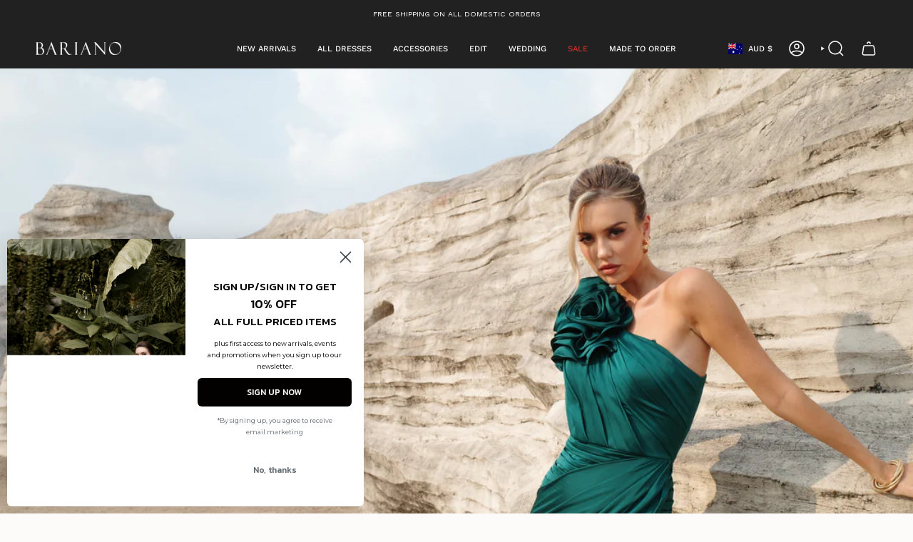

--- FILE ---
content_type: text/javascript; charset=utf-8
request_url: https://bariano.com.au/products/hanna-open-back-a-line-gown-b76d42l.js
body_size: 1670
content:
{"id":9658275528984,"title":"HANNA OPEN BACK A LINE GOWN B76D42L","handle":"hanna-open-back-a-line-gown-b76d42l","description":"\u003cp\u003eTimeless elegance with a modern twist, the Spaghetti Strap Satin Gown is the perfect choice for evening sophistication. Designed with a crossover V neckline and delicate spaghetti straps, the bodice is structured with boning and built-in bust cups to flatter and support. A tapered waistline flows into a soft A-line skirt with a sultry side split, while the low open strappy back adds a touch of allure. Crafted in smooth satin and finished with a full lining and invisible zip, this gown moves beautifully from every angle.\u003cstrong\u003e\u003cbr\u003e\u003cbr\u003eFeatures\u003c\/strong\u003e\u003cbr\u003eCrossover V neckline with spaghetti straps\u003cbr\u003eTapered waistline with boning and built in bust cups\u003cbr\u003eLow open strappy back feature\u003cbr\u003eA line skirt with side split\u003cbr\u003eInvisible back zip closure and full lining\u003c\/p\u003e\n\u003cp\u003e\u003cstrong\u003eFabric content \u003c\/strong\u003e\u003cbr\u003eSatin\u003cbr\u003eShell: 97% Polyester, 3% Spandex\u003cbr\u003eLining: 100% Polyester\u003c\/p\u003e\n\u003cp\u003e\u003cstrong\u003eFit information\u003c\/strong\u003e\u003cbr\u003eThe model wears size 8\u003cbr\u003eHeight: 178cm\u003cbr\u003eBust: 84cm\u003cbr\u003eWaist: 66cm\u003cbr\u003eHips: 94cm\u003cbr\u003e\u003cbr\u003e\u003cspan\u003e\u003cstrong\u003eTHIS ITEM IS \u003cspan style=\"text-decoration: underline;\"\u003eNOT ELIGIBLE\u003c\/span\u003e FOR CHANGE OF MIND, REFUNDS, EXCHANGES OR STORE CREDITS DUE TO BEING ON FINAL SALE\u003c\/strong\u003e\u003c\/span\u003e\u003cbr\u003e\u003c\/p\u003e","published_at":"2025-06-02T09:40:47+10:00","created_at":"2025-02-14T14:44:19+11:00","vendor":"BARIANO","type":"DRESS","tags":["a-line","all dress","all dresse","all dresses","all dressses","alldresses","color-emerald","colour-emerald","DRESS","dresses","emerald","FINAL SALE","formal","formal\/prom","GOWN","gowns","maxi dress","open back","size-10","size-12","size-14","size-16","size-18","size-4","size-6","size-8","STRAPPY BACK"],"price":28695,"price_min":28695,"price_max":28695,"available":true,"price_varies":false,"compare_at_price":57495,"compare_at_price_min":57495,"compare_at_price_max":57495,"compare_at_price_varies":false,"variants":[{"id":49747681739032,"title":"EMERALD \/ 4","option1":"EMERALD","option2":"4","option3":null,"sku":"9350853720299","requires_shipping":true,"taxable":true,"featured_image":{"id":48540259516696,"product_id":9658275528984,"position":4,"created_at":"2025-02-20T18:35:15+11:00","updated_at":"2025-06-10T10:23:23+10:00","alt":null,"width":800,"height":1024,"src":"https:\/\/cdn.shopify.com\/s\/files\/1\/1647\/7731\/files\/B76D42L_EMERALD__3.jpg?v=1749515003","variant_ids":[49747681739032,49747681771800,49747681837336,49747681902872,49747682001176,49747682033944,49747682099480,49747682165016,49747682230552,49747682328856,49747682394392]},"available":false,"name":"HANNA OPEN BACK A LINE GOWN B76D42L - EMERALD \/ 4","public_title":"EMERALD \/ 4","options":["EMERALD","4"],"price":28695,"weight":1000,"compare_at_price":57495,"inventory_quantity":0,"inventory_management":"shopify","inventory_policy":"deny","barcode":null,"featured_media":{"alt":null,"id":40501532721432,"position":4,"preview_image":{"aspect_ratio":0.781,"height":1024,"width":800,"src":"https:\/\/cdn.shopify.com\/s\/files\/1\/1647\/7731\/files\/B76D42L_EMERALD__3.jpg?v=1749515003"}},"quantity_rule":{"min":1,"max":null,"increment":1},"quantity_price_breaks":[],"requires_selling_plan":false,"selling_plan_allocations":[]},{"id":49747681771800,"title":"EMERALD \/ 6","option1":"EMERALD","option2":"6","option3":null,"sku":"9350853720305","requires_shipping":true,"taxable":true,"featured_image":{"id":48540259516696,"product_id":9658275528984,"position":4,"created_at":"2025-02-20T18:35:15+11:00","updated_at":"2025-06-10T10:23:23+10:00","alt":null,"width":800,"height":1024,"src":"https:\/\/cdn.shopify.com\/s\/files\/1\/1647\/7731\/files\/B76D42L_EMERALD__3.jpg?v=1749515003","variant_ids":[49747681739032,49747681771800,49747681837336,49747681902872,49747682001176,49747682033944,49747682099480,49747682165016,49747682230552,49747682328856,49747682394392]},"available":false,"name":"HANNA OPEN BACK A LINE GOWN B76D42L - EMERALD \/ 6","public_title":"EMERALD \/ 6","options":["EMERALD","6"],"price":28695,"weight":1000,"compare_at_price":57495,"inventory_quantity":0,"inventory_management":"shopify","inventory_policy":"deny","barcode":null,"featured_media":{"alt":null,"id":40501532721432,"position":4,"preview_image":{"aspect_ratio":0.781,"height":1024,"width":800,"src":"https:\/\/cdn.shopify.com\/s\/files\/1\/1647\/7731\/files\/B76D42L_EMERALD__3.jpg?v=1749515003"}},"quantity_rule":{"min":1,"max":null,"increment":1},"quantity_price_breaks":[],"requires_selling_plan":false,"selling_plan_allocations":[]},{"id":49747681837336,"title":"EMERALD \/ 8","option1":"EMERALD","option2":"8","option3":null,"sku":"9350853720312","requires_shipping":true,"taxable":true,"featured_image":{"id":48540259516696,"product_id":9658275528984,"position":4,"created_at":"2025-02-20T18:35:15+11:00","updated_at":"2025-06-10T10:23:23+10:00","alt":null,"width":800,"height":1024,"src":"https:\/\/cdn.shopify.com\/s\/files\/1\/1647\/7731\/files\/B76D42L_EMERALD__3.jpg?v=1749515003","variant_ids":[49747681739032,49747681771800,49747681837336,49747681902872,49747682001176,49747682033944,49747682099480,49747682165016,49747682230552,49747682328856,49747682394392]},"available":true,"name":"HANNA OPEN BACK A LINE GOWN B76D42L - EMERALD \/ 8","public_title":"EMERALD \/ 8","options":["EMERALD","8"],"price":28695,"weight":1000,"compare_at_price":57495,"inventory_quantity":3,"inventory_management":"shopify","inventory_policy":"deny","barcode":null,"featured_media":{"alt":null,"id":40501532721432,"position":4,"preview_image":{"aspect_ratio":0.781,"height":1024,"width":800,"src":"https:\/\/cdn.shopify.com\/s\/files\/1\/1647\/7731\/files\/B76D42L_EMERALD__3.jpg?v=1749515003"}},"quantity_rule":{"min":1,"max":null,"increment":1},"quantity_price_breaks":[],"requires_selling_plan":false,"selling_plan_allocations":[]},{"id":49747681902872,"title":"EMERALD \/ 10","option1":"EMERALD","option2":"10","option3":null,"sku":"9350853720329","requires_shipping":true,"taxable":true,"featured_image":{"id":48540259516696,"product_id":9658275528984,"position":4,"created_at":"2025-02-20T18:35:15+11:00","updated_at":"2025-06-10T10:23:23+10:00","alt":null,"width":800,"height":1024,"src":"https:\/\/cdn.shopify.com\/s\/files\/1\/1647\/7731\/files\/B76D42L_EMERALD__3.jpg?v=1749515003","variant_ids":[49747681739032,49747681771800,49747681837336,49747681902872,49747682001176,49747682033944,49747682099480,49747682165016,49747682230552,49747682328856,49747682394392]},"available":true,"name":"HANNA OPEN BACK A LINE GOWN B76D42L - EMERALD \/ 10","public_title":"EMERALD \/ 10","options":["EMERALD","10"],"price":28695,"weight":1000,"compare_at_price":57495,"inventory_quantity":2,"inventory_management":"shopify","inventory_policy":"deny","barcode":null,"featured_media":{"alt":null,"id":40501532721432,"position":4,"preview_image":{"aspect_ratio":0.781,"height":1024,"width":800,"src":"https:\/\/cdn.shopify.com\/s\/files\/1\/1647\/7731\/files\/B76D42L_EMERALD__3.jpg?v=1749515003"}},"quantity_rule":{"min":1,"max":null,"increment":1},"quantity_price_breaks":[],"requires_selling_plan":false,"selling_plan_allocations":[]},{"id":49747682001176,"title":"EMERALD \/ 12","option1":"EMERALD","option2":"12","option3":null,"sku":"9350853720336","requires_shipping":true,"taxable":true,"featured_image":{"id":48540259516696,"product_id":9658275528984,"position":4,"created_at":"2025-02-20T18:35:15+11:00","updated_at":"2025-06-10T10:23:23+10:00","alt":null,"width":800,"height":1024,"src":"https:\/\/cdn.shopify.com\/s\/files\/1\/1647\/7731\/files\/B76D42L_EMERALD__3.jpg?v=1749515003","variant_ids":[49747681739032,49747681771800,49747681837336,49747681902872,49747682001176,49747682033944,49747682099480,49747682165016,49747682230552,49747682328856,49747682394392]},"available":false,"name":"HANNA OPEN BACK A LINE GOWN B76D42L - EMERALD \/ 12","public_title":"EMERALD \/ 12","options":["EMERALD","12"],"price":28695,"weight":1000,"compare_at_price":57495,"inventory_quantity":0,"inventory_management":"shopify","inventory_policy":"deny","barcode":null,"featured_media":{"alt":null,"id":40501532721432,"position":4,"preview_image":{"aspect_ratio":0.781,"height":1024,"width":800,"src":"https:\/\/cdn.shopify.com\/s\/files\/1\/1647\/7731\/files\/B76D42L_EMERALD__3.jpg?v=1749515003"}},"quantity_rule":{"min":1,"max":null,"increment":1},"quantity_price_breaks":[],"requires_selling_plan":false,"selling_plan_allocations":[]},{"id":49747682033944,"title":"EMERALD \/ 14","option1":"EMERALD","option2":"14","option3":null,"sku":"9350853720343","requires_shipping":true,"taxable":true,"featured_image":{"id":48540259516696,"product_id":9658275528984,"position":4,"created_at":"2025-02-20T18:35:15+11:00","updated_at":"2025-06-10T10:23:23+10:00","alt":null,"width":800,"height":1024,"src":"https:\/\/cdn.shopify.com\/s\/files\/1\/1647\/7731\/files\/B76D42L_EMERALD__3.jpg?v=1749515003","variant_ids":[49747681739032,49747681771800,49747681837336,49747681902872,49747682001176,49747682033944,49747682099480,49747682165016,49747682230552,49747682328856,49747682394392]},"available":true,"name":"HANNA OPEN BACK A LINE GOWN B76D42L - EMERALD \/ 14","public_title":"EMERALD \/ 14","options":["EMERALD","14"],"price":28695,"weight":1000,"compare_at_price":57495,"inventory_quantity":1,"inventory_management":"shopify","inventory_policy":"deny","barcode":null,"featured_media":{"alt":null,"id":40501532721432,"position":4,"preview_image":{"aspect_ratio":0.781,"height":1024,"width":800,"src":"https:\/\/cdn.shopify.com\/s\/files\/1\/1647\/7731\/files\/B76D42L_EMERALD__3.jpg?v=1749515003"}},"quantity_rule":{"min":1,"max":null,"increment":1},"quantity_price_breaks":[],"requires_selling_plan":false,"selling_plan_allocations":[]},{"id":49747682099480,"title":"EMERALD \/ 16","option1":"EMERALD","option2":"16","option3":null,"sku":"9350853720350","requires_shipping":true,"taxable":true,"featured_image":{"id":48540259516696,"product_id":9658275528984,"position":4,"created_at":"2025-02-20T18:35:15+11:00","updated_at":"2025-06-10T10:23:23+10:00","alt":null,"width":800,"height":1024,"src":"https:\/\/cdn.shopify.com\/s\/files\/1\/1647\/7731\/files\/B76D42L_EMERALD__3.jpg?v=1749515003","variant_ids":[49747681739032,49747681771800,49747681837336,49747681902872,49747682001176,49747682033944,49747682099480,49747682165016,49747682230552,49747682328856,49747682394392]},"available":false,"name":"HANNA OPEN BACK A LINE GOWN B76D42L - EMERALD \/ 16","public_title":"EMERALD \/ 16","options":["EMERALD","16"],"price":28695,"weight":1000,"compare_at_price":57495,"inventory_quantity":0,"inventory_management":"shopify","inventory_policy":"deny","barcode":null,"featured_media":{"alt":null,"id":40501532721432,"position":4,"preview_image":{"aspect_ratio":0.781,"height":1024,"width":800,"src":"https:\/\/cdn.shopify.com\/s\/files\/1\/1647\/7731\/files\/B76D42L_EMERALD__3.jpg?v=1749515003"}},"quantity_rule":{"min":1,"max":null,"increment":1},"quantity_price_breaks":[],"requires_selling_plan":false,"selling_plan_allocations":[]},{"id":49747682165016,"title":"EMERALD \/ 18","option1":"EMERALD","option2":"18","option3":null,"sku":"B76D42L-EMERALD-18","requires_shipping":true,"taxable":true,"featured_image":{"id":48540259516696,"product_id":9658275528984,"position":4,"created_at":"2025-02-20T18:35:15+11:00","updated_at":"2025-06-10T10:23:23+10:00","alt":null,"width":800,"height":1024,"src":"https:\/\/cdn.shopify.com\/s\/files\/1\/1647\/7731\/files\/B76D42L_EMERALD__3.jpg?v=1749515003","variant_ids":[49747681739032,49747681771800,49747681837336,49747681902872,49747682001176,49747682033944,49747682099480,49747682165016,49747682230552,49747682328856,49747682394392]},"available":false,"name":"HANNA OPEN BACK A LINE GOWN B76D42L - EMERALD \/ 18","public_title":"EMERALD \/ 18","options":["EMERALD","18"],"price":28695,"weight":1000,"compare_at_price":57495,"inventory_quantity":0,"inventory_management":"shopify","inventory_policy":"deny","barcode":null,"featured_media":{"alt":null,"id":40501532721432,"position":4,"preview_image":{"aspect_ratio":0.781,"height":1024,"width":800,"src":"https:\/\/cdn.shopify.com\/s\/files\/1\/1647\/7731\/files\/B76D42L_EMERALD__3.jpg?v=1749515003"}},"quantity_rule":{"min":1,"max":null,"increment":1},"quantity_price_breaks":[],"requires_selling_plan":false,"selling_plan_allocations":[]},{"id":49747682230552,"title":"EMERALD \/ 20","option1":"EMERALD","option2":"20","option3":null,"sku":"B76D42L-EMERALD-20","requires_shipping":true,"taxable":true,"featured_image":{"id":48540259516696,"product_id":9658275528984,"position":4,"created_at":"2025-02-20T18:35:15+11:00","updated_at":"2025-06-10T10:23:23+10:00","alt":null,"width":800,"height":1024,"src":"https:\/\/cdn.shopify.com\/s\/files\/1\/1647\/7731\/files\/B76D42L_EMERALD__3.jpg?v=1749515003","variant_ids":[49747681739032,49747681771800,49747681837336,49747681902872,49747682001176,49747682033944,49747682099480,49747682165016,49747682230552,49747682328856,49747682394392]},"available":false,"name":"HANNA OPEN BACK A LINE GOWN B76D42L - EMERALD \/ 20","public_title":"EMERALD \/ 20","options":["EMERALD","20"],"price":28695,"weight":1000,"compare_at_price":57495,"inventory_quantity":0,"inventory_management":"shopify","inventory_policy":"deny","barcode":null,"featured_media":{"alt":null,"id":40501532721432,"position":4,"preview_image":{"aspect_ratio":0.781,"height":1024,"width":800,"src":"https:\/\/cdn.shopify.com\/s\/files\/1\/1647\/7731\/files\/B76D42L_EMERALD__3.jpg?v=1749515003"}},"quantity_rule":{"min":1,"max":null,"increment":1},"quantity_price_breaks":[],"requires_selling_plan":false,"selling_plan_allocations":[]},{"id":49747682328856,"title":"EMERALD \/ 22","option1":"EMERALD","option2":"22","option3":null,"sku":"B76D42L-EMERALD-22","requires_shipping":true,"taxable":true,"featured_image":{"id":48540259516696,"product_id":9658275528984,"position":4,"created_at":"2025-02-20T18:35:15+11:00","updated_at":"2025-06-10T10:23:23+10:00","alt":null,"width":800,"height":1024,"src":"https:\/\/cdn.shopify.com\/s\/files\/1\/1647\/7731\/files\/B76D42L_EMERALD__3.jpg?v=1749515003","variant_ids":[49747681739032,49747681771800,49747681837336,49747681902872,49747682001176,49747682033944,49747682099480,49747682165016,49747682230552,49747682328856,49747682394392]},"available":false,"name":"HANNA OPEN BACK A LINE GOWN B76D42L - EMERALD \/ 22","public_title":"EMERALD \/ 22","options":["EMERALD","22"],"price":28695,"weight":1000,"compare_at_price":57495,"inventory_quantity":0,"inventory_management":"shopify","inventory_policy":"deny","barcode":null,"featured_media":{"alt":null,"id":40501532721432,"position":4,"preview_image":{"aspect_ratio":0.781,"height":1024,"width":800,"src":"https:\/\/cdn.shopify.com\/s\/files\/1\/1647\/7731\/files\/B76D42L_EMERALD__3.jpg?v=1749515003"}},"quantity_rule":{"min":1,"max":null,"increment":1},"quantity_price_breaks":[],"requires_selling_plan":false,"selling_plan_allocations":[]},{"id":49747682394392,"title":"EMERALD \/ 24","option1":"EMERALD","option2":"24","option3":null,"sku":"B76D42L-EMERALD-24","requires_shipping":true,"taxable":true,"featured_image":{"id":48540259516696,"product_id":9658275528984,"position":4,"created_at":"2025-02-20T18:35:15+11:00","updated_at":"2025-06-10T10:23:23+10:00","alt":null,"width":800,"height":1024,"src":"https:\/\/cdn.shopify.com\/s\/files\/1\/1647\/7731\/files\/B76D42L_EMERALD__3.jpg?v=1749515003","variant_ids":[49747681739032,49747681771800,49747681837336,49747681902872,49747682001176,49747682033944,49747682099480,49747682165016,49747682230552,49747682328856,49747682394392]},"available":false,"name":"HANNA OPEN BACK A LINE GOWN B76D42L - EMERALD \/ 24","public_title":"EMERALD \/ 24","options":["EMERALD","24"],"price":28695,"weight":1000,"compare_at_price":57495,"inventory_quantity":0,"inventory_management":"shopify","inventory_policy":"deny","barcode":null,"featured_media":{"alt":null,"id":40501532721432,"position":4,"preview_image":{"aspect_ratio":0.781,"height":1024,"width":800,"src":"https:\/\/cdn.shopify.com\/s\/files\/1\/1647\/7731\/files\/B76D42L_EMERALD__3.jpg?v=1749515003"}},"quantity_rule":{"min":1,"max":null,"increment":1},"quantity_price_breaks":[],"requires_selling_plan":false,"selling_plan_allocations":[]}],"images":["\/\/cdn.shopify.com\/s\/files\/1\/1647\/7731\/files\/B76D42L_EMERALD__1.jpg?v=1749515003","\/\/cdn.shopify.com\/s\/files\/1\/1647\/7731\/files\/B76D42L_EMERALD__4.jpg?v=1749515003","\/\/cdn.shopify.com\/s\/files\/1\/1647\/7731\/files\/B76D42L_EMERALD__6.jpg?v=1749515003","\/\/cdn.shopify.com\/s\/files\/1\/1647\/7731\/files\/B76D42L_EMERALD__3.jpg?v=1749515003","\/\/cdn.shopify.com\/s\/files\/1\/1647\/7731\/files\/B76D42L_EMERALD__2.jpg?v=1740037068"],"featured_image":"\/\/cdn.shopify.com\/s\/files\/1\/1647\/7731\/files\/B76D42L_EMERALD__1.jpg?v=1749515003","options":[{"name":"Colour","position":1,"values":["EMERALD"]},{"name":"Size","position":2,"values":["4","6","8","10","12","14","16","18","20","22","24"]}],"url":"\/products\/hanna-open-back-a-line-gown-b76d42l","media":[{"alt":null,"id":40501545763096,"position":1,"preview_image":{"aspect_ratio":0.781,"height":1024,"width":800,"src":"https:\/\/cdn.shopify.com\/s\/files\/1\/1647\/7731\/files\/B76D42L_EMERALD__1.jpg?v=1749515003"},"aspect_ratio":0.781,"height":1024,"media_type":"image","src":"https:\/\/cdn.shopify.com\/s\/files\/1\/1647\/7731\/files\/B76D42L_EMERALD__1.jpg?v=1749515003","width":800},{"alt":null,"id":40501540651288,"position":2,"preview_image":{"aspect_ratio":0.781,"height":1024,"width":800,"src":"https:\/\/cdn.shopify.com\/s\/files\/1\/1647\/7731\/files\/B76D42L_EMERALD__4.jpg?v=1749515003"},"aspect_ratio":0.781,"height":1024,"media_type":"image","src":"https:\/\/cdn.shopify.com\/s\/files\/1\/1647\/7731\/files\/B76D42L_EMERALD__4.jpg?v=1749515003","width":800},{"alt":null,"id":40501542486296,"position":3,"preview_image":{"aspect_ratio":0.781,"height":1024,"width":800,"src":"https:\/\/cdn.shopify.com\/s\/files\/1\/1647\/7731\/files\/B76D42L_EMERALD__6.jpg?v=1749515003"},"aspect_ratio":0.781,"height":1024,"media_type":"image","src":"https:\/\/cdn.shopify.com\/s\/files\/1\/1647\/7731\/files\/B76D42L_EMERALD__6.jpg?v=1749515003","width":800},{"alt":null,"id":40501532721432,"position":4,"preview_image":{"aspect_ratio":0.781,"height":1024,"width":800,"src":"https:\/\/cdn.shopify.com\/s\/files\/1\/1647\/7731\/files\/B76D42L_EMERALD__3.jpg?v=1749515003"},"aspect_ratio":0.781,"height":1024,"media_type":"image","src":"https:\/\/cdn.shopify.com\/s\/files\/1\/1647\/7731\/files\/B76D42L_EMERALD__3.jpg?v=1749515003","width":800},{"alt":null,"id":40501547991320,"position":5,"preview_image":{"aspect_ratio":0.781,"height":1024,"width":800,"src":"https:\/\/cdn.shopify.com\/s\/files\/1\/1647\/7731\/files\/B76D42L_EMERALD__2.jpg?v=1740037068"},"aspect_ratio":0.781,"height":1024,"media_type":"image","src":"https:\/\/cdn.shopify.com\/s\/files\/1\/1647\/7731\/files\/B76D42L_EMERALD__2.jpg?v=1740037068","width":800},{"alt":null,"id":41059087057176,"position":6,"preview_image":{"aspect_ratio":0.563,"height":1920,"width":1080,"src":"https:\/\/cdn.shopify.com\/s\/files\/1\/1647\/7731\/files\/preview_images\/a1cd4d72b0964a5ba16c7f778405f776.thumbnail.0000000000.jpg?v=1748241989"},"aspect_ratio":0.563,"duration":13520,"media_type":"video","sources":[{"format":"mp4","height":480,"mime_type":"video\/mp4","url":"https:\/\/cdn.shopify.com\/videos\/c\/vp\/a1cd4d72b0964a5ba16c7f778405f776\/a1cd4d72b0964a5ba16c7f778405f776.SD-480p-1.5Mbps-48228990.mp4","width":270},{"format":"mp4","height":1080,"mime_type":"video\/mp4","url":"https:\/\/cdn.shopify.com\/videos\/c\/vp\/a1cd4d72b0964a5ba16c7f778405f776\/a1cd4d72b0964a5ba16c7f778405f776.HD-1080p-7.2Mbps-48228990.mp4","width":606},{"format":"mp4","height":720,"mime_type":"video\/mp4","url":"https:\/\/cdn.shopify.com\/videos\/c\/vp\/a1cd4d72b0964a5ba16c7f778405f776\/a1cd4d72b0964a5ba16c7f778405f776.HD-720p-4.5Mbps-48228990.mp4","width":404},{"format":"m3u8","height":1080,"mime_type":"application\/x-mpegURL","url":"https:\/\/cdn.shopify.com\/videos\/c\/vp\/a1cd4d72b0964a5ba16c7f778405f776\/a1cd4d72b0964a5ba16c7f778405f776.m3u8","width":606}]}],"requires_selling_plan":false,"selling_plan_groups":[]}

--- FILE ---
content_type: text/javascript; charset=utf-8
request_url: https://bariano.com.au/products/jessie-off-shoulder-mesh-ball-gown-b33d41hl.js
body_size: 3386
content:
{"id":6815260966998,"title":"JESSIE OFF SHOULDER MESH BALL GOWN B33D41HL","handle":"jessie-off-shoulder-mesh-ball-gown-b33d41hl","description":"\u003cp\u003eOur best-selling off-shoulder gown is a true showstopper, designed to turn heads with its elegant folded neckline and dramatic high-low skirt. The gathered skirt creates a flowing silhouette, while the fitted bust ensures a flattering shape. Lined for comfort and featuring built-in bust cups for support, this gown offers both style and structure. A concealed zipper at the back allows for a seamless finish, making it perfect for any formal occasion. \u003cbr\u003e\u003cbr\u003eHas your size sold out? reach out to online@bariano.com.au and ask about our made to order service.\u003c\/p\u003e\n\u003cp\u003e\u003cstrong\u003eFeatures\u003c\/strong\u003e\u003cbr\u003eOff shoulder gown\u2028\u003cbr\u003eFolded neckline\u003cbr\u003eHigh low skirt\u003cbr\u003eGathering in skirt\u003cbr\u003eFitted bust\u003cbr\u003eLined\u003cbr\u003eBust cups\u2028\u003cbr\u003eConcealed zipper\u003c\/p\u003e\n\u003cp\u003e\u003cstrong\u003eFabric Content\u003c\/strong\u003e\u003cbr\u003eShell: 100% Polyester \u003cbr\u003eLining: 100% Polyester\u003cbr\u003e\u003cbr\u003e\u003cstrong\u003eFit Information\u003c\/strong\u003e\u003cbr\u003eLength (middle bust to longest part of hemline): 160cm\u003cbr\u003eThe model wears size 6\u003cbr\u003eHeight: 178cm\u003cbr\u003eBust: 81cm\u003cbr\u003eWaist: 61cm\u003cbr\u003eHips: 86.5cm\u003cbr\u003e\u003cem\u003eNon stretch\u003c\/em\u003e\u003c\/p\u003e","published_at":"2023-08-21T17:09:46+10:00","created_at":"2022-09-29T15:52:30+10:00","vendor":"BARIANO","type":"DRESS","tags":["10","12","14","16","18","20","4","6","8","_badge_Back_In_Stock","colour-burgundy-burgundy","colour-navy-navy","colour-rose-gold-black","colour-rose-gold-navy","colour-rose-gold-white","full-price","gowns","over-300","pfs:label-back in stock","recut_internal","shop all","size-10","size-12","size-14","size-16","size-18","size-20","size-4","size-6","size-8"],"price":58995,"price_min":58995,"price_max":58995,"available":true,"price_varies":false,"compare_at_price":null,"compare_at_price_min":0,"compare_at_price_max":0,"compare_at_price_varies":false,"variants":[{"id":44934019023128,"title":"4 \/ NAVY\/NAVY","option1":"4","option2":"NAVY\/NAVY","option3":null,"sku":"9350853615410","requires_shipping":true,"taxable":true,"featured_image":{"id":42525635215640,"product_id":6815260966998,"position":9,"created_at":"2023-08-21T12:44:04+10:00","updated_at":"2025-12-30T22:53:50+11:00","alt":null,"width":800,"height":1024,"src":"https:\/\/cdn.shopify.com\/s\/files\/1\/1647\/7731\/files\/B33D41HL-NAVYNAVY2.jpg?v=1767095630","variant_ids":[44934019023128,44934019055896,44934019121432,44934019154200,44934019186968,44934019219736,44934019252504,44934019285272,44934019318040,44934019350808]},"available":false,"name":"JESSIE OFF SHOULDER MESH BALL GOWN B33D41HL - 4 \/ NAVY\/NAVY","public_title":"4 \/ NAVY\/NAVY","options":["4","NAVY\/NAVY"],"price":58995,"weight":2000,"compare_at_price":null,"inventory_quantity":0,"inventory_management":"shopify","inventory_policy":"deny","barcode":null,"featured_media":{"alt":null,"id":34995857359128,"position":9,"preview_image":{"aspect_ratio":0.781,"height":1024,"width":800,"src":"https:\/\/cdn.shopify.com\/s\/files\/1\/1647\/7731\/files\/B33D41HL-NAVYNAVY2.jpg?v=1767095630"}},"quantity_rule":{"min":1,"max":null,"increment":1},"quantity_price_breaks":[],"requires_selling_plan":false,"selling_plan_allocations":[]},{"id":40084612186198,"title":"4 \/ ROSE GOLD\/NAVY","option1":"4","option2":"ROSE GOLD\/NAVY","option3":null,"sku":"9350853568457","requires_shipping":true,"taxable":true,"featured_image":{"id":30933324464214,"product_id":6815260966998,"position":5,"created_at":"2022-10-28T13:22:40+11:00","updated_at":"2025-12-30T22:53:50+11:00","alt":null,"width":1024,"height":1024,"src":"https:\/\/cdn.shopify.com\/s\/files\/1\/1647\/7731\/products\/off-shoulder.jpg?v=1767095630","variant_ids":[40084612186198,40084612218966,40084612251734,40084612284502,40084612317270,40084612350038,40084612382806,40084612415574,40084612448342,40084612513878,48864968999192]},"available":false,"name":"JESSIE OFF SHOULDER MESH BALL GOWN B33D41HL - 4 \/ ROSE GOLD\/NAVY","public_title":"4 \/ ROSE GOLD\/NAVY","options":["4","ROSE GOLD\/NAVY"],"price":58995,"weight":1000,"compare_at_price":null,"inventory_quantity":0,"inventory_management":"shopify","inventory_policy":"deny","barcode":null,"featured_media":{"alt":null,"id":23533153615958,"position":5,"preview_image":{"aspect_ratio":1.0,"height":1024,"width":1024,"src":"https:\/\/cdn.shopify.com\/s\/files\/1\/1647\/7731\/products\/off-shoulder.jpg?v=1767095630"}},"quantity_rule":{"min":1,"max":null,"increment":1},"quantity_price_breaks":[],"requires_selling_plan":false,"selling_plan_allocations":[]},{"id":40084613824598,"title":"4 \/ ROSE GOLD\/BLACK","option1":"4","option2":"ROSE GOLD\/BLACK","option3":null,"sku":"9350853568556","requires_shipping":true,"taxable":true,"featured_image":{"id":39917170524440,"product_id":6815260966998,"position":6,"created_at":"2022-11-07T13:49:07+11:00","updated_at":"2025-12-30T22:53:50+11:00","alt":null,"width":800,"height":1024,"src":"https:\/\/cdn.shopify.com\/s\/files\/1\/1647\/7731\/products\/B33D41HL-LINH-1-WEBSIZED.jpg?v=1767095630","variant_ids":[40084612481110,40084613824598,40084613890134,40084613955670,40084614086742,40084614250582,40084614414422,40084614545494,40084614611030,40084614676566]},"available":true,"name":"JESSIE OFF SHOULDER MESH BALL GOWN B33D41HL - 4 \/ ROSE GOLD\/BLACK","public_title":"4 \/ ROSE GOLD\/BLACK","options":["4","ROSE GOLD\/BLACK"],"price":58995,"weight":0,"compare_at_price":null,"inventory_quantity":3,"inventory_management":"shopify","inventory_policy":"deny","barcode":null,"featured_media":{"alt":null,"id":32240795812120,"position":6,"preview_image":{"aspect_ratio":0.781,"height":1024,"width":800,"src":"https:\/\/cdn.shopify.com\/s\/files\/1\/1647\/7731\/products\/B33D41HL-LINH-1-WEBSIZED.jpg?v=1767095630"}},"quantity_rule":{"min":1,"max":null,"increment":1},"quantity_price_breaks":[],"requires_selling_plan":false,"selling_plan_allocations":[]},{"id":40084613857366,"title":"4 \/ ROSE GOLD\/WHITE","option1":"4","option2":"ROSE GOLD\/WHITE","option3":null,"sku":"9350853568426","requires_shipping":true,"taxable":true,"featured_image":{"id":49871699575064,"product_id":6815260966998,"position":2,"created_at":"2025-07-02T12:31:07+10:00","updated_at":"2025-12-30T22:53:50+11:00","alt":null,"width":800,"height":1024,"src":"https:\/\/cdn.shopify.com\/s\/files\/1\/1647\/7731\/files\/B33D41HL-LINH-2-WEBSIZED.jpg?v=1767095630","variant_ids":[40084612546646,40084613857366,40084613922902,40084613988438,40084614119510,40084614283350,40084614447190,40084614578262,40084614643798,40084614709334]},"available":true,"name":"JESSIE OFF SHOULDER MESH BALL GOWN B33D41HL - 4 \/ ROSE GOLD\/WHITE","public_title":"4 \/ ROSE GOLD\/WHITE","options":["4","ROSE GOLD\/WHITE"],"price":58995,"weight":0,"compare_at_price":null,"inventory_quantity":1,"inventory_management":"shopify","inventory_policy":"deny","barcode":null,"featured_media":{"alt":null,"id":41363372704024,"position":2,"preview_image":{"aspect_ratio":0.781,"height":1024,"width":800,"src":"https:\/\/cdn.shopify.com\/s\/files\/1\/1647\/7731\/files\/B33D41HL-LINH-2-WEBSIZED.jpg?v=1767095630"}},"quantity_rule":{"min":1,"max":null,"increment":1},"quantity_price_breaks":[],"requires_selling_plan":false,"selling_plan_allocations":[]},{"id":40084613922902,"title":"6 \/ ROSE GOLD\/WHITE","option1":"6","option2":"ROSE GOLD\/WHITE","option3":null,"sku":"9350853978928","requires_shipping":true,"taxable":true,"featured_image":{"id":49871699575064,"product_id":6815260966998,"position":2,"created_at":"2025-07-02T12:31:07+10:00","updated_at":"2025-12-30T22:53:50+11:00","alt":null,"width":800,"height":1024,"src":"https:\/\/cdn.shopify.com\/s\/files\/1\/1647\/7731\/files\/B33D41HL-LINH-2-WEBSIZED.jpg?v=1767095630","variant_ids":[40084612546646,40084613857366,40084613922902,40084613988438,40084614119510,40084614283350,40084614447190,40084614578262,40084614643798,40084614709334]},"available":false,"name":"JESSIE OFF SHOULDER MESH BALL GOWN B33D41HL - 6 \/ ROSE GOLD\/WHITE","public_title":"6 \/ ROSE GOLD\/WHITE","options":["6","ROSE GOLD\/WHITE"],"price":58995,"weight":0,"compare_at_price":null,"inventory_quantity":0,"inventory_management":"shopify","inventory_policy":"deny","barcode":null,"featured_media":{"alt":null,"id":41363372704024,"position":2,"preview_image":{"aspect_ratio":0.781,"height":1024,"width":800,"src":"https:\/\/cdn.shopify.com\/s\/files\/1\/1647\/7731\/files\/B33D41HL-LINH-2-WEBSIZED.jpg?v=1767095630"}},"quantity_rule":{"min":1,"max":null,"increment":1},"quantity_price_breaks":[],"requires_selling_plan":false,"selling_plan_allocations":[]},{"id":44934019055896,"title":"6 \/ NAVY\/NAVY","option1":"6","option2":"NAVY\/NAVY","option3":null,"sku":"9350853615427","requires_shipping":true,"taxable":true,"featured_image":{"id":42525635215640,"product_id":6815260966998,"position":9,"created_at":"2023-08-21T12:44:04+10:00","updated_at":"2025-12-30T22:53:50+11:00","alt":null,"width":800,"height":1024,"src":"https:\/\/cdn.shopify.com\/s\/files\/1\/1647\/7731\/files\/B33D41HL-NAVYNAVY2.jpg?v=1767095630","variant_ids":[44934019023128,44934019055896,44934019121432,44934019154200,44934019186968,44934019219736,44934019252504,44934019285272,44934019318040,44934019350808]},"available":false,"name":"JESSIE OFF SHOULDER MESH BALL GOWN B33D41HL - 6 \/ NAVY\/NAVY","public_title":"6 \/ NAVY\/NAVY","options":["6","NAVY\/NAVY"],"price":58995,"weight":2000,"compare_at_price":null,"inventory_quantity":0,"inventory_management":"shopify","inventory_policy":"deny","barcode":null,"featured_media":{"alt":null,"id":34995857359128,"position":9,"preview_image":{"aspect_ratio":0.781,"height":1024,"width":800,"src":"https:\/\/cdn.shopify.com\/s\/files\/1\/1647\/7731\/files\/B33D41HL-NAVYNAVY2.jpg?v=1767095630"}},"quantity_rule":{"min":1,"max":null,"increment":1},"quantity_price_breaks":[],"requires_selling_plan":false,"selling_plan_allocations":[]},{"id":40084612218966,"title":"6 \/ ROSE GOLD\/NAVY","option1":"6","option2":"ROSE GOLD\/NAVY","option3":null,"sku":"9350853568464","requires_shipping":true,"taxable":true,"featured_image":{"id":30933324464214,"product_id":6815260966998,"position":5,"created_at":"2022-10-28T13:22:40+11:00","updated_at":"2025-12-30T22:53:50+11:00","alt":null,"width":1024,"height":1024,"src":"https:\/\/cdn.shopify.com\/s\/files\/1\/1647\/7731\/products\/off-shoulder.jpg?v=1767095630","variant_ids":[40084612186198,40084612218966,40084612251734,40084612284502,40084612317270,40084612350038,40084612382806,40084612415574,40084612448342,40084612513878,48864968999192]},"available":false,"name":"JESSIE OFF SHOULDER MESH BALL GOWN B33D41HL - 6 \/ ROSE GOLD\/NAVY","public_title":"6 \/ ROSE GOLD\/NAVY","options":["6","ROSE GOLD\/NAVY"],"price":58995,"weight":1000,"compare_at_price":null,"inventory_quantity":0,"inventory_management":"shopify","inventory_policy":"deny","barcode":null,"featured_media":{"alt":null,"id":23533153615958,"position":5,"preview_image":{"aspect_ratio":1.0,"height":1024,"width":1024,"src":"https:\/\/cdn.shopify.com\/s\/files\/1\/1647\/7731\/products\/off-shoulder.jpg?v=1767095630"}},"quantity_rule":{"min":1,"max":null,"increment":1},"quantity_price_breaks":[],"requires_selling_plan":false,"selling_plan_allocations":[]},{"id":40084613890134,"title":"6 \/ ROSE GOLD\/BLACK","option1":"6","option2":"ROSE GOLD\/BLACK","option3":null,"sku":"9350853978843","requires_shipping":true,"taxable":true,"featured_image":{"id":39917170524440,"product_id":6815260966998,"position":6,"created_at":"2022-11-07T13:49:07+11:00","updated_at":"2025-12-30T22:53:50+11:00","alt":null,"width":800,"height":1024,"src":"https:\/\/cdn.shopify.com\/s\/files\/1\/1647\/7731\/products\/B33D41HL-LINH-1-WEBSIZED.jpg?v=1767095630","variant_ids":[40084612481110,40084613824598,40084613890134,40084613955670,40084614086742,40084614250582,40084614414422,40084614545494,40084614611030,40084614676566]},"available":true,"name":"JESSIE OFF SHOULDER MESH BALL GOWN B33D41HL - 6 \/ ROSE GOLD\/BLACK","public_title":"6 \/ ROSE GOLD\/BLACK","options":["6","ROSE GOLD\/BLACK"],"price":58995,"weight":0,"compare_at_price":null,"inventory_quantity":2,"inventory_management":"shopify","inventory_policy":"deny","barcode":null,"featured_media":{"alt":null,"id":32240795812120,"position":6,"preview_image":{"aspect_ratio":0.781,"height":1024,"width":800,"src":"https:\/\/cdn.shopify.com\/s\/files\/1\/1647\/7731\/products\/B33D41HL-LINH-1-WEBSIZED.jpg?v=1767095630"}},"quantity_rule":{"min":1,"max":null,"increment":1},"quantity_price_breaks":[],"requires_selling_plan":false,"selling_plan_allocations":[]},{"id":46652792307992,"title":"6 \/ BURGUNDY\/BURGUNDY","option1":"6","option2":"BURGUNDY\/BURGUNDY","option3":null,"sku":"9350853287013","requires_shipping":true,"taxable":true,"featured_image":{"id":44044490244376,"product_id":6815260966998,"position":17,"created_at":"2024-01-12T10:16:08+11:00","updated_at":"2025-10-11T12:14:40+11:00","alt":null,"width":800,"height":1024,"src":"https:\/\/cdn.shopify.com\/s\/files\/1\/1647\/7731\/files\/B33D41HL_BURGUNDY_F_1.jpg?v=1760145280","variant_ids":[46652792307992,46652792340760,46652792373528,46652792406296,46652792439064,46652792471832,47100906307864,47100906340632]},"available":false,"name":"JESSIE OFF SHOULDER MESH BALL GOWN B33D41HL - 6 \/ BURGUNDY\/BURGUNDY","public_title":"6 \/ BURGUNDY\/BURGUNDY","options":["6","BURGUNDY\/BURGUNDY"],"price":58995,"weight":2000,"compare_at_price":null,"inventory_quantity":-1,"inventory_management":"shopify","inventory_policy":"deny","barcode":null,"featured_media":{"alt":null,"id":36650453106968,"position":17,"preview_image":{"aspect_ratio":0.781,"height":1024,"width":800,"src":"https:\/\/cdn.shopify.com\/s\/files\/1\/1647\/7731\/files\/B33D41HL_BURGUNDY_F_1.jpg?v=1760145280"}},"quantity_rule":{"min":1,"max":null,"increment":1},"quantity_price_breaks":[],"requires_selling_plan":false,"selling_plan_allocations":[]},{"id":40084612251734,"title":"8 \/ ROSE GOLD\/NAVY","option1":"8","option2":"ROSE GOLD\/NAVY","option3":null,"sku":"9350853568471","requires_shipping":true,"taxable":true,"featured_image":{"id":30933324464214,"product_id":6815260966998,"position":5,"created_at":"2022-10-28T13:22:40+11:00","updated_at":"2025-12-30T22:53:50+11:00","alt":null,"width":1024,"height":1024,"src":"https:\/\/cdn.shopify.com\/s\/files\/1\/1647\/7731\/products\/off-shoulder.jpg?v=1767095630","variant_ids":[40084612186198,40084612218966,40084612251734,40084612284502,40084612317270,40084612350038,40084612382806,40084612415574,40084612448342,40084612513878,48864968999192]},"available":true,"name":"JESSIE OFF SHOULDER MESH BALL GOWN B33D41HL - 8 \/ ROSE GOLD\/NAVY","public_title":"8 \/ ROSE GOLD\/NAVY","options":["8","ROSE GOLD\/NAVY"],"price":58995,"weight":1000,"compare_at_price":null,"inventory_quantity":3,"inventory_management":"shopify","inventory_policy":"deny","barcode":null,"featured_media":{"alt":null,"id":23533153615958,"position":5,"preview_image":{"aspect_ratio":1.0,"height":1024,"width":1024,"src":"https:\/\/cdn.shopify.com\/s\/files\/1\/1647\/7731\/products\/off-shoulder.jpg?v=1767095630"}},"quantity_rule":{"min":1,"max":null,"increment":1},"quantity_price_breaks":[],"requires_selling_plan":false,"selling_plan_allocations":[]},{"id":40084613955670,"title":"8 \/ ROSE GOLD\/BLACK","option1":"8","option2":"ROSE GOLD\/BLACK","option3":null,"sku":"9350853978850","requires_shipping":true,"taxable":true,"featured_image":{"id":39917170524440,"product_id":6815260966998,"position":6,"created_at":"2022-11-07T13:49:07+11:00","updated_at":"2025-12-30T22:53:50+11:00","alt":null,"width":800,"height":1024,"src":"https:\/\/cdn.shopify.com\/s\/files\/1\/1647\/7731\/products\/B33D41HL-LINH-1-WEBSIZED.jpg?v=1767095630","variant_ids":[40084612481110,40084613824598,40084613890134,40084613955670,40084614086742,40084614250582,40084614414422,40084614545494,40084614611030,40084614676566]},"available":false,"name":"JESSIE OFF SHOULDER MESH BALL GOWN B33D41HL - 8 \/ ROSE GOLD\/BLACK","public_title":"8 \/ ROSE GOLD\/BLACK","options":["8","ROSE GOLD\/BLACK"],"price":58995,"weight":0,"compare_at_price":null,"inventory_quantity":0,"inventory_management":"shopify","inventory_policy":"deny","barcode":null,"featured_media":{"alt":null,"id":32240795812120,"position":6,"preview_image":{"aspect_ratio":0.781,"height":1024,"width":800,"src":"https:\/\/cdn.shopify.com\/s\/files\/1\/1647\/7731\/products\/B33D41HL-LINH-1-WEBSIZED.jpg?v=1767095630"}},"quantity_rule":{"min":1,"max":null,"increment":1},"quantity_price_breaks":[],"requires_selling_plan":false,"selling_plan_allocations":[]},{"id":44934019121432,"title":"8 \/ NAVY\/NAVY","option1":"8","option2":"NAVY\/NAVY","option3":null,"sku":"9350853615434","requires_shipping":true,"taxable":true,"featured_image":{"id":42525635215640,"product_id":6815260966998,"position":9,"created_at":"2023-08-21T12:44:04+10:00","updated_at":"2025-12-30T22:53:50+11:00","alt":null,"width":800,"height":1024,"src":"https:\/\/cdn.shopify.com\/s\/files\/1\/1647\/7731\/files\/B33D41HL-NAVYNAVY2.jpg?v=1767095630","variant_ids":[44934019023128,44934019055896,44934019121432,44934019154200,44934019186968,44934019219736,44934019252504,44934019285272,44934019318040,44934019350808]},"available":false,"name":"JESSIE OFF SHOULDER MESH BALL GOWN B33D41HL - 8 \/ NAVY\/NAVY","public_title":"8 \/ NAVY\/NAVY","options":["8","NAVY\/NAVY"],"price":58995,"weight":2000,"compare_at_price":null,"inventory_quantity":0,"inventory_management":"shopify","inventory_policy":"deny","barcode":null,"featured_media":{"alt":null,"id":34995857359128,"position":9,"preview_image":{"aspect_ratio":0.781,"height":1024,"width":800,"src":"https:\/\/cdn.shopify.com\/s\/files\/1\/1647\/7731\/files\/B33D41HL-NAVYNAVY2.jpg?v=1767095630"}},"quantity_rule":{"min":1,"max":null,"increment":1},"quantity_price_breaks":[],"requires_selling_plan":false,"selling_plan_allocations":[]},{"id":40084613988438,"title":"8 \/ ROSE GOLD\/WHITE","option1":"8","option2":"ROSE GOLD\/WHITE","option3":null,"sku":"9350853978935","requires_shipping":true,"taxable":true,"featured_image":{"id":49871699575064,"product_id":6815260966998,"position":2,"created_at":"2025-07-02T12:31:07+10:00","updated_at":"2025-12-30T22:53:50+11:00","alt":null,"width":800,"height":1024,"src":"https:\/\/cdn.shopify.com\/s\/files\/1\/1647\/7731\/files\/B33D41HL-LINH-2-WEBSIZED.jpg?v=1767095630","variant_ids":[40084612546646,40084613857366,40084613922902,40084613988438,40084614119510,40084614283350,40084614447190,40084614578262,40084614643798,40084614709334]},"available":true,"name":"JESSIE OFF SHOULDER MESH BALL GOWN B33D41HL - 8 \/ ROSE GOLD\/WHITE","public_title":"8 \/ ROSE GOLD\/WHITE","options":["8","ROSE GOLD\/WHITE"],"price":58995,"weight":0,"compare_at_price":null,"inventory_quantity":1,"inventory_management":"shopify","inventory_policy":"deny","barcode":null,"featured_media":{"alt":null,"id":41363372704024,"position":2,"preview_image":{"aspect_ratio":0.781,"height":1024,"width":800,"src":"https:\/\/cdn.shopify.com\/s\/files\/1\/1647\/7731\/files\/B33D41HL-LINH-2-WEBSIZED.jpg?v=1767095630"}},"quantity_rule":{"min":1,"max":null,"increment":1},"quantity_price_breaks":[],"requires_selling_plan":false,"selling_plan_allocations":[]},{"id":46652792340760,"title":"8 \/ BURGUNDY\/BURGUNDY","option1":"8","option2":"BURGUNDY\/BURGUNDY","option3":null,"sku":"9350853287020","requires_shipping":true,"taxable":true,"featured_image":{"id":44044490244376,"product_id":6815260966998,"position":17,"created_at":"2024-01-12T10:16:08+11:00","updated_at":"2025-10-11T12:14:40+11:00","alt":null,"width":800,"height":1024,"src":"https:\/\/cdn.shopify.com\/s\/files\/1\/1647\/7731\/files\/B33D41HL_BURGUNDY_F_1.jpg?v=1760145280","variant_ids":[46652792307992,46652792340760,46652792373528,46652792406296,46652792439064,46652792471832,47100906307864,47100906340632]},"available":false,"name":"JESSIE OFF SHOULDER MESH BALL GOWN B33D41HL - 8 \/ BURGUNDY\/BURGUNDY","public_title":"8 \/ BURGUNDY\/BURGUNDY","options":["8","BURGUNDY\/BURGUNDY"],"price":58995,"weight":2000,"compare_at_price":null,"inventory_quantity":0,"inventory_management":"shopify","inventory_policy":"deny","barcode":null,"featured_media":{"alt":null,"id":36650453106968,"position":17,"preview_image":{"aspect_ratio":0.781,"height":1024,"width":800,"src":"https:\/\/cdn.shopify.com\/s\/files\/1\/1647\/7731\/files\/B33D41HL_BURGUNDY_F_1.jpg?v=1760145280"}},"quantity_rule":{"min":1,"max":null,"increment":1},"quantity_price_breaks":[],"requires_selling_plan":false,"selling_plan_allocations":[]},{"id":44934019154200,"title":"10 \/ NAVY\/NAVY","option1":"10","option2":"NAVY\/NAVY","option3":null,"sku":"9350853615441","requires_shipping":true,"taxable":true,"featured_image":{"id":42525635215640,"product_id":6815260966998,"position":9,"created_at":"2023-08-21T12:44:04+10:00","updated_at":"2025-12-30T22:53:50+11:00","alt":null,"width":800,"height":1024,"src":"https:\/\/cdn.shopify.com\/s\/files\/1\/1647\/7731\/files\/B33D41HL-NAVYNAVY2.jpg?v=1767095630","variant_ids":[44934019023128,44934019055896,44934019121432,44934019154200,44934019186968,44934019219736,44934019252504,44934019285272,44934019318040,44934019350808]},"available":false,"name":"JESSIE OFF SHOULDER MESH BALL GOWN B33D41HL - 10 \/ NAVY\/NAVY","public_title":"10 \/ NAVY\/NAVY","options":["10","NAVY\/NAVY"],"price":58995,"weight":2000,"compare_at_price":null,"inventory_quantity":0,"inventory_management":"shopify","inventory_policy":"deny","barcode":null,"featured_media":{"alt":null,"id":34995857359128,"position":9,"preview_image":{"aspect_ratio":0.781,"height":1024,"width":800,"src":"https:\/\/cdn.shopify.com\/s\/files\/1\/1647\/7731\/files\/B33D41HL-NAVYNAVY2.jpg?v=1767095630"}},"quantity_rule":{"min":1,"max":null,"increment":1},"quantity_price_breaks":[],"requires_selling_plan":false,"selling_plan_allocations":[]},{"id":40084614086742,"title":"10 \/ ROSE GOLD\/BLACK","option1":"10","option2":"ROSE GOLD\/BLACK","option3":null,"sku":"9350853978867","requires_shipping":true,"taxable":true,"featured_image":{"id":39917170524440,"product_id":6815260966998,"position":6,"created_at":"2022-11-07T13:49:07+11:00","updated_at":"2025-12-30T22:53:50+11:00","alt":null,"width":800,"height":1024,"src":"https:\/\/cdn.shopify.com\/s\/files\/1\/1647\/7731\/products\/B33D41HL-LINH-1-WEBSIZED.jpg?v=1767095630","variant_ids":[40084612481110,40084613824598,40084613890134,40084613955670,40084614086742,40084614250582,40084614414422,40084614545494,40084614611030,40084614676566]},"available":false,"name":"JESSIE OFF SHOULDER MESH BALL GOWN B33D41HL - 10 \/ ROSE GOLD\/BLACK","public_title":"10 \/ ROSE GOLD\/BLACK","options":["10","ROSE GOLD\/BLACK"],"price":58995,"weight":0,"compare_at_price":null,"inventory_quantity":0,"inventory_management":"shopify","inventory_policy":"deny","barcode":null,"featured_media":{"alt":null,"id":32240795812120,"position":6,"preview_image":{"aspect_ratio":0.781,"height":1024,"width":800,"src":"https:\/\/cdn.shopify.com\/s\/files\/1\/1647\/7731\/products\/B33D41HL-LINH-1-WEBSIZED.jpg?v=1767095630"}},"quantity_rule":{"min":1,"max":null,"increment":1},"quantity_price_breaks":[],"requires_selling_plan":false,"selling_plan_allocations":[]},{"id":40084614119510,"title":"10 \/ ROSE GOLD\/WHITE","option1":"10","option2":"ROSE GOLD\/WHITE","option3":null,"sku":"9350853978942","requires_shipping":true,"taxable":true,"featured_image":{"id":49871699575064,"product_id":6815260966998,"position":2,"created_at":"2025-07-02T12:31:07+10:00","updated_at":"2025-12-30T22:53:50+11:00","alt":null,"width":800,"height":1024,"src":"https:\/\/cdn.shopify.com\/s\/files\/1\/1647\/7731\/files\/B33D41HL-LINH-2-WEBSIZED.jpg?v=1767095630","variant_ids":[40084612546646,40084613857366,40084613922902,40084613988438,40084614119510,40084614283350,40084614447190,40084614578262,40084614643798,40084614709334]},"available":true,"name":"JESSIE OFF SHOULDER MESH BALL GOWN B33D41HL - 10 \/ ROSE GOLD\/WHITE","public_title":"10 \/ ROSE GOLD\/WHITE","options":["10","ROSE GOLD\/WHITE"],"price":58995,"weight":0,"compare_at_price":null,"inventory_quantity":3,"inventory_management":"shopify","inventory_policy":"deny","barcode":null,"featured_media":{"alt":null,"id":41363372704024,"position":2,"preview_image":{"aspect_ratio":0.781,"height":1024,"width":800,"src":"https:\/\/cdn.shopify.com\/s\/files\/1\/1647\/7731\/files\/B33D41HL-LINH-2-WEBSIZED.jpg?v=1767095630"}},"quantity_rule":{"min":1,"max":null,"increment":1},"quantity_price_breaks":[],"requires_selling_plan":false,"selling_plan_allocations":[]},{"id":40084612284502,"title":"10 \/ ROSE GOLD\/NAVY","option1":"10","option2":"ROSE GOLD\/NAVY","option3":null,"sku":"9350853568488","requires_shipping":true,"taxable":true,"featured_image":{"id":30933324464214,"product_id":6815260966998,"position":5,"created_at":"2022-10-28T13:22:40+11:00","updated_at":"2025-12-30T22:53:50+11:00","alt":null,"width":1024,"height":1024,"src":"https:\/\/cdn.shopify.com\/s\/files\/1\/1647\/7731\/products\/off-shoulder.jpg?v=1767095630","variant_ids":[40084612186198,40084612218966,40084612251734,40084612284502,40084612317270,40084612350038,40084612382806,40084612415574,40084612448342,40084612513878,48864968999192]},"available":false,"name":"JESSIE OFF SHOULDER MESH BALL GOWN B33D41HL - 10 \/ ROSE GOLD\/NAVY","public_title":"10 \/ ROSE GOLD\/NAVY","options":["10","ROSE GOLD\/NAVY"],"price":58995,"weight":1000,"compare_at_price":null,"inventory_quantity":0,"inventory_management":"shopify","inventory_policy":"deny","barcode":null,"featured_media":{"alt":null,"id":23533153615958,"position":5,"preview_image":{"aspect_ratio":1.0,"height":1024,"width":1024,"src":"https:\/\/cdn.shopify.com\/s\/files\/1\/1647\/7731\/products\/off-shoulder.jpg?v=1767095630"}},"quantity_rule":{"min":1,"max":null,"increment":1},"quantity_price_breaks":[],"requires_selling_plan":false,"selling_plan_allocations":[]},{"id":46652792373528,"title":"10 \/ BURGUNDY\/BURGUNDY","option1":"10","option2":"BURGUNDY\/BURGUNDY","option3":null,"sku":"9350853287037","requires_shipping":true,"taxable":true,"featured_image":{"id":44044490244376,"product_id":6815260966998,"position":17,"created_at":"2024-01-12T10:16:08+11:00","updated_at":"2025-10-11T12:14:40+11:00","alt":null,"width":800,"height":1024,"src":"https:\/\/cdn.shopify.com\/s\/files\/1\/1647\/7731\/files\/B33D41HL_BURGUNDY_F_1.jpg?v=1760145280","variant_ids":[46652792307992,46652792340760,46652792373528,46652792406296,46652792439064,46652792471832,47100906307864,47100906340632]},"available":false,"name":"JESSIE OFF SHOULDER MESH BALL GOWN B33D41HL - 10 \/ BURGUNDY\/BURGUNDY","public_title":"10 \/ BURGUNDY\/BURGUNDY","options":["10","BURGUNDY\/BURGUNDY"],"price":58995,"weight":2000,"compare_at_price":null,"inventory_quantity":-1,"inventory_management":"shopify","inventory_policy":"deny","barcode":null,"featured_media":{"alt":null,"id":36650453106968,"position":17,"preview_image":{"aspect_ratio":0.781,"height":1024,"width":800,"src":"https:\/\/cdn.shopify.com\/s\/files\/1\/1647\/7731\/files\/B33D41HL_BURGUNDY_F_1.jpg?v=1760145280"}},"quantity_rule":{"min":1,"max":null,"increment":1},"quantity_price_breaks":[],"requires_selling_plan":false,"selling_plan_allocations":[]},{"id":44934019186968,"title":"12 \/ NAVY\/NAVY","option1":"12","option2":"NAVY\/NAVY","option3":null,"sku":"9350853615458","requires_shipping":true,"taxable":true,"featured_image":{"id":42525635215640,"product_id":6815260966998,"position":9,"created_at":"2023-08-21T12:44:04+10:00","updated_at":"2025-12-30T22:53:50+11:00","alt":null,"width":800,"height":1024,"src":"https:\/\/cdn.shopify.com\/s\/files\/1\/1647\/7731\/files\/B33D41HL-NAVYNAVY2.jpg?v=1767095630","variant_ids":[44934019023128,44934019055896,44934019121432,44934019154200,44934019186968,44934019219736,44934019252504,44934019285272,44934019318040,44934019350808]},"available":false,"name":"JESSIE OFF SHOULDER MESH BALL GOWN B33D41HL - 12 \/ NAVY\/NAVY","public_title":"12 \/ NAVY\/NAVY","options":["12","NAVY\/NAVY"],"price":58995,"weight":2000,"compare_at_price":null,"inventory_quantity":0,"inventory_management":"shopify","inventory_policy":"deny","barcode":null,"featured_media":{"alt":null,"id":34995857359128,"position":9,"preview_image":{"aspect_ratio":0.781,"height":1024,"width":800,"src":"https:\/\/cdn.shopify.com\/s\/files\/1\/1647\/7731\/files\/B33D41HL-NAVYNAVY2.jpg?v=1767095630"}},"quantity_rule":{"min":1,"max":null,"increment":1},"quantity_price_breaks":[],"requires_selling_plan":false,"selling_plan_allocations":[]},{"id":40084612317270,"title":"12 \/ ROSE GOLD\/NAVY","option1":"12","option2":"ROSE GOLD\/NAVY","option3":null,"sku":"9350853568495","requires_shipping":true,"taxable":true,"featured_image":{"id":30933324464214,"product_id":6815260966998,"position":5,"created_at":"2022-10-28T13:22:40+11:00","updated_at":"2025-12-30T22:53:50+11:00","alt":null,"width":1024,"height":1024,"src":"https:\/\/cdn.shopify.com\/s\/files\/1\/1647\/7731\/products\/off-shoulder.jpg?v=1767095630","variant_ids":[40084612186198,40084612218966,40084612251734,40084612284502,40084612317270,40084612350038,40084612382806,40084612415574,40084612448342,40084612513878,48864968999192]},"available":false,"name":"JESSIE OFF SHOULDER MESH BALL GOWN B33D41HL - 12 \/ ROSE GOLD\/NAVY","public_title":"12 \/ ROSE GOLD\/NAVY","options":["12","ROSE GOLD\/NAVY"],"price":58995,"weight":1000,"compare_at_price":null,"inventory_quantity":0,"inventory_management":"shopify","inventory_policy":"deny","barcode":null,"featured_media":{"alt":null,"id":23533153615958,"position":5,"preview_image":{"aspect_ratio":1.0,"height":1024,"width":1024,"src":"https:\/\/cdn.shopify.com\/s\/files\/1\/1647\/7731\/products\/off-shoulder.jpg?v=1767095630"}},"quantity_rule":{"min":1,"max":null,"increment":1},"quantity_price_breaks":[],"requires_selling_plan":false,"selling_plan_allocations":[]},{"id":46652792406296,"title":"12 \/ BURGUNDY\/BURGUNDY","option1":"12","option2":"BURGUNDY\/BURGUNDY","option3":null,"sku":"9350853287044","requires_shipping":true,"taxable":true,"featured_image":{"id":44044490244376,"product_id":6815260966998,"position":17,"created_at":"2024-01-12T10:16:08+11:00","updated_at":"2025-10-11T12:14:40+11:00","alt":null,"width":800,"height":1024,"src":"https:\/\/cdn.shopify.com\/s\/files\/1\/1647\/7731\/files\/B33D41HL_BURGUNDY_F_1.jpg?v=1760145280","variant_ids":[46652792307992,46652792340760,46652792373528,46652792406296,46652792439064,46652792471832,47100906307864,47100906340632]},"available":false,"name":"JESSIE OFF SHOULDER MESH BALL GOWN B33D41HL - 12 \/ BURGUNDY\/BURGUNDY","public_title":"12 \/ BURGUNDY\/BURGUNDY","options":["12","BURGUNDY\/BURGUNDY"],"price":58995,"weight":2000,"compare_at_price":null,"inventory_quantity":0,"inventory_management":"shopify","inventory_policy":"deny","barcode":null,"featured_media":{"alt":null,"id":36650453106968,"position":17,"preview_image":{"aspect_ratio":0.781,"height":1024,"width":800,"src":"https:\/\/cdn.shopify.com\/s\/files\/1\/1647\/7731\/files\/B33D41HL_BURGUNDY_F_1.jpg?v=1760145280"}},"quantity_rule":{"min":1,"max":null,"increment":1},"quantity_price_breaks":[],"requires_selling_plan":false,"selling_plan_allocations":[]},{"id":40084614283350,"title":"12 \/ ROSE GOLD\/WHITE","option1":"12","option2":"ROSE GOLD\/WHITE","option3":null,"sku":"9350853978959","requires_shipping":true,"taxable":true,"featured_image":{"id":49871699575064,"product_id":6815260966998,"position":2,"created_at":"2025-07-02T12:31:07+10:00","updated_at":"2025-12-30T22:53:50+11:00","alt":null,"width":800,"height":1024,"src":"https:\/\/cdn.shopify.com\/s\/files\/1\/1647\/7731\/files\/B33D41HL-LINH-2-WEBSIZED.jpg?v=1767095630","variant_ids":[40084612546646,40084613857366,40084613922902,40084613988438,40084614119510,40084614283350,40084614447190,40084614578262,40084614643798,40084614709334]},"available":true,"name":"JESSIE OFF SHOULDER MESH BALL GOWN B33D41HL - 12 \/ ROSE GOLD\/WHITE","public_title":"12 \/ ROSE GOLD\/WHITE","options":["12","ROSE GOLD\/WHITE"],"price":58995,"weight":0,"compare_at_price":null,"inventory_quantity":2,"inventory_management":"shopify","inventory_policy":"deny","barcode":null,"featured_media":{"alt":null,"id":41363372704024,"position":2,"preview_image":{"aspect_ratio":0.781,"height":1024,"width":800,"src":"https:\/\/cdn.shopify.com\/s\/files\/1\/1647\/7731\/files\/B33D41HL-LINH-2-WEBSIZED.jpg?v=1767095630"}},"quantity_rule":{"min":1,"max":null,"increment":1},"quantity_price_breaks":[],"requires_selling_plan":false,"selling_plan_allocations":[]},{"id":40084614250582,"title":"12 \/ ROSE GOLD\/BLACK","option1":"12","option2":"ROSE GOLD\/BLACK","option3":null,"sku":"9350853978874","requires_shipping":true,"taxable":true,"featured_image":{"id":39917170524440,"product_id":6815260966998,"position":6,"created_at":"2022-11-07T13:49:07+11:00","updated_at":"2025-12-30T22:53:50+11:00","alt":null,"width":800,"height":1024,"src":"https:\/\/cdn.shopify.com\/s\/files\/1\/1647\/7731\/products\/B33D41HL-LINH-1-WEBSIZED.jpg?v=1767095630","variant_ids":[40084612481110,40084613824598,40084613890134,40084613955670,40084614086742,40084614250582,40084614414422,40084614545494,40084614611030,40084614676566]},"available":false,"name":"JESSIE OFF SHOULDER MESH BALL GOWN B33D41HL - 12 \/ ROSE GOLD\/BLACK","public_title":"12 \/ ROSE GOLD\/BLACK","options":["12","ROSE GOLD\/BLACK"],"price":58995,"weight":0,"compare_at_price":null,"inventory_quantity":0,"inventory_management":"shopify","inventory_policy":"deny","barcode":null,"featured_media":{"alt":null,"id":32240795812120,"position":6,"preview_image":{"aspect_ratio":0.781,"height":1024,"width":800,"src":"https:\/\/cdn.shopify.com\/s\/files\/1\/1647\/7731\/products\/B33D41HL-LINH-1-WEBSIZED.jpg?v=1767095630"}},"quantity_rule":{"min":1,"max":null,"increment":1},"quantity_price_breaks":[],"requires_selling_plan":false,"selling_plan_allocations":[]},{"id":40084614447190,"title":"14 \/ ROSE GOLD\/WHITE","option1":"14","option2":"ROSE GOLD\/WHITE","option3":null,"sku":"9350853978966","requires_shipping":true,"taxable":true,"featured_image":{"id":49871699575064,"product_id":6815260966998,"position":2,"created_at":"2025-07-02T12:31:07+10:00","updated_at":"2025-12-30T22:53:50+11:00","alt":null,"width":800,"height":1024,"src":"https:\/\/cdn.shopify.com\/s\/files\/1\/1647\/7731\/files\/B33D41HL-LINH-2-WEBSIZED.jpg?v=1767095630","variant_ids":[40084612546646,40084613857366,40084613922902,40084613988438,40084614119510,40084614283350,40084614447190,40084614578262,40084614643798,40084614709334]},"available":false,"name":"JESSIE OFF SHOULDER MESH BALL GOWN B33D41HL - 14 \/ ROSE GOLD\/WHITE","public_title":"14 \/ ROSE GOLD\/WHITE","options":["14","ROSE GOLD\/WHITE"],"price":58995,"weight":0,"compare_at_price":null,"inventory_quantity":0,"inventory_management":"shopify","inventory_policy":"deny","barcode":null,"featured_media":{"alt":null,"id":41363372704024,"position":2,"preview_image":{"aspect_ratio":0.781,"height":1024,"width":800,"src":"https:\/\/cdn.shopify.com\/s\/files\/1\/1647\/7731\/files\/B33D41HL-LINH-2-WEBSIZED.jpg?v=1767095630"}},"quantity_rule":{"min":1,"max":null,"increment":1},"quantity_price_breaks":[],"requires_selling_plan":false,"selling_plan_allocations":[]},{"id":40084612350038,"title":"14 \/ ROSE GOLD\/NAVY","option1":"14","option2":"ROSE GOLD\/NAVY","option3":null,"sku":"9350853568501","requires_shipping":true,"taxable":true,"featured_image":{"id":30933324464214,"product_id":6815260966998,"position":5,"created_at":"2022-10-28T13:22:40+11:00","updated_at":"2025-12-30T22:53:50+11:00","alt":null,"width":1024,"height":1024,"src":"https:\/\/cdn.shopify.com\/s\/files\/1\/1647\/7731\/products\/off-shoulder.jpg?v=1767095630","variant_ids":[40084612186198,40084612218966,40084612251734,40084612284502,40084612317270,40084612350038,40084612382806,40084612415574,40084612448342,40084612513878,48864968999192]},"available":false,"name":"JESSIE OFF SHOULDER MESH BALL GOWN B33D41HL - 14 \/ ROSE GOLD\/NAVY","public_title":"14 \/ ROSE GOLD\/NAVY","options":["14","ROSE GOLD\/NAVY"],"price":58995,"weight":1000,"compare_at_price":null,"inventory_quantity":0,"inventory_management":"shopify","inventory_policy":"deny","barcode":null,"featured_media":{"alt":null,"id":23533153615958,"position":5,"preview_image":{"aspect_ratio":1.0,"height":1024,"width":1024,"src":"https:\/\/cdn.shopify.com\/s\/files\/1\/1647\/7731\/products\/off-shoulder.jpg?v=1767095630"}},"quantity_rule":{"min":1,"max":null,"increment":1},"quantity_price_breaks":[],"requires_selling_plan":false,"selling_plan_allocations":[]},{"id":40084614414422,"title":"14 \/ ROSE GOLD\/BLACK","option1":"14","option2":"ROSE GOLD\/BLACK","option3":null,"sku":"9350853978881","requires_shipping":true,"taxable":true,"featured_image":{"id":39917170524440,"product_id":6815260966998,"position":6,"created_at":"2022-11-07T13:49:07+11:00","updated_at":"2025-12-30T22:53:50+11:00","alt":null,"width":800,"height":1024,"src":"https:\/\/cdn.shopify.com\/s\/files\/1\/1647\/7731\/products\/B33D41HL-LINH-1-WEBSIZED.jpg?v=1767095630","variant_ids":[40084612481110,40084613824598,40084613890134,40084613955670,40084614086742,40084614250582,40084614414422,40084614545494,40084614611030,40084614676566]},"available":false,"name":"JESSIE OFF SHOULDER MESH BALL GOWN B33D41HL - 14 \/ ROSE GOLD\/BLACK","public_title":"14 \/ ROSE GOLD\/BLACK","options":["14","ROSE GOLD\/BLACK"],"price":58995,"weight":0,"compare_at_price":null,"inventory_quantity":0,"inventory_management":"shopify","inventory_policy":"deny","barcode":null,"featured_media":{"alt":null,"id":32240795812120,"position":6,"preview_image":{"aspect_ratio":0.781,"height":1024,"width":800,"src":"https:\/\/cdn.shopify.com\/s\/files\/1\/1647\/7731\/products\/B33D41HL-LINH-1-WEBSIZED.jpg?v=1767095630"}},"quantity_rule":{"min":1,"max":null,"increment":1},"quantity_price_breaks":[],"requires_selling_plan":false,"selling_plan_allocations":[]},{"id":46652792439064,"title":"14 \/ BURGUNDY\/BURGUNDY","option1":"14","option2":"BURGUNDY\/BURGUNDY","option3":null,"sku":"9350853287051","requires_shipping":true,"taxable":true,"featured_image":{"id":44044490244376,"product_id":6815260966998,"position":17,"created_at":"2024-01-12T10:16:08+11:00","updated_at":"2025-10-11T12:14:40+11:00","alt":null,"width":800,"height":1024,"src":"https:\/\/cdn.shopify.com\/s\/files\/1\/1647\/7731\/files\/B33D41HL_BURGUNDY_F_1.jpg?v=1760145280","variant_ids":[46652792307992,46652792340760,46652792373528,46652792406296,46652792439064,46652792471832,47100906307864,47100906340632]},"available":false,"name":"JESSIE OFF SHOULDER MESH BALL GOWN B33D41HL - 14 \/ BURGUNDY\/BURGUNDY","public_title":"14 \/ BURGUNDY\/BURGUNDY","options":["14","BURGUNDY\/BURGUNDY"],"price":58995,"weight":2000,"compare_at_price":null,"inventory_quantity":0,"inventory_management":"shopify","inventory_policy":"deny","barcode":null,"featured_media":{"alt":null,"id":36650453106968,"position":17,"preview_image":{"aspect_ratio":0.781,"height":1024,"width":800,"src":"https:\/\/cdn.shopify.com\/s\/files\/1\/1647\/7731\/files\/B33D41HL_BURGUNDY_F_1.jpg?v=1760145280"}},"quantity_rule":{"min":1,"max":null,"increment":1},"quantity_price_breaks":[],"requires_selling_plan":false,"selling_plan_allocations":[]},{"id":44934019219736,"title":"14 \/ NAVY\/NAVY","option1":"14","option2":"NAVY\/NAVY","option3":null,"sku":"9350853615465","requires_shipping":true,"taxable":true,"featured_image":{"id":42525635215640,"product_id":6815260966998,"position":9,"created_at":"2023-08-21T12:44:04+10:00","updated_at":"2025-12-30T22:53:50+11:00","alt":null,"width":800,"height":1024,"src":"https:\/\/cdn.shopify.com\/s\/files\/1\/1647\/7731\/files\/B33D41HL-NAVYNAVY2.jpg?v=1767095630","variant_ids":[44934019023128,44934019055896,44934019121432,44934019154200,44934019186968,44934019219736,44934019252504,44934019285272,44934019318040,44934019350808]},"available":false,"name":"JESSIE OFF SHOULDER MESH BALL GOWN B33D41HL - 14 \/ NAVY\/NAVY","public_title":"14 \/ NAVY\/NAVY","options":["14","NAVY\/NAVY"],"price":58995,"weight":2000,"compare_at_price":null,"inventory_quantity":0,"inventory_management":"shopify","inventory_policy":"deny","barcode":null,"featured_media":{"alt":null,"id":34995857359128,"position":9,"preview_image":{"aspect_ratio":0.781,"height":1024,"width":800,"src":"https:\/\/cdn.shopify.com\/s\/files\/1\/1647\/7731\/files\/B33D41HL-NAVYNAVY2.jpg?v=1767095630"}},"quantity_rule":{"min":1,"max":null,"increment":1},"quantity_price_breaks":[],"requires_selling_plan":false,"selling_plan_allocations":[]},{"id":44934019252504,"title":"16 \/ NAVY\/NAVY","option1":"16","option2":"NAVY\/NAVY","option3":null,"sku":"9350853615472","requires_shipping":true,"taxable":true,"featured_image":{"id":42525635215640,"product_id":6815260966998,"position":9,"created_at":"2023-08-21T12:44:04+10:00","updated_at":"2025-12-30T22:53:50+11:00","alt":null,"width":800,"height":1024,"src":"https:\/\/cdn.shopify.com\/s\/files\/1\/1647\/7731\/files\/B33D41HL-NAVYNAVY2.jpg?v=1767095630","variant_ids":[44934019023128,44934019055896,44934019121432,44934019154200,44934019186968,44934019219736,44934019252504,44934019285272,44934019318040,44934019350808]},"available":false,"name":"JESSIE OFF SHOULDER MESH BALL GOWN B33D41HL - 16 \/ NAVY\/NAVY","public_title":"16 \/ NAVY\/NAVY","options":["16","NAVY\/NAVY"],"price":58995,"weight":2000,"compare_at_price":null,"inventory_quantity":0,"inventory_management":"shopify","inventory_policy":"deny","barcode":null,"featured_media":{"alt":null,"id":34995857359128,"position":9,"preview_image":{"aspect_ratio":0.781,"height":1024,"width":800,"src":"https:\/\/cdn.shopify.com\/s\/files\/1\/1647\/7731\/files\/B33D41HL-NAVYNAVY2.jpg?v=1767095630"}},"quantity_rule":{"min":1,"max":null,"increment":1},"quantity_price_breaks":[],"requires_selling_plan":false,"selling_plan_allocations":[]},{"id":40084614578262,"title":"16 \/ ROSE GOLD\/WHITE","option1":"16","option2":"ROSE GOLD\/WHITE","option3":null,"sku":"9350853978973","requires_shipping":true,"taxable":true,"featured_image":{"id":49871699575064,"product_id":6815260966998,"position":2,"created_at":"2025-07-02T12:31:07+10:00","updated_at":"2025-12-30T22:53:50+11:00","alt":null,"width":800,"height":1024,"src":"https:\/\/cdn.shopify.com\/s\/files\/1\/1647\/7731\/files\/B33D41HL-LINH-2-WEBSIZED.jpg?v=1767095630","variant_ids":[40084612546646,40084613857366,40084613922902,40084613988438,40084614119510,40084614283350,40084614447190,40084614578262,40084614643798,40084614709334]},"available":false,"name":"JESSIE OFF SHOULDER MESH BALL GOWN B33D41HL - 16 \/ ROSE GOLD\/WHITE","public_title":"16 \/ ROSE GOLD\/WHITE","options":["16","ROSE GOLD\/WHITE"],"price":58995,"weight":0,"compare_at_price":null,"inventory_quantity":0,"inventory_management":"shopify","inventory_policy":"deny","barcode":null,"featured_media":{"alt":null,"id":41363372704024,"position":2,"preview_image":{"aspect_ratio":0.781,"height":1024,"width":800,"src":"https:\/\/cdn.shopify.com\/s\/files\/1\/1647\/7731\/files\/B33D41HL-LINH-2-WEBSIZED.jpg?v=1767095630"}},"quantity_rule":{"min":1,"max":null,"increment":1},"quantity_price_breaks":[],"requires_selling_plan":false,"selling_plan_allocations":[]},{"id":40084614545494,"title":"16 \/ ROSE GOLD\/BLACK","option1":"16","option2":"ROSE GOLD\/BLACK","option3":null,"sku":"9350853978898","requires_shipping":true,"taxable":true,"featured_image":{"id":39917170524440,"product_id":6815260966998,"position":6,"created_at":"2022-11-07T13:49:07+11:00","updated_at":"2025-12-30T22:53:50+11:00","alt":null,"width":800,"height":1024,"src":"https:\/\/cdn.shopify.com\/s\/files\/1\/1647\/7731\/products\/B33D41HL-LINH-1-WEBSIZED.jpg?v=1767095630","variant_ids":[40084612481110,40084613824598,40084613890134,40084613955670,40084614086742,40084614250582,40084614414422,40084614545494,40084614611030,40084614676566]},"available":false,"name":"JESSIE OFF SHOULDER MESH BALL GOWN B33D41HL - 16 \/ ROSE GOLD\/BLACK","public_title":"16 \/ ROSE GOLD\/BLACK","options":["16","ROSE GOLD\/BLACK"],"price":58995,"weight":0,"compare_at_price":null,"inventory_quantity":0,"inventory_management":"shopify","inventory_policy":"deny","barcode":null,"featured_media":{"alt":null,"id":32240795812120,"position":6,"preview_image":{"aspect_ratio":0.781,"height":1024,"width":800,"src":"https:\/\/cdn.shopify.com\/s\/files\/1\/1647\/7731\/products\/B33D41HL-LINH-1-WEBSIZED.jpg?v=1767095630"}},"quantity_rule":{"min":1,"max":null,"increment":1},"quantity_price_breaks":[],"requires_selling_plan":false,"selling_plan_allocations":[]},{"id":46652792471832,"title":"16 \/ BURGUNDY\/BURGUNDY","option1":"16","option2":"BURGUNDY\/BURGUNDY","option3":null,"sku":"9350853287068","requires_shipping":true,"taxable":true,"featured_image":{"id":44044490244376,"product_id":6815260966998,"position":17,"created_at":"2024-01-12T10:16:08+11:00","updated_at":"2025-10-11T12:14:40+11:00","alt":null,"width":800,"height":1024,"src":"https:\/\/cdn.shopify.com\/s\/files\/1\/1647\/7731\/files\/B33D41HL_BURGUNDY_F_1.jpg?v=1760145280","variant_ids":[46652792307992,46652792340760,46652792373528,46652792406296,46652792439064,46652792471832,47100906307864,47100906340632]},"available":false,"name":"JESSIE OFF SHOULDER MESH BALL GOWN B33D41HL - 16 \/ BURGUNDY\/BURGUNDY","public_title":"16 \/ BURGUNDY\/BURGUNDY","options":["16","BURGUNDY\/BURGUNDY"],"price":58995,"weight":2000,"compare_at_price":null,"inventory_quantity":-1,"inventory_management":"shopify","inventory_policy":"deny","barcode":null,"featured_media":{"alt":null,"id":36650453106968,"position":17,"preview_image":{"aspect_ratio":0.781,"height":1024,"width":800,"src":"https:\/\/cdn.shopify.com\/s\/files\/1\/1647\/7731\/files\/B33D41HL_BURGUNDY_F_1.jpg?v=1760145280"}},"quantity_rule":{"min":1,"max":null,"increment":1},"quantity_price_breaks":[],"requires_selling_plan":false,"selling_plan_allocations":[]},{"id":40084612382806,"title":"16 \/ ROSE GOLD\/NAVY","option1":"16","option2":"ROSE GOLD\/NAVY","option3":null,"sku":"9350853568518","requires_shipping":true,"taxable":true,"featured_image":{"id":30933324464214,"product_id":6815260966998,"position":5,"created_at":"2022-10-28T13:22:40+11:00","updated_at":"2025-12-30T22:53:50+11:00","alt":null,"width":1024,"height":1024,"src":"https:\/\/cdn.shopify.com\/s\/files\/1\/1647\/7731\/products\/off-shoulder.jpg?v=1767095630","variant_ids":[40084612186198,40084612218966,40084612251734,40084612284502,40084612317270,40084612350038,40084612382806,40084612415574,40084612448342,40084612513878,48864968999192]},"available":false,"name":"JESSIE OFF SHOULDER MESH BALL GOWN B33D41HL - 16 \/ ROSE GOLD\/NAVY","public_title":"16 \/ ROSE GOLD\/NAVY","options":["16","ROSE GOLD\/NAVY"],"price":58995,"weight":1000,"compare_at_price":null,"inventory_quantity":0,"inventory_management":"shopify","inventory_policy":"deny","barcode":null,"featured_media":{"alt":null,"id":23533153615958,"position":5,"preview_image":{"aspect_ratio":1.0,"height":1024,"width":1024,"src":"https:\/\/cdn.shopify.com\/s\/files\/1\/1647\/7731\/products\/off-shoulder.jpg?v=1767095630"}},"quantity_rule":{"min":1,"max":null,"increment":1},"quantity_price_breaks":[],"requires_selling_plan":false,"selling_plan_allocations":[]},{"id":47100906307864,"title":"18 \/ BURGUNDY\/BURGUNDY","option1":"18","option2":"BURGUNDY\/BURGUNDY","option3":null,"sku":"9350853667532","requires_shipping":true,"taxable":true,"featured_image":{"id":44044490244376,"product_id":6815260966998,"position":17,"created_at":"2024-01-12T10:16:08+11:00","updated_at":"2025-10-11T12:14:40+11:00","alt":null,"width":800,"height":1024,"src":"https:\/\/cdn.shopify.com\/s\/files\/1\/1647\/7731\/files\/B33D41HL_BURGUNDY_F_1.jpg?v=1760145280","variant_ids":[46652792307992,46652792340760,46652792373528,46652792406296,46652792439064,46652792471832,47100906307864,47100906340632]},"available":false,"name":"JESSIE OFF SHOULDER MESH BALL GOWN B33D41HL - 18 \/ BURGUNDY\/BURGUNDY","public_title":"18 \/ BURGUNDY\/BURGUNDY","options":["18","BURGUNDY\/BURGUNDY"],"price":58995,"weight":2000,"compare_at_price":null,"inventory_quantity":-1,"inventory_management":"shopify","inventory_policy":"deny","barcode":null,"featured_media":{"alt":null,"id":36650453106968,"position":17,"preview_image":{"aspect_ratio":0.781,"height":1024,"width":800,"src":"https:\/\/cdn.shopify.com\/s\/files\/1\/1647\/7731\/files\/B33D41HL_BURGUNDY_F_1.jpg?v=1760145280"}},"quantity_rule":{"min":1,"max":null,"increment":1},"quantity_price_breaks":[],"requires_selling_plan":false,"selling_plan_allocations":[]},{"id":40084614611030,"title":"18 \/ ROSE GOLD\/BLACK","option1":"18","option2":"ROSE GOLD\/BLACK","option3":null,"sku":"9350853978904","requires_shipping":true,"taxable":true,"featured_image":{"id":39917170524440,"product_id":6815260966998,"position":6,"created_at":"2022-11-07T13:49:07+11:00","updated_at":"2025-12-30T22:53:50+11:00","alt":null,"width":800,"height":1024,"src":"https:\/\/cdn.shopify.com\/s\/files\/1\/1647\/7731\/products\/B33D41HL-LINH-1-WEBSIZED.jpg?v=1767095630","variant_ids":[40084612481110,40084613824598,40084613890134,40084613955670,40084614086742,40084614250582,40084614414422,40084614545494,40084614611030,40084614676566]},"available":false,"name":"JESSIE OFF SHOULDER MESH BALL GOWN B33D41HL - 18 \/ ROSE GOLD\/BLACK","public_title":"18 \/ ROSE GOLD\/BLACK","options":["18","ROSE GOLD\/BLACK"],"price":58995,"weight":0,"compare_at_price":null,"inventory_quantity":0,"inventory_management":"shopify","inventory_policy":"deny","barcode":null,"featured_media":{"alt":null,"id":32240795812120,"position":6,"preview_image":{"aspect_ratio":0.781,"height":1024,"width":800,"src":"https:\/\/cdn.shopify.com\/s\/files\/1\/1647\/7731\/products\/B33D41HL-LINH-1-WEBSIZED.jpg?v=1767095630"}},"quantity_rule":{"min":1,"max":null,"increment":1},"quantity_price_breaks":[],"requires_selling_plan":false,"selling_plan_allocations":[]},{"id":40084614643798,"title":"18 \/ ROSE GOLD\/WHITE","option1":"18","option2":"ROSE GOLD\/WHITE","option3":null,"sku":"9350853978980","requires_shipping":true,"taxable":true,"featured_image":{"id":49871699575064,"product_id":6815260966998,"position":2,"created_at":"2025-07-02T12:31:07+10:00","updated_at":"2025-12-30T22:53:50+11:00","alt":null,"width":800,"height":1024,"src":"https:\/\/cdn.shopify.com\/s\/files\/1\/1647\/7731\/files\/B33D41HL-LINH-2-WEBSIZED.jpg?v=1767095630","variant_ids":[40084612546646,40084613857366,40084613922902,40084613988438,40084614119510,40084614283350,40084614447190,40084614578262,40084614643798,40084614709334]},"available":false,"name":"JESSIE OFF SHOULDER MESH BALL GOWN B33D41HL - 18 \/ ROSE GOLD\/WHITE","public_title":"18 \/ ROSE GOLD\/WHITE","options":["18","ROSE GOLD\/WHITE"],"price":58995,"weight":0,"compare_at_price":null,"inventory_quantity":0,"inventory_management":"shopify","inventory_policy":"deny","barcode":null,"featured_media":{"alt":null,"id":41363372704024,"position":2,"preview_image":{"aspect_ratio":0.781,"height":1024,"width":800,"src":"https:\/\/cdn.shopify.com\/s\/files\/1\/1647\/7731\/files\/B33D41HL-LINH-2-WEBSIZED.jpg?v=1767095630"}},"quantity_rule":{"min":1,"max":null,"increment":1},"quantity_price_breaks":[],"requires_selling_plan":false,"selling_plan_allocations":[]},{"id":44934019285272,"title":"18 \/ NAVY\/NAVY","option1":"18","option2":"NAVY\/NAVY","option3":null,"sku":"9350853615489","requires_shipping":true,"taxable":true,"featured_image":{"id":42525635215640,"product_id":6815260966998,"position":9,"created_at":"2023-08-21T12:44:04+10:00","updated_at":"2025-12-30T22:53:50+11:00","alt":null,"width":800,"height":1024,"src":"https:\/\/cdn.shopify.com\/s\/files\/1\/1647\/7731\/files\/B33D41HL-NAVYNAVY2.jpg?v=1767095630","variant_ids":[44934019023128,44934019055896,44934019121432,44934019154200,44934019186968,44934019219736,44934019252504,44934019285272,44934019318040,44934019350808]},"available":false,"name":"JESSIE OFF SHOULDER MESH BALL GOWN B33D41HL - 18 \/ NAVY\/NAVY","public_title":"18 \/ NAVY\/NAVY","options":["18","NAVY\/NAVY"],"price":58995,"weight":2000,"compare_at_price":null,"inventory_quantity":0,"inventory_management":"shopify","inventory_policy":"deny","barcode":null,"featured_media":{"alt":null,"id":34995857359128,"position":9,"preview_image":{"aspect_ratio":0.781,"height":1024,"width":800,"src":"https:\/\/cdn.shopify.com\/s\/files\/1\/1647\/7731\/files\/B33D41HL-NAVYNAVY2.jpg?v=1767095630"}},"quantity_rule":{"min":1,"max":null,"increment":1},"quantity_price_breaks":[],"requires_selling_plan":false,"selling_plan_allocations":[]},{"id":40084612415574,"title":"18 \/ ROSE GOLD\/NAVY","option1":"18","option2":"ROSE GOLD\/NAVY","option3":null,"sku":"9350853568525","requires_shipping":true,"taxable":true,"featured_image":{"id":30933324464214,"product_id":6815260966998,"position":5,"created_at":"2022-10-28T13:22:40+11:00","updated_at":"2025-12-30T22:53:50+11:00","alt":null,"width":1024,"height":1024,"src":"https:\/\/cdn.shopify.com\/s\/files\/1\/1647\/7731\/products\/off-shoulder.jpg?v=1767095630","variant_ids":[40084612186198,40084612218966,40084612251734,40084612284502,40084612317270,40084612350038,40084612382806,40084612415574,40084612448342,40084612513878,48864968999192]},"available":true,"name":"JESSIE OFF SHOULDER MESH BALL GOWN B33D41HL - 18 \/ ROSE GOLD\/NAVY","public_title":"18 \/ ROSE GOLD\/NAVY","options":["18","ROSE GOLD\/NAVY"],"price":58995,"weight":1000,"compare_at_price":null,"inventory_quantity":1,"inventory_management":"shopify","inventory_policy":"deny","barcode":null,"featured_media":{"alt":null,"id":23533153615958,"position":5,"preview_image":{"aspect_ratio":1.0,"height":1024,"width":1024,"src":"https:\/\/cdn.shopify.com\/s\/files\/1\/1647\/7731\/products\/off-shoulder.jpg?v=1767095630"}},"quantity_rule":{"min":1,"max":null,"increment":1},"quantity_price_breaks":[],"requires_selling_plan":false,"selling_plan_allocations":[]},{"id":40084614709334,"title":"20 \/ ROSE GOLD\/WHITE","option1":"20","option2":"ROSE GOLD\/WHITE","option3":null,"sku":"9350853568433","requires_shipping":true,"taxable":true,"featured_image":{"id":49871699575064,"product_id":6815260966998,"position":2,"created_at":"2025-07-02T12:31:07+10:00","updated_at":"2025-12-30T22:53:50+11:00","alt":null,"width":800,"height":1024,"src":"https:\/\/cdn.shopify.com\/s\/files\/1\/1647\/7731\/files\/B33D41HL-LINH-2-WEBSIZED.jpg?v=1767095630","variant_ids":[40084612546646,40084613857366,40084613922902,40084613988438,40084614119510,40084614283350,40084614447190,40084614578262,40084614643798,40084614709334]},"available":true,"name":"JESSIE OFF SHOULDER MESH BALL GOWN B33D41HL - 20 \/ ROSE GOLD\/WHITE","public_title":"20 \/ ROSE GOLD\/WHITE","options":["20","ROSE GOLD\/WHITE"],"price":58995,"weight":0,"compare_at_price":null,"inventory_quantity":2,"inventory_management":"shopify","inventory_policy":"deny","barcode":null,"featured_media":{"alt":null,"id":41363372704024,"position":2,"preview_image":{"aspect_ratio":0.781,"height":1024,"width":800,"src":"https:\/\/cdn.shopify.com\/s\/files\/1\/1647\/7731\/files\/B33D41HL-LINH-2-WEBSIZED.jpg?v=1767095630"}},"quantity_rule":{"min":1,"max":null,"increment":1},"quantity_price_breaks":[],"requires_selling_plan":false,"selling_plan_allocations":[]},{"id":47100906340632,"title":"20 \/ BURGUNDY\/BURGUNDY","option1":"20","option2":"BURGUNDY\/BURGUNDY","option3":null,"sku":"9350853667549","requires_shipping":true,"taxable":true,"featured_image":{"id":44044490244376,"product_id":6815260966998,"position":17,"created_at":"2024-01-12T10:16:08+11:00","updated_at":"2025-10-11T12:14:40+11:00","alt":null,"width":800,"height":1024,"src":"https:\/\/cdn.shopify.com\/s\/files\/1\/1647\/7731\/files\/B33D41HL_BURGUNDY_F_1.jpg?v=1760145280","variant_ids":[46652792307992,46652792340760,46652792373528,46652792406296,46652792439064,46652792471832,47100906307864,47100906340632]},"available":false,"name":"JESSIE OFF SHOULDER MESH BALL GOWN B33D41HL - 20 \/ BURGUNDY\/BURGUNDY","public_title":"20 \/ BURGUNDY\/BURGUNDY","options":["20","BURGUNDY\/BURGUNDY"],"price":58995,"weight":2000,"compare_at_price":null,"inventory_quantity":0,"inventory_management":"shopify","inventory_policy":"deny","barcode":null,"featured_media":{"alt":null,"id":36650453106968,"position":17,"preview_image":{"aspect_ratio":0.781,"height":1024,"width":800,"src":"https:\/\/cdn.shopify.com\/s\/files\/1\/1647\/7731\/files\/B33D41HL_BURGUNDY_F_1.jpg?v=1760145280"}},"quantity_rule":{"min":1,"max":null,"increment":1},"quantity_price_breaks":[],"requires_selling_plan":false,"selling_plan_allocations":[]},{"id":44934019318040,"title":"20 \/ NAVY\/NAVY","option1":"20","option2":"NAVY\/NAVY","option3":null,"sku":"9350853615496","requires_shipping":true,"taxable":true,"featured_image":{"id":42525635215640,"product_id":6815260966998,"position":9,"created_at":"2023-08-21T12:44:04+10:00","updated_at":"2025-12-30T22:53:50+11:00","alt":null,"width":800,"height":1024,"src":"https:\/\/cdn.shopify.com\/s\/files\/1\/1647\/7731\/files\/B33D41HL-NAVYNAVY2.jpg?v=1767095630","variant_ids":[44934019023128,44934019055896,44934019121432,44934019154200,44934019186968,44934019219736,44934019252504,44934019285272,44934019318040,44934019350808]},"available":false,"name":"JESSIE OFF SHOULDER MESH BALL GOWN B33D41HL - 20 \/ NAVY\/NAVY","public_title":"20 \/ NAVY\/NAVY","options":["20","NAVY\/NAVY"],"price":58995,"weight":2000,"compare_at_price":null,"inventory_quantity":0,"inventory_management":"shopify","inventory_policy":"deny","barcode":null,"featured_media":{"alt":null,"id":34995857359128,"position":9,"preview_image":{"aspect_ratio":0.781,"height":1024,"width":800,"src":"https:\/\/cdn.shopify.com\/s\/files\/1\/1647\/7731\/files\/B33D41HL-NAVYNAVY2.jpg?v=1767095630"}},"quantity_rule":{"min":1,"max":null,"increment":1},"quantity_price_breaks":[],"requires_selling_plan":false,"selling_plan_allocations":[]},{"id":40084612448342,"title":"20 \/ ROSE GOLD\/NAVY","option1":"20","option2":"ROSE GOLD\/NAVY","option3":null,"sku":"9350853568532","requires_shipping":true,"taxable":true,"featured_image":{"id":30933324464214,"product_id":6815260966998,"position":5,"created_at":"2022-10-28T13:22:40+11:00","updated_at":"2025-12-30T22:53:50+11:00","alt":null,"width":1024,"height":1024,"src":"https:\/\/cdn.shopify.com\/s\/files\/1\/1647\/7731\/products\/off-shoulder.jpg?v=1767095630","variant_ids":[40084612186198,40084612218966,40084612251734,40084612284502,40084612317270,40084612350038,40084612382806,40084612415574,40084612448342,40084612513878,48864968999192]},"available":true,"name":"JESSIE OFF SHOULDER MESH BALL GOWN B33D41HL - 20 \/ ROSE GOLD\/NAVY","public_title":"20 \/ ROSE GOLD\/NAVY","options":["20","ROSE GOLD\/NAVY"],"price":58995,"weight":1000,"compare_at_price":null,"inventory_quantity":1,"inventory_management":"shopify","inventory_policy":"deny","barcode":null,"featured_media":{"alt":null,"id":23533153615958,"position":5,"preview_image":{"aspect_ratio":1.0,"height":1024,"width":1024,"src":"https:\/\/cdn.shopify.com\/s\/files\/1\/1647\/7731\/products\/off-shoulder.jpg?v=1767095630"}},"quantity_rule":{"min":1,"max":null,"increment":1},"quantity_price_breaks":[],"requires_selling_plan":false,"selling_plan_allocations":[]},{"id":40084614676566,"title":"20 \/ ROSE GOLD\/BLACK","option1":"20","option2":"ROSE GOLD\/BLACK","option3":null,"sku":"9350853568563","requires_shipping":true,"taxable":true,"featured_image":{"id":39917170524440,"product_id":6815260966998,"position":6,"created_at":"2022-11-07T13:49:07+11:00","updated_at":"2025-12-30T22:53:50+11:00","alt":null,"width":800,"height":1024,"src":"https:\/\/cdn.shopify.com\/s\/files\/1\/1647\/7731\/products\/B33D41HL-LINH-1-WEBSIZED.jpg?v=1767095630","variant_ids":[40084612481110,40084613824598,40084613890134,40084613955670,40084614086742,40084614250582,40084614414422,40084614545494,40084614611030,40084614676566]},"available":false,"name":"JESSIE OFF SHOULDER MESH BALL GOWN B33D41HL - 20 \/ ROSE GOLD\/BLACK","public_title":"20 \/ ROSE GOLD\/BLACK","options":["20","ROSE GOLD\/BLACK"],"price":58995,"weight":0,"compare_at_price":null,"inventory_quantity":0,"inventory_management":"shopify","inventory_policy":"deny","barcode":null,"featured_media":{"alt":null,"id":32240795812120,"position":6,"preview_image":{"aspect_ratio":0.781,"height":1024,"width":800,"src":"https:\/\/cdn.shopify.com\/s\/files\/1\/1647\/7731\/products\/B33D41HL-LINH-1-WEBSIZED.jpg?v=1767095630"}},"quantity_rule":{"min":1,"max":null,"increment":1},"quantity_price_breaks":[],"requires_selling_plan":false,"selling_plan_allocations":[]},{"id":40084612546646,"title":"22 \/ ROSE GOLD\/WHITE","option1":"22","option2":"ROSE GOLD\/WHITE","option3":null,"sku":"9350853568440","requires_shipping":true,"taxable":true,"featured_image":{"id":49871699575064,"product_id":6815260966998,"position":2,"created_at":"2025-07-02T12:31:07+10:00","updated_at":"2025-12-30T22:53:50+11:00","alt":null,"width":800,"height":1024,"src":"https:\/\/cdn.shopify.com\/s\/files\/1\/1647\/7731\/files\/B33D41HL-LINH-2-WEBSIZED.jpg?v=1767095630","variant_ids":[40084612546646,40084613857366,40084613922902,40084613988438,40084614119510,40084614283350,40084614447190,40084614578262,40084614643798,40084614709334]},"available":true,"name":"JESSIE OFF SHOULDER MESH BALL GOWN B33D41HL - 22 \/ ROSE GOLD\/WHITE","public_title":"22 \/ ROSE GOLD\/WHITE","options":["22","ROSE GOLD\/WHITE"],"price":58995,"weight":1000,"compare_at_price":null,"inventory_quantity":2,"inventory_management":"shopify","inventory_policy":"deny","barcode":null,"featured_media":{"alt":null,"id":41363372704024,"position":2,"preview_image":{"aspect_ratio":0.781,"height":1024,"width":800,"src":"https:\/\/cdn.shopify.com\/s\/files\/1\/1647\/7731\/files\/B33D41HL-LINH-2-WEBSIZED.jpg?v=1767095630"}},"quantity_rule":{"min":1,"max":null,"increment":1},"quantity_price_breaks":[],"requires_selling_plan":false,"selling_plan_allocations":[]},{"id":40084612513878,"title":"22 \/ ROSE GOLD\/NAVY","option1":"22","option2":"ROSE GOLD\/NAVY","option3":null,"sku":"9350853568549","requires_shipping":true,"taxable":true,"featured_image":{"id":30933324464214,"product_id":6815260966998,"position":5,"created_at":"2022-10-28T13:22:40+11:00","updated_at":"2025-12-30T22:53:50+11:00","alt":null,"width":1024,"height":1024,"src":"https:\/\/cdn.shopify.com\/s\/files\/1\/1647\/7731\/products\/off-shoulder.jpg?v=1767095630","variant_ids":[40084612186198,40084612218966,40084612251734,40084612284502,40084612317270,40084612350038,40084612382806,40084612415574,40084612448342,40084612513878,48864968999192]},"available":false,"name":"JESSIE OFF SHOULDER MESH BALL GOWN B33D41HL - 22 \/ ROSE GOLD\/NAVY","public_title":"22 \/ ROSE GOLD\/NAVY","options":["22","ROSE GOLD\/NAVY"],"price":58995,"weight":1000,"compare_at_price":null,"inventory_quantity":0,"inventory_management":"shopify","inventory_policy":"deny","barcode":null,"featured_media":{"alt":null,"id":23533153615958,"position":5,"preview_image":{"aspect_ratio":1.0,"height":1024,"width":1024,"src":"https:\/\/cdn.shopify.com\/s\/files\/1\/1647\/7731\/products\/off-shoulder.jpg?v=1767095630"}},"quantity_rule":{"min":1,"max":null,"increment":1},"quantity_price_breaks":[],"requires_selling_plan":false,"selling_plan_allocations":[]},{"id":40084612481110,"title":"22 \/ ROSE GOLD\/BLACK","option1":"22","option2":"ROSE GOLD\/BLACK","option3":null,"sku":"9350853568570","requires_shipping":true,"taxable":true,"featured_image":{"id":39917170524440,"product_id":6815260966998,"position":6,"created_at":"2022-11-07T13:49:07+11:00","updated_at":"2025-12-30T22:53:50+11:00","alt":null,"width":800,"height":1024,"src":"https:\/\/cdn.shopify.com\/s\/files\/1\/1647\/7731\/products\/B33D41HL-LINH-1-WEBSIZED.jpg?v=1767095630","variant_ids":[40084612481110,40084613824598,40084613890134,40084613955670,40084614086742,40084614250582,40084614414422,40084614545494,40084614611030,40084614676566]},"available":false,"name":"JESSIE OFF SHOULDER MESH BALL GOWN B33D41HL - 22 \/ ROSE GOLD\/BLACK","public_title":"22 \/ ROSE GOLD\/BLACK","options":["22","ROSE GOLD\/BLACK"],"price":58995,"weight":1000,"compare_at_price":null,"inventory_quantity":0,"inventory_management":"shopify","inventory_policy":"deny","barcode":null,"featured_media":{"alt":null,"id":32240795812120,"position":6,"preview_image":{"aspect_ratio":0.781,"height":1024,"width":800,"src":"https:\/\/cdn.shopify.com\/s\/files\/1\/1647\/7731\/products\/B33D41HL-LINH-1-WEBSIZED.jpg?v=1767095630"}},"quantity_rule":{"min":1,"max":null,"increment":1},"quantity_price_breaks":[],"requires_selling_plan":false,"selling_plan_allocations":[]},{"id":44934019350808,"title":"22 \/ NAVY\/NAVY","option1":"22","option2":"NAVY\/NAVY","option3":null,"sku":"9350853615502","requires_shipping":true,"taxable":true,"featured_image":{"id":42525635215640,"product_id":6815260966998,"position":9,"created_at":"2023-08-21T12:44:04+10:00","updated_at":"2025-12-30T22:53:50+11:00","alt":null,"width":800,"height":1024,"src":"https:\/\/cdn.shopify.com\/s\/files\/1\/1647\/7731\/files\/B33D41HL-NAVYNAVY2.jpg?v=1767095630","variant_ids":[44934019023128,44934019055896,44934019121432,44934019154200,44934019186968,44934019219736,44934019252504,44934019285272,44934019318040,44934019350808]},"available":false,"name":"JESSIE OFF SHOULDER MESH BALL GOWN B33D41HL - 22 \/ NAVY\/NAVY","public_title":"22 \/ NAVY\/NAVY","options":["22","NAVY\/NAVY"],"price":58995,"weight":2000,"compare_at_price":null,"inventory_quantity":0,"inventory_management":"shopify","inventory_policy":"deny","barcode":null,"featured_media":{"alt":null,"id":34995857359128,"position":9,"preview_image":{"aspect_ratio":0.781,"height":1024,"width":800,"src":"https:\/\/cdn.shopify.com\/s\/files\/1\/1647\/7731\/files\/B33D41HL-NAVYNAVY2.jpg?v=1767095630"}},"quantity_rule":{"min":1,"max":null,"increment":1},"quantity_price_breaks":[],"requires_selling_plan":false,"selling_plan_allocations":[]},{"id":48864968999192,"title":"24 \/ ROSE GOLD\/NAVY","option1":"24","option2":"ROSE GOLD\/NAVY","option3":null,"sku":"B33D41HL-ROSE GOLD\/NAVY-24","requires_shipping":true,"taxable":true,"featured_image":{"id":30933324464214,"product_id":6815260966998,"position":5,"created_at":"2022-10-28T13:22:40+11:00","updated_at":"2025-12-30T22:53:50+11:00","alt":null,"width":1024,"height":1024,"src":"https:\/\/cdn.shopify.com\/s\/files\/1\/1647\/7731\/products\/off-shoulder.jpg?v=1767095630","variant_ids":[40084612186198,40084612218966,40084612251734,40084612284502,40084612317270,40084612350038,40084612382806,40084612415574,40084612448342,40084612513878,48864968999192]},"available":false,"name":"JESSIE OFF SHOULDER MESH BALL GOWN B33D41HL - 24 \/ ROSE GOLD\/NAVY","public_title":"24 \/ ROSE GOLD\/NAVY","options":["24","ROSE GOLD\/NAVY"],"price":58995,"weight":1000,"compare_at_price":null,"inventory_quantity":0,"inventory_management":"shopify","inventory_policy":"deny","barcode":null,"featured_media":{"alt":null,"id":23533153615958,"position":5,"preview_image":{"aspect_ratio":1.0,"height":1024,"width":1024,"src":"https:\/\/cdn.shopify.com\/s\/files\/1\/1647\/7731\/products\/off-shoulder.jpg?v=1767095630"}},"quantity_rule":{"min":1,"max":null,"increment":1},"quantity_price_breaks":[],"requires_selling_plan":false,"selling_plan_allocations":[]}],"images":["\/\/cdn.shopify.com\/s\/files\/1\/1647\/7731\/files\/MG_8846.jpg?v=1767095630","\/\/cdn.shopify.com\/s\/files\/1\/1647\/7731\/files\/B33D41HL-LINH-2-WEBSIZED.jpg?v=1767095630","\/\/cdn.shopify.com\/s\/files\/1\/1647\/7731\/files\/MG_8879.jpg?v=1767095630","\/\/cdn.shopify.com\/s\/files\/1\/1647\/7731\/products\/B33D41HL-ROSE-NAVY-WEBSIZED.jpg?v=1767095630","\/\/cdn.shopify.com\/s\/files\/1\/1647\/7731\/products\/off-shoulder.jpg?v=1767095630","\/\/cdn.shopify.com\/s\/files\/1\/1647\/7731\/products\/B33D41HL-LINH-1-WEBSIZED.jpg?v=1767095630","\/\/cdn.shopify.com\/s\/files\/1\/1647\/7731\/products\/B33D41HL-DETAILS-websized.jpg?v=1767095630","\/\/cdn.shopify.com\/s\/files\/1\/1647\/7731\/files\/B33D41HL-ROSE-WHITE-WEBSIZED.jpg?v=1767095630","\/\/cdn.shopify.com\/s\/files\/1\/1647\/7731\/files\/B33D41HL-NAVYNAVY2.jpg?v=1767095630","\/\/cdn.shopify.com\/s\/files\/1\/1647\/7731\/files\/B33D41HL-NAVYNAVY1.jpg?v=1760145280","\/\/cdn.shopify.com\/s\/files\/1\/1647\/7731\/files\/B33D41HL-NAVYNAVY4.jpg?v=1760145280","\/\/cdn.shopify.com\/s\/files\/1\/1647\/7731\/files\/B33D41HL-NAVYNAVY3.jpg?v=1760145280","\/\/cdn.shopify.com\/s\/files\/1\/1647\/7731\/files\/B33D41HL_2.jpg?v=1760145280","\/\/cdn.shopify.com\/s\/files\/1\/1647\/7731\/files\/B33D41HL_3.jpg?v=1760145280","\/\/cdn.shopify.com\/s\/files\/1\/1647\/7731\/files\/B33D41HL_1.jpg?v=1760145280","\/\/cdn.shopify.com\/s\/files\/1\/1647\/7731\/files\/B33D41HL_BURGUNDY_F_2.jpg?v=1760145280","\/\/cdn.shopify.com\/s\/files\/1\/1647\/7731\/files\/B33D41HL_BURGUNDY_F_1.jpg?v=1760145280","\/\/cdn.shopify.com\/s\/files\/1\/1647\/7731\/files\/B33D41HL_BURGUNDY_S.jpg?v=1760145280","\/\/cdn.shopify.com\/s\/files\/1\/1647\/7731\/files\/B33D41HL_BURGUNDY_B.jpg?v=1760145280","\/\/cdn.shopify.com\/s\/files\/1\/1647\/7731\/files\/MG_8864.jpg?v=1760145280","\/\/cdn.shopify.com\/s\/files\/1\/1647\/7731\/files\/MG_8871.jpg?v=1760145280","\/\/cdn.shopify.com\/s\/files\/1\/1647\/7731\/files\/MG_8870.jpg?v=1760145280"],"featured_image":"\/\/cdn.shopify.com\/s\/files\/1\/1647\/7731\/files\/MG_8846.jpg?v=1767095630","options":[{"name":"Size","position":1,"values":["4","6","8","10","12","14","16","18","20","22","24"]},{"name":"Colour","position":2,"values":["NAVY\/NAVY","ROSE GOLD\/NAVY","ROSE GOLD\/BLACK","ROSE GOLD\/WHITE","BURGUNDY\/BURGUNDY"]}],"url":"\/products\/jessie-off-shoulder-mesh-ball-gown-b33d41hl","media":[{"alt":null,"id":39474778800408,"position":1,"preview_image":{"aspect_ratio":0.781,"height":1024,"width":800,"src":"https:\/\/cdn.shopify.com\/s\/files\/1\/1647\/7731\/files\/MG_8846.jpg?v=1767095630"},"aspect_ratio":0.781,"height":1024,"media_type":"image","src":"https:\/\/cdn.shopify.com\/s\/files\/1\/1647\/7731\/files\/MG_8846.jpg?v=1767095630","width":800},{"alt":null,"id":41363372704024,"position":2,"preview_image":{"aspect_ratio":0.781,"height":1024,"width":800,"src":"https:\/\/cdn.shopify.com\/s\/files\/1\/1647\/7731\/files\/B33D41HL-LINH-2-WEBSIZED.jpg?v=1767095630"},"aspect_ratio":0.781,"height":1024,"media_type":"image","src":"https:\/\/cdn.shopify.com\/s\/files\/1\/1647\/7731\/files\/B33D41HL-LINH-2-WEBSIZED.jpg?v=1767095630","width":800},{"alt":null,"id":39474778767640,"position":3,"preview_image":{"aspect_ratio":0.781,"height":1024,"width":800,"src":"https:\/\/cdn.shopify.com\/s\/files\/1\/1647\/7731\/files\/MG_8879.jpg?v=1767095630"},"aspect_ratio":0.781,"height":1024,"media_type":"image","src":"https:\/\/cdn.shopify.com\/s\/files\/1\/1647\/7731\/files\/MG_8879.jpg?v=1767095630","width":800},{"alt":null,"id":32240795877656,"position":4,"preview_image":{"aspect_ratio":0.781,"height":1024,"width":800,"src":"https:\/\/cdn.shopify.com\/s\/files\/1\/1647\/7731\/products\/B33D41HL-ROSE-NAVY-WEBSIZED.jpg?v=1767095630"},"aspect_ratio":0.781,"height":1024,"media_type":"image","src":"https:\/\/cdn.shopify.com\/s\/files\/1\/1647\/7731\/products\/B33D41HL-ROSE-NAVY-WEBSIZED.jpg?v=1767095630","width":800},{"alt":null,"id":23533153615958,"position":5,"preview_image":{"aspect_ratio":1.0,"height":1024,"width":1024,"src":"https:\/\/cdn.shopify.com\/s\/files\/1\/1647\/7731\/products\/off-shoulder.jpg?v=1767095630"},"aspect_ratio":1.0,"height":1024,"media_type":"image","src":"https:\/\/cdn.shopify.com\/s\/files\/1\/1647\/7731\/products\/off-shoulder.jpg?v=1767095630","width":1024},{"alt":null,"id":32240795812120,"position":6,"preview_image":{"aspect_ratio":0.781,"height":1024,"width":800,"src":"https:\/\/cdn.shopify.com\/s\/files\/1\/1647\/7731\/products\/B33D41HL-LINH-1-WEBSIZED.jpg?v=1767095630"},"aspect_ratio":0.781,"height":1024,"media_type":"image","src":"https:\/\/cdn.shopify.com\/s\/files\/1\/1647\/7731\/products\/B33D41HL-LINH-1-WEBSIZED.jpg?v=1767095630","width":800},{"alt":null,"id":32246409625880,"position":7,"preview_image":{"aspect_ratio":0.781,"height":1024,"width":800,"src":"https:\/\/cdn.shopify.com\/s\/files\/1\/1647\/7731\/products\/B33D41HL-DETAILS-websized.jpg?v=1767095630"},"aspect_ratio":0.781,"height":1024,"media_type":"image","src":"https:\/\/cdn.shopify.com\/s\/files\/1\/1647\/7731\/products\/B33D41HL-DETAILS-websized.jpg?v=1767095630","width":800},{"alt":null,"id":41363372736792,"position":8,"preview_image":{"aspect_ratio":0.781,"height":1024,"width":800,"src":"https:\/\/cdn.shopify.com\/s\/files\/1\/1647\/7731\/files\/B33D41HL-ROSE-WHITE-WEBSIZED.jpg?v=1767095630"},"aspect_ratio":0.781,"height":1024,"media_type":"image","src":"https:\/\/cdn.shopify.com\/s\/files\/1\/1647\/7731\/files\/B33D41HL-ROSE-WHITE-WEBSIZED.jpg?v=1767095630","width":800},{"alt":null,"id":34995857359128,"position":9,"preview_image":{"aspect_ratio":0.781,"height":1024,"width":800,"src":"https:\/\/cdn.shopify.com\/s\/files\/1\/1647\/7731\/files\/B33D41HL-NAVYNAVY2.jpg?v=1767095630"},"aspect_ratio":0.781,"height":1024,"media_type":"image","src":"https:\/\/cdn.shopify.com\/s\/files\/1\/1647\/7731\/files\/B33D41HL-NAVYNAVY2.jpg?v=1767095630","width":800},{"alt":null,"id":34995857391896,"position":10,"preview_image":{"aspect_ratio":0.781,"height":1024,"width":800,"src":"https:\/\/cdn.shopify.com\/s\/files\/1\/1647\/7731\/files\/B33D41HL-NAVYNAVY1.jpg?v=1760145280"},"aspect_ratio":0.781,"height":1024,"media_type":"image","src":"https:\/\/cdn.shopify.com\/s\/files\/1\/1647\/7731\/files\/B33D41HL-NAVYNAVY1.jpg?v=1760145280","width":800},{"alt":null,"id":34995857293592,"position":11,"preview_image":{"aspect_ratio":0.781,"height":1024,"width":800,"src":"https:\/\/cdn.shopify.com\/s\/files\/1\/1647\/7731\/files\/B33D41HL-NAVYNAVY4.jpg?v=1760145280"},"aspect_ratio":0.781,"height":1024,"media_type":"image","src":"https:\/\/cdn.shopify.com\/s\/files\/1\/1647\/7731\/files\/B33D41HL-NAVYNAVY4.jpg?v=1760145280","width":800},{"alt":null,"id":34995857326360,"position":12,"preview_image":{"aspect_ratio":0.781,"height":1024,"width":800,"src":"https:\/\/cdn.shopify.com\/s\/files\/1\/1647\/7731\/files\/B33D41HL-NAVYNAVY3.jpg?v=1760145280"},"aspect_ratio":0.781,"height":1024,"media_type":"image","src":"https:\/\/cdn.shopify.com\/s\/files\/1\/1647\/7731\/files\/B33D41HL-NAVYNAVY3.jpg?v=1760145280","width":800},{"alt":null,"id":38314788061464,"position":13,"preview_image":{"aspect_ratio":0.781,"height":1024,"width":800,"src":"https:\/\/cdn.shopify.com\/s\/files\/1\/1647\/7731\/files\/B33D41HL_2.jpg?v=1760145280"},"aspect_ratio":0.781,"height":1024,"media_type":"image","src":"https:\/\/cdn.shopify.com\/s\/files\/1\/1647\/7731\/files\/B33D41HL_2.jpg?v=1760145280","width":800},{"alt":null,"id":38314788094232,"position":14,"preview_image":{"aspect_ratio":0.781,"height":1024,"width":800,"src":"https:\/\/cdn.shopify.com\/s\/files\/1\/1647\/7731\/files\/B33D41HL_3.jpg?v=1760145280"},"aspect_ratio":0.781,"height":1024,"media_type":"image","src":"https:\/\/cdn.shopify.com\/s\/files\/1\/1647\/7731\/files\/B33D41HL_3.jpg?v=1760145280","width":800},{"alt":null,"id":38314788028696,"position":15,"preview_image":{"aspect_ratio":0.781,"height":1024,"width":800,"src":"https:\/\/cdn.shopify.com\/s\/files\/1\/1647\/7731\/files\/B33D41HL_1.jpg?v=1760145280"},"aspect_ratio":0.781,"height":1024,"media_type":"image","src":"https:\/\/cdn.shopify.com\/s\/files\/1\/1647\/7731\/files\/B33D41HL_1.jpg?v=1760145280","width":800},{"alt":null,"id":36650453139736,"position":16,"preview_image":{"aspect_ratio":0.781,"height":1024,"width":800,"src":"https:\/\/cdn.shopify.com\/s\/files\/1\/1647\/7731\/files\/B33D41HL_BURGUNDY_F_2.jpg?v=1760145280"},"aspect_ratio":0.781,"height":1024,"media_type":"image","src":"https:\/\/cdn.shopify.com\/s\/files\/1\/1647\/7731\/files\/B33D41HL_BURGUNDY_F_2.jpg?v=1760145280","width":800},{"alt":null,"id":36650453106968,"position":17,"preview_image":{"aspect_ratio":0.781,"height":1024,"width":800,"src":"https:\/\/cdn.shopify.com\/s\/files\/1\/1647\/7731\/files\/B33D41HL_BURGUNDY_F_1.jpg?v=1760145280"},"aspect_ratio":0.781,"height":1024,"media_type":"image","src":"https:\/\/cdn.shopify.com\/s\/files\/1\/1647\/7731\/files\/B33D41HL_BURGUNDY_F_1.jpg?v=1760145280","width":800},{"alt":null,"id":36650453172504,"position":18,"preview_image":{"aspect_ratio":0.781,"height":1024,"width":800,"src":"https:\/\/cdn.shopify.com\/s\/files\/1\/1647\/7731\/files\/B33D41HL_BURGUNDY_S.jpg?v=1760145280"},"aspect_ratio":0.781,"height":1024,"media_type":"image","src":"https:\/\/cdn.shopify.com\/s\/files\/1\/1647\/7731\/files\/B33D41HL_BURGUNDY_S.jpg?v=1760145280","width":800},{"alt":null,"id":36650453074200,"position":19,"preview_image":{"aspect_ratio":0.781,"height":1024,"width":800,"src":"https:\/\/cdn.shopify.com\/s\/files\/1\/1647\/7731\/files\/B33D41HL_BURGUNDY_B.jpg?v=1760145280"},"aspect_ratio":0.781,"height":1024,"media_type":"image","src":"https:\/\/cdn.shopify.com\/s\/files\/1\/1647\/7731\/files\/B33D41HL_BURGUNDY_B.jpg?v=1760145280","width":800},{"alt":null,"id":39474778865944,"position":20,"preview_image":{"aspect_ratio":0.781,"height":1024,"width":800,"src":"https:\/\/cdn.shopify.com\/s\/files\/1\/1647\/7731\/files\/MG_8864.jpg?v=1760145280"},"aspect_ratio":0.781,"height":1024,"media_type":"image","src":"https:\/\/cdn.shopify.com\/s\/files\/1\/1647\/7731\/files\/MG_8864.jpg?v=1760145280","width":800},{"alt":null,"id":39474778964248,"position":21,"preview_image":{"aspect_ratio":0.781,"height":1024,"width":800,"src":"https:\/\/cdn.shopify.com\/s\/files\/1\/1647\/7731\/files\/MG_8871.jpg?v=1760145280"},"aspect_ratio":0.781,"height":1024,"media_type":"image","src":"https:\/\/cdn.shopify.com\/s\/files\/1\/1647\/7731\/files\/MG_8871.jpg?v=1760145280","width":800},{"alt":null,"id":39474778898712,"position":22,"preview_image":{"aspect_ratio":0.781,"height":1024,"width":800,"src":"https:\/\/cdn.shopify.com\/s\/files\/1\/1647\/7731\/files\/MG_8870.jpg?v=1760145280"},"aspect_ratio":0.781,"height":1024,"media_type":"image","src":"https:\/\/cdn.shopify.com\/s\/files\/1\/1647\/7731\/files\/MG_8870.jpg?v=1760145280","width":800},{"alt":null,"id":32325203132696,"position":23,"preview_image":{"aspect_ratio":0.563,"height":1280,"width":720,"src":"https:\/\/cdn.shopify.com\/s\/files\/1\/1647\/7731\/products\/eb4c436108884e5b877474f2070e1f8b.thumbnail.0000000000.jpg?v=1669090094"},"aspect_ratio":0.563,"duration":10920,"media_type":"video","sources":[{"format":"mp4","height":480,"mime_type":"video\/mp4","url":"https:\/\/cdn.shopify.com\/videos\/c\/vp\/eb4c436108884e5b877474f2070e1f8b\/eb4c436108884e5b877474f2070e1f8b.SD-480p-1.2Mbps-10707979.mp4","width":270},{"format":"mp4","height":1080,"mime_type":"video\/mp4","url":"https:\/\/cdn.shopify.com\/videos\/c\/vp\/eb4c436108884e5b877474f2070e1f8b\/eb4c436108884e5b877474f2070e1f8b.HD-1080p-4.8Mbps-10707979.mp4","width":606},{"format":"mp4","height":720,"mime_type":"video\/mp4","url":"https:\/\/cdn.shopify.com\/videos\/c\/vp\/eb4c436108884e5b877474f2070e1f8b\/eb4c436108884e5b877474f2070e1f8b.HD-720p-3.0Mbps-10707979.mp4","width":404},{"format":"m3u8","height":1080,"mime_type":"application\/x-mpegURL","url":"https:\/\/cdn.shopify.com\/videos\/c\/vp\/eb4c436108884e5b877474f2070e1f8b\/eb4c436108884e5b877474f2070e1f8b.m3u8","width":606}]},{"alt":null,"id":39428016668952,"position":24,"preview_image":{"aspect_ratio":0.563,"height":3840,"width":2160,"src":"https:\/\/cdn.shopify.com\/s\/files\/1\/1647\/7731\/files\/preview_images\/c93f6c9b37d74a1db65bc8400c7d31fd.thumbnail.0000000000.jpg?v=1728464869"},"aspect_ratio":0.563,"duration":4160,"media_type":"video","sources":[{"format":"mp4","height":480,"mime_type":"video\/mp4","url":"https:\/\/cdn.shopify.com\/videos\/c\/vp\/c93f6c9b37d74a1db65bc8400c7d31fd\/c93f6c9b37d74a1db65bc8400c7d31fd.SD-480p-1.5Mbps-36034755.mp4","width":270},{"format":"mp4","height":1080,"mime_type":"video\/mp4","url":"https:\/\/cdn.shopify.com\/videos\/c\/vp\/c93f6c9b37d74a1db65bc8400c7d31fd\/c93f6c9b37d74a1db65bc8400c7d31fd.HD-1080p-7.2Mbps-36034755.mp4","width":606},{"format":"mp4","height":720,"mime_type":"video\/mp4","url":"https:\/\/cdn.shopify.com\/videos\/c\/vp\/c93f6c9b37d74a1db65bc8400c7d31fd\/c93f6c9b37d74a1db65bc8400c7d31fd.HD-720p-4.5Mbps-36034755.mp4","width":404},{"format":"m3u8","height":1080,"mime_type":"application\/x-mpegURL","url":"https:\/\/cdn.shopify.com\/videos\/c\/vp\/c93f6c9b37d74a1db65bc8400c7d31fd\/c93f6c9b37d74a1db65bc8400c7d31fd.m3u8","width":606}]}],"requires_selling_plan":false,"selling_plan_groups":[]}

--- FILE ---
content_type: text/javascript; charset=utf-8
request_url: https://bariano.com.au/products/nyla-puff-sleeve-mini-bl75d49s.js
body_size: 1080
content:
{"id":9650433261848,"title":"NYLA PUFF SLEEVE MINI BL75D49S","handle":"nyla-puff-sleeve-mini-bl75d49s","description":"\u003cp\u003eChic and playful with a touch of vintage charm, this jacquard mini dress is a standout piece for any stylish occasion. Designed with a flattering V neckline and tailored lapels, it features short puff sleeves that add a feminine, structured silhouette. The fitted mini skirt hugs in all the right places, while the luxurious jacquard fabric brings texture and depth to the look. Fully lined and finished with an invisible back zip, this dress is perfect for parties, date nights, or any event that calls for effortlessly elevated style.\u003cbr\u003e\u003cstrong\u003e\u003cbr\u003eFeatures\u003c\/strong\u003e\u003cbr\u003eV neckline with lapels and short puff sleeves\u003cbr\u003eFitted mini length skirt\u003cbr\u003eFull lining\u003cbr\u003eInvisible back zip closure\u003c\/p\u003e\n\u003cp\u003e\u003cstrong\u003eFabric content \u003c\/strong\u003e\u003cbr\u003eJacquard\u003cbr\u003eShell: 100% Polyester\u003cbr\u003eLining: 100% Polyester\u003c\/p\u003e\n\u003cp\u003e\u003cstrong\u003eFit information\u003c\/strong\u003e\u003cbr\u003eThe model wears size 8\u003cbr\u003eHeight: 173cm\u003cbr\u003eBust: 86cm\u003cbr\u003eWaist: 68cm\u003cbr\u003eHips: 94cm\u003cbr\u003e\u003cbr\u003e\u003cspan\u003e\u003cstrong\u003eTHIS ITEM IS \u003cspan style=\"text-decoration: underline;\"\u003eNOT ELIGIBLE\u003c\/span\u003e FOR CHANGE OF MIND, REFUNDS, EXCHANGES OR STORE CREDITS DUE TO BEING ON FINAL SALE\u003c\/strong\u003e\u003c\/span\u003e\u003cbr\u003e\u003c\/p\u003e","published_at":"2025-05-22T11:45:39+10:00","created_at":"2025-02-03T15:57:58+11:00","vendor":"BLACK BY BARIANO","type":"DRESS","tags":["all dress","all dresse","all dresses","all dressses","alldresses","DRESS","dresses","FINAL SALE","mini-dresses","size-10","size-12","size-14","size-16","size-18","size-4","size-6","size-8"],"price":16495,"price_min":16495,"price_max":16495,"available":true,"price_varies":false,"compare_at_price":32995,"compare_at_price_min":32995,"compare_at_price_max":32995,"compare_at_price_varies":false,"variants":[{"id":49715859685656,"title":"BLUSH \/ 4","option1":"BLUSH","option2":"4","option3":null,"sku":"BL75D49S-BLUSH-4","requires_shipping":true,"taxable":true,"featured_image":{"id":48553906798872,"product_id":9650433261848,"position":1,"created_at":"2025-02-21T18:00:06+11:00","updated_at":"2025-02-21T18:00:08+11:00","alt":null,"width":800,"height":1024,"src":"https:\/\/cdn.shopify.com\/s\/files\/1\/1647\/7731\/files\/BL75D49S_BLUSH__3.jpg?v=1740121208","variant_ids":[49715859685656,49715859718424,49715859751192,49715859783960,49715859816728,49715859849496,49715859882264,49715859915032,49715859947800,49715859980568,49715860013336]},"available":false,"name":"NYLA PUFF SLEEVE MINI BL75D49S - BLUSH \/ 4","public_title":"BLUSH \/ 4","options":["BLUSH","4"],"price":16495,"weight":1000,"compare_at_price":32995,"inventory_quantity":0,"inventory_management":"shopify","inventory_policy":"deny","barcode":null,"featured_media":{"alt":null,"id":40509266854168,"position":1,"preview_image":{"aspect_ratio":0.781,"height":1024,"width":800,"src":"https:\/\/cdn.shopify.com\/s\/files\/1\/1647\/7731\/files\/BL75D49S_BLUSH__3.jpg?v=1740121208"}},"quantity_rule":{"min":1,"max":null,"increment":1},"quantity_price_breaks":[],"requires_selling_plan":false,"selling_plan_allocations":[]},{"id":49715859718424,"title":"BLUSH \/ 6","option1":"BLUSH","option2":"6","option3":null,"sku":"9350853719293","requires_shipping":true,"taxable":true,"featured_image":{"id":48553906798872,"product_id":9650433261848,"position":1,"created_at":"2025-02-21T18:00:06+11:00","updated_at":"2025-02-21T18:00:08+11:00","alt":null,"width":800,"height":1024,"src":"https:\/\/cdn.shopify.com\/s\/files\/1\/1647\/7731\/files\/BL75D49S_BLUSH__3.jpg?v=1740121208","variant_ids":[49715859685656,49715859718424,49715859751192,49715859783960,49715859816728,49715859849496,49715859882264,49715859915032,49715859947800,49715859980568,49715860013336]},"available":true,"name":"NYLA PUFF SLEEVE MINI BL75D49S - BLUSH \/ 6","public_title":"BLUSH \/ 6","options":["BLUSH","6"],"price":16495,"weight":1000,"compare_at_price":32995,"inventory_quantity":3,"inventory_management":"shopify","inventory_policy":"deny","barcode":null,"featured_media":{"alt":null,"id":40509266854168,"position":1,"preview_image":{"aspect_ratio":0.781,"height":1024,"width":800,"src":"https:\/\/cdn.shopify.com\/s\/files\/1\/1647\/7731\/files\/BL75D49S_BLUSH__3.jpg?v=1740121208"}},"quantity_rule":{"min":1,"max":null,"increment":1},"quantity_price_breaks":[],"requires_selling_plan":false,"selling_plan_allocations":[]},{"id":49715859751192,"title":"BLUSH \/ 8","option1":"BLUSH","option2":"8","option3":null,"sku":"9350853719309","requires_shipping":true,"taxable":true,"featured_image":{"id":48553906798872,"product_id":9650433261848,"position":1,"created_at":"2025-02-21T18:00:06+11:00","updated_at":"2025-02-21T18:00:08+11:00","alt":null,"width":800,"height":1024,"src":"https:\/\/cdn.shopify.com\/s\/files\/1\/1647\/7731\/files\/BL75D49S_BLUSH__3.jpg?v=1740121208","variant_ids":[49715859685656,49715859718424,49715859751192,49715859783960,49715859816728,49715859849496,49715859882264,49715859915032,49715859947800,49715859980568,49715860013336]},"available":true,"name":"NYLA PUFF SLEEVE MINI BL75D49S - BLUSH \/ 8","public_title":"BLUSH \/ 8","options":["BLUSH","8"],"price":16495,"weight":1000,"compare_at_price":32995,"inventory_quantity":1,"inventory_management":"shopify","inventory_policy":"deny","barcode":null,"featured_media":{"alt":null,"id":40509266854168,"position":1,"preview_image":{"aspect_ratio":0.781,"height":1024,"width":800,"src":"https:\/\/cdn.shopify.com\/s\/files\/1\/1647\/7731\/files\/BL75D49S_BLUSH__3.jpg?v=1740121208"}},"quantity_rule":{"min":1,"max":null,"increment":1},"quantity_price_breaks":[],"requires_selling_plan":false,"selling_plan_allocations":[]},{"id":49715859783960,"title":"BLUSH \/ 10","option1":"BLUSH","option2":"10","option3":null,"sku":"9350853719316","requires_shipping":true,"taxable":true,"featured_image":{"id":48553906798872,"product_id":9650433261848,"position":1,"created_at":"2025-02-21T18:00:06+11:00","updated_at":"2025-02-21T18:00:08+11:00","alt":null,"width":800,"height":1024,"src":"https:\/\/cdn.shopify.com\/s\/files\/1\/1647\/7731\/files\/BL75D49S_BLUSH__3.jpg?v=1740121208","variant_ids":[49715859685656,49715859718424,49715859751192,49715859783960,49715859816728,49715859849496,49715859882264,49715859915032,49715859947800,49715859980568,49715860013336]},"available":true,"name":"NYLA PUFF SLEEVE MINI BL75D49S - BLUSH \/ 10","public_title":"BLUSH \/ 10","options":["BLUSH","10"],"price":16495,"weight":1000,"compare_at_price":32995,"inventory_quantity":1,"inventory_management":"shopify","inventory_policy":"deny","barcode":null,"featured_media":{"alt":null,"id":40509266854168,"position":1,"preview_image":{"aspect_ratio":0.781,"height":1024,"width":800,"src":"https:\/\/cdn.shopify.com\/s\/files\/1\/1647\/7731\/files\/BL75D49S_BLUSH__3.jpg?v=1740121208"}},"quantity_rule":{"min":1,"max":null,"increment":1},"quantity_price_breaks":[],"requires_selling_plan":false,"selling_plan_allocations":[]},{"id":49715859816728,"title":"BLUSH \/ 12","option1":"BLUSH","option2":"12","option3":null,"sku":"9350853719323","requires_shipping":true,"taxable":true,"featured_image":{"id":48553906798872,"product_id":9650433261848,"position":1,"created_at":"2025-02-21T18:00:06+11:00","updated_at":"2025-02-21T18:00:08+11:00","alt":null,"width":800,"height":1024,"src":"https:\/\/cdn.shopify.com\/s\/files\/1\/1647\/7731\/files\/BL75D49S_BLUSH__3.jpg?v=1740121208","variant_ids":[49715859685656,49715859718424,49715859751192,49715859783960,49715859816728,49715859849496,49715859882264,49715859915032,49715859947800,49715859980568,49715860013336]},"available":true,"name":"NYLA PUFF SLEEVE MINI BL75D49S - BLUSH \/ 12","public_title":"BLUSH \/ 12","options":["BLUSH","12"],"price":16495,"weight":1000,"compare_at_price":32995,"inventory_quantity":1,"inventory_management":"shopify","inventory_policy":"deny","barcode":null,"featured_media":{"alt":null,"id":40509266854168,"position":1,"preview_image":{"aspect_ratio":0.781,"height":1024,"width":800,"src":"https:\/\/cdn.shopify.com\/s\/files\/1\/1647\/7731\/files\/BL75D49S_BLUSH__3.jpg?v=1740121208"}},"quantity_rule":{"min":1,"max":null,"increment":1},"quantity_price_breaks":[],"requires_selling_plan":false,"selling_plan_allocations":[]},{"id":49715859849496,"title":"BLUSH \/ 14","option1":"BLUSH","option2":"14","option3":null,"sku":"9350853719330","requires_shipping":true,"taxable":true,"featured_image":{"id":48553906798872,"product_id":9650433261848,"position":1,"created_at":"2025-02-21T18:00:06+11:00","updated_at":"2025-02-21T18:00:08+11:00","alt":null,"width":800,"height":1024,"src":"https:\/\/cdn.shopify.com\/s\/files\/1\/1647\/7731\/files\/BL75D49S_BLUSH__3.jpg?v=1740121208","variant_ids":[49715859685656,49715859718424,49715859751192,49715859783960,49715859816728,49715859849496,49715859882264,49715859915032,49715859947800,49715859980568,49715860013336]},"available":true,"name":"NYLA PUFF SLEEVE MINI BL75D49S - BLUSH \/ 14","public_title":"BLUSH \/ 14","options":["BLUSH","14"],"price":16495,"weight":1000,"compare_at_price":32995,"inventory_quantity":1,"inventory_management":"shopify","inventory_policy":"deny","barcode":null,"featured_media":{"alt":null,"id":40509266854168,"position":1,"preview_image":{"aspect_ratio":0.781,"height":1024,"width":800,"src":"https:\/\/cdn.shopify.com\/s\/files\/1\/1647\/7731\/files\/BL75D49S_BLUSH__3.jpg?v=1740121208"}},"quantity_rule":{"min":1,"max":null,"increment":1},"quantity_price_breaks":[],"requires_selling_plan":false,"selling_plan_allocations":[]},{"id":49715859882264,"title":"BLUSH \/ 16","option1":"BLUSH","option2":"16","option3":null,"sku":"9350853719347","requires_shipping":true,"taxable":true,"featured_image":{"id":48553906798872,"product_id":9650433261848,"position":1,"created_at":"2025-02-21T18:00:06+11:00","updated_at":"2025-02-21T18:00:08+11:00","alt":null,"width":800,"height":1024,"src":"https:\/\/cdn.shopify.com\/s\/files\/1\/1647\/7731\/files\/BL75D49S_BLUSH__3.jpg?v=1740121208","variant_ids":[49715859685656,49715859718424,49715859751192,49715859783960,49715859816728,49715859849496,49715859882264,49715859915032,49715859947800,49715859980568,49715860013336]},"available":false,"name":"NYLA PUFF SLEEVE MINI BL75D49S - BLUSH \/ 16","public_title":"BLUSH \/ 16","options":["BLUSH","16"],"price":16495,"weight":1000,"compare_at_price":32995,"inventory_quantity":0,"inventory_management":"shopify","inventory_policy":"deny","barcode":null,"featured_media":{"alt":null,"id":40509266854168,"position":1,"preview_image":{"aspect_ratio":0.781,"height":1024,"width":800,"src":"https:\/\/cdn.shopify.com\/s\/files\/1\/1647\/7731\/files\/BL75D49S_BLUSH__3.jpg?v=1740121208"}},"quantity_rule":{"min":1,"max":null,"increment":1},"quantity_price_breaks":[],"requires_selling_plan":false,"selling_plan_allocations":[]},{"id":49715859915032,"title":"BLUSH \/ 18","option1":"BLUSH","option2":"18","option3":null,"sku":"BL75D49S-BLUSH-18","requires_shipping":true,"taxable":true,"featured_image":{"id":48553906798872,"product_id":9650433261848,"position":1,"created_at":"2025-02-21T18:00:06+11:00","updated_at":"2025-02-21T18:00:08+11:00","alt":null,"width":800,"height":1024,"src":"https:\/\/cdn.shopify.com\/s\/files\/1\/1647\/7731\/files\/BL75D49S_BLUSH__3.jpg?v=1740121208","variant_ids":[49715859685656,49715859718424,49715859751192,49715859783960,49715859816728,49715859849496,49715859882264,49715859915032,49715859947800,49715859980568,49715860013336]},"available":false,"name":"NYLA PUFF SLEEVE MINI BL75D49S - BLUSH \/ 18","public_title":"BLUSH \/ 18","options":["BLUSH","18"],"price":16495,"weight":1000,"compare_at_price":32995,"inventory_quantity":0,"inventory_management":"shopify","inventory_policy":"deny","barcode":null,"featured_media":{"alt":null,"id":40509266854168,"position":1,"preview_image":{"aspect_ratio":0.781,"height":1024,"width":800,"src":"https:\/\/cdn.shopify.com\/s\/files\/1\/1647\/7731\/files\/BL75D49S_BLUSH__3.jpg?v=1740121208"}},"quantity_rule":{"min":1,"max":null,"increment":1},"quantity_price_breaks":[],"requires_selling_plan":false,"selling_plan_allocations":[]},{"id":49715859947800,"title":"BLUSH \/ 20","option1":"BLUSH","option2":"20","option3":null,"sku":"BL75D49S-BLUSH-20","requires_shipping":true,"taxable":true,"featured_image":{"id":48553906798872,"product_id":9650433261848,"position":1,"created_at":"2025-02-21T18:00:06+11:00","updated_at":"2025-02-21T18:00:08+11:00","alt":null,"width":800,"height":1024,"src":"https:\/\/cdn.shopify.com\/s\/files\/1\/1647\/7731\/files\/BL75D49S_BLUSH__3.jpg?v=1740121208","variant_ids":[49715859685656,49715859718424,49715859751192,49715859783960,49715859816728,49715859849496,49715859882264,49715859915032,49715859947800,49715859980568,49715860013336]},"available":false,"name":"NYLA PUFF SLEEVE MINI BL75D49S - BLUSH \/ 20","public_title":"BLUSH \/ 20","options":["BLUSH","20"],"price":16495,"weight":1000,"compare_at_price":32995,"inventory_quantity":0,"inventory_management":"shopify","inventory_policy":"deny","barcode":null,"featured_media":{"alt":null,"id":40509266854168,"position":1,"preview_image":{"aspect_ratio":0.781,"height":1024,"width":800,"src":"https:\/\/cdn.shopify.com\/s\/files\/1\/1647\/7731\/files\/BL75D49S_BLUSH__3.jpg?v=1740121208"}},"quantity_rule":{"min":1,"max":null,"increment":1},"quantity_price_breaks":[],"requires_selling_plan":false,"selling_plan_allocations":[]},{"id":49715859980568,"title":"BLUSH \/ 22","option1":"BLUSH","option2":"22","option3":null,"sku":"BL75D49S-BLUSH-22","requires_shipping":true,"taxable":true,"featured_image":{"id":48553906798872,"product_id":9650433261848,"position":1,"created_at":"2025-02-21T18:00:06+11:00","updated_at":"2025-02-21T18:00:08+11:00","alt":null,"width":800,"height":1024,"src":"https:\/\/cdn.shopify.com\/s\/files\/1\/1647\/7731\/files\/BL75D49S_BLUSH__3.jpg?v=1740121208","variant_ids":[49715859685656,49715859718424,49715859751192,49715859783960,49715859816728,49715859849496,49715859882264,49715859915032,49715859947800,49715859980568,49715860013336]},"available":false,"name":"NYLA PUFF SLEEVE MINI BL75D49S - BLUSH \/ 22","public_title":"BLUSH \/ 22","options":["BLUSH","22"],"price":16495,"weight":1000,"compare_at_price":32995,"inventory_quantity":0,"inventory_management":"shopify","inventory_policy":"deny","barcode":null,"featured_media":{"alt":null,"id":40509266854168,"position":1,"preview_image":{"aspect_ratio":0.781,"height":1024,"width":800,"src":"https:\/\/cdn.shopify.com\/s\/files\/1\/1647\/7731\/files\/BL75D49S_BLUSH__3.jpg?v=1740121208"}},"quantity_rule":{"min":1,"max":null,"increment":1},"quantity_price_breaks":[],"requires_selling_plan":false,"selling_plan_allocations":[]},{"id":49715860013336,"title":"BLUSH \/ 24","option1":"BLUSH","option2":"24","option3":null,"sku":"BL75D49S-BLUSH-24","requires_shipping":true,"taxable":true,"featured_image":{"id":48553906798872,"product_id":9650433261848,"position":1,"created_at":"2025-02-21T18:00:06+11:00","updated_at":"2025-02-21T18:00:08+11:00","alt":null,"width":800,"height":1024,"src":"https:\/\/cdn.shopify.com\/s\/files\/1\/1647\/7731\/files\/BL75D49S_BLUSH__3.jpg?v=1740121208","variant_ids":[49715859685656,49715859718424,49715859751192,49715859783960,49715859816728,49715859849496,49715859882264,49715859915032,49715859947800,49715859980568,49715860013336]},"available":false,"name":"NYLA PUFF SLEEVE MINI BL75D49S - BLUSH \/ 24","public_title":"BLUSH \/ 24","options":["BLUSH","24"],"price":16495,"weight":1000,"compare_at_price":32995,"inventory_quantity":0,"inventory_management":"shopify","inventory_policy":"deny","barcode":null,"featured_media":{"alt":null,"id":40509266854168,"position":1,"preview_image":{"aspect_ratio":0.781,"height":1024,"width":800,"src":"https:\/\/cdn.shopify.com\/s\/files\/1\/1647\/7731\/files\/BL75D49S_BLUSH__3.jpg?v=1740121208"}},"quantity_rule":{"min":1,"max":null,"increment":1},"quantity_price_breaks":[],"requires_selling_plan":false,"selling_plan_allocations":[]}],"images":["\/\/cdn.shopify.com\/s\/files\/1\/1647\/7731\/files\/BL75D49S_BLUSH__3.jpg?v=1740121208","\/\/cdn.shopify.com\/s\/files\/1\/1647\/7731\/files\/BL75D49S_BLUSH__1.jpg?v=1740121228","\/\/cdn.shopify.com\/s\/files\/1\/1647\/7731\/files\/BL75D49S_BLUSH__2.jpg?v=1740121244"],"featured_image":"\/\/cdn.shopify.com\/s\/files\/1\/1647\/7731\/files\/BL75D49S_BLUSH__3.jpg?v=1740121208","options":[{"name":"Colour","position":1,"values":["BLUSH"]},{"name":"Size","position":2,"values":["4","6","8","10","12","14","16","18","20","22","24"]}],"url":"\/products\/nyla-puff-sleeve-mini-bl75d49s","media":[{"alt":null,"id":40509266854168,"position":1,"preview_image":{"aspect_ratio":0.781,"height":1024,"width":800,"src":"https:\/\/cdn.shopify.com\/s\/files\/1\/1647\/7731\/files\/BL75D49S_BLUSH__3.jpg?v=1740121208"},"aspect_ratio":0.781,"height":1024,"media_type":"image","src":"https:\/\/cdn.shopify.com\/s\/files\/1\/1647\/7731\/files\/BL75D49S_BLUSH__3.jpg?v=1740121208","width":800},{"alt":null,"id":40509267443992,"position":2,"preview_image":{"aspect_ratio":0.781,"height":1024,"width":800,"src":"https:\/\/cdn.shopify.com\/s\/files\/1\/1647\/7731\/files\/BL75D49S_BLUSH__1.jpg?v=1740121228"},"aspect_ratio":0.781,"height":1024,"media_type":"image","src":"https:\/\/cdn.shopify.com\/s\/files\/1\/1647\/7731\/files\/BL75D49S_BLUSH__1.jpg?v=1740121228","width":800},{"alt":null,"id":40509267575064,"position":3,"preview_image":{"aspect_ratio":0.781,"height":1024,"width":800,"src":"https:\/\/cdn.shopify.com\/s\/files\/1\/1647\/7731\/files\/BL75D49S_BLUSH__2.jpg?v=1740121244"},"aspect_ratio":0.781,"height":1024,"media_type":"image","src":"https:\/\/cdn.shopify.com\/s\/files\/1\/1647\/7731\/files\/BL75D49S_BLUSH__2.jpg?v=1740121244","width":800}],"requires_selling_plan":false,"selling_plan_groups":[]}

--- FILE ---
content_type: text/javascript; charset=utf-8
request_url: https://bariano.com.au/products/violetta-rosette-midaxi-bl75d33l.js
body_size: 1469
content:
{"id":9651553599768,"title":"VIOLETTA ROSETTE MIDAXI BL75D33L","handle":"violetta-rosette-midaxi-bl75d33l","description":"\u003cp\u003eTurn heads in this elegant satin midaxi dress, crafted with a striking asymmetric neckline featuring a bold off-shoulder strap paired with a delicate spaghetti strap for a modern, romantic touch. The fitted bodice is adorned with a soft fabric rosette, adding a feminine statement detail. A sleek pencil skirt skims the figure and falls to a midaxi length, complete with a back split for ease of movement. Fully lined and finished with an invisible back zip, this dress is designed to flatter and captivate at any formal event.\u003cstrong\u003e\u003cbr\u003e\u003cbr\u003eFeatures\u003c\/strong\u003e\u003cbr\u003eAsymmetric neckline with one wide off shoulder strap and one spaghetti strap\u003cbr\u003eFitted bodice with fabric rosette feature\u003cbr\u003ePencil midaxi skirt with back split\u003cbr\u003eFull lining\u003cbr\u003eInvisible back zip closure\u003c\/p\u003e\n\u003cp\u003e\u003cstrong\u003eFabric content\u003c\/strong\u003e\u003cbr\u003eSatin\u003cbr\u003eShell: 100% Polyester\u003cbr\u003eLining: 97% Polyester, 3% Spandex\u003c\/p\u003e\n\u003cp\u003e\u003cstrong\u003eFit information\u003c\/strong\u003e\u003cbr\u003eThe model wears size 8\u003cbr\u003eHeight: 178cm\u003cbr\u003eBust: 84cm\u003cbr\u003eWaist: 66cm\u003cbr\u003eHips: 94cm\u003cbr\u003e\u003cbr\u003e\u003cspan\u003e\u003cstrong\u003eTHIS ITEM IS \u003cspan style=\"text-decoration: underline;\"\u003eNOT ELIGIBLE\u003c\/span\u003e FOR CHANGE OF MIND, REFUNDS, EXCHANGES OR STORE CREDITS DUE TO BEING ON FINAL SALE\u003c\/strong\u003e\u003c\/span\u003e\u003cbr\u003e\u003c\/p\u003e","published_at":"2025-05-26T12:21:59+10:00","created_at":"2025-02-05T16:09:34+11:00","vendor":"BLACK BY BARIANO","type":"DRESS","tags":["all dress","all dresse","all dresses","all dressses","alldresses","black","color-black","colour-black-gold","DRESS","dresses","FINAL SALE","maxi dress","size-10","size-12","size-14","size-16","size-18","size-4","size-6","size-8"],"price":15995,"price_min":15995,"price_max":15995,"available":true,"price_varies":false,"compare_at_price":34995,"compare_at_price_min":34995,"compare_at_price_max":34995,"compare_at_price_varies":false,"variants":[{"id":49721876742424,"title":"BLACK WHITE PRINT \/ 4","option1":"BLACK WHITE PRINT","option2":"4","option3":null,"sku":"BL75D33L-BLACK WHITE PRINT-4","requires_shipping":true,"taxable":true,"featured_image":{"id":49252974330136,"product_id":9651553599768,"position":2,"created_at":"2025-05-12T17:26:23+10:00","updated_at":"2025-05-12T17:26:39+10:00","alt":null,"width":800,"height":1024,"src":"https:\/\/cdn.shopify.com\/s\/files\/1\/1647\/7731\/files\/BL75D33L_BLACK_WHITE_PRINT_F_2.jpg?v=1747034799","variant_ids":[49721876742424,49721876840728,49721876906264,49721876939032,49721877004568,49721877070104,49721877168408,49721877201176,49721877299480,49721877365016,49721877397784]},"available":false,"name":"VIOLETTA ROSETTE MIDAXI BL75D33L - BLACK WHITE PRINT \/ 4","public_title":"BLACK WHITE PRINT \/ 4","options":["BLACK WHITE PRINT","4"],"price":15995,"weight":1000,"compare_at_price":34995,"inventory_quantity":0,"inventory_management":"shopify","inventory_policy":"deny","barcode":null,"featured_media":{"alt":null,"id":40959086887192,"position":2,"preview_image":{"aspect_ratio":0.781,"height":1024,"width":800,"src":"https:\/\/cdn.shopify.com\/s\/files\/1\/1647\/7731\/files\/BL75D33L_BLACK_WHITE_PRINT_F_2.jpg?v=1747034799"}},"quantity_rule":{"min":1,"max":null,"increment":1},"quantity_price_breaks":[],"requires_selling_plan":false,"selling_plan_allocations":[]},{"id":49721876840728,"title":"BLACK WHITE PRINT \/ 6","option1":"BLACK WHITE PRINT","option2":"6","option3":null,"sku":"9350853719170","requires_shipping":true,"taxable":true,"featured_image":{"id":49252974330136,"product_id":9651553599768,"position":2,"created_at":"2025-05-12T17:26:23+10:00","updated_at":"2025-05-12T17:26:39+10:00","alt":null,"width":800,"height":1024,"src":"https:\/\/cdn.shopify.com\/s\/files\/1\/1647\/7731\/files\/BL75D33L_BLACK_WHITE_PRINT_F_2.jpg?v=1747034799","variant_ids":[49721876742424,49721876840728,49721876906264,49721876939032,49721877004568,49721877070104,49721877168408,49721877201176,49721877299480,49721877365016,49721877397784]},"available":true,"name":"VIOLETTA ROSETTE MIDAXI BL75D33L - BLACK WHITE PRINT \/ 6","public_title":"BLACK WHITE PRINT \/ 6","options":["BLACK WHITE PRINT","6"],"price":15995,"weight":1000,"compare_at_price":34995,"inventory_quantity":1,"inventory_management":"shopify","inventory_policy":"deny","barcode":null,"featured_media":{"alt":null,"id":40959086887192,"position":2,"preview_image":{"aspect_ratio":0.781,"height":1024,"width":800,"src":"https:\/\/cdn.shopify.com\/s\/files\/1\/1647\/7731\/files\/BL75D33L_BLACK_WHITE_PRINT_F_2.jpg?v=1747034799"}},"quantity_rule":{"min":1,"max":null,"increment":1},"quantity_price_breaks":[],"requires_selling_plan":false,"selling_plan_allocations":[]},{"id":49721876906264,"title":"BLACK WHITE PRINT \/ 8","option1":"BLACK WHITE PRINT","option2":"8","option3":null,"sku":"9350853719187","requires_shipping":true,"taxable":true,"featured_image":{"id":49252974330136,"product_id":9651553599768,"position":2,"created_at":"2025-05-12T17:26:23+10:00","updated_at":"2025-05-12T17:26:39+10:00","alt":null,"width":800,"height":1024,"src":"https:\/\/cdn.shopify.com\/s\/files\/1\/1647\/7731\/files\/BL75D33L_BLACK_WHITE_PRINT_F_2.jpg?v=1747034799","variant_ids":[49721876742424,49721876840728,49721876906264,49721876939032,49721877004568,49721877070104,49721877168408,49721877201176,49721877299480,49721877365016,49721877397784]},"available":true,"name":"VIOLETTA ROSETTE MIDAXI BL75D33L - BLACK WHITE PRINT \/ 8","public_title":"BLACK WHITE PRINT \/ 8","options":["BLACK WHITE PRINT","8"],"price":15995,"weight":1000,"compare_at_price":34995,"inventory_quantity":2,"inventory_management":"shopify","inventory_policy":"deny","barcode":null,"featured_media":{"alt":null,"id":40959086887192,"position":2,"preview_image":{"aspect_ratio":0.781,"height":1024,"width":800,"src":"https:\/\/cdn.shopify.com\/s\/files\/1\/1647\/7731\/files\/BL75D33L_BLACK_WHITE_PRINT_F_2.jpg?v=1747034799"}},"quantity_rule":{"min":1,"max":null,"increment":1},"quantity_price_breaks":[],"requires_selling_plan":false,"selling_plan_allocations":[]},{"id":49721876939032,"title":"BLACK WHITE PRINT \/ 10","option1":"BLACK WHITE PRINT","option2":"10","option3":null,"sku":"9350853719194","requires_shipping":true,"taxable":true,"featured_image":{"id":49252974330136,"product_id":9651553599768,"position":2,"created_at":"2025-05-12T17:26:23+10:00","updated_at":"2025-05-12T17:26:39+10:00","alt":null,"width":800,"height":1024,"src":"https:\/\/cdn.shopify.com\/s\/files\/1\/1647\/7731\/files\/BL75D33L_BLACK_WHITE_PRINT_F_2.jpg?v=1747034799","variant_ids":[49721876742424,49721876840728,49721876906264,49721876939032,49721877004568,49721877070104,49721877168408,49721877201176,49721877299480,49721877365016,49721877397784]},"available":true,"name":"VIOLETTA ROSETTE MIDAXI BL75D33L - BLACK WHITE PRINT \/ 10","public_title":"BLACK WHITE PRINT \/ 10","options":["BLACK WHITE PRINT","10"],"price":15995,"weight":1000,"compare_at_price":34995,"inventory_quantity":2,"inventory_management":"shopify","inventory_policy":"deny","barcode":null,"featured_media":{"alt":null,"id":40959086887192,"position":2,"preview_image":{"aspect_ratio":0.781,"height":1024,"width":800,"src":"https:\/\/cdn.shopify.com\/s\/files\/1\/1647\/7731\/files\/BL75D33L_BLACK_WHITE_PRINT_F_2.jpg?v=1747034799"}},"quantity_rule":{"min":1,"max":null,"increment":1},"quantity_price_breaks":[],"requires_selling_plan":false,"selling_plan_allocations":[]},{"id":49721877004568,"title":"BLACK WHITE PRINT \/ 12","option1":"BLACK WHITE PRINT","option2":"12","option3":null,"sku":"9350853719200","requires_shipping":true,"taxable":true,"featured_image":{"id":49252974330136,"product_id":9651553599768,"position":2,"created_at":"2025-05-12T17:26:23+10:00","updated_at":"2025-05-12T17:26:39+10:00","alt":null,"width":800,"height":1024,"src":"https:\/\/cdn.shopify.com\/s\/files\/1\/1647\/7731\/files\/BL75D33L_BLACK_WHITE_PRINT_F_2.jpg?v=1747034799","variant_ids":[49721876742424,49721876840728,49721876906264,49721876939032,49721877004568,49721877070104,49721877168408,49721877201176,49721877299480,49721877365016,49721877397784]},"available":true,"name":"VIOLETTA ROSETTE MIDAXI BL75D33L - BLACK WHITE PRINT \/ 12","public_title":"BLACK WHITE PRINT \/ 12","options":["BLACK WHITE PRINT","12"],"price":15995,"weight":1000,"compare_at_price":34995,"inventory_quantity":3,"inventory_management":"shopify","inventory_policy":"deny","barcode":null,"featured_media":{"alt":null,"id":40959086887192,"position":2,"preview_image":{"aspect_ratio":0.781,"height":1024,"width":800,"src":"https:\/\/cdn.shopify.com\/s\/files\/1\/1647\/7731\/files\/BL75D33L_BLACK_WHITE_PRINT_F_2.jpg?v=1747034799"}},"quantity_rule":{"min":1,"max":null,"increment":1},"quantity_price_breaks":[],"requires_selling_plan":false,"selling_plan_allocations":[]},{"id":49721877070104,"title":"BLACK WHITE PRINT \/ 14","option1":"BLACK WHITE PRINT","option2":"14","option3":null,"sku":"9350853719217","requires_shipping":true,"taxable":true,"featured_image":{"id":49252974330136,"product_id":9651553599768,"position":2,"created_at":"2025-05-12T17:26:23+10:00","updated_at":"2025-05-12T17:26:39+10:00","alt":null,"width":800,"height":1024,"src":"https:\/\/cdn.shopify.com\/s\/files\/1\/1647\/7731\/files\/BL75D33L_BLACK_WHITE_PRINT_F_2.jpg?v=1747034799","variant_ids":[49721876742424,49721876840728,49721876906264,49721876939032,49721877004568,49721877070104,49721877168408,49721877201176,49721877299480,49721877365016,49721877397784]},"available":true,"name":"VIOLETTA ROSETTE MIDAXI BL75D33L - BLACK WHITE PRINT \/ 14","public_title":"BLACK WHITE PRINT \/ 14","options":["BLACK WHITE PRINT","14"],"price":15995,"weight":1000,"compare_at_price":34995,"inventory_quantity":2,"inventory_management":"shopify","inventory_policy":"deny","barcode":null,"featured_media":{"alt":null,"id":40959086887192,"position":2,"preview_image":{"aspect_ratio":0.781,"height":1024,"width":800,"src":"https:\/\/cdn.shopify.com\/s\/files\/1\/1647\/7731\/files\/BL75D33L_BLACK_WHITE_PRINT_F_2.jpg?v=1747034799"}},"quantity_rule":{"min":1,"max":null,"increment":1},"quantity_price_breaks":[],"requires_selling_plan":false,"selling_plan_allocations":[]},{"id":49721877168408,"title":"BLACK WHITE PRINT \/ 16","option1":"BLACK WHITE PRINT","option2":"16","option3":null,"sku":"9350853719224","requires_shipping":true,"taxable":true,"featured_image":{"id":49252974330136,"product_id":9651553599768,"position":2,"created_at":"2025-05-12T17:26:23+10:00","updated_at":"2025-05-12T17:26:39+10:00","alt":null,"width":800,"height":1024,"src":"https:\/\/cdn.shopify.com\/s\/files\/1\/1647\/7731\/files\/BL75D33L_BLACK_WHITE_PRINT_F_2.jpg?v=1747034799","variant_ids":[49721876742424,49721876840728,49721876906264,49721876939032,49721877004568,49721877070104,49721877168408,49721877201176,49721877299480,49721877365016,49721877397784]},"available":true,"name":"VIOLETTA ROSETTE MIDAXI BL75D33L - BLACK WHITE PRINT \/ 16","public_title":"BLACK WHITE PRINT \/ 16","options":["BLACK WHITE PRINT","16"],"price":15995,"weight":1000,"compare_at_price":34995,"inventory_quantity":2,"inventory_management":"shopify","inventory_policy":"deny","barcode":null,"featured_media":{"alt":null,"id":40959086887192,"position":2,"preview_image":{"aspect_ratio":0.781,"height":1024,"width":800,"src":"https:\/\/cdn.shopify.com\/s\/files\/1\/1647\/7731\/files\/BL75D33L_BLACK_WHITE_PRINT_F_2.jpg?v=1747034799"}},"quantity_rule":{"min":1,"max":null,"increment":1},"quantity_price_breaks":[],"requires_selling_plan":false,"selling_plan_allocations":[]},{"id":49721877201176,"title":"BLACK WHITE PRINT \/ 18","option1":"BLACK WHITE PRINT","option2":"18","option3":null,"sku":"BL75D33L-BLACK WHITE PRINT-18","requires_shipping":true,"taxable":true,"featured_image":{"id":49252974330136,"product_id":9651553599768,"position":2,"created_at":"2025-05-12T17:26:23+10:00","updated_at":"2025-05-12T17:26:39+10:00","alt":null,"width":800,"height":1024,"src":"https:\/\/cdn.shopify.com\/s\/files\/1\/1647\/7731\/files\/BL75D33L_BLACK_WHITE_PRINT_F_2.jpg?v=1747034799","variant_ids":[49721876742424,49721876840728,49721876906264,49721876939032,49721877004568,49721877070104,49721877168408,49721877201176,49721877299480,49721877365016,49721877397784]},"available":false,"name":"VIOLETTA ROSETTE MIDAXI BL75D33L - BLACK WHITE PRINT \/ 18","public_title":"BLACK WHITE PRINT \/ 18","options":["BLACK WHITE PRINT","18"],"price":15995,"weight":1000,"compare_at_price":34995,"inventory_quantity":0,"inventory_management":"shopify","inventory_policy":"deny","barcode":null,"featured_media":{"alt":null,"id":40959086887192,"position":2,"preview_image":{"aspect_ratio":0.781,"height":1024,"width":800,"src":"https:\/\/cdn.shopify.com\/s\/files\/1\/1647\/7731\/files\/BL75D33L_BLACK_WHITE_PRINT_F_2.jpg?v=1747034799"}},"quantity_rule":{"min":1,"max":null,"increment":1},"quantity_price_breaks":[],"requires_selling_plan":false,"selling_plan_allocations":[]},{"id":49721877299480,"title":"BLACK WHITE PRINT \/ 20","option1":"BLACK WHITE PRINT","option2":"20","option3":null,"sku":"BL75D33L-BLACK WHITE PRINT-20","requires_shipping":true,"taxable":true,"featured_image":{"id":49252974330136,"product_id":9651553599768,"position":2,"created_at":"2025-05-12T17:26:23+10:00","updated_at":"2025-05-12T17:26:39+10:00","alt":null,"width":800,"height":1024,"src":"https:\/\/cdn.shopify.com\/s\/files\/1\/1647\/7731\/files\/BL75D33L_BLACK_WHITE_PRINT_F_2.jpg?v=1747034799","variant_ids":[49721876742424,49721876840728,49721876906264,49721876939032,49721877004568,49721877070104,49721877168408,49721877201176,49721877299480,49721877365016,49721877397784]},"available":false,"name":"VIOLETTA ROSETTE MIDAXI BL75D33L - BLACK WHITE PRINT \/ 20","public_title":"BLACK WHITE PRINT \/ 20","options":["BLACK WHITE PRINT","20"],"price":15995,"weight":1000,"compare_at_price":34995,"inventory_quantity":0,"inventory_management":"shopify","inventory_policy":"deny","barcode":null,"featured_media":{"alt":null,"id":40959086887192,"position":2,"preview_image":{"aspect_ratio":0.781,"height":1024,"width":800,"src":"https:\/\/cdn.shopify.com\/s\/files\/1\/1647\/7731\/files\/BL75D33L_BLACK_WHITE_PRINT_F_2.jpg?v=1747034799"}},"quantity_rule":{"min":1,"max":null,"increment":1},"quantity_price_breaks":[],"requires_selling_plan":false,"selling_plan_allocations":[]},{"id":49721877365016,"title":"BLACK WHITE PRINT \/ 22","option1":"BLACK WHITE PRINT","option2":"22","option3":null,"sku":"BL75D33L-BLACK WHITE PRINT-22","requires_shipping":true,"taxable":true,"featured_image":{"id":49252974330136,"product_id":9651553599768,"position":2,"created_at":"2025-05-12T17:26:23+10:00","updated_at":"2025-05-12T17:26:39+10:00","alt":null,"width":800,"height":1024,"src":"https:\/\/cdn.shopify.com\/s\/files\/1\/1647\/7731\/files\/BL75D33L_BLACK_WHITE_PRINT_F_2.jpg?v=1747034799","variant_ids":[49721876742424,49721876840728,49721876906264,49721876939032,49721877004568,49721877070104,49721877168408,49721877201176,49721877299480,49721877365016,49721877397784]},"available":false,"name":"VIOLETTA ROSETTE MIDAXI BL75D33L - BLACK WHITE PRINT \/ 22","public_title":"BLACK WHITE PRINT \/ 22","options":["BLACK WHITE PRINT","22"],"price":15995,"weight":1000,"compare_at_price":34995,"inventory_quantity":0,"inventory_management":"shopify","inventory_policy":"deny","barcode":null,"featured_media":{"alt":null,"id":40959086887192,"position":2,"preview_image":{"aspect_ratio":0.781,"height":1024,"width":800,"src":"https:\/\/cdn.shopify.com\/s\/files\/1\/1647\/7731\/files\/BL75D33L_BLACK_WHITE_PRINT_F_2.jpg?v=1747034799"}},"quantity_rule":{"min":1,"max":null,"increment":1},"quantity_price_breaks":[],"requires_selling_plan":false,"selling_plan_allocations":[]},{"id":49721877397784,"title":"BLACK WHITE PRINT \/ 24","option1":"BLACK WHITE PRINT","option2":"24","option3":null,"sku":"BL75D33L-BLACK WHITE PRINT-24","requires_shipping":true,"taxable":true,"featured_image":{"id":49252974330136,"product_id":9651553599768,"position":2,"created_at":"2025-05-12T17:26:23+10:00","updated_at":"2025-05-12T17:26:39+10:00","alt":null,"width":800,"height":1024,"src":"https:\/\/cdn.shopify.com\/s\/files\/1\/1647\/7731\/files\/BL75D33L_BLACK_WHITE_PRINT_F_2.jpg?v=1747034799","variant_ids":[49721876742424,49721876840728,49721876906264,49721876939032,49721877004568,49721877070104,49721877168408,49721877201176,49721877299480,49721877365016,49721877397784]},"available":false,"name":"VIOLETTA ROSETTE MIDAXI BL75D33L - BLACK WHITE PRINT \/ 24","public_title":"BLACK WHITE PRINT \/ 24","options":["BLACK WHITE PRINT","24"],"price":15995,"weight":1000,"compare_at_price":34995,"inventory_quantity":0,"inventory_management":"shopify","inventory_policy":"deny","barcode":null,"featured_media":{"alt":null,"id":40959086887192,"position":2,"preview_image":{"aspect_ratio":0.781,"height":1024,"width":800,"src":"https:\/\/cdn.shopify.com\/s\/files\/1\/1647\/7731\/files\/BL75D33L_BLACK_WHITE_PRINT_F_2.jpg?v=1747034799"}},"quantity_rule":{"min":1,"max":null,"increment":1},"quantity_price_breaks":[],"requires_selling_plan":false,"selling_plan_allocations":[]}],"images":["\/\/cdn.shopify.com\/s\/files\/1\/1647\/7731\/files\/BL75D33L_BLACK_WHITE_PRINT_F_1.jpg?v=1747034799","\/\/cdn.shopify.com\/s\/files\/1\/1647\/7731\/files\/BL75D33L_BLACK_WHITE_PRINT_F_2.jpg?v=1747034799","\/\/cdn.shopify.com\/s\/files\/1\/1647\/7731\/files\/BL75D33L_BLACK_WHITE_PRINT_S_2.jpg?v=1747877774","\/\/cdn.shopify.com\/s\/files\/1\/1647\/7731\/files\/BL75D33L_BLACK_WHITE_PRINT_S_1.jpg?v=1747877774","\/\/cdn.shopify.com\/s\/files\/1\/1647\/7731\/files\/BL75D33L_BLACK_WHITE_PRINT_B_1.jpg?v=1747034799"],"featured_image":"\/\/cdn.shopify.com\/s\/files\/1\/1647\/7731\/files\/BL75D33L_BLACK_WHITE_PRINT_F_1.jpg?v=1747034799","options":[{"name":"Colour","position":1,"values":["BLACK WHITE PRINT"]},{"name":"Size","position":2,"values":["4","6","8","10","12","14","16","18","20","22","24"]}],"url":"\/products\/violetta-rosette-midaxi-bl75d33l","media":[{"alt":null,"id":40959086854424,"position":1,"preview_image":{"aspect_ratio":0.781,"height":1024,"width":800,"src":"https:\/\/cdn.shopify.com\/s\/files\/1\/1647\/7731\/files\/BL75D33L_BLACK_WHITE_PRINT_F_1.jpg?v=1747034799"},"aspect_ratio":0.781,"height":1024,"media_type":"image","src":"https:\/\/cdn.shopify.com\/s\/files\/1\/1647\/7731\/files\/BL75D33L_BLACK_WHITE_PRINT_F_1.jpg?v=1747034799","width":800},{"alt":null,"id":40959086887192,"position":2,"preview_image":{"aspect_ratio":0.781,"height":1024,"width":800,"src":"https:\/\/cdn.shopify.com\/s\/files\/1\/1647\/7731\/files\/BL75D33L_BLACK_WHITE_PRINT_F_2.jpg?v=1747034799"},"aspect_ratio":0.781,"height":1024,"media_type":"image","src":"https:\/\/cdn.shopify.com\/s\/files\/1\/1647\/7731\/files\/BL75D33L_BLACK_WHITE_PRINT_F_2.jpg?v=1747034799","width":800},{"alt":null,"id":40959086952728,"position":3,"preview_image":{"aspect_ratio":0.781,"height":1024,"width":800,"src":"https:\/\/cdn.shopify.com\/s\/files\/1\/1647\/7731\/files\/BL75D33L_BLACK_WHITE_PRINT_S_2.jpg?v=1747877774"},"aspect_ratio":0.781,"height":1024,"media_type":"image","src":"https:\/\/cdn.shopify.com\/s\/files\/1\/1647\/7731\/files\/BL75D33L_BLACK_WHITE_PRINT_S_2.jpg?v=1747877774","width":800},{"alt":null,"id":40959086919960,"position":4,"preview_image":{"aspect_ratio":0.781,"height":1024,"width":800,"src":"https:\/\/cdn.shopify.com\/s\/files\/1\/1647\/7731\/files\/BL75D33L_BLACK_WHITE_PRINT_S_1.jpg?v=1747877774"},"aspect_ratio":0.781,"height":1024,"media_type":"image","src":"https:\/\/cdn.shopify.com\/s\/files\/1\/1647\/7731\/files\/BL75D33L_BLACK_WHITE_PRINT_S_1.jpg?v=1747877774","width":800},{"alt":null,"id":40959086821656,"position":5,"preview_image":{"aspect_ratio":0.781,"height":1024,"width":800,"src":"https:\/\/cdn.shopify.com\/s\/files\/1\/1647\/7731\/files\/BL75D33L_BLACK_WHITE_PRINT_B_1.jpg?v=1747034799"},"aspect_ratio":0.781,"height":1024,"media_type":"image","src":"https:\/\/cdn.shopify.com\/s\/files\/1\/1647\/7731\/files\/BL75D33L_BLACK_WHITE_PRINT_B_1.jpg?v=1747034799","width":800}],"requires_selling_plan":false,"selling_plan_groups":[]}

--- FILE ---
content_type: text/javascript; charset=utf-8
request_url: https://bariano.com.au/products/aryan-strapless-midi-b82d73s.js
body_size: 1485
content:
{"id":9865158426904,"title":"ARYAN STRAPLESS MIDI B82D73S","handle":"aryan-strapless-midi-b82d73s","description":"\u003cp\u003eThe straight-across strapless neckline with all-over gathered detail creates a chic, contemporary frame, while the tapered waistline with boning and built-in bust cups offers a flattering, structured fit. Falling into a 3D floral embroidered A-line midi skirt, the dress combines texture and elegance for a standout look. Fully lined with an invisible back zip, it delivers both style and comfort in one polished silhouette.\u003cb\u003e\u003cspan\u003e\u003cbr\u003e\u003cbr\u003eFeatures\u003cbr\u003e\u003c\/span\u003e\u003c\/b\u003e\u003cspan\u003eStraight across strapless neckline with all-over gather detail\u003cbr\u003eTapered waistline with boning and bust cups\u003cbr\u003e3d floral embroidered A-line midi length skirt\u003cbr\u003eFully lined with invisible zip closure at back\u003c\/span\u003e\u003c\/p\u003e\n\u003cp\u003e\u003cb\u003e\u003cspan\u003eFabric content\u003c\/span\u003e\u003c\/b\u003e\u003cspan\u003e\u003cbr\u003e3D Floral Embroidery\u003cbr\u003eShell: 100% Polyester\u003cbr\u003eLining: 97% Polyester, 3% Spandex\u003c\/span\u003e\u003c\/p\u003e\n\u003cp\u003e\u003cb\u003e\u003cspan\u003eFit Information\u003cbr\u003e\u003c\/span\u003e\u003c\/b\u003e\u003cspan\u003eThe model wears size 8\u003cbr\u003eHeight: 177cm\u003cbr\u003eBust: 84cm\u003cbr\u003eWaist: 67cm\u003cbr\u003eHips: 93cm\u003c\/span\u003e\u003c\/p\u003e","published_at":"2025-12-30T16:31:50+11:00","created_at":"2025-09-03T15:14:29+10:00","vendor":"BARIANO","type":"DRESS","tags":["all dress","all dresse","all dresses","all dressses","alldresses","DRESS","dresses","full-price","midi-dresses","size-10","size-12","size-14","size-16","size-18","size-4","size-6","size-8"],"price":78995,"price_min":78995,"price_max":78995,"available":true,"price_varies":false,"compare_at_price":null,"compare_at_price_min":0,"compare_at_price_max":0,"compare_at_price_varies":false,"variants":[{"id":50622490214680,"title":"4 \/ WHITE","option1":"4","option2":"WHITE","option3":null,"sku":"B82D73S-WHITE-4","requires_shipping":true,"taxable":true,"featured_image":{"id":51150022705432,"product_id":9865158426904,"position":1,"created_at":"2025-10-02T16:16:17+10:00","updated_at":"2025-10-02T16:16:49+10:00","alt":null,"width":800,"height":1024,"src":"https:\/\/cdn.shopify.com\/s\/files\/1\/1647\/7731\/files\/0123_B82D73S_WHITE_WONGLACENEEDTORESHOOTWHENBULKCOMESIN_5.jpg?v=1759385809","variant_ids":[50622490214680,50622490247448,50622490312984,50622490411288,50622490476824,50622490542360,50622490575128,50622490673432,50622490706200,50622490771736,50622490870040]},"available":false,"name":"ARYAN STRAPLESS MIDI B82D73S - 4 \/ WHITE","public_title":"4 \/ WHITE","options":["4","WHITE"],"price":78995,"weight":1000,"compare_at_price":null,"inventory_quantity":0,"inventory_management":"shopify","inventory_policy":"deny","barcode":null,"featured_media":{"alt":null,"id":42118809223448,"position":1,"preview_image":{"aspect_ratio":0.781,"height":1024,"width":800,"src":"https:\/\/cdn.shopify.com\/s\/files\/1\/1647\/7731\/files\/0123_B82D73S_WHITE_WONGLACENEEDTORESHOOTWHENBULKCOMESIN_5.jpg?v=1759385809"}},"quantity_rule":{"min":1,"max":null,"increment":1},"quantity_price_breaks":[],"requires_selling_plan":false,"selling_plan_allocations":[]},{"id":50622490247448,"title":"6 \/ WHITE","option1":"6","option2":"WHITE","option3":null,"sku":"9350853735095","requires_shipping":true,"taxable":true,"featured_image":{"id":51150022705432,"product_id":9865158426904,"position":1,"created_at":"2025-10-02T16:16:17+10:00","updated_at":"2025-10-02T16:16:49+10:00","alt":null,"width":800,"height":1024,"src":"https:\/\/cdn.shopify.com\/s\/files\/1\/1647\/7731\/files\/0123_B82D73S_WHITE_WONGLACENEEDTORESHOOTWHENBULKCOMESIN_5.jpg?v=1759385809","variant_ids":[50622490214680,50622490247448,50622490312984,50622490411288,50622490476824,50622490542360,50622490575128,50622490673432,50622490706200,50622490771736,50622490870040]},"available":true,"name":"ARYAN STRAPLESS MIDI B82D73S - 6 \/ WHITE","public_title":"6 \/ WHITE","options":["6","WHITE"],"price":78995,"weight":1000,"compare_at_price":null,"inventory_quantity":1,"inventory_management":"shopify","inventory_policy":"deny","barcode":null,"featured_media":{"alt":null,"id":42118809223448,"position":1,"preview_image":{"aspect_ratio":0.781,"height":1024,"width":800,"src":"https:\/\/cdn.shopify.com\/s\/files\/1\/1647\/7731\/files\/0123_B82D73S_WHITE_WONGLACENEEDTORESHOOTWHENBULKCOMESIN_5.jpg?v=1759385809"}},"quantity_rule":{"min":1,"max":null,"increment":1},"quantity_price_breaks":[],"requires_selling_plan":false,"selling_plan_allocations":[]},{"id":50622490312984,"title":"8 \/ WHITE","option1":"8","option2":"WHITE","option3":null,"sku":"9350853735101","requires_shipping":true,"taxable":true,"featured_image":{"id":51150022705432,"product_id":9865158426904,"position":1,"created_at":"2025-10-02T16:16:17+10:00","updated_at":"2025-10-02T16:16:49+10:00","alt":null,"width":800,"height":1024,"src":"https:\/\/cdn.shopify.com\/s\/files\/1\/1647\/7731\/files\/0123_B82D73S_WHITE_WONGLACENEEDTORESHOOTWHENBULKCOMESIN_5.jpg?v=1759385809","variant_ids":[50622490214680,50622490247448,50622490312984,50622490411288,50622490476824,50622490542360,50622490575128,50622490673432,50622490706200,50622490771736,50622490870040]},"available":true,"name":"ARYAN STRAPLESS MIDI B82D73S - 8 \/ WHITE","public_title":"8 \/ WHITE","options":["8","WHITE"],"price":78995,"weight":1000,"compare_at_price":null,"inventory_quantity":2,"inventory_management":"shopify","inventory_policy":"deny","barcode":null,"featured_media":{"alt":null,"id":42118809223448,"position":1,"preview_image":{"aspect_ratio":0.781,"height":1024,"width":800,"src":"https:\/\/cdn.shopify.com\/s\/files\/1\/1647\/7731\/files\/0123_B82D73S_WHITE_WONGLACENEEDTORESHOOTWHENBULKCOMESIN_5.jpg?v=1759385809"}},"quantity_rule":{"min":1,"max":null,"increment":1},"quantity_price_breaks":[],"requires_selling_plan":false,"selling_plan_allocations":[]},{"id":50622490411288,"title":"10 \/ WHITE","option1":"10","option2":"WHITE","option3":null,"sku":"9350853735118","requires_shipping":true,"taxable":true,"featured_image":{"id":51150022705432,"product_id":9865158426904,"position":1,"created_at":"2025-10-02T16:16:17+10:00","updated_at":"2025-10-02T16:16:49+10:00","alt":null,"width":800,"height":1024,"src":"https:\/\/cdn.shopify.com\/s\/files\/1\/1647\/7731\/files\/0123_B82D73S_WHITE_WONGLACENEEDTORESHOOTWHENBULKCOMESIN_5.jpg?v=1759385809","variant_ids":[50622490214680,50622490247448,50622490312984,50622490411288,50622490476824,50622490542360,50622490575128,50622490673432,50622490706200,50622490771736,50622490870040]},"available":true,"name":"ARYAN STRAPLESS MIDI B82D73S - 10 \/ WHITE","public_title":"10 \/ WHITE","options":["10","WHITE"],"price":78995,"weight":1000,"compare_at_price":null,"inventory_quantity":2,"inventory_management":"shopify","inventory_policy":"deny","barcode":null,"featured_media":{"alt":null,"id":42118809223448,"position":1,"preview_image":{"aspect_ratio":0.781,"height":1024,"width":800,"src":"https:\/\/cdn.shopify.com\/s\/files\/1\/1647\/7731\/files\/0123_B82D73S_WHITE_WONGLACENEEDTORESHOOTWHENBULKCOMESIN_5.jpg?v=1759385809"}},"quantity_rule":{"min":1,"max":null,"increment":1},"quantity_price_breaks":[],"requires_selling_plan":false,"selling_plan_allocations":[]},{"id":50622490476824,"title":"12 \/ WHITE","option1":"12","option2":"WHITE","option3":null,"sku":"9350853735125","requires_shipping":true,"taxable":true,"featured_image":{"id":51150022705432,"product_id":9865158426904,"position":1,"created_at":"2025-10-02T16:16:17+10:00","updated_at":"2025-10-02T16:16:49+10:00","alt":null,"width":800,"height":1024,"src":"https:\/\/cdn.shopify.com\/s\/files\/1\/1647\/7731\/files\/0123_B82D73S_WHITE_WONGLACENEEDTORESHOOTWHENBULKCOMESIN_5.jpg?v=1759385809","variant_ids":[50622490214680,50622490247448,50622490312984,50622490411288,50622490476824,50622490542360,50622490575128,50622490673432,50622490706200,50622490771736,50622490870040]},"available":true,"name":"ARYAN STRAPLESS MIDI B82D73S - 12 \/ WHITE","public_title":"12 \/ WHITE","options":["12","WHITE"],"price":78995,"weight":1000,"compare_at_price":null,"inventory_quantity":2,"inventory_management":"shopify","inventory_policy":"deny","barcode":null,"featured_media":{"alt":null,"id":42118809223448,"position":1,"preview_image":{"aspect_ratio":0.781,"height":1024,"width":800,"src":"https:\/\/cdn.shopify.com\/s\/files\/1\/1647\/7731\/files\/0123_B82D73S_WHITE_WONGLACENEEDTORESHOOTWHENBULKCOMESIN_5.jpg?v=1759385809"}},"quantity_rule":{"min":1,"max":null,"increment":1},"quantity_price_breaks":[],"requires_selling_plan":false,"selling_plan_allocations":[]},{"id":50622490542360,"title":"14 \/ WHITE","option1":"14","option2":"WHITE","option3":null,"sku":"9350853735132","requires_shipping":true,"taxable":true,"featured_image":{"id":51150022705432,"product_id":9865158426904,"position":1,"created_at":"2025-10-02T16:16:17+10:00","updated_at":"2025-10-02T16:16:49+10:00","alt":null,"width":800,"height":1024,"src":"https:\/\/cdn.shopify.com\/s\/files\/1\/1647\/7731\/files\/0123_B82D73S_WHITE_WONGLACENEEDTORESHOOTWHENBULKCOMESIN_5.jpg?v=1759385809","variant_ids":[50622490214680,50622490247448,50622490312984,50622490411288,50622490476824,50622490542360,50622490575128,50622490673432,50622490706200,50622490771736,50622490870040]},"available":true,"name":"ARYAN STRAPLESS MIDI B82D73S - 14 \/ WHITE","public_title":"14 \/ WHITE","options":["14","WHITE"],"price":78995,"weight":1000,"compare_at_price":null,"inventory_quantity":2,"inventory_management":"shopify","inventory_policy":"deny","barcode":null,"featured_media":{"alt":null,"id":42118809223448,"position":1,"preview_image":{"aspect_ratio":0.781,"height":1024,"width":800,"src":"https:\/\/cdn.shopify.com\/s\/files\/1\/1647\/7731\/files\/0123_B82D73S_WHITE_WONGLACENEEDTORESHOOTWHENBULKCOMESIN_5.jpg?v=1759385809"}},"quantity_rule":{"min":1,"max":null,"increment":1},"quantity_price_breaks":[],"requires_selling_plan":false,"selling_plan_allocations":[]},{"id":50622490575128,"title":"16 \/ WHITE","option1":"16","option2":"WHITE","option3":null,"sku":"9350853735149","requires_shipping":true,"taxable":true,"featured_image":{"id":51150022705432,"product_id":9865158426904,"position":1,"created_at":"2025-10-02T16:16:17+10:00","updated_at":"2025-10-02T16:16:49+10:00","alt":null,"width":800,"height":1024,"src":"https:\/\/cdn.shopify.com\/s\/files\/1\/1647\/7731\/files\/0123_B82D73S_WHITE_WONGLACENEEDTORESHOOTWHENBULKCOMESIN_5.jpg?v=1759385809","variant_ids":[50622490214680,50622490247448,50622490312984,50622490411288,50622490476824,50622490542360,50622490575128,50622490673432,50622490706200,50622490771736,50622490870040]},"available":true,"name":"ARYAN STRAPLESS MIDI B82D73S - 16 \/ WHITE","public_title":"16 \/ WHITE","options":["16","WHITE"],"price":78995,"weight":1000,"compare_at_price":null,"inventory_quantity":2,"inventory_management":"shopify","inventory_policy":"deny","barcode":null,"featured_media":{"alt":null,"id":42118809223448,"position":1,"preview_image":{"aspect_ratio":0.781,"height":1024,"width":800,"src":"https:\/\/cdn.shopify.com\/s\/files\/1\/1647\/7731\/files\/0123_B82D73S_WHITE_WONGLACENEEDTORESHOOTWHENBULKCOMESIN_5.jpg?v=1759385809"}},"quantity_rule":{"min":1,"max":null,"increment":1},"quantity_price_breaks":[],"requires_selling_plan":false,"selling_plan_allocations":[]},{"id":50622490673432,"title":"18 \/ WHITE","option1":"18","option2":"WHITE","option3":null,"sku":"9350853735156","requires_shipping":true,"taxable":true,"featured_image":{"id":51150022705432,"product_id":9865158426904,"position":1,"created_at":"2025-10-02T16:16:17+10:00","updated_at":"2025-10-02T16:16:49+10:00","alt":null,"width":800,"height":1024,"src":"https:\/\/cdn.shopify.com\/s\/files\/1\/1647\/7731\/files\/0123_B82D73S_WHITE_WONGLACENEEDTORESHOOTWHENBULKCOMESIN_5.jpg?v=1759385809","variant_ids":[50622490214680,50622490247448,50622490312984,50622490411288,50622490476824,50622490542360,50622490575128,50622490673432,50622490706200,50622490771736,50622490870040]},"available":true,"name":"ARYAN STRAPLESS MIDI B82D73S - 18 \/ WHITE","public_title":"18 \/ WHITE","options":["18","WHITE"],"price":78995,"weight":1000,"compare_at_price":null,"inventory_quantity":1,"inventory_management":"shopify","inventory_policy":"deny","barcode":null,"featured_media":{"alt":null,"id":42118809223448,"position":1,"preview_image":{"aspect_ratio":0.781,"height":1024,"width":800,"src":"https:\/\/cdn.shopify.com\/s\/files\/1\/1647\/7731\/files\/0123_B82D73S_WHITE_WONGLACENEEDTORESHOOTWHENBULKCOMESIN_5.jpg?v=1759385809"}},"quantity_rule":{"min":1,"max":null,"increment":1},"quantity_price_breaks":[],"requires_selling_plan":false,"selling_plan_allocations":[]},{"id":50622490706200,"title":"20 \/ WHITE","option1":"20","option2":"WHITE","option3":null,"sku":"B82D73S-WHITE-20","requires_shipping":true,"taxable":true,"featured_image":{"id":51150022705432,"product_id":9865158426904,"position":1,"created_at":"2025-10-02T16:16:17+10:00","updated_at":"2025-10-02T16:16:49+10:00","alt":null,"width":800,"height":1024,"src":"https:\/\/cdn.shopify.com\/s\/files\/1\/1647\/7731\/files\/0123_B82D73S_WHITE_WONGLACENEEDTORESHOOTWHENBULKCOMESIN_5.jpg?v=1759385809","variant_ids":[50622490214680,50622490247448,50622490312984,50622490411288,50622490476824,50622490542360,50622490575128,50622490673432,50622490706200,50622490771736,50622490870040]},"available":false,"name":"ARYAN STRAPLESS MIDI B82D73S - 20 \/ WHITE","public_title":"20 \/ WHITE","options":["20","WHITE"],"price":78995,"weight":1000,"compare_at_price":null,"inventory_quantity":0,"inventory_management":"shopify","inventory_policy":"deny","barcode":null,"featured_media":{"alt":null,"id":42118809223448,"position":1,"preview_image":{"aspect_ratio":0.781,"height":1024,"width":800,"src":"https:\/\/cdn.shopify.com\/s\/files\/1\/1647\/7731\/files\/0123_B82D73S_WHITE_WONGLACENEEDTORESHOOTWHENBULKCOMESIN_5.jpg?v=1759385809"}},"quantity_rule":{"min":1,"max":null,"increment":1},"quantity_price_breaks":[],"requires_selling_plan":false,"selling_plan_allocations":[]},{"id":50622490771736,"title":"22 \/ WHITE","option1":"22","option2":"WHITE","option3":null,"sku":"B82D73S-WHITE-22","requires_shipping":true,"taxable":true,"featured_image":{"id":51150022705432,"product_id":9865158426904,"position":1,"created_at":"2025-10-02T16:16:17+10:00","updated_at":"2025-10-02T16:16:49+10:00","alt":null,"width":800,"height":1024,"src":"https:\/\/cdn.shopify.com\/s\/files\/1\/1647\/7731\/files\/0123_B82D73S_WHITE_WONGLACENEEDTORESHOOTWHENBULKCOMESIN_5.jpg?v=1759385809","variant_ids":[50622490214680,50622490247448,50622490312984,50622490411288,50622490476824,50622490542360,50622490575128,50622490673432,50622490706200,50622490771736,50622490870040]},"available":false,"name":"ARYAN STRAPLESS MIDI B82D73S - 22 \/ WHITE","public_title":"22 \/ WHITE","options":["22","WHITE"],"price":78995,"weight":1000,"compare_at_price":null,"inventory_quantity":0,"inventory_management":"shopify","inventory_policy":"deny","barcode":null,"featured_media":{"alt":null,"id":42118809223448,"position":1,"preview_image":{"aspect_ratio":0.781,"height":1024,"width":800,"src":"https:\/\/cdn.shopify.com\/s\/files\/1\/1647\/7731\/files\/0123_B82D73S_WHITE_WONGLACENEEDTORESHOOTWHENBULKCOMESIN_5.jpg?v=1759385809"}},"quantity_rule":{"min":1,"max":null,"increment":1},"quantity_price_breaks":[],"requires_selling_plan":false,"selling_plan_allocations":[]},{"id":50622490870040,"title":"24 \/ WHITE","option1":"24","option2":"WHITE","option3":null,"sku":"B82D73S-WHITE-24","requires_shipping":true,"taxable":true,"featured_image":{"id":51150022705432,"product_id":9865158426904,"position":1,"created_at":"2025-10-02T16:16:17+10:00","updated_at":"2025-10-02T16:16:49+10:00","alt":null,"width":800,"height":1024,"src":"https:\/\/cdn.shopify.com\/s\/files\/1\/1647\/7731\/files\/0123_B82D73S_WHITE_WONGLACENEEDTORESHOOTWHENBULKCOMESIN_5.jpg?v=1759385809","variant_ids":[50622490214680,50622490247448,50622490312984,50622490411288,50622490476824,50622490542360,50622490575128,50622490673432,50622490706200,50622490771736,50622490870040]},"available":false,"name":"ARYAN STRAPLESS MIDI B82D73S - 24 \/ WHITE","public_title":"24 \/ WHITE","options":["24","WHITE"],"price":78995,"weight":1000,"compare_at_price":null,"inventory_quantity":0,"inventory_management":"shopify","inventory_policy":"deny","barcode":null,"featured_media":{"alt":null,"id":42118809223448,"position":1,"preview_image":{"aspect_ratio":0.781,"height":1024,"width":800,"src":"https:\/\/cdn.shopify.com\/s\/files\/1\/1647\/7731\/files\/0123_B82D73S_WHITE_WONGLACENEEDTORESHOOTWHENBULKCOMESIN_5.jpg?v=1759385809"}},"quantity_rule":{"min":1,"max":null,"increment":1},"quantity_price_breaks":[],"requires_selling_plan":false,"selling_plan_allocations":[]}],"images":["\/\/cdn.shopify.com\/s\/files\/1\/1647\/7731\/files\/0123_B82D73S_WHITE_WONGLACENEEDTORESHOOTWHENBULKCOMESIN_5.jpg?v=1759385809","\/\/cdn.shopify.com\/s\/files\/1\/1647\/7731\/files\/0117_B82D73S_WHITE_WONGLACENEEDTORESHOOTWHENBULKCOMESIN_2.jpg?v=1759385809","\/\/cdn.shopify.com\/s\/files\/1\/1647\/7731\/files\/0116_B82D73S_WHITE_WONGLACENEEDTORESHOOTWHENBULKCOMESIN_3.jpg?v=1759385809","\/\/cdn.shopify.com\/s\/files\/1\/1647\/7731\/files\/0115_B82D73S_WHITE_WONGLACENEEDTORESHOOTWHENBULKCOMESIN_4.jpg?v=1759385809","\/\/cdn.shopify.com\/s\/files\/1\/1647\/7731\/files\/0124_B82D73S_WHITE_WONGLACENEEDTORESHOOTWHENBULKCOMESIN_1.jpg?v=1759385779"],"featured_image":"\/\/cdn.shopify.com\/s\/files\/1\/1647\/7731\/files\/0123_B82D73S_WHITE_WONGLACENEEDTORESHOOTWHENBULKCOMESIN_5.jpg?v=1759385809","options":[{"name":"Size","position":1,"values":["4","6","8","10","12","14","16","18","20","22","24"]},{"name":"Colour","position":2,"values":["WHITE"]}],"url":"\/products\/aryan-strapless-midi-b82d73s","media":[{"alt":null,"id":42118809223448,"position":1,"preview_image":{"aspect_ratio":0.781,"height":1024,"width":800,"src":"https:\/\/cdn.shopify.com\/s\/files\/1\/1647\/7731\/files\/0123_B82D73S_WHITE_WONGLACENEEDTORESHOOTWHENBULKCOMESIN_5.jpg?v=1759385809"},"aspect_ratio":0.781,"height":1024,"media_type":"image","src":"https:\/\/cdn.shopify.com\/s\/files\/1\/1647\/7731\/files\/0123_B82D73S_WHITE_WONGLACENEEDTORESHOOTWHENBULKCOMESIN_5.jpg?v=1759385809","width":800},{"alt":null,"id":42118809157912,"position":2,"preview_image":{"aspect_ratio":0.781,"height":1024,"width":800,"src":"https:\/\/cdn.shopify.com\/s\/files\/1\/1647\/7731\/files\/0117_B82D73S_WHITE_WONGLACENEEDTORESHOOTWHENBULKCOMESIN_2.jpg?v=1759385809"},"aspect_ratio":0.781,"height":1024,"media_type":"image","src":"https:\/\/cdn.shopify.com\/s\/files\/1\/1647\/7731\/files\/0117_B82D73S_WHITE_WONGLACENEEDTORESHOOTWHENBULKCOMESIN_2.jpg?v=1759385809","width":800},{"alt":null,"id":42118809125144,"position":3,"preview_image":{"aspect_ratio":0.781,"height":1024,"width":800,"src":"https:\/\/cdn.shopify.com\/s\/files\/1\/1647\/7731\/files\/0116_B82D73S_WHITE_WONGLACENEEDTORESHOOTWHENBULKCOMESIN_3.jpg?v=1759385809"},"aspect_ratio":0.781,"height":1024,"media_type":"image","src":"https:\/\/cdn.shopify.com\/s\/files\/1\/1647\/7731\/files\/0116_B82D73S_WHITE_WONGLACENEEDTORESHOOTWHENBULKCOMESIN_3.jpg?v=1759385809","width":800},{"alt":null,"id":42118809190680,"position":4,"preview_image":{"aspect_ratio":0.781,"height":1024,"width":800,"src":"https:\/\/cdn.shopify.com\/s\/files\/1\/1647\/7731\/files\/0115_B82D73S_WHITE_WONGLACENEEDTORESHOOTWHENBULKCOMESIN_4.jpg?v=1759385809"},"aspect_ratio":0.781,"height":1024,"media_type":"image","src":"https:\/\/cdn.shopify.com\/s\/files\/1\/1647\/7731\/files\/0115_B82D73S_WHITE_WONGLACENEEDTORESHOOTWHENBULKCOMESIN_4.jpg?v=1759385809","width":800},{"alt":null,"id":42118809256216,"position":5,"preview_image":{"aspect_ratio":0.781,"height":1024,"width":800,"src":"https:\/\/cdn.shopify.com\/s\/files\/1\/1647\/7731\/files\/0124_B82D73S_WHITE_WONGLACENEEDTORESHOOTWHENBULKCOMESIN_1.jpg?v=1759385779"},"aspect_ratio":0.781,"height":1024,"media_type":"image","src":"https:\/\/cdn.shopify.com\/s\/files\/1\/1647\/7731\/files\/0124_B82D73S_WHITE_WONGLACENEEDTORESHOOTWHENBULKCOMESIN_1.jpg?v=1759385779","width":800},{"alt":null,"id":42627741942040,"position":6,"preview_image":{"aspect_ratio":0.563,"height":1920,"width":1080,"src":"https:\/\/cdn.shopify.com\/s\/files\/1\/1647\/7731\/files\/preview_images\/b8947fadf0e3425f9188b3a6bd3454c4.thumbnail.0000000000.jpg?v=1764734059"},"aspect_ratio":0.563,"duration":8830,"media_type":"video","sources":[{"format":"mp4","height":480,"mime_type":"video\/mp4","url":"https:\/\/cdn.shopify.com\/videos\/c\/vp\/b8947fadf0e3425f9188b3a6bd3454c4\/b8947fadf0e3425f9188b3a6bd3454c4.SD-480p-1.5Mbps-64343375.mp4","width":270},{"format":"mp4","height":1080,"mime_type":"video\/mp4","url":"https:\/\/cdn.shopify.com\/videos\/c\/vp\/b8947fadf0e3425f9188b3a6bd3454c4\/b8947fadf0e3425f9188b3a6bd3454c4.HD-1080p-7.2Mbps-64343375.mp4","width":606},{"format":"mp4","height":720,"mime_type":"video\/mp4","url":"https:\/\/cdn.shopify.com\/videos\/c\/vp\/b8947fadf0e3425f9188b3a6bd3454c4\/b8947fadf0e3425f9188b3a6bd3454c4.HD-720p-4.5Mbps-64343375.mp4","width":404},{"format":"m3u8","height":1080,"mime_type":"application\/x-mpegURL","url":"https:\/\/cdn.shopify.com\/videos\/c\/vp\/b8947fadf0e3425f9188b3a6bd3454c4\/b8947fadf0e3425f9188b3a6bd3454c4.m3u8","width":606}]}],"requires_selling_plan":false,"selling_plan_groups":[]}

--- FILE ---
content_type: text/javascript; charset=utf-8
request_url: https://bariano.com.au/products/sereya-strapless-gown-b82d76l.js
body_size: 1434
content:
{"id":9865158623512,"title":"SEREYA STRAPLESS GOWN B82D76L","handle":"sereya-strapless-gown-b82d76l","description":"\u003cp\u003eThe strapless sweetheart neckline with built-in bust cups creates a classic, flattering silhouette, while the draped bodice with soft side gathering and crystal brooch detail adds a touch of refined elegance. Flowing into a full-length skirt with a side cascading drape overlay, the dress moves with graceful sophistication. Fully lined with an invisible back zip, it is the perfect balance of timeless charm and modern glamour.\u003cb\u003e\u003cspan\u003e\u003cbr\u003e\u003cbr\u003eFeatures\u003cbr\u003e\u003c\/span\u003e\u003c\/b\u003e\u003cspan\u003eStrapless sweetheart neckline with built-in bust cups\u003cbr\u003eDraped bodice with soft side gathering and crystal brooch detail\u003cbr\u003eFull length skirt with side cascading drape overlay\u003cbr\u003eFully lined with invisible zip closure at back\u003c\/span\u003e\u003c\/p\u003e\n\u003cp\u003e\u003cb\u003e\u003cspan\u003eFabric content\u003c\/span\u003e\u003c\/b\u003e\u003cspan\u003e\u003cbr\u003eDrape Satin\u003cbr\u003eShell: 97% Polyester, 3% Spandex\u003cbr\u003eLining: 97% Polyester, 3% Spandex\u003c\/span\u003e\u003c\/p\u003e\n\u003cp\u003e\u003cb\u003e\u003cspan\u003eFit Information\u003cbr\u003e\u003c\/span\u003e\u003c\/b\u003e\u003cspan\u003eThe model wears size 8\u003cbr\u003eHeight: 177cm\u003cbr\u003eBust: 84cm\u003cbr\u003eWaist: 67cm\u003cbr\u003eHips: 93cm\u003c\/span\u003e\u003c\/p\u003e","published_at":"2025-12-30T16:34:01+11:00","created_at":"2025-09-03T15:14:34+10:00","vendor":"BARIANO","type":"DRESS","tags":["all dress","all dresse","all dresses","all dressses","alldresses","DRESS","dresses","full-price","maxi dress","size-10","size-12","size-14","size-16","size-18","size-4","size-6","size-8"],"price":44995,"price_min":44995,"price_max":44995,"available":true,"price_varies":false,"compare_at_price":null,"compare_at_price_min":0,"compare_at_price_max":0,"compare_at_price_varies":false,"variants":[{"id":50622492442904,"title":"4 \/ BLUE","option1":"4","option2":"BLUE","option3":null,"sku":"B82D76L-BLUE-4","requires_shipping":true,"taxable":true,"featured_image":{"id":51150035550488,"product_id":9865158623512,"position":2,"created_at":"2025-10-02T16:19:33+10:00","updated_at":"2025-10-02T16:19:44+10:00","alt":null,"width":800,"height":1024,"src":"https:\/\/cdn.shopify.com\/s\/files\/1\/1647\/7731\/files\/0030_B82D76L_BLUE_2_copy.jpg?v=1759385984","variant_ids":[50622492442904,50622492541208,50622492606744,50622492639512,50622492705048,50622492770584,50622492868888,50622492901656,50622492999960,50622493065496,50622493098264]},"available":false,"name":"SEREYA STRAPLESS GOWN B82D76L - 4 \/ BLUE","public_title":"4 \/ BLUE","options":["4","BLUE"],"price":44995,"weight":1000,"compare_at_price":null,"inventory_quantity":0,"inventory_management":"shopify","inventory_policy":"deny","barcode":null,"featured_media":{"alt":null,"id":42118822068504,"position":2,"preview_image":{"aspect_ratio":0.781,"height":1024,"width":800,"src":"https:\/\/cdn.shopify.com\/s\/files\/1\/1647\/7731\/files\/0030_B82D76L_BLUE_2_copy.jpg?v=1759385984"}},"quantity_rule":{"min":1,"max":null,"increment":1},"quantity_price_breaks":[],"requires_selling_plan":false,"selling_plan_allocations":[]},{"id":50622492541208,"title":"6 \/ BLUE","option1":"6","option2":"BLUE","option3":null,"sku":"9350853735194","requires_shipping":true,"taxable":true,"featured_image":{"id":51150035550488,"product_id":9865158623512,"position":2,"created_at":"2025-10-02T16:19:33+10:00","updated_at":"2025-10-02T16:19:44+10:00","alt":null,"width":800,"height":1024,"src":"https:\/\/cdn.shopify.com\/s\/files\/1\/1647\/7731\/files\/0030_B82D76L_BLUE_2_copy.jpg?v=1759385984","variant_ids":[50622492442904,50622492541208,50622492606744,50622492639512,50622492705048,50622492770584,50622492868888,50622492901656,50622492999960,50622493065496,50622493098264]},"available":true,"name":"SEREYA STRAPLESS GOWN B82D76L - 6 \/ BLUE","public_title":"6 \/ BLUE","options":["6","BLUE"],"price":44995,"weight":1000,"compare_at_price":null,"inventory_quantity":1,"inventory_management":"shopify","inventory_policy":"deny","barcode":null,"featured_media":{"alt":null,"id":42118822068504,"position":2,"preview_image":{"aspect_ratio":0.781,"height":1024,"width":800,"src":"https:\/\/cdn.shopify.com\/s\/files\/1\/1647\/7731\/files\/0030_B82D76L_BLUE_2_copy.jpg?v=1759385984"}},"quantity_rule":{"min":1,"max":null,"increment":1},"quantity_price_breaks":[],"requires_selling_plan":false,"selling_plan_allocations":[]},{"id":50622492606744,"title":"8 \/ BLUE","option1":"8","option2":"BLUE","option3":null,"sku":"9350853735200","requires_shipping":true,"taxable":true,"featured_image":{"id":51150035550488,"product_id":9865158623512,"position":2,"created_at":"2025-10-02T16:19:33+10:00","updated_at":"2025-10-02T16:19:44+10:00","alt":null,"width":800,"height":1024,"src":"https:\/\/cdn.shopify.com\/s\/files\/1\/1647\/7731\/files\/0030_B82D76L_BLUE_2_copy.jpg?v=1759385984","variant_ids":[50622492442904,50622492541208,50622492606744,50622492639512,50622492705048,50622492770584,50622492868888,50622492901656,50622492999960,50622493065496,50622493098264]},"available":true,"name":"SEREYA STRAPLESS GOWN B82D76L - 8 \/ BLUE","public_title":"8 \/ BLUE","options":["8","BLUE"],"price":44995,"weight":1000,"compare_at_price":null,"inventory_quantity":1,"inventory_management":"shopify","inventory_policy":"deny","barcode":null,"featured_media":{"alt":null,"id":42118822068504,"position":2,"preview_image":{"aspect_ratio":0.781,"height":1024,"width":800,"src":"https:\/\/cdn.shopify.com\/s\/files\/1\/1647\/7731\/files\/0030_B82D76L_BLUE_2_copy.jpg?v=1759385984"}},"quantity_rule":{"min":1,"max":null,"increment":1},"quantity_price_breaks":[],"requires_selling_plan":false,"selling_plan_allocations":[]},{"id":50622492639512,"title":"10 \/ BLUE","option1":"10","option2":"BLUE","option3":null,"sku":"9350853735217","requires_shipping":true,"taxable":true,"featured_image":{"id":51150035550488,"product_id":9865158623512,"position":2,"created_at":"2025-10-02T16:19:33+10:00","updated_at":"2025-10-02T16:19:44+10:00","alt":null,"width":800,"height":1024,"src":"https:\/\/cdn.shopify.com\/s\/files\/1\/1647\/7731\/files\/0030_B82D76L_BLUE_2_copy.jpg?v=1759385984","variant_ids":[50622492442904,50622492541208,50622492606744,50622492639512,50622492705048,50622492770584,50622492868888,50622492901656,50622492999960,50622493065496,50622493098264]},"available":true,"name":"SEREYA STRAPLESS GOWN B82D76L - 10 \/ BLUE","public_title":"10 \/ BLUE","options":["10","BLUE"],"price":44995,"weight":1000,"compare_at_price":null,"inventory_quantity":3,"inventory_management":"shopify","inventory_policy":"deny","barcode":null,"featured_media":{"alt":null,"id":42118822068504,"position":2,"preview_image":{"aspect_ratio":0.781,"height":1024,"width":800,"src":"https:\/\/cdn.shopify.com\/s\/files\/1\/1647\/7731\/files\/0030_B82D76L_BLUE_2_copy.jpg?v=1759385984"}},"quantity_rule":{"min":1,"max":null,"increment":1},"quantity_price_breaks":[],"requires_selling_plan":false,"selling_plan_allocations":[]},{"id":50622492705048,"title":"12 \/ BLUE","option1":"12","option2":"BLUE","option3":null,"sku":"9350853735224","requires_shipping":true,"taxable":true,"featured_image":{"id":51150035550488,"product_id":9865158623512,"position":2,"created_at":"2025-10-02T16:19:33+10:00","updated_at":"2025-10-02T16:19:44+10:00","alt":null,"width":800,"height":1024,"src":"https:\/\/cdn.shopify.com\/s\/files\/1\/1647\/7731\/files\/0030_B82D76L_BLUE_2_copy.jpg?v=1759385984","variant_ids":[50622492442904,50622492541208,50622492606744,50622492639512,50622492705048,50622492770584,50622492868888,50622492901656,50622492999960,50622493065496,50622493098264]},"available":true,"name":"SEREYA STRAPLESS GOWN B82D76L - 12 \/ BLUE","public_title":"12 \/ BLUE","options":["12","BLUE"],"price":44995,"weight":1000,"compare_at_price":null,"inventory_quantity":2,"inventory_management":"shopify","inventory_policy":"deny","barcode":null,"featured_media":{"alt":null,"id":42118822068504,"position":2,"preview_image":{"aspect_ratio":0.781,"height":1024,"width":800,"src":"https:\/\/cdn.shopify.com\/s\/files\/1\/1647\/7731\/files\/0030_B82D76L_BLUE_2_copy.jpg?v=1759385984"}},"quantity_rule":{"min":1,"max":null,"increment":1},"quantity_price_breaks":[],"requires_selling_plan":false,"selling_plan_allocations":[]},{"id":50622492770584,"title":"14 \/ BLUE","option1":"14","option2":"BLUE","option3":null,"sku":"9350853735231","requires_shipping":true,"taxable":true,"featured_image":{"id":51150035550488,"product_id":9865158623512,"position":2,"created_at":"2025-10-02T16:19:33+10:00","updated_at":"2025-10-02T16:19:44+10:00","alt":null,"width":800,"height":1024,"src":"https:\/\/cdn.shopify.com\/s\/files\/1\/1647\/7731\/files\/0030_B82D76L_BLUE_2_copy.jpg?v=1759385984","variant_ids":[50622492442904,50622492541208,50622492606744,50622492639512,50622492705048,50622492770584,50622492868888,50622492901656,50622492999960,50622493065496,50622493098264]},"available":true,"name":"SEREYA STRAPLESS GOWN B82D76L - 14 \/ BLUE","public_title":"14 \/ BLUE","options":["14","BLUE"],"price":44995,"weight":1000,"compare_at_price":null,"inventory_quantity":2,"inventory_management":"shopify","inventory_policy":"deny","barcode":null,"featured_media":{"alt":null,"id":42118822068504,"position":2,"preview_image":{"aspect_ratio":0.781,"height":1024,"width":800,"src":"https:\/\/cdn.shopify.com\/s\/files\/1\/1647\/7731\/files\/0030_B82D76L_BLUE_2_copy.jpg?v=1759385984"}},"quantity_rule":{"min":1,"max":null,"increment":1},"quantity_price_breaks":[],"requires_selling_plan":false,"selling_plan_allocations":[]},{"id":50622492868888,"title":"16 \/ BLUE","option1":"16","option2":"BLUE","option3":null,"sku":"B82D76L-BLUE-16","requires_shipping":true,"taxable":true,"featured_image":{"id":51150035550488,"product_id":9865158623512,"position":2,"created_at":"2025-10-02T16:19:33+10:00","updated_at":"2025-10-02T16:19:44+10:00","alt":null,"width":800,"height":1024,"src":"https:\/\/cdn.shopify.com\/s\/files\/1\/1647\/7731\/files\/0030_B82D76L_BLUE_2_copy.jpg?v=1759385984","variant_ids":[50622492442904,50622492541208,50622492606744,50622492639512,50622492705048,50622492770584,50622492868888,50622492901656,50622492999960,50622493065496,50622493098264]},"available":false,"name":"SEREYA STRAPLESS GOWN B82D76L - 16 \/ BLUE","public_title":"16 \/ BLUE","options":["16","BLUE"],"price":44995,"weight":1000,"compare_at_price":null,"inventory_quantity":0,"inventory_management":"shopify","inventory_policy":"deny","barcode":null,"featured_media":{"alt":null,"id":42118822068504,"position":2,"preview_image":{"aspect_ratio":0.781,"height":1024,"width":800,"src":"https:\/\/cdn.shopify.com\/s\/files\/1\/1647\/7731\/files\/0030_B82D76L_BLUE_2_copy.jpg?v=1759385984"}},"quantity_rule":{"min":1,"max":null,"increment":1},"quantity_price_breaks":[],"requires_selling_plan":false,"selling_plan_allocations":[]},{"id":50622492901656,"title":"18 \/ BLUE","option1":"18","option2":"BLUE","option3":null,"sku":"B82D76L-BLUE-18","requires_shipping":true,"taxable":true,"featured_image":{"id":51150035550488,"product_id":9865158623512,"position":2,"created_at":"2025-10-02T16:19:33+10:00","updated_at":"2025-10-02T16:19:44+10:00","alt":null,"width":800,"height":1024,"src":"https:\/\/cdn.shopify.com\/s\/files\/1\/1647\/7731\/files\/0030_B82D76L_BLUE_2_copy.jpg?v=1759385984","variant_ids":[50622492442904,50622492541208,50622492606744,50622492639512,50622492705048,50622492770584,50622492868888,50622492901656,50622492999960,50622493065496,50622493098264]},"available":false,"name":"SEREYA STRAPLESS GOWN B82D76L - 18 \/ BLUE","public_title":"18 \/ BLUE","options":["18","BLUE"],"price":44995,"weight":1000,"compare_at_price":null,"inventory_quantity":0,"inventory_management":"shopify","inventory_policy":"deny","barcode":null,"featured_media":{"alt":null,"id":42118822068504,"position":2,"preview_image":{"aspect_ratio":0.781,"height":1024,"width":800,"src":"https:\/\/cdn.shopify.com\/s\/files\/1\/1647\/7731\/files\/0030_B82D76L_BLUE_2_copy.jpg?v=1759385984"}},"quantity_rule":{"min":1,"max":null,"increment":1},"quantity_price_breaks":[],"requires_selling_plan":false,"selling_plan_allocations":[]},{"id":50622492999960,"title":"20 \/ BLUE","option1":"20","option2":"BLUE","option3":null,"sku":"B82D76L-BLUE-20","requires_shipping":true,"taxable":true,"featured_image":{"id":51150035550488,"product_id":9865158623512,"position":2,"created_at":"2025-10-02T16:19:33+10:00","updated_at":"2025-10-02T16:19:44+10:00","alt":null,"width":800,"height":1024,"src":"https:\/\/cdn.shopify.com\/s\/files\/1\/1647\/7731\/files\/0030_B82D76L_BLUE_2_copy.jpg?v=1759385984","variant_ids":[50622492442904,50622492541208,50622492606744,50622492639512,50622492705048,50622492770584,50622492868888,50622492901656,50622492999960,50622493065496,50622493098264]},"available":false,"name":"SEREYA STRAPLESS GOWN B82D76L - 20 \/ BLUE","public_title":"20 \/ BLUE","options":["20","BLUE"],"price":44995,"weight":1000,"compare_at_price":null,"inventory_quantity":0,"inventory_management":"shopify","inventory_policy":"deny","barcode":null,"featured_media":{"alt":null,"id":42118822068504,"position":2,"preview_image":{"aspect_ratio":0.781,"height":1024,"width":800,"src":"https:\/\/cdn.shopify.com\/s\/files\/1\/1647\/7731\/files\/0030_B82D76L_BLUE_2_copy.jpg?v=1759385984"}},"quantity_rule":{"min":1,"max":null,"increment":1},"quantity_price_breaks":[],"requires_selling_plan":false,"selling_plan_allocations":[]},{"id":50622493065496,"title":"22 \/ BLUE","option1":"22","option2":"BLUE","option3":null,"sku":"B82D76L-BLUE-22","requires_shipping":true,"taxable":true,"featured_image":{"id":51150035550488,"product_id":9865158623512,"position":2,"created_at":"2025-10-02T16:19:33+10:00","updated_at":"2025-10-02T16:19:44+10:00","alt":null,"width":800,"height":1024,"src":"https:\/\/cdn.shopify.com\/s\/files\/1\/1647\/7731\/files\/0030_B82D76L_BLUE_2_copy.jpg?v=1759385984","variant_ids":[50622492442904,50622492541208,50622492606744,50622492639512,50622492705048,50622492770584,50622492868888,50622492901656,50622492999960,50622493065496,50622493098264]},"available":false,"name":"SEREYA STRAPLESS GOWN B82D76L - 22 \/ BLUE","public_title":"22 \/ BLUE","options":["22","BLUE"],"price":44995,"weight":1000,"compare_at_price":null,"inventory_quantity":0,"inventory_management":"shopify","inventory_policy":"deny","barcode":null,"featured_media":{"alt":null,"id":42118822068504,"position":2,"preview_image":{"aspect_ratio":0.781,"height":1024,"width":800,"src":"https:\/\/cdn.shopify.com\/s\/files\/1\/1647\/7731\/files\/0030_B82D76L_BLUE_2_copy.jpg?v=1759385984"}},"quantity_rule":{"min":1,"max":null,"increment":1},"quantity_price_breaks":[],"requires_selling_plan":false,"selling_plan_allocations":[]},{"id":50622493098264,"title":"24 \/ BLUE","option1":"24","option2":"BLUE","option3":null,"sku":"B82D76L-BLUE-24","requires_shipping":true,"taxable":true,"featured_image":{"id":51150035550488,"product_id":9865158623512,"position":2,"created_at":"2025-10-02T16:19:33+10:00","updated_at":"2025-10-02T16:19:44+10:00","alt":null,"width":800,"height":1024,"src":"https:\/\/cdn.shopify.com\/s\/files\/1\/1647\/7731\/files\/0030_B82D76L_BLUE_2_copy.jpg?v=1759385984","variant_ids":[50622492442904,50622492541208,50622492606744,50622492639512,50622492705048,50622492770584,50622492868888,50622492901656,50622492999960,50622493065496,50622493098264]},"available":false,"name":"SEREYA STRAPLESS GOWN B82D76L - 24 \/ BLUE","public_title":"24 \/ BLUE","options":["24","BLUE"],"price":44995,"weight":1000,"compare_at_price":null,"inventory_quantity":0,"inventory_management":"shopify","inventory_policy":"deny","barcode":null,"featured_media":{"alt":null,"id":42118822068504,"position":2,"preview_image":{"aspect_ratio":0.781,"height":1024,"width":800,"src":"https:\/\/cdn.shopify.com\/s\/files\/1\/1647\/7731\/files\/0030_B82D76L_BLUE_2_copy.jpg?v=1759385984"}},"quantity_rule":{"min":1,"max":null,"increment":1},"quantity_price_breaks":[],"requires_selling_plan":false,"selling_plan_allocations":[]}],"images":["\/\/cdn.shopify.com\/s\/files\/1\/1647\/7731\/files\/0031_B82D76L_BLUE_1_copy.jpg?v=1759385974","\/\/cdn.shopify.com\/s\/files\/1\/1647\/7731\/files\/0030_B82D76L_BLUE_2_copy.jpg?v=1759385984","\/\/cdn.shopify.com\/s\/files\/1\/1647\/7731\/files\/0029_B82D76L_BLUE_3_copy.jpg?v=1759385984","\/\/cdn.shopify.com\/s\/files\/1\/1647\/7731\/files\/0028_B82D76L_BLUE_4_copy.jpg?v=1759385974","\/\/cdn.shopify.com\/s\/files\/1\/1647\/7731\/files\/0027_B82D76L_BLUE_5_copy.jpg?v=1759385974"],"featured_image":"\/\/cdn.shopify.com\/s\/files\/1\/1647\/7731\/files\/0031_B82D76L_BLUE_1_copy.jpg?v=1759385974","options":[{"name":"Size","position":1,"values":["4","6","8","10","12","14","16","18","20","22","24"]},{"name":"Colour","position":2,"values":["BLUE"]}],"url":"\/products\/sereya-strapless-gown-b82d76l","media":[{"alt":null,"id":42118822002968,"position":1,"preview_image":{"aspect_ratio":0.781,"height":1024,"width":800,"src":"https:\/\/cdn.shopify.com\/s\/files\/1\/1647\/7731\/files\/0031_B82D76L_BLUE_1_copy.jpg?v=1759385974"},"aspect_ratio":0.781,"height":1024,"media_type":"image","src":"https:\/\/cdn.shopify.com\/s\/files\/1\/1647\/7731\/files\/0031_B82D76L_BLUE_1_copy.jpg?v=1759385974","width":800},{"alt":null,"id":42118822068504,"position":2,"preview_image":{"aspect_ratio":0.781,"height":1024,"width":800,"src":"https:\/\/cdn.shopify.com\/s\/files\/1\/1647\/7731\/files\/0030_B82D76L_BLUE_2_copy.jpg?v=1759385984"},"aspect_ratio":0.781,"height":1024,"media_type":"image","src":"https:\/\/cdn.shopify.com\/s\/files\/1\/1647\/7731\/files\/0030_B82D76L_BLUE_2_copy.jpg?v=1759385984","width":800},{"alt":null,"id":42118822035736,"position":3,"preview_image":{"aspect_ratio":0.781,"height":1024,"width":800,"src":"https:\/\/cdn.shopify.com\/s\/files\/1\/1647\/7731\/files\/0029_B82D76L_BLUE_3_copy.jpg?v=1759385984"},"aspect_ratio":0.781,"height":1024,"media_type":"image","src":"https:\/\/cdn.shopify.com\/s\/files\/1\/1647\/7731\/files\/0029_B82D76L_BLUE_3_copy.jpg?v=1759385984","width":800},{"alt":null,"id":42118822101272,"position":4,"preview_image":{"aspect_ratio":0.781,"height":1024,"width":800,"src":"https:\/\/cdn.shopify.com\/s\/files\/1\/1647\/7731\/files\/0028_B82D76L_BLUE_4_copy.jpg?v=1759385974"},"aspect_ratio":0.781,"height":1024,"media_type":"image","src":"https:\/\/cdn.shopify.com\/s\/files\/1\/1647\/7731\/files\/0028_B82D76L_BLUE_4_copy.jpg?v=1759385974","width":800},{"alt":null,"id":42118822134040,"position":5,"preview_image":{"aspect_ratio":0.781,"height":1024,"width":800,"src":"https:\/\/cdn.shopify.com\/s\/files\/1\/1647\/7731\/files\/0027_B82D76L_BLUE_5_copy.jpg?v=1759385974"},"aspect_ratio":0.781,"height":1024,"media_type":"image","src":"https:\/\/cdn.shopify.com\/s\/files\/1\/1647\/7731\/files\/0027_B82D76L_BLUE_5_copy.jpg?v=1759385974","width":800},{"alt":null,"id":42627844407576,"position":6,"preview_image":{"aspect_ratio":0.563,"height":1920,"width":1080,"src":"https:\/\/cdn.shopify.com\/s\/files\/1\/1647\/7731\/files\/preview_images\/f2fdb61527794568aa7a343d6f09b7bb.thumbnail.0000000000.jpg?v=1764735132"},"aspect_ratio":0.563,"duration":13330,"media_type":"video","sources":[{"format":"mp4","height":480,"mime_type":"video\/mp4","url":"https:\/\/cdn.shopify.com\/videos\/c\/vp\/f2fdb61527794568aa7a343d6f09b7bb\/f2fdb61527794568aa7a343d6f09b7bb.SD-480p-1.5Mbps-64344346.mp4","width":270},{"format":"mp4","height":1080,"mime_type":"video\/mp4","url":"https:\/\/cdn.shopify.com\/videos\/c\/vp\/f2fdb61527794568aa7a343d6f09b7bb\/f2fdb61527794568aa7a343d6f09b7bb.HD-1080p-7.2Mbps-64344346.mp4","width":606},{"format":"mp4","height":720,"mime_type":"video\/mp4","url":"https:\/\/cdn.shopify.com\/videos\/c\/vp\/f2fdb61527794568aa7a343d6f09b7bb\/f2fdb61527794568aa7a343d6f09b7bb.HD-720p-4.5Mbps-64344346.mp4","width":404},{"format":"m3u8","height":1080,"mime_type":"application\/x-mpegURL","url":"https:\/\/cdn.shopify.com\/videos\/c\/vp\/f2fdb61527794568aa7a343d6f09b7bb\/f2fdb61527794568aa7a343d6f09b7bb.m3u8","width":606}]}],"requires_selling_plan":false,"selling_plan_groups":[]}

--- FILE ---
content_type: text/javascript; charset=utf-8
request_url: https://bariano.com.au/products/jessie-one-shoulder-gown.js
body_size: 2017
content:
{"id":6712243421270,"title":"JESSIE ONE SHOULDER GOWN B53D29L","handle":"jessie-one-shoulder-gown","description":"\u003cp\u003e\u003cmeta charset=\"UTF-8\"\u003eDemand attention from the room for all the right reasons. The Jessie is a show stopper with an extravagant one-shoulder bow that is guaranteed to elevate your look. The intricate honeycomb mesh will cover you head to toe and shimmer at every catch of light all night.\u003cbr\u003e\u003cbr\u003e\u003cstrong\u003e\u003cspan class=\"s1\"\u003eFeatures\u003c\/span\u003e\u003c\/strong\u003e\u003cbr\u003e\u003cspan class=\"s2\"\u003eOne-shoulder ruffle \u003c\/span\u003e\u003cbr\u003e\u003cspan class=\"s2\"\u003ePartial neckline ruffle\u003cbr\u003e\u003c\/span\u003eAsymmetrical neckline\u003cbr\u003e\u003cspan class=\"s2\"\u003eFitted bust\u003cbr\u003e\u003c\/span\u003eFull fitted skirt \u003cbr\u003eFront side split\u003cbr\u003e\u003cspan class=\"s2\"\u003eLined\u003c\/span\u003e\u003cbr\u003e\u003cspan class=\"s2\"\u003eBust cups\u003c\/span\u003e\u003cbr\u003e\u003cspan class=\"s2\"\u003eInvisible zipper along the centre back\u003cbr\u003e\u003cbr\u003e\u003cstrong\u003e\u003cspan class=\"s1\"\u003eFabric Content\u003c\/span\u003e\u003c\/strong\u003e\u003c\/span\u003e\u003cbr\u003eSequin Honeycomb Mesh\u003cbr\u003eShell: 100% Polyester\u003cbr\u003eLining: 97% Polyester, 3% Spandex\u003cbr\u003e\u003cspan class=\"s2\"\u003e\u003cspan\u003eSlight colour variation depending on screen\u003cbr\u003e\u003c\/span\u003e\u003c\/span\u003e\u003cbr\u003e\u003cstrong\u003e\u003cspan class=\"s1\"\u003eFit Information\u003c\/span\u003e\u003c\/strong\u003e\u003cbr\u003e\u003cspan style=\"mso-bidi-font-family: Calibri; mso-bidi-theme-font: minor-latin;\"\u003eThe model wears size 6\u003cbr\u003eHeight: 178cm\u003cbr\u003eBust: 81cm\u003cbr\u003eWaist: 61cm\u003cbr\u003eHips: 86.5cm\u003cbr\u003e\u003cspan class=\"s2\"\u003eShoulder to hem: 160cm\u003c\/span\u003e\u003c\/span\u003e\u003cbr\u003e\u003cspan class=\"s2\"\u003eNon-stretch fabric\u003c\/span\u003e\u003c\/p\u003e","published_at":"2024-01-12T10:24:07+11:00","created_at":"2022-02-14T15:41:24+11:00","vendor":"BARIANO","type":"DRESS","tags":["10","12","14","16","6","8","_badge_Back_In_Stock","all dress","all dresse","all dresses","all dressses","alldresses","brand new","colour-burgundy","colour-navy","dresses","full-price","gowns","navy","new","new arrival","new arrivals","noir","noir collection","over-300","pfs:label-back in stock","recut_internal","shop all","size-10","size-12","size-14","size-16","size-6","size-8"],"price":44995,"price_min":44995,"price_max":44995,"available":true,"price_varies":false,"compare_at_price":null,"compare_at_price_min":0,"compare_at_price_max":0,"compare_at_price_varies":false,"variants":[{"id":46974177837336,"title":"4 \/ BURGUNDY","option1":"4","option2":"BURGUNDY","option3":null,"sku":"9350853665835","requires_shipping":true,"taxable":true,"featured_image":{"id":44044618334488,"product_id":6712243421270,"position":10,"created_at":"2024-01-12T10:23:34+11:00","updated_at":"2025-06-17T01:56:49+10:00","alt":null,"width":800,"height":1024,"src":"https:\/\/cdn.shopify.com\/s\/files\/1\/1647\/7731\/files\/B53D29L_BURGUNDY_F_2.jpg?v=1750089409","variant_ids":[44360864137496,44360864170264,46974177837336,46974177870104,46974177902872,46974177935640,46974177968408,46974178001176,46974178033944,46974178066712,50398909137176]},"available":false,"name":"JESSIE ONE SHOULDER GOWN B53D29L - 4 \/ BURGUNDY","public_title":"4 \/ BURGUNDY","options":["4","BURGUNDY"],"price":44995,"weight":1000,"compare_at_price":null,"inventory_quantity":0,"inventory_management":"shopify","inventory_policy":"deny","barcode":null,"featured_media":{"alt":null,"id":36650590241048,"position":10,"preview_image":{"aspect_ratio":0.781,"height":1024,"width":800,"src":"https:\/\/cdn.shopify.com\/s\/files\/1\/1647\/7731\/files\/B53D29L_BURGUNDY_F_2.jpg?v=1750089409"}},"quantity_rule":{"min":1,"max":null,"increment":1},"quantity_price_breaks":[],"requires_selling_plan":false,"selling_plan_allocations":[]},{"id":39730474025046,"title":"4 \/ NAVY","option1":"4","option2":"NAVY","option3":null,"sku":"9350853571990","requires_shipping":true,"taxable":true,"featured_image":{"id":30428167372886,"product_id":6712243421270,"position":9,"created_at":"2022-07-21T14:30:04+10:00","updated_at":"2025-06-17T01:56:49+10:00","alt":null,"width":800,"height":1024,"src":"https:\/\/cdn.shopify.com\/s\/files\/1\/1647\/7731\/products\/b53d29l-f.jpg?v=1750089409","variant_ids":[39730474025046,39730474090582,39730474221654,39730474451030,39730474582102,39730474680406,39730474745942,39730474942550,44360864071960]},"available":true,"name":"JESSIE ONE SHOULDER GOWN B53D29L - 4 \/ NAVY","public_title":"4 \/ NAVY","options":["4","NAVY"],"price":44995,"weight":1000,"compare_at_price":null,"inventory_quantity":1,"inventory_management":"shopify","inventory_policy":"deny","barcode":null,"featured_media":{"alt":null,"id":22979040608342,"position":9,"preview_image":{"aspect_ratio":0.781,"height":1024,"width":800,"src":"https:\/\/cdn.shopify.com\/s\/files\/1\/1647\/7731\/products\/b53d29l-f.jpg?v=1750089409"}},"quantity_rule":{"min":1,"max":null,"increment":1},"quantity_price_breaks":[],"requires_selling_plan":false,"selling_plan_allocations":[]},{"id":46974177870104,"title":"6 \/ BURGUNDY","option1":"6","option2":"BURGUNDY","option3":null,"sku":"9350853665842","requires_shipping":true,"taxable":true,"featured_image":{"id":44044618334488,"product_id":6712243421270,"position":10,"created_at":"2024-01-12T10:23:34+11:00","updated_at":"2025-06-17T01:56:49+10:00","alt":null,"width":800,"height":1024,"src":"https:\/\/cdn.shopify.com\/s\/files\/1\/1647\/7731\/files\/B53D29L_BURGUNDY_F_2.jpg?v=1750089409","variant_ids":[44360864137496,44360864170264,46974177837336,46974177870104,46974177902872,46974177935640,46974177968408,46974178001176,46974178033944,46974178066712,50398909137176]},"available":false,"name":"JESSIE ONE SHOULDER GOWN B53D29L - 6 \/ BURGUNDY","public_title":"6 \/ BURGUNDY","options":["6","BURGUNDY"],"price":44995,"weight":1000,"compare_at_price":null,"inventory_quantity":0,"inventory_management":"shopify","inventory_policy":"deny","barcode":null,"featured_media":{"alt":null,"id":36650590241048,"position":10,"preview_image":{"aspect_ratio":0.781,"height":1024,"width":800,"src":"https:\/\/cdn.shopify.com\/s\/files\/1\/1647\/7731\/files\/B53D29L_BURGUNDY_F_2.jpg?v=1750089409"}},"quantity_rule":{"min":1,"max":null,"increment":1},"quantity_price_breaks":[],"requires_selling_plan":false,"selling_plan_allocations":[]},{"id":39730474090582,"title":"6 \/ NAVY","option1":"6","option2":"NAVY","option3":null,"sku":"9350853572003","requires_shipping":true,"taxable":true,"featured_image":{"id":30428167372886,"product_id":6712243421270,"position":9,"created_at":"2022-07-21T14:30:04+10:00","updated_at":"2025-06-17T01:56:49+10:00","alt":null,"width":800,"height":1024,"src":"https:\/\/cdn.shopify.com\/s\/files\/1\/1647\/7731\/products\/b53d29l-f.jpg?v=1750089409","variant_ids":[39730474025046,39730474090582,39730474221654,39730474451030,39730474582102,39730474680406,39730474745942,39730474942550,44360864071960]},"available":false,"name":"JESSIE ONE SHOULDER GOWN B53D29L - 6 \/ NAVY","public_title":"6 \/ NAVY","options":["6","NAVY"],"price":44995,"weight":1000,"compare_at_price":null,"inventory_quantity":0,"inventory_management":"shopify","inventory_policy":"deny","barcode":null,"featured_media":{"alt":null,"id":22979040608342,"position":9,"preview_image":{"aspect_ratio":0.781,"height":1024,"width":800,"src":"https:\/\/cdn.shopify.com\/s\/files\/1\/1647\/7731\/products\/b53d29l-f.jpg?v=1750089409"}},"quantity_rule":{"min":1,"max":null,"increment":1},"quantity_price_breaks":[],"requires_selling_plan":false,"selling_plan_allocations":[]},{"id":46974177902872,"title":"8 \/ BURGUNDY","option1":"8","option2":"BURGUNDY","option3":null,"sku":"9350853665859","requires_shipping":true,"taxable":true,"featured_image":{"id":44044618334488,"product_id":6712243421270,"position":10,"created_at":"2024-01-12T10:23:34+11:00","updated_at":"2025-06-17T01:56:49+10:00","alt":null,"width":800,"height":1024,"src":"https:\/\/cdn.shopify.com\/s\/files\/1\/1647\/7731\/files\/B53D29L_BURGUNDY_F_2.jpg?v=1750089409","variant_ids":[44360864137496,44360864170264,46974177837336,46974177870104,46974177902872,46974177935640,46974177968408,46974178001176,46974178033944,46974178066712,50398909137176]},"available":true,"name":"JESSIE ONE SHOULDER GOWN B53D29L - 8 \/ BURGUNDY","public_title":"8 \/ BURGUNDY","options":["8","BURGUNDY"],"price":44995,"weight":1000,"compare_at_price":null,"inventory_quantity":1,"inventory_management":"shopify","inventory_policy":"deny","barcode":null,"featured_media":{"alt":null,"id":36650590241048,"position":10,"preview_image":{"aspect_ratio":0.781,"height":1024,"width":800,"src":"https:\/\/cdn.shopify.com\/s\/files\/1\/1647\/7731\/files\/B53D29L_BURGUNDY_F_2.jpg?v=1750089409"}},"quantity_rule":{"min":1,"max":null,"increment":1},"quantity_price_breaks":[],"requires_selling_plan":false,"selling_plan_allocations":[]},{"id":39730474221654,"title":"8 \/ NAVY","option1":"8","option2":"NAVY","option3":null,"sku":"9350853572010","requires_shipping":true,"taxable":true,"featured_image":{"id":30428167372886,"product_id":6712243421270,"position":9,"created_at":"2022-07-21T14:30:04+10:00","updated_at":"2025-06-17T01:56:49+10:00","alt":null,"width":800,"height":1024,"src":"https:\/\/cdn.shopify.com\/s\/files\/1\/1647\/7731\/products\/b53d29l-f.jpg?v=1750089409","variant_ids":[39730474025046,39730474090582,39730474221654,39730474451030,39730474582102,39730474680406,39730474745942,39730474942550,44360864071960]},"available":true,"name":"JESSIE ONE SHOULDER GOWN B53D29L - 8 \/ NAVY","public_title":"8 \/ NAVY","options":["8","NAVY"],"price":44995,"weight":1000,"compare_at_price":null,"inventory_quantity":6,"inventory_management":"shopify","inventory_policy":"deny","barcode":null,"featured_media":{"alt":null,"id":22979040608342,"position":9,"preview_image":{"aspect_ratio":0.781,"height":1024,"width":800,"src":"https:\/\/cdn.shopify.com\/s\/files\/1\/1647\/7731\/products\/b53d29l-f.jpg?v=1750089409"}},"quantity_rule":{"min":1,"max":null,"increment":1},"quantity_price_breaks":[],"requires_selling_plan":false,"selling_plan_allocations":[]},{"id":46974177935640,"title":"10 \/ BURGUNDY","option1":"10","option2":"BURGUNDY","option3":null,"sku":"9350853665866","requires_shipping":true,"taxable":true,"featured_image":{"id":44044618334488,"product_id":6712243421270,"position":10,"created_at":"2024-01-12T10:23:34+11:00","updated_at":"2025-06-17T01:56:49+10:00","alt":null,"width":800,"height":1024,"src":"https:\/\/cdn.shopify.com\/s\/files\/1\/1647\/7731\/files\/B53D29L_BURGUNDY_F_2.jpg?v=1750089409","variant_ids":[44360864137496,44360864170264,46974177837336,46974177870104,46974177902872,46974177935640,46974177968408,46974178001176,46974178033944,46974178066712,50398909137176]},"available":true,"name":"JESSIE ONE SHOULDER GOWN B53D29L - 10 \/ BURGUNDY","public_title":"10 \/ BURGUNDY","options":["10","BURGUNDY"],"price":44995,"weight":1000,"compare_at_price":null,"inventory_quantity":2,"inventory_management":"shopify","inventory_policy":"deny","barcode":null,"featured_media":{"alt":null,"id":36650590241048,"position":10,"preview_image":{"aspect_ratio":0.781,"height":1024,"width":800,"src":"https:\/\/cdn.shopify.com\/s\/files\/1\/1647\/7731\/files\/B53D29L_BURGUNDY_F_2.jpg?v=1750089409"}},"quantity_rule":{"min":1,"max":null,"increment":1},"quantity_price_breaks":[],"requires_selling_plan":false,"selling_plan_allocations":[]},{"id":39730474451030,"title":"10 \/ NAVY","option1":"10","option2":"NAVY","option3":null,"sku":"9350853572027","requires_shipping":true,"taxable":true,"featured_image":{"id":30428167372886,"product_id":6712243421270,"position":9,"created_at":"2022-07-21T14:30:04+10:00","updated_at":"2025-06-17T01:56:49+10:00","alt":null,"width":800,"height":1024,"src":"https:\/\/cdn.shopify.com\/s\/files\/1\/1647\/7731\/products\/b53d29l-f.jpg?v=1750089409","variant_ids":[39730474025046,39730474090582,39730474221654,39730474451030,39730474582102,39730474680406,39730474745942,39730474942550,44360864071960]},"available":true,"name":"JESSIE ONE SHOULDER GOWN B53D29L - 10 \/ NAVY","public_title":"10 \/ NAVY","options":["10","NAVY"],"price":44995,"weight":1000,"compare_at_price":null,"inventory_quantity":5,"inventory_management":"shopify","inventory_policy":"deny","barcode":null,"featured_media":{"alt":null,"id":22979040608342,"position":9,"preview_image":{"aspect_ratio":0.781,"height":1024,"width":800,"src":"https:\/\/cdn.shopify.com\/s\/files\/1\/1647\/7731\/products\/b53d29l-f.jpg?v=1750089409"}},"quantity_rule":{"min":1,"max":null,"increment":1},"quantity_price_breaks":[],"requires_selling_plan":false,"selling_plan_allocations":[]},{"id":39730474582102,"title":"12 \/ NAVY","option1":"12","option2":"NAVY","option3":null,"sku":"9350853572034","requires_shipping":true,"taxable":true,"featured_image":{"id":30428167372886,"product_id":6712243421270,"position":9,"created_at":"2022-07-21T14:30:04+10:00","updated_at":"2025-06-17T01:56:49+10:00","alt":null,"width":800,"height":1024,"src":"https:\/\/cdn.shopify.com\/s\/files\/1\/1647\/7731\/products\/b53d29l-f.jpg?v=1750089409","variant_ids":[39730474025046,39730474090582,39730474221654,39730474451030,39730474582102,39730474680406,39730474745942,39730474942550,44360864071960]},"available":true,"name":"JESSIE ONE SHOULDER GOWN B53D29L - 12 \/ NAVY","public_title":"12 \/ NAVY","options":["12","NAVY"],"price":44995,"weight":1000,"compare_at_price":null,"inventory_quantity":8,"inventory_management":"shopify","inventory_policy":"deny","barcode":null,"featured_media":{"alt":null,"id":22979040608342,"position":9,"preview_image":{"aspect_ratio":0.781,"height":1024,"width":800,"src":"https:\/\/cdn.shopify.com\/s\/files\/1\/1647\/7731\/products\/b53d29l-f.jpg?v=1750089409"}},"quantity_rule":{"min":1,"max":null,"increment":1},"quantity_price_breaks":[],"requires_selling_plan":false,"selling_plan_allocations":[]},{"id":46974177968408,"title":"12 \/ BURGUNDY","option1":"12","option2":"BURGUNDY","option3":null,"sku":"9350853665873","requires_shipping":true,"taxable":true,"featured_image":{"id":44044618334488,"product_id":6712243421270,"position":10,"created_at":"2024-01-12T10:23:34+11:00","updated_at":"2025-06-17T01:56:49+10:00","alt":null,"width":800,"height":1024,"src":"https:\/\/cdn.shopify.com\/s\/files\/1\/1647\/7731\/files\/B53D29L_BURGUNDY_F_2.jpg?v=1750089409","variant_ids":[44360864137496,44360864170264,46974177837336,46974177870104,46974177902872,46974177935640,46974177968408,46974178001176,46974178033944,46974178066712,50398909137176]},"available":true,"name":"JESSIE ONE SHOULDER GOWN B53D29L - 12 \/ BURGUNDY","public_title":"12 \/ BURGUNDY","options":["12","BURGUNDY"],"price":44995,"weight":1000,"compare_at_price":null,"inventory_quantity":1,"inventory_management":"shopify","inventory_policy":"deny","barcode":null,"featured_media":{"alt":null,"id":36650590241048,"position":10,"preview_image":{"aspect_ratio":0.781,"height":1024,"width":800,"src":"https:\/\/cdn.shopify.com\/s\/files\/1\/1647\/7731\/files\/B53D29L_BURGUNDY_F_2.jpg?v=1750089409"}},"quantity_rule":{"min":1,"max":null,"increment":1},"quantity_price_breaks":[],"requires_selling_plan":false,"selling_plan_allocations":[]},{"id":46974178001176,"title":"14 \/ BURGUNDY","option1":"14","option2":"BURGUNDY","option3":null,"sku":"9350853665880","requires_shipping":true,"taxable":true,"featured_image":{"id":44044618334488,"product_id":6712243421270,"position":10,"created_at":"2024-01-12T10:23:34+11:00","updated_at":"2025-06-17T01:56:49+10:00","alt":null,"width":800,"height":1024,"src":"https:\/\/cdn.shopify.com\/s\/files\/1\/1647\/7731\/files\/B53D29L_BURGUNDY_F_2.jpg?v=1750089409","variant_ids":[44360864137496,44360864170264,46974177837336,46974177870104,46974177902872,46974177935640,46974177968408,46974178001176,46974178033944,46974178066712,50398909137176]},"available":true,"name":"JESSIE ONE SHOULDER GOWN B53D29L - 14 \/ BURGUNDY","public_title":"14 \/ BURGUNDY","options":["14","BURGUNDY"],"price":44995,"weight":1000,"compare_at_price":null,"inventory_quantity":3,"inventory_management":"shopify","inventory_policy":"deny","barcode":null,"featured_media":{"alt":null,"id":36650590241048,"position":10,"preview_image":{"aspect_ratio":0.781,"height":1024,"width":800,"src":"https:\/\/cdn.shopify.com\/s\/files\/1\/1647\/7731\/files\/B53D29L_BURGUNDY_F_2.jpg?v=1750089409"}},"quantity_rule":{"min":1,"max":null,"increment":1},"quantity_price_breaks":[],"requires_selling_plan":false,"selling_plan_allocations":[]},{"id":39730474680406,"title":"14 \/ NAVY","option1":"14","option2":"NAVY","option3":null,"sku":"9350853572041","requires_shipping":true,"taxable":true,"featured_image":{"id":30428167372886,"product_id":6712243421270,"position":9,"created_at":"2022-07-21T14:30:04+10:00","updated_at":"2025-06-17T01:56:49+10:00","alt":null,"width":800,"height":1024,"src":"https:\/\/cdn.shopify.com\/s\/files\/1\/1647\/7731\/products\/b53d29l-f.jpg?v=1750089409","variant_ids":[39730474025046,39730474090582,39730474221654,39730474451030,39730474582102,39730474680406,39730474745942,39730474942550,44360864071960]},"available":true,"name":"JESSIE ONE SHOULDER GOWN B53D29L - 14 \/ NAVY","public_title":"14 \/ NAVY","options":["14","NAVY"],"price":44995,"weight":1000,"compare_at_price":null,"inventory_quantity":6,"inventory_management":"shopify","inventory_policy":"deny","barcode":null,"featured_media":{"alt":null,"id":22979040608342,"position":9,"preview_image":{"aspect_ratio":0.781,"height":1024,"width":800,"src":"https:\/\/cdn.shopify.com\/s\/files\/1\/1647\/7731\/products\/b53d29l-f.jpg?v=1750089409"}},"quantity_rule":{"min":1,"max":null,"increment":1},"quantity_price_breaks":[],"requires_selling_plan":false,"selling_plan_allocations":[]},{"id":46974178033944,"title":"16 \/ BURGUNDY","option1":"16","option2":"BURGUNDY","option3":null,"sku":"9350853665897","requires_shipping":true,"taxable":true,"featured_image":{"id":44044618334488,"product_id":6712243421270,"position":10,"created_at":"2024-01-12T10:23:34+11:00","updated_at":"2025-06-17T01:56:49+10:00","alt":null,"width":800,"height":1024,"src":"https:\/\/cdn.shopify.com\/s\/files\/1\/1647\/7731\/files\/B53D29L_BURGUNDY_F_2.jpg?v=1750089409","variant_ids":[44360864137496,44360864170264,46974177837336,46974177870104,46974177902872,46974177935640,46974177968408,46974178001176,46974178033944,46974178066712,50398909137176]},"available":false,"name":"JESSIE ONE SHOULDER GOWN B53D29L - 16 \/ BURGUNDY","public_title":"16 \/ BURGUNDY","options":["16","BURGUNDY"],"price":44995,"weight":1000,"compare_at_price":null,"inventory_quantity":0,"inventory_management":"shopify","inventory_policy":"deny","barcode":null,"featured_media":{"alt":null,"id":36650590241048,"position":10,"preview_image":{"aspect_ratio":0.781,"height":1024,"width":800,"src":"https:\/\/cdn.shopify.com\/s\/files\/1\/1647\/7731\/files\/B53D29L_BURGUNDY_F_2.jpg?v=1750089409"}},"quantity_rule":{"min":1,"max":null,"increment":1},"quantity_price_breaks":[],"requires_selling_plan":false,"selling_plan_allocations":[]},{"id":39730474745942,"title":"16 \/ NAVY","option1":"16","option2":"NAVY","option3":null,"sku":"9350853572058","requires_shipping":true,"taxable":true,"featured_image":{"id":30428167372886,"product_id":6712243421270,"position":9,"created_at":"2022-07-21T14:30:04+10:00","updated_at":"2025-06-17T01:56:49+10:00","alt":null,"width":800,"height":1024,"src":"https:\/\/cdn.shopify.com\/s\/files\/1\/1647\/7731\/products\/b53d29l-f.jpg?v=1750089409","variant_ids":[39730474025046,39730474090582,39730474221654,39730474451030,39730474582102,39730474680406,39730474745942,39730474942550,44360864071960]},"available":true,"name":"JESSIE ONE SHOULDER GOWN B53D29L - 16 \/ NAVY","public_title":"16 \/ NAVY","options":["16","NAVY"],"price":44995,"weight":1000,"compare_at_price":null,"inventory_quantity":4,"inventory_management":"shopify","inventory_policy":"deny","barcode":null,"featured_media":{"alt":null,"id":22979040608342,"position":9,"preview_image":{"aspect_ratio":0.781,"height":1024,"width":800,"src":"https:\/\/cdn.shopify.com\/s\/files\/1\/1647\/7731\/products\/b53d29l-f.jpg?v=1750089409"}},"quantity_rule":{"min":1,"max":null,"increment":1},"quantity_price_breaks":[],"requires_selling_plan":false,"selling_plan_allocations":[]},{"id":46974178066712,"title":"18 \/ BURGUNDY","option1":"18","option2":"BURGUNDY","option3":null,"sku":"9350853665903","requires_shipping":true,"taxable":true,"featured_image":{"id":44044618334488,"product_id":6712243421270,"position":10,"created_at":"2024-01-12T10:23:34+11:00","updated_at":"2025-06-17T01:56:49+10:00","alt":null,"width":800,"height":1024,"src":"https:\/\/cdn.shopify.com\/s\/files\/1\/1647\/7731\/files\/B53D29L_BURGUNDY_F_2.jpg?v=1750089409","variant_ids":[44360864137496,44360864170264,46974177837336,46974177870104,46974177902872,46974177935640,46974177968408,46974178001176,46974178033944,46974178066712,50398909137176]},"available":true,"name":"JESSIE ONE SHOULDER GOWN B53D29L - 18 \/ BURGUNDY","public_title":"18 \/ BURGUNDY","options":["18","BURGUNDY"],"price":44995,"weight":1000,"compare_at_price":null,"inventory_quantity":1,"inventory_management":"shopify","inventory_policy":"deny","barcode":null,"featured_media":{"alt":null,"id":36650590241048,"position":10,"preview_image":{"aspect_ratio":0.781,"height":1024,"width":800,"src":"https:\/\/cdn.shopify.com\/s\/files\/1\/1647\/7731\/files\/B53D29L_BURGUNDY_F_2.jpg?v=1750089409"}},"quantity_rule":{"min":1,"max":null,"increment":1},"quantity_price_breaks":[],"requires_selling_plan":false,"selling_plan_allocations":[]},{"id":39730474942550,"title":"18 \/ NAVY","option1":"18","option2":"NAVY","option3":null,"sku":"9350853572065","requires_shipping":true,"taxable":true,"featured_image":{"id":30428167372886,"product_id":6712243421270,"position":9,"created_at":"2022-07-21T14:30:04+10:00","updated_at":"2025-06-17T01:56:49+10:00","alt":null,"width":800,"height":1024,"src":"https:\/\/cdn.shopify.com\/s\/files\/1\/1647\/7731\/products\/b53d29l-f.jpg?v=1750089409","variant_ids":[39730474025046,39730474090582,39730474221654,39730474451030,39730474582102,39730474680406,39730474745942,39730474942550,44360864071960]},"available":true,"name":"JESSIE ONE SHOULDER GOWN B53D29L - 18 \/ NAVY","public_title":"18 \/ NAVY","options":["18","NAVY"],"price":44995,"weight":1000,"compare_at_price":null,"inventory_quantity":2,"inventory_management":"shopify","inventory_policy":"deny","barcode":null,"featured_media":{"alt":null,"id":22979040608342,"position":9,"preview_image":{"aspect_ratio":0.781,"height":1024,"width":800,"src":"https:\/\/cdn.shopify.com\/s\/files\/1\/1647\/7731\/products\/b53d29l-f.jpg?v=1750089409"}},"quantity_rule":{"min":1,"max":null,"increment":1},"quantity_price_breaks":[],"requires_selling_plan":false,"selling_plan_allocations":[]},{"id":50398909137176,"title":"20 \/ BURGUNDY","option1":"20","option2":"BURGUNDY","option3":null,"sku":"9350853724297","requires_shipping":true,"taxable":true,"featured_image":{"id":44044618334488,"product_id":6712243421270,"position":10,"created_at":"2024-01-12T10:23:34+11:00","updated_at":"2025-06-17T01:56:49+10:00","alt":null,"width":800,"height":1024,"src":"https:\/\/cdn.shopify.com\/s\/files\/1\/1647\/7731\/files\/B53D29L_BURGUNDY_F_2.jpg?v=1750089409","variant_ids":[44360864137496,44360864170264,46974177837336,46974177870104,46974177902872,46974177935640,46974177968408,46974178001176,46974178033944,46974178066712,50398909137176]},"available":true,"name":"JESSIE ONE SHOULDER GOWN B53D29L - 20 \/ BURGUNDY","public_title":"20 \/ BURGUNDY","options":["20","BURGUNDY"],"price":44995,"weight":1000,"compare_at_price":null,"inventory_quantity":3,"inventory_management":"shopify","inventory_policy":"deny","barcode":null,"featured_media":{"alt":null,"id":36650590241048,"position":10,"preview_image":{"aspect_ratio":0.781,"height":1024,"width":800,"src":"https:\/\/cdn.shopify.com\/s\/files\/1\/1647\/7731\/files\/B53D29L_BURGUNDY_F_2.jpg?v=1750089409"}},"quantity_rule":{"min":1,"max":null,"increment":1},"quantity_price_breaks":[],"requires_selling_plan":false,"selling_plan_allocations":[]},{"id":44360864071960,"title":"20 \/ NAVY","option1":"20","option2":"NAVY","option3":null,"sku":"9350853645158","requires_shipping":true,"taxable":true,"featured_image":{"id":30428167372886,"product_id":6712243421270,"position":9,"created_at":"2022-07-21T14:30:04+10:00","updated_at":"2025-06-17T01:56:49+10:00","alt":null,"width":800,"height":1024,"src":"https:\/\/cdn.shopify.com\/s\/files\/1\/1647\/7731\/products\/b53d29l-f.jpg?v=1750089409","variant_ids":[39730474025046,39730474090582,39730474221654,39730474451030,39730474582102,39730474680406,39730474745942,39730474942550,44360864071960]},"available":true,"name":"JESSIE ONE SHOULDER GOWN B53D29L - 20 \/ NAVY","public_title":"20 \/ NAVY","options":["20","NAVY"],"price":44995,"weight":1000,"compare_at_price":null,"inventory_quantity":1,"inventory_management":"shopify","inventory_policy":"deny","barcode":null,"featured_media":{"alt":null,"id":22979040608342,"position":9,"preview_image":{"aspect_ratio":0.781,"height":1024,"width":800,"src":"https:\/\/cdn.shopify.com\/s\/files\/1\/1647\/7731\/products\/b53d29l-f.jpg?v=1750089409"}},"quantity_rule":{"min":1,"max":null,"increment":1},"quantity_price_breaks":[],"requires_selling_plan":false,"selling_plan_allocations":[]},{"id":44360864137496,"title":"22 \/ NAVY","option1":"22","option2":"NAVY","option3":null,"sku":"B53D29L-NAVY-22","requires_shipping":true,"taxable":true,"featured_image":{"id":44044618334488,"product_id":6712243421270,"position":10,"created_at":"2024-01-12T10:23:34+11:00","updated_at":"2025-06-17T01:56:49+10:00","alt":null,"width":800,"height":1024,"src":"https:\/\/cdn.shopify.com\/s\/files\/1\/1647\/7731\/files\/B53D29L_BURGUNDY_F_2.jpg?v=1750089409","variant_ids":[44360864137496,44360864170264,46974177837336,46974177870104,46974177902872,46974177935640,46974177968408,46974178001176,46974178033944,46974178066712,50398909137176]},"available":false,"name":"JESSIE ONE SHOULDER GOWN B53D29L - 22 \/ NAVY","public_title":"22 \/ NAVY","options":["22","NAVY"],"price":44995,"weight":1000,"compare_at_price":null,"inventory_quantity":0,"inventory_management":"shopify","inventory_policy":"deny","barcode":null,"featured_media":{"alt":null,"id":36650590241048,"position":10,"preview_image":{"aspect_ratio":0.781,"height":1024,"width":800,"src":"https:\/\/cdn.shopify.com\/s\/files\/1\/1647\/7731\/files\/B53D29L_BURGUNDY_F_2.jpg?v=1750089409"}},"quantity_rule":{"min":1,"max":null,"increment":1},"quantity_price_breaks":[],"requires_selling_plan":false,"selling_plan_allocations":[]},{"id":44360864170264,"title":"24 \/ NAVY","option1":"24","option2":"NAVY","option3":null,"sku":"B53D29L-NAVY-24","requires_shipping":true,"taxable":true,"featured_image":{"id":44044618334488,"product_id":6712243421270,"position":10,"created_at":"2024-01-12T10:23:34+11:00","updated_at":"2025-06-17T01:56:49+10:00","alt":null,"width":800,"height":1024,"src":"https:\/\/cdn.shopify.com\/s\/files\/1\/1647\/7731\/files\/B53D29L_BURGUNDY_F_2.jpg?v=1750089409","variant_ids":[44360864137496,44360864170264,46974177837336,46974177870104,46974177902872,46974177935640,46974177968408,46974178001176,46974178033944,46974178066712,50398909137176]},"available":false,"name":"JESSIE ONE SHOULDER GOWN B53D29L - 24 \/ NAVY","public_title":"24 \/ NAVY","options":["24","NAVY"],"price":44995,"weight":1000,"compare_at_price":null,"inventory_quantity":0,"inventory_management":"shopify","inventory_policy":"deny","barcode":null,"featured_media":{"alt":null,"id":36650590241048,"position":10,"preview_image":{"aspect_ratio":0.781,"height":1024,"width":800,"src":"https:\/\/cdn.shopify.com\/s\/files\/1\/1647\/7731\/files\/B53D29L_BURGUNDY_F_2.jpg?v=1750089409"}},"quantity_rule":{"min":1,"max":null,"increment":1},"quantity_price_breaks":[],"requires_selling_plan":false,"selling_plan_allocations":[]}],"images":["\/\/cdn.shopify.com\/s\/files\/1\/1647\/7731\/files\/0005_IMG_9031.jpg?v=1750089385","\/\/cdn.shopify.com\/s\/files\/1\/1647\/7731\/files\/17.png?v=1750089409","\/\/cdn.shopify.com\/s\/files\/1\/1647\/7731\/files\/0006_IMG_9023.jpg?v=1750089409","\/\/cdn.shopify.com\/s\/files\/1\/1647\/7731\/files\/0007_IMG_8986.jpg?v=1750089409","\/\/cdn.shopify.com\/s\/files\/1\/1647\/7731\/files\/0008_IMG_8985.jpg?v=1750089409","\/\/cdn.shopify.com\/s\/files\/1\/1647\/7731\/files\/18.png?v=1750089409","\/\/cdn.shopify.com\/s\/files\/1\/1647\/7731\/files\/15.png?v=1750089409","\/\/cdn.shopify.com\/s\/files\/1\/1647\/7731\/files\/16.png?v=1750089409","\/\/cdn.shopify.com\/s\/files\/1\/1647\/7731\/products\/b53d29l-f.jpg?v=1750089409","\/\/cdn.shopify.com\/s\/files\/1\/1647\/7731\/files\/B53D29L_BURGUNDY_F_2.jpg?v=1750089409","\/\/cdn.shopify.com\/s\/files\/1\/1647\/7731\/files\/B53D29L_BURGUNDY_F_1.jpg?v=1750089409","\/\/cdn.shopify.com\/s\/files\/1\/1647\/7731\/files\/B53D29L_BURGUNDY_B.jpg?v=1750089409","\/\/cdn.shopify.com\/s\/files\/1\/1647\/7731\/files\/B53D29L_BURGUNDY_S.jpg?v=1750089409","\/\/cdn.shopify.com\/s\/files\/1\/1647\/7731\/files\/Untitled-1_0021_AYYA5404.jpg?v=1750089409","\/\/cdn.shopify.com\/s\/files\/1\/1647\/7731\/products\/B53D29L-S.jpg?v=1750089409","\/\/cdn.shopify.com\/s\/files\/1\/1647\/7731\/products\/b53d29l-b.jpg?v=1750089409","\/\/cdn.shopify.com\/s\/files\/1\/1647\/7731\/products\/jessie-1-paris.jpg?v=1750089409","\/\/cdn.shopify.com\/s\/files\/1\/1647\/7731\/products\/jessie-paris.jpg?v=1750089407","\/\/cdn.shopify.com\/s\/files\/1\/1647\/7731\/products\/jessie-one-shoulder-shopify.jpg?v=1750089405"],"featured_image":"\/\/cdn.shopify.com\/s\/files\/1\/1647\/7731\/files\/0005_IMG_9031.jpg?v=1750089385","options":[{"name":"Size","position":1,"values":["4","6","8","10","12","14","16","18","20","22","24"]},{"name":"Colour","position":2,"values":["BURGUNDY","NAVY"]}],"url":"\/products\/jessie-one-shoulder-gown","media":[{"alt":null,"id":39528017821976,"position":1,"preview_image":{"aspect_ratio":0.781,"height":1024,"width":800,"src":"https:\/\/cdn.shopify.com\/s\/files\/1\/1647\/7731\/files\/0005_IMG_9031.jpg?v=1750089385"},"aspect_ratio":0.781,"height":1024,"media_type":"image","src":"https:\/\/cdn.shopify.com\/s\/files\/1\/1647\/7731\/files\/0005_IMG_9031.jpg?v=1750089385","width":800},{"alt":null,"id":41230289928472,"position":2,"preview_image":{"aspect_ratio":0.781,"height":1024,"width":800,"src":"https:\/\/cdn.shopify.com\/s\/files\/1\/1647\/7731\/files\/17.png?v=1750089409"},"aspect_ratio":0.781,"height":1024,"media_type":"image","src":"https:\/\/cdn.shopify.com\/s\/files\/1\/1647\/7731\/files\/17.png?v=1750089409","width":800},{"alt":null,"id":39528017854744,"position":3,"preview_image":{"aspect_ratio":0.781,"height":1024,"width":800,"src":"https:\/\/cdn.shopify.com\/s\/files\/1\/1647\/7731\/files\/0006_IMG_9023.jpg?v=1750089409"},"aspect_ratio":0.781,"height":1024,"media_type":"image","src":"https:\/\/cdn.shopify.com\/s\/files\/1\/1647\/7731\/files\/0006_IMG_9023.jpg?v=1750089409","width":800},{"alt":null,"id":39528017887512,"position":4,"preview_image":{"aspect_ratio":0.781,"height":1024,"width":800,"src":"https:\/\/cdn.shopify.com\/s\/files\/1\/1647\/7731\/files\/0007_IMG_8986.jpg?v=1750089409"},"aspect_ratio":0.781,"height":1024,"media_type":"image","src":"https:\/\/cdn.shopify.com\/s\/files\/1\/1647\/7731\/files\/0007_IMG_8986.jpg?v=1750089409","width":800},{"alt":null,"id":39528017789208,"position":5,"preview_image":{"aspect_ratio":0.781,"height":1024,"width":800,"src":"https:\/\/cdn.shopify.com\/s\/files\/1\/1647\/7731\/files\/0008_IMG_8985.jpg?v=1750089409"},"aspect_ratio":0.781,"height":1024,"media_type":"image","src":"https:\/\/cdn.shopify.com\/s\/files\/1\/1647\/7731\/files\/0008_IMG_8985.jpg?v=1750089409","width":800},{"alt":null,"id":41230289895704,"position":6,"preview_image":{"aspect_ratio":0.781,"height":1024,"width":800,"src":"https:\/\/cdn.shopify.com\/s\/files\/1\/1647\/7731\/files\/18.png?v=1750089409"},"aspect_ratio":0.781,"height":1024,"media_type":"image","src":"https:\/\/cdn.shopify.com\/s\/files\/1\/1647\/7731\/files\/18.png?v=1750089409","width":800},{"alt":null,"id":41230290026776,"position":7,"preview_image":{"aspect_ratio":0.781,"height":1024,"width":800,"src":"https:\/\/cdn.shopify.com\/s\/files\/1\/1647\/7731\/files\/15.png?v=1750089409"},"aspect_ratio":0.781,"height":1024,"media_type":"image","src":"https:\/\/cdn.shopify.com\/s\/files\/1\/1647\/7731\/files\/15.png?v=1750089409","width":800},{"alt":null,"id":41230289994008,"position":8,"preview_image":{"aspect_ratio":0.781,"height":1024,"width":800,"src":"https:\/\/cdn.shopify.com\/s\/files\/1\/1647\/7731\/files\/16.png?v=1750089409"},"aspect_ratio":0.781,"height":1024,"media_type":"image","src":"https:\/\/cdn.shopify.com\/s\/files\/1\/1647\/7731\/files\/16.png?v=1750089409","width":800},{"alt":null,"id":22979040608342,"position":9,"preview_image":{"aspect_ratio":0.781,"height":1024,"width":800,"src":"https:\/\/cdn.shopify.com\/s\/files\/1\/1647\/7731\/products\/b53d29l-f.jpg?v=1750089409"},"aspect_ratio":0.781,"height":1024,"media_type":"image","src":"https:\/\/cdn.shopify.com\/s\/files\/1\/1647\/7731\/products\/b53d29l-f.jpg?v=1750089409","width":800},{"alt":null,"id":36650590241048,"position":10,"preview_image":{"aspect_ratio":0.781,"height":1024,"width":800,"src":"https:\/\/cdn.shopify.com\/s\/files\/1\/1647\/7731\/files\/B53D29L_BURGUNDY_F_2.jpg?v=1750089409"},"aspect_ratio":0.781,"height":1024,"media_type":"image","src":"https:\/\/cdn.shopify.com\/s\/files\/1\/1647\/7731\/files\/B53D29L_BURGUNDY_F_2.jpg?v=1750089409","width":800},{"alt":null,"id":36650590175512,"position":11,"preview_image":{"aspect_ratio":0.781,"height":1024,"width":800,"src":"https:\/\/cdn.shopify.com\/s\/files\/1\/1647\/7731\/files\/B53D29L_BURGUNDY_F_1.jpg?v=1750089409"},"aspect_ratio":0.781,"height":1024,"media_type":"image","src":"https:\/\/cdn.shopify.com\/s\/files\/1\/1647\/7731\/files\/B53D29L_BURGUNDY_F_1.jpg?v=1750089409","width":800},{"alt":null,"id":36650590142744,"position":12,"preview_image":{"aspect_ratio":0.781,"height":1024,"width":800,"src":"https:\/\/cdn.shopify.com\/s\/files\/1\/1647\/7731\/files\/B53D29L_BURGUNDY_B.jpg?v=1750089409"},"aspect_ratio":0.781,"height":1024,"media_type":"image","src":"https:\/\/cdn.shopify.com\/s\/files\/1\/1647\/7731\/files\/B53D29L_BURGUNDY_B.jpg?v=1750089409","width":800},{"alt":null,"id":36650590273816,"position":13,"preview_image":{"aspect_ratio":0.781,"height":1024,"width":800,"src":"https:\/\/cdn.shopify.com\/s\/files\/1\/1647\/7731\/files\/B53D29L_BURGUNDY_S.jpg?v=1750089409"},"aspect_ratio":0.781,"height":1024,"media_type":"image","src":"https:\/\/cdn.shopify.com\/s\/files\/1\/1647\/7731\/files\/B53D29L_BURGUNDY_S.jpg?v=1750089409","width":800},{"alt":null,"id":38495933301016,"position":14,"preview_image":{"aspect_ratio":0.781,"height":1024,"width":800,"src":"https:\/\/cdn.shopify.com\/s\/files\/1\/1647\/7731\/files\/Untitled-1_0021_AYYA5404.jpg?v=1750089409"},"aspect_ratio":0.781,"height":1024,"media_type":"image","src":"https:\/\/cdn.shopify.com\/s\/files\/1\/1647\/7731\/files\/Untitled-1_0021_AYYA5404.jpg?v=1750089409","width":800},{"alt":null,"id":22979040575574,"position":15,"preview_image":{"aspect_ratio":0.781,"height":1024,"width":800,"src":"https:\/\/cdn.shopify.com\/s\/files\/1\/1647\/7731\/products\/B53D29L-S.jpg?v=1750089409"},"aspect_ratio":0.781,"height":1024,"media_type":"image","src":"https:\/\/cdn.shopify.com\/s\/files\/1\/1647\/7731\/products\/B53D29L-S.jpg?v=1750089409","width":800},{"alt":null,"id":22979040641110,"position":16,"preview_image":{"aspect_ratio":0.781,"height":1024,"width":800,"src":"https:\/\/cdn.shopify.com\/s\/files\/1\/1647\/7731\/products\/b53d29l-b.jpg?v=1750089409"},"aspect_ratio":0.781,"height":1024,"media_type":"image","src":"https:\/\/cdn.shopify.com\/s\/files\/1\/1647\/7731\/products\/b53d29l-b.jpg?v=1750089409","width":800},{"alt":null,"id":23533144539222,"position":17,"preview_image":{"aspect_ratio":1.0,"height":1024,"width":1024,"src":"https:\/\/cdn.shopify.com\/s\/files\/1\/1647\/7731\/products\/jessie-1-paris.jpg?v=1750089409"},"aspect_ratio":1.0,"height":1024,"media_type":"image","src":"https:\/\/cdn.shopify.com\/s\/files\/1\/1647\/7731\/products\/jessie-1-paris.jpg?v=1750089409","width":1024},{"alt":null,"id":23533144571990,"position":18,"preview_image":{"aspect_ratio":1.0,"height":1024,"width":1024,"src":"https:\/\/cdn.shopify.com\/s\/files\/1\/1647\/7731\/products\/jessie-paris.jpg?v=1750089407"},"aspect_ratio":1.0,"height":1024,"media_type":"image","src":"https:\/\/cdn.shopify.com\/s\/files\/1\/1647\/7731\/products\/jessie-paris.jpg?v=1750089407","width":1024},{"alt":null,"id":23533144604758,"position":19,"preview_image":{"aspect_ratio":1.0,"height":1024,"width":1024,"src":"https:\/\/cdn.shopify.com\/s\/files\/1\/1647\/7731\/products\/jessie-one-shoulder-shopify.jpg?v=1750089405"},"aspect_ratio":1.0,"height":1024,"media_type":"image","src":"https:\/\/cdn.shopify.com\/s\/files\/1\/1647\/7731\/products\/jessie-one-shoulder-shopify.jpg?v=1750089405","width":1024}],"requires_selling_plan":false,"selling_plan_groups":[]}

--- FILE ---
content_type: text/javascript; charset=utf-8
request_url: https://bariano.com.au/products/miley-strapless-bow-mini-b74d24s.js
body_size: 1746
content:
{"id":9525259010328,"title":"MILEY STRAPLESS BOW MINI B74D24S","handle":"miley-strapless-bow-mini-b74d24s","description":"\u003cp class=\"MsoNormal\"\u003e\u003cspan style=\"mso-bidi-font-family: Calibri; mso-bidi-theme-font: minor-latin;\"\u003eThe Miley dress is a playful yet sophisticated choice for your next special event. Featuring a sweetheart strapless neckline with an elegant bow detail, this dress strikes the perfect balance between charm and style. The structured bodice, complete with built-in cups and a stunning lace-up back feature, ensures a flattering and secure fit. Its mini-length off-body skirt adds a fun and flirty vibe, while the functional side pockets offer a touch of practicality. Finished with an invisible back zip closure and full lining, the Miley\u003c\/span\u003e\u003cspan style=\"mso-bidi-font-family: Calibri; mso-bidi-theme-font: minor-latin;\"\u003e is crafted from luxurious bonded mesh with sequins, giving it a shimmering, eye-catching finish\u003c\/span\u003e\u003cb\u003e\u003cspan style=\"mso-bidi-font-family: Calibri; mso-bidi-theme-font: minor-latin;\"\u003e\u003cbr\u003e\u003cbr\u003eFeatures\u003c\/span\u003e\u003c\/b\u003e\u003cspan style=\"mso-bidi-font-family: Calibri; mso-bidi-theme-font: minor-latin;\"\u003e \u003cbr\u003e\u003c\/span\u003eSweetheart strapless neckline with bow detail \u003cbr\u003eStructured bodice with built in cups and lace-up back feature \u003cbr\u003eMini length off body skirt with side pockets \u003cbr\u003eInvisible back zip closure and full lining\u003c\/p\u003e\n\u003cp class=\"MsoNormal\"\u003e\u003cb\u003e\u003cspan style=\"mso-bidi-font-family: Calibri; mso-bidi-theme-font: minor-latin;\"\u003eFabric Content\u003c\/span\u003e\u003c\/b\u003e\u003cspan style=\"mso-bidi-font-family: Calibri; mso-bidi-theme-font: minor-latin;\"\u003e\u003cbr\u003e\u003c\/span\u003eBonded Mesh With Sequin \u003cbr\u003eShell: 100% Polyester \u003cbr\u003eLining: 97% Polyester, 3% Spandex\u003cspan style=\"mso-bidi-font-family: Calibri; mso-bidi-theme-font: minor-latin;\"\u003e\u003c\/span\u003e\u003c\/p\u003e\n\u003cp class=\"MsoNormal\"\u003e\u003cb\u003e\u003cspan style=\"mso-bidi-font-family: Calibri; mso-bidi-theme-font: minor-latin;\"\u003eFit Information\u003c\/span\u003e\u003c\/b\u003e\u003cspan style=\"mso-bidi-font-family: Calibri; mso-bidi-theme-font: minor-latin;\"\u003e \u003cbr\u003eThe model wears size 8\u003cbr\u003eHeight: 177cm \u003cbr\u003eBust: 89cm \u003cbr\u003eWaist: 65cm \u003cbr\u003eHips: 95cm\u003cbr\u003e\u003cbr\u003e\u003cspan\u003e\u003cstrong\u003eTHIS ITEM IS \u003cspan style=\"text-decoration: underline;\"\u003eNOT ELIGIBLE\u003c\/span\u003e FOR CHANGE OF MIND, REFUNDS, EXCHANGES OR STORE CREDITS DUE TO BEING ON FINAL SALE\u003c\/strong\u003e\u003c\/span\u003e\u003cbr\u003e\u003c\/span\u003e\u003c\/p\u003e","published_at":"2025-04-09T16:06:42+10:00","created_at":"2024-10-18T15:48:20+11:00","vendor":"BARIANO","type":"DRESS","tags":["all dress","all dresse","all dresses","all dressses","alldresses","color-ivory","color-white","colour-ivory","colour-ivory-gold","colour-white","DRESS","dresses","FINAL  SALE","mini-dresses","size-10","size-12","size-14","size-16","size-18","size-4","size-6","size-8","white"],"price":18995,"price_min":18995,"price_max":18995,"available":true,"price_varies":false,"compare_at_price":43995,"compare_at_price_min":43995,"compare_at_price_max":43995,"compare_at_price_varies":false,"variants":[{"id":49239873487128,"title":"4 \/ IVORY\/ROSE GOLD","option1":"4","option2":"IVORY\/ROSE GOLD","option3":null,"sku":"B74D24S-IVORY\/ROSE GOLD-4","requires_shipping":true,"taxable":true,"featured_image":{"id":47217590960408,"product_id":9525259010328,"position":1,"created_at":"2024-11-04T13:07:51+11:00","updated_at":"2024-11-04T13:07:53+11:00","alt":null,"width":800,"height":1024,"src":"https:\/\/cdn.shopify.com\/s\/files\/1\/1647\/7731\/files\/B74D24S_WHITE_F1.jpg?v=1730686073","variant_ids":[49239873487128,49239873519896,49239873585432,49239873683736,49239873749272,49239873814808,49239873847576,49239873945880,49239873978648,49239874044184,49239874142488]},"available":false,"name":"MILEY STRAPLESS BOW MINI B74D24S - 4 \/ IVORY\/ROSE GOLD","public_title":"4 \/ IVORY\/ROSE GOLD","options":["4","IVORY\/ROSE GOLD"],"price":18995,"weight":1000,"compare_at_price":43995,"inventory_quantity":0,"inventory_management":"shopify","inventory_policy":"deny","barcode":null,"featured_media":{"alt":null,"id":39611669250328,"position":1,"preview_image":{"aspect_ratio":0.781,"height":1024,"width":800,"src":"https:\/\/cdn.shopify.com\/s\/files\/1\/1647\/7731\/files\/B74D24S_WHITE_F1.jpg?v=1730686073"}},"quantity_rule":{"min":1,"max":null,"increment":1},"quantity_price_breaks":[],"requires_selling_plan":false,"selling_plan_allocations":[]},{"id":49239873519896,"title":"6 \/ IVORY\/ROSE GOLD","option1":"6","option2":"IVORY\/ROSE GOLD","option3":null,"sku":"9350853711990","requires_shipping":true,"taxable":true,"featured_image":{"id":47217590960408,"product_id":9525259010328,"position":1,"created_at":"2024-11-04T13:07:51+11:00","updated_at":"2024-11-04T13:07:53+11:00","alt":null,"width":800,"height":1024,"src":"https:\/\/cdn.shopify.com\/s\/files\/1\/1647\/7731\/files\/B74D24S_WHITE_F1.jpg?v=1730686073","variant_ids":[49239873487128,49239873519896,49239873585432,49239873683736,49239873749272,49239873814808,49239873847576,49239873945880,49239873978648,49239874044184,49239874142488]},"available":false,"name":"MILEY STRAPLESS BOW MINI B74D24S - 6 \/ IVORY\/ROSE GOLD","public_title":"6 \/ IVORY\/ROSE GOLD","options":["6","IVORY\/ROSE GOLD"],"price":18995,"weight":1000,"compare_at_price":43995,"inventory_quantity":0,"inventory_management":"shopify","inventory_policy":"deny","barcode":null,"featured_media":{"alt":null,"id":39611669250328,"position":1,"preview_image":{"aspect_ratio":0.781,"height":1024,"width":800,"src":"https:\/\/cdn.shopify.com\/s\/files\/1\/1647\/7731\/files\/B74D24S_WHITE_F1.jpg?v=1730686073"}},"quantity_rule":{"min":1,"max":null,"increment":1},"quantity_price_breaks":[],"requires_selling_plan":false,"selling_plan_allocations":[]},{"id":49239873585432,"title":"8 \/ IVORY\/ROSE GOLD","option1":"8","option2":"IVORY\/ROSE GOLD","option3":null,"sku":"9350853712003","requires_shipping":true,"taxable":true,"featured_image":{"id":47217590960408,"product_id":9525259010328,"position":1,"created_at":"2024-11-04T13:07:51+11:00","updated_at":"2024-11-04T13:07:53+11:00","alt":null,"width":800,"height":1024,"src":"https:\/\/cdn.shopify.com\/s\/files\/1\/1647\/7731\/files\/B74D24S_WHITE_F1.jpg?v=1730686073","variant_ids":[49239873487128,49239873519896,49239873585432,49239873683736,49239873749272,49239873814808,49239873847576,49239873945880,49239873978648,49239874044184,49239874142488]},"available":false,"name":"MILEY STRAPLESS BOW MINI B74D24S - 8 \/ IVORY\/ROSE GOLD","public_title":"8 \/ IVORY\/ROSE GOLD","options":["8","IVORY\/ROSE GOLD"],"price":18995,"weight":1000,"compare_at_price":43995,"inventory_quantity":0,"inventory_management":"shopify","inventory_policy":"deny","barcode":null,"featured_media":{"alt":null,"id":39611669250328,"position":1,"preview_image":{"aspect_ratio":0.781,"height":1024,"width":800,"src":"https:\/\/cdn.shopify.com\/s\/files\/1\/1647\/7731\/files\/B74D24S_WHITE_F1.jpg?v=1730686073"}},"quantity_rule":{"min":1,"max":null,"increment":1},"quantity_price_breaks":[],"requires_selling_plan":false,"selling_plan_allocations":[]},{"id":49239873683736,"title":"10 \/ IVORY\/ROSE GOLD","option1":"10","option2":"IVORY\/ROSE GOLD","option3":null,"sku":"9350853712010","requires_shipping":true,"taxable":true,"featured_image":{"id":47217590960408,"product_id":9525259010328,"position":1,"created_at":"2024-11-04T13:07:51+11:00","updated_at":"2024-11-04T13:07:53+11:00","alt":null,"width":800,"height":1024,"src":"https:\/\/cdn.shopify.com\/s\/files\/1\/1647\/7731\/files\/B74D24S_WHITE_F1.jpg?v=1730686073","variant_ids":[49239873487128,49239873519896,49239873585432,49239873683736,49239873749272,49239873814808,49239873847576,49239873945880,49239873978648,49239874044184,49239874142488]},"available":false,"name":"MILEY STRAPLESS BOW MINI B74D24S - 10 \/ IVORY\/ROSE GOLD","public_title":"10 \/ IVORY\/ROSE GOLD","options":["10","IVORY\/ROSE GOLD"],"price":18995,"weight":1000,"compare_at_price":43995,"inventory_quantity":0,"inventory_management":"shopify","inventory_policy":"deny","barcode":null,"featured_media":{"alt":null,"id":39611669250328,"position":1,"preview_image":{"aspect_ratio":0.781,"height":1024,"width":800,"src":"https:\/\/cdn.shopify.com\/s\/files\/1\/1647\/7731\/files\/B74D24S_WHITE_F1.jpg?v=1730686073"}},"quantity_rule":{"min":1,"max":null,"increment":1},"quantity_price_breaks":[],"requires_selling_plan":false,"selling_plan_allocations":[]},{"id":49239873749272,"title":"12 \/ IVORY\/ROSE GOLD","option1":"12","option2":"IVORY\/ROSE GOLD","option3":null,"sku":"9350853712027","requires_shipping":true,"taxable":true,"featured_image":{"id":47217590960408,"product_id":9525259010328,"position":1,"created_at":"2024-11-04T13:07:51+11:00","updated_at":"2024-11-04T13:07:53+11:00","alt":null,"width":800,"height":1024,"src":"https:\/\/cdn.shopify.com\/s\/files\/1\/1647\/7731\/files\/B74D24S_WHITE_F1.jpg?v=1730686073","variant_ids":[49239873487128,49239873519896,49239873585432,49239873683736,49239873749272,49239873814808,49239873847576,49239873945880,49239873978648,49239874044184,49239874142488]},"available":true,"name":"MILEY STRAPLESS BOW MINI B74D24S - 12 \/ IVORY\/ROSE GOLD","public_title":"12 \/ IVORY\/ROSE GOLD","options":["12","IVORY\/ROSE GOLD"],"price":18995,"weight":1000,"compare_at_price":43995,"inventory_quantity":1,"inventory_management":"shopify","inventory_policy":"deny","barcode":null,"featured_media":{"alt":null,"id":39611669250328,"position":1,"preview_image":{"aspect_ratio":0.781,"height":1024,"width":800,"src":"https:\/\/cdn.shopify.com\/s\/files\/1\/1647\/7731\/files\/B74D24S_WHITE_F1.jpg?v=1730686073"}},"quantity_rule":{"min":1,"max":null,"increment":1},"quantity_price_breaks":[],"requires_selling_plan":false,"selling_plan_allocations":[]},{"id":49239873814808,"title":"14 \/ IVORY\/ROSE GOLD","option1":"14","option2":"IVORY\/ROSE GOLD","option3":null,"sku":"9350853712034","requires_shipping":true,"taxable":true,"featured_image":{"id":47217590960408,"product_id":9525259010328,"position":1,"created_at":"2024-11-04T13:07:51+11:00","updated_at":"2024-11-04T13:07:53+11:00","alt":null,"width":800,"height":1024,"src":"https:\/\/cdn.shopify.com\/s\/files\/1\/1647\/7731\/files\/B74D24S_WHITE_F1.jpg?v=1730686073","variant_ids":[49239873487128,49239873519896,49239873585432,49239873683736,49239873749272,49239873814808,49239873847576,49239873945880,49239873978648,49239874044184,49239874142488]},"available":false,"name":"MILEY STRAPLESS BOW MINI B74D24S - 14 \/ IVORY\/ROSE GOLD","public_title":"14 \/ IVORY\/ROSE GOLD","options":["14","IVORY\/ROSE GOLD"],"price":18995,"weight":1000,"compare_at_price":43995,"inventory_quantity":0,"inventory_management":"shopify","inventory_policy":"deny","barcode":null,"featured_media":{"alt":null,"id":39611669250328,"position":1,"preview_image":{"aspect_ratio":0.781,"height":1024,"width":800,"src":"https:\/\/cdn.shopify.com\/s\/files\/1\/1647\/7731\/files\/B74D24S_WHITE_F1.jpg?v=1730686073"}},"quantity_rule":{"min":1,"max":null,"increment":1},"quantity_price_breaks":[],"requires_selling_plan":false,"selling_plan_allocations":[]},{"id":49239873847576,"title":"16 \/ IVORY\/ROSE GOLD","option1":"16","option2":"IVORY\/ROSE GOLD","option3":null,"sku":"9350853712041","requires_shipping":true,"taxable":true,"featured_image":{"id":47217590960408,"product_id":9525259010328,"position":1,"created_at":"2024-11-04T13:07:51+11:00","updated_at":"2024-11-04T13:07:53+11:00","alt":null,"width":800,"height":1024,"src":"https:\/\/cdn.shopify.com\/s\/files\/1\/1647\/7731\/files\/B74D24S_WHITE_F1.jpg?v=1730686073","variant_ids":[49239873487128,49239873519896,49239873585432,49239873683736,49239873749272,49239873814808,49239873847576,49239873945880,49239873978648,49239874044184,49239874142488]},"available":false,"name":"MILEY STRAPLESS BOW MINI B74D24S - 16 \/ IVORY\/ROSE GOLD","public_title":"16 \/ IVORY\/ROSE GOLD","options":["16","IVORY\/ROSE GOLD"],"price":18995,"weight":1000,"compare_at_price":43995,"inventory_quantity":0,"inventory_management":"shopify","inventory_policy":"deny","barcode":null,"featured_media":{"alt":null,"id":39611669250328,"position":1,"preview_image":{"aspect_ratio":0.781,"height":1024,"width":800,"src":"https:\/\/cdn.shopify.com\/s\/files\/1\/1647\/7731\/files\/B74D24S_WHITE_F1.jpg?v=1730686073"}},"quantity_rule":{"min":1,"max":null,"increment":1},"quantity_price_breaks":[],"requires_selling_plan":false,"selling_plan_allocations":[]},{"id":49239873945880,"title":"18 \/ IVORY\/ROSE GOLD","option1":"18","option2":"IVORY\/ROSE GOLD","option3":null,"sku":"B74D24S-IVORY\/ROSE GOLD-18","requires_shipping":true,"taxable":true,"featured_image":{"id":47217590960408,"product_id":9525259010328,"position":1,"created_at":"2024-11-04T13:07:51+11:00","updated_at":"2024-11-04T13:07:53+11:00","alt":null,"width":800,"height":1024,"src":"https:\/\/cdn.shopify.com\/s\/files\/1\/1647\/7731\/files\/B74D24S_WHITE_F1.jpg?v=1730686073","variant_ids":[49239873487128,49239873519896,49239873585432,49239873683736,49239873749272,49239873814808,49239873847576,49239873945880,49239873978648,49239874044184,49239874142488]},"available":false,"name":"MILEY STRAPLESS BOW MINI B74D24S - 18 \/ IVORY\/ROSE GOLD","public_title":"18 \/ IVORY\/ROSE GOLD","options":["18","IVORY\/ROSE GOLD"],"price":18995,"weight":1000,"compare_at_price":43995,"inventory_quantity":0,"inventory_management":"shopify","inventory_policy":"deny","barcode":null,"featured_media":{"alt":null,"id":39611669250328,"position":1,"preview_image":{"aspect_ratio":0.781,"height":1024,"width":800,"src":"https:\/\/cdn.shopify.com\/s\/files\/1\/1647\/7731\/files\/B74D24S_WHITE_F1.jpg?v=1730686073"}},"quantity_rule":{"min":1,"max":null,"increment":1},"quantity_price_breaks":[],"requires_selling_plan":false,"selling_plan_allocations":[]},{"id":49239873978648,"title":"20 \/ IVORY\/ROSE GOLD","option1":"20","option2":"IVORY\/ROSE GOLD","option3":null,"sku":"B74D24S-IVORY\/ROSE GOLD-20","requires_shipping":true,"taxable":true,"featured_image":{"id":47217590960408,"product_id":9525259010328,"position":1,"created_at":"2024-11-04T13:07:51+11:00","updated_at":"2024-11-04T13:07:53+11:00","alt":null,"width":800,"height":1024,"src":"https:\/\/cdn.shopify.com\/s\/files\/1\/1647\/7731\/files\/B74D24S_WHITE_F1.jpg?v=1730686073","variant_ids":[49239873487128,49239873519896,49239873585432,49239873683736,49239873749272,49239873814808,49239873847576,49239873945880,49239873978648,49239874044184,49239874142488]},"available":false,"name":"MILEY STRAPLESS BOW MINI B74D24S - 20 \/ IVORY\/ROSE GOLD","public_title":"20 \/ IVORY\/ROSE GOLD","options":["20","IVORY\/ROSE GOLD"],"price":18995,"weight":1000,"compare_at_price":43995,"inventory_quantity":0,"inventory_management":"shopify","inventory_policy":"deny","barcode":null,"featured_media":{"alt":null,"id":39611669250328,"position":1,"preview_image":{"aspect_ratio":0.781,"height":1024,"width":800,"src":"https:\/\/cdn.shopify.com\/s\/files\/1\/1647\/7731\/files\/B74D24S_WHITE_F1.jpg?v=1730686073"}},"quantity_rule":{"min":1,"max":null,"increment":1},"quantity_price_breaks":[],"requires_selling_plan":false,"selling_plan_allocations":[]},{"id":49239874044184,"title":"22 \/ IVORY\/ROSE GOLD","option1":"22","option2":"IVORY\/ROSE GOLD","option3":null,"sku":"B74D24S-IVORY\/ROSE GOLD-22","requires_shipping":true,"taxable":true,"featured_image":{"id":47217590960408,"product_id":9525259010328,"position":1,"created_at":"2024-11-04T13:07:51+11:00","updated_at":"2024-11-04T13:07:53+11:00","alt":null,"width":800,"height":1024,"src":"https:\/\/cdn.shopify.com\/s\/files\/1\/1647\/7731\/files\/B74D24S_WHITE_F1.jpg?v=1730686073","variant_ids":[49239873487128,49239873519896,49239873585432,49239873683736,49239873749272,49239873814808,49239873847576,49239873945880,49239873978648,49239874044184,49239874142488]},"available":false,"name":"MILEY STRAPLESS BOW MINI B74D24S - 22 \/ IVORY\/ROSE GOLD","public_title":"22 \/ IVORY\/ROSE GOLD","options":["22","IVORY\/ROSE GOLD"],"price":18995,"weight":1000,"compare_at_price":43995,"inventory_quantity":0,"inventory_management":"shopify","inventory_policy":"deny","barcode":null,"featured_media":{"alt":null,"id":39611669250328,"position":1,"preview_image":{"aspect_ratio":0.781,"height":1024,"width":800,"src":"https:\/\/cdn.shopify.com\/s\/files\/1\/1647\/7731\/files\/B74D24S_WHITE_F1.jpg?v=1730686073"}},"quantity_rule":{"min":1,"max":null,"increment":1},"quantity_price_breaks":[],"requires_selling_plan":false,"selling_plan_allocations":[]},{"id":49239874142488,"title":"24 \/ IVORY\/ROSE GOLD","option1":"24","option2":"IVORY\/ROSE GOLD","option3":null,"sku":"B74D24S-IVORY\/ROSE GOLD-24","requires_shipping":true,"taxable":true,"featured_image":{"id":47217590960408,"product_id":9525259010328,"position":1,"created_at":"2024-11-04T13:07:51+11:00","updated_at":"2024-11-04T13:07:53+11:00","alt":null,"width":800,"height":1024,"src":"https:\/\/cdn.shopify.com\/s\/files\/1\/1647\/7731\/files\/B74D24S_WHITE_F1.jpg?v=1730686073","variant_ids":[49239873487128,49239873519896,49239873585432,49239873683736,49239873749272,49239873814808,49239873847576,49239873945880,49239873978648,49239874044184,49239874142488]},"available":false,"name":"MILEY STRAPLESS BOW MINI B74D24S - 24 \/ IVORY\/ROSE GOLD","public_title":"24 \/ IVORY\/ROSE GOLD","options":["24","IVORY\/ROSE GOLD"],"price":18995,"weight":1000,"compare_at_price":43995,"inventory_quantity":0,"inventory_management":"shopify","inventory_policy":"deny","barcode":null,"featured_media":{"alt":null,"id":39611669250328,"position":1,"preview_image":{"aspect_ratio":0.781,"height":1024,"width":800,"src":"https:\/\/cdn.shopify.com\/s\/files\/1\/1647\/7731\/files\/B74D24S_WHITE_F1.jpg?v=1730686073"}},"quantity_rule":{"min":1,"max":null,"increment":1},"quantity_price_breaks":[],"requires_selling_plan":false,"selling_plan_allocations":[]}],"images":["\/\/cdn.shopify.com\/s\/files\/1\/1647\/7731\/files\/B74D24S_WHITE_F1.jpg?v=1730686073","\/\/cdn.shopify.com\/s\/files\/1\/1647\/7731\/files\/B74D24S_WHITE_F2.jpg?v=1730686072","\/\/cdn.shopify.com\/s\/files\/1\/1647\/7731\/files\/B74D24S_WHITE_S1.jpg?v=1730686073","\/\/cdn.shopify.com\/s\/files\/1\/1647\/7731\/files\/B74D24S_WHITE_B1.jpg?v=1730686073"],"featured_image":"\/\/cdn.shopify.com\/s\/files\/1\/1647\/7731\/files\/B74D24S_WHITE_F1.jpg?v=1730686073","options":[{"name":"Size","position":1,"values":["4","6","8","10","12","14","16","18","20","22","24"]},{"name":"Colour","position":2,"values":["IVORY\/ROSE GOLD"]}],"url":"\/products\/miley-strapless-bow-mini-b74d24s","media":[{"alt":null,"id":39611669250328,"position":1,"preview_image":{"aspect_ratio":0.781,"height":1024,"width":800,"src":"https:\/\/cdn.shopify.com\/s\/files\/1\/1647\/7731\/files\/B74D24S_WHITE_F1.jpg?v=1730686073"},"aspect_ratio":0.781,"height":1024,"media_type":"image","src":"https:\/\/cdn.shopify.com\/s\/files\/1\/1647\/7731\/files\/B74D24S_WHITE_F1.jpg?v=1730686073","width":800},{"alt":null,"id":39611669283096,"position":2,"preview_image":{"aspect_ratio":0.781,"height":1024,"width":800,"src":"https:\/\/cdn.shopify.com\/s\/files\/1\/1647\/7731\/files\/B74D24S_WHITE_F2.jpg?v=1730686072"},"aspect_ratio":0.781,"height":1024,"media_type":"image","src":"https:\/\/cdn.shopify.com\/s\/files\/1\/1647\/7731\/files\/B74D24S_WHITE_F2.jpg?v=1730686072","width":800},{"alt":null,"id":39611669184792,"position":3,"preview_image":{"aspect_ratio":0.781,"height":1024,"width":800,"src":"https:\/\/cdn.shopify.com\/s\/files\/1\/1647\/7731\/files\/B74D24S_WHITE_S1.jpg?v=1730686073"},"aspect_ratio":0.781,"height":1024,"media_type":"image","src":"https:\/\/cdn.shopify.com\/s\/files\/1\/1647\/7731\/files\/B74D24S_WHITE_S1.jpg?v=1730686073","width":800},{"alt":null,"id":39611669217560,"position":4,"preview_image":{"aspect_ratio":0.781,"height":1024,"width":800,"src":"https:\/\/cdn.shopify.com\/s\/files\/1\/1647\/7731\/files\/B74D24S_WHITE_B1.jpg?v=1730686073"},"aspect_ratio":0.781,"height":1024,"media_type":"image","src":"https:\/\/cdn.shopify.com\/s\/files\/1\/1647\/7731\/files\/B74D24S_WHITE_B1.jpg?v=1730686073","width":800},{"alt":null,"id":40920616468760,"position":5,"preview_image":{"aspect_ratio":0.563,"height":1920,"width":1080,"src":"https:\/\/cdn.shopify.com\/s\/files\/1\/1647\/7731\/files\/preview_images\/ec3c5986d4f944f4b40e8fea7f7f6c3d.thumbnail.0000000000.jpg?v=1746488779"},"aspect_ratio":0.563,"duration":7340,"media_type":"video","sources":[{"format":"mp4","height":480,"mime_type":"video\/mp4","url":"https:\/\/cdn.shopify.com\/videos\/c\/vp\/ec3c5986d4f944f4b40e8fea7f7f6c3d\/ec3c5986d4f944f4b40e8fea7f7f6c3d.SD-480p-1.5Mbps-47060674.mp4","width":270},{"format":"mp4","height":1080,"mime_type":"video\/mp4","url":"https:\/\/cdn.shopify.com\/videos\/c\/vp\/ec3c5986d4f944f4b40e8fea7f7f6c3d\/ec3c5986d4f944f4b40e8fea7f7f6c3d.HD-1080p-7.2Mbps-47060674.mp4","width":606},{"format":"mp4","height":720,"mime_type":"video\/mp4","url":"https:\/\/cdn.shopify.com\/videos\/c\/vp\/ec3c5986d4f944f4b40e8fea7f7f6c3d\/ec3c5986d4f944f4b40e8fea7f7f6c3d.HD-720p-4.5Mbps-47060674.mp4","width":404},{"format":"m3u8","height":1080,"mime_type":"application\/x-mpegURL","url":"https:\/\/cdn.shopify.com\/videos\/c\/vp\/ec3c5986d4f944f4b40e8fea7f7f6c3d\/ec3c5986d4f944f4b40e8fea7f7f6c3d.m3u8","width":606}]}],"requires_selling_plan":false,"selling_plan_groups":[]}

--- FILE ---
content_type: text/javascript; charset=utf-8
request_url: https://bariano.com.au/products/meredith-puff-sleeves-scooped-gown-b82d81l.js
body_size: 1303
content:
{"id":9865158852888,"title":"MEREDITH PUFF SLEEVES SCOOPED GOWN B82D81L","handle":"meredith-puff-sleeves-scooped-gown-b82d81l","description":"\u003cp\u003eTurn heads with our flirty full-length column dress, designed to make you feel effortlessly glamorous. The slight scooped off-shoulder neckline playfully showcases your shoulders, while the short elasticated puff sleeves add a sweet, flirtatious touch. The off-body column skirt flows with a carefree elegance, featuring a cheeky back split that adds just the right amount of sass. Fully lined for your comfort, this dress glides smoothly over your curves, with an invisible zip closure at the back for a flawless finish. Made from luxurious Printed Duchess Satin adorned with a charming flower print, this dress is perfect for making a stylish statement with a touch of playful allure.\u003cb\u003e\u003cspan\u003e\u003cbr\u003e\u003cbr\u003eFeatures\u003cbr\u003e\u003c\/span\u003e\u003c\/b\u003e\u003cspan\u003eSlight scooped off shoulder neckline-fitted bodice with built in bust cups\u003cbr\u003eShort elasticated puff sleeves\u003cbr\u003eOff body full length column skirt with back split\u003cbr\u003eFull lining and invisible zip closure at back\u003c\/span\u003e\u003c\/p\u003e\n\u003cp\u003e\u003cb\u003e\u003cspan\u003eFabric content\u003c\/span\u003e\u003c\/b\u003e\u003cspan\u003e\u003cbr\u003eDuchess Satin\u003cbr\u003eShell: 100% Polyester\u003cbr\u003eLining: 97% Polyester, 3% Spandex\u003c\/span\u003e\u003c\/p\u003e\n\u003cp\u003e\u003cb\u003e\u003cspan\u003eFit Information\u003cbr\u003e\u003c\/span\u003e\u003c\/b\u003e\u003cspan\u003eThe model wears size 8\u003cbr\u003eHeight: 173cm\u003cbr\u003eBust: 86cm\u003cbr\u003eWaist: 68cm\u003cbr\u003eHips: 94cm\u003c\/span\u003e\u003c\/p\u003e","published_at":"2025-11-20T16:19:30+11:00","created_at":"2025-09-03T15:14:38+10:00","vendor":"BARIANO","type":"DRESS","tags":["_badge_Back_In_Stock","all dress","all dresse","all dresses","all dressses","alldresses","color-navy","colour-navy","DRESS","dresses","full-price","maxi dress","navy","size-10","size-12","size-14","size-16","size-18","size-4","size-6","size-8","zero_out_no_hide"],"price":37995,"price_min":37995,"price_max":37995,"available":true,"price_varies":false,"compare_at_price":null,"compare_at_price_min":0,"compare_at_price_max":0,"compare_at_price_varies":false,"variants":[{"id":50622494343448,"title":"4 \/ NAVY","option1":"4","option2":"NAVY","option3":null,"sku":"B82D81L-NAVY-4","requires_shipping":true,"taxable":true,"featured_image":{"id":51150052196632,"product_id":9865158852888,"position":3,"created_at":"2025-10-02T16:23:35+10:00","updated_at":"2025-12-05T10:22:07+11:00","alt":null,"width":800,"height":1024,"src":"https:\/\/cdn.shopify.com\/s\/files\/1\/1647\/7731\/files\/0072_B82D81L_NAVY__3.jpg?v=1764890527","variant_ids":[50622494343448,50622494441752,50622494507288,50622494572824,50622494605592,50622494703896,50622494769432,50622494834968,50622494900504,50622494933272,50622494998808]},"available":false,"name":"MEREDITH PUFF SLEEVES SCOOPED GOWN B82D81L - 4 \/ NAVY","public_title":"4 \/ NAVY","options":["4","NAVY"],"price":37995,"weight":1000,"compare_at_price":null,"inventory_quantity":0,"inventory_management":"shopify","inventory_policy":"deny","barcode":null,"featured_media":{"alt":null,"id":42118838714648,"position":3,"preview_image":{"aspect_ratio":0.781,"height":1024,"width":800,"src":"https:\/\/cdn.shopify.com\/s\/files\/1\/1647\/7731\/files\/0072_B82D81L_NAVY__3.jpg?v=1764890527"}},"quantity_rule":{"min":1,"max":null,"increment":1},"quantity_price_breaks":[],"requires_selling_plan":false,"selling_plan_allocations":[]},{"id":50622494441752,"title":"6 \/ NAVY","option1":"6","option2":"NAVY","option3":null,"sku":"9350853735453","requires_shipping":true,"taxable":true,"featured_image":{"id":51150052196632,"product_id":9865158852888,"position":3,"created_at":"2025-10-02T16:23:35+10:00","updated_at":"2025-12-05T10:22:07+11:00","alt":null,"width":800,"height":1024,"src":"https:\/\/cdn.shopify.com\/s\/files\/1\/1647\/7731\/files\/0072_B82D81L_NAVY__3.jpg?v=1764890527","variant_ids":[50622494343448,50622494441752,50622494507288,50622494572824,50622494605592,50622494703896,50622494769432,50622494834968,50622494900504,50622494933272,50622494998808]},"available":false,"name":"MEREDITH PUFF SLEEVES SCOOPED GOWN B82D81L - 6 \/ NAVY","public_title":"6 \/ NAVY","options":["6","NAVY"],"price":37995,"weight":1000,"compare_at_price":null,"inventory_quantity":0,"inventory_management":"shopify","inventory_policy":"deny","barcode":null,"featured_media":{"alt":null,"id":42118838714648,"position":3,"preview_image":{"aspect_ratio":0.781,"height":1024,"width":800,"src":"https:\/\/cdn.shopify.com\/s\/files\/1\/1647\/7731\/files\/0072_B82D81L_NAVY__3.jpg?v=1764890527"}},"quantity_rule":{"min":1,"max":null,"increment":1},"quantity_price_breaks":[],"requires_selling_plan":false,"selling_plan_allocations":[]},{"id":50622494507288,"title":"8 \/ NAVY","option1":"8","option2":"NAVY","option3":null,"sku":"9350853735460","requires_shipping":true,"taxable":true,"featured_image":{"id":51150052196632,"product_id":9865158852888,"position":3,"created_at":"2025-10-02T16:23:35+10:00","updated_at":"2025-12-05T10:22:07+11:00","alt":null,"width":800,"height":1024,"src":"https:\/\/cdn.shopify.com\/s\/files\/1\/1647\/7731\/files\/0072_B82D81L_NAVY__3.jpg?v=1764890527","variant_ids":[50622494343448,50622494441752,50622494507288,50622494572824,50622494605592,50622494703896,50622494769432,50622494834968,50622494900504,50622494933272,50622494998808]},"available":true,"name":"MEREDITH PUFF SLEEVES SCOOPED GOWN B82D81L - 8 \/ NAVY","public_title":"8 \/ NAVY","options":["8","NAVY"],"price":37995,"weight":1000,"compare_at_price":null,"inventory_quantity":4,"inventory_management":"shopify","inventory_policy":"deny","barcode":null,"featured_media":{"alt":null,"id":42118838714648,"position":3,"preview_image":{"aspect_ratio":0.781,"height":1024,"width":800,"src":"https:\/\/cdn.shopify.com\/s\/files\/1\/1647\/7731\/files\/0072_B82D81L_NAVY__3.jpg?v=1764890527"}},"quantity_rule":{"min":1,"max":null,"increment":1},"quantity_price_breaks":[],"requires_selling_plan":false,"selling_plan_allocations":[]},{"id":50622494572824,"title":"10 \/ NAVY","option1":"10","option2":"NAVY","option3":null,"sku":"9350853735477","requires_shipping":true,"taxable":true,"featured_image":{"id":51150052196632,"product_id":9865158852888,"position":3,"created_at":"2025-10-02T16:23:35+10:00","updated_at":"2025-12-05T10:22:07+11:00","alt":null,"width":800,"height":1024,"src":"https:\/\/cdn.shopify.com\/s\/files\/1\/1647\/7731\/files\/0072_B82D81L_NAVY__3.jpg?v=1764890527","variant_ids":[50622494343448,50622494441752,50622494507288,50622494572824,50622494605592,50622494703896,50622494769432,50622494834968,50622494900504,50622494933272,50622494998808]},"available":true,"name":"MEREDITH PUFF SLEEVES SCOOPED GOWN B82D81L - 10 \/ NAVY","public_title":"10 \/ NAVY","options":["10","NAVY"],"price":37995,"weight":1000,"compare_at_price":null,"inventory_quantity":11,"inventory_management":"shopify","inventory_policy":"deny","barcode":null,"featured_media":{"alt":null,"id":42118838714648,"position":3,"preview_image":{"aspect_ratio":0.781,"height":1024,"width":800,"src":"https:\/\/cdn.shopify.com\/s\/files\/1\/1647\/7731\/files\/0072_B82D81L_NAVY__3.jpg?v=1764890527"}},"quantity_rule":{"min":1,"max":null,"increment":1},"quantity_price_breaks":[],"requires_selling_plan":false,"selling_plan_allocations":[]},{"id":50622494605592,"title":"12 \/ NAVY","option1":"12","option2":"NAVY","option3":null,"sku":"9350853735484","requires_shipping":true,"taxable":true,"featured_image":{"id":51150052196632,"product_id":9865158852888,"position":3,"created_at":"2025-10-02T16:23:35+10:00","updated_at":"2025-12-05T10:22:07+11:00","alt":null,"width":800,"height":1024,"src":"https:\/\/cdn.shopify.com\/s\/files\/1\/1647\/7731\/files\/0072_B82D81L_NAVY__3.jpg?v=1764890527","variant_ids":[50622494343448,50622494441752,50622494507288,50622494572824,50622494605592,50622494703896,50622494769432,50622494834968,50622494900504,50622494933272,50622494998808]},"available":true,"name":"MEREDITH PUFF SLEEVES SCOOPED GOWN B82D81L - 12 \/ NAVY","public_title":"12 \/ NAVY","options":["12","NAVY"],"price":37995,"weight":1000,"compare_at_price":null,"inventory_quantity":8,"inventory_management":"shopify","inventory_policy":"deny","barcode":null,"featured_media":{"alt":null,"id":42118838714648,"position":3,"preview_image":{"aspect_ratio":0.781,"height":1024,"width":800,"src":"https:\/\/cdn.shopify.com\/s\/files\/1\/1647\/7731\/files\/0072_B82D81L_NAVY__3.jpg?v=1764890527"}},"quantity_rule":{"min":1,"max":null,"increment":1},"quantity_price_breaks":[],"requires_selling_plan":false,"selling_plan_allocations":[]},{"id":50622494703896,"title":"14 \/ NAVY","option1":"14","option2":"NAVY","option3":null,"sku":"9350853735491","requires_shipping":true,"taxable":true,"featured_image":{"id":51150052196632,"product_id":9865158852888,"position":3,"created_at":"2025-10-02T16:23:35+10:00","updated_at":"2025-12-05T10:22:07+11:00","alt":null,"width":800,"height":1024,"src":"https:\/\/cdn.shopify.com\/s\/files\/1\/1647\/7731\/files\/0072_B82D81L_NAVY__3.jpg?v=1764890527","variant_ids":[50622494343448,50622494441752,50622494507288,50622494572824,50622494605592,50622494703896,50622494769432,50622494834968,50622494900504,50622494933272,50622494998808]},"available":true,"name":"MEREDITH PUFF SLEEVES SCOOPED GOWN B82D81L - 14 \/ NAVY","public_title":"14 \/ NAVY","options":["14","NAVY"],"price":37995,"weight":1000,"compare_at_price":null,"inventory_quantity":5,"inventory_management":"shopify","inventory_policy":"deny","barcode":null,"featured_media":{"alt":null,"id":42118838714648,"position":3,"preview_image":{"aspect_ratio":0.781,"height":1024,"width":800,"src":"https:\/\/cdn.shopify.com\/s\/files\/1\/1647\/7731\/files\/0072_B82D81L_NAVY__3.jpg?v=1764890527"}},"quantity_rule":{"min":1,"max":null,"increment":1},"quantity_price_breaks":[],"requires_selling_plan":false,"selling_plan_allocations":[]},{"id":50622494769432,"title":"16 \/ NAVY","option1":"16","option2":"NAVY","option3":null,"sku":"9350853735507","requires_shipping":true,"taxable":true,"featured_image":{"id":51150052196632,"product_id":9865158852888,"position":3,"created_at":"2025-10-02T16:23:35+10:00","updated_at":"2025-12-05T10:22:07+11:00","alt":null,"width":800,"height":1024,"src":"https:\/\/cdn.shopify.com\/s\/files\/1\/1647\/7731\/files\/0072_B82D81L_NAVY__3.jpg?v=1764890527","variant_ids":[50622494343448,50622494441752,50622494507288,50622494572824,50622494605592,50622494703896,50622494769432,50622494834968,50622494900504,50622494933272,50622494998808]},"available":true,"name":"MEREDITH PUFF SLEEVES SCOOPED GOWN B82D81L - 16 \/ NAVY","public_title":"16 \/ NAVY","options":["16","NAVY"],"price":37995,"weight":1000,"compare_at_price":null,"inventory_quantity":4,"inventory_management":"shopify","inventory_policy":"deny","barcode":null,"featured_media":{"alt":null,"id":42118838714648,"position":3,"preview_image":{"aspect_ratio":0.781,"height":1024,"width":800,"src":"https:\/\/cdn.shopify.com\/s\/files\/1\/1647\/7731\/files\/0072_B82D81L_NAVY__3.jpg?v=1764890527"}},"quantity_rule":{"min":1,"max":null,"increment":1},"quantity_price_breaks":[],"requires_selling_plan":false,"selling_plan_allocations":[]},{"id":50622494834968,"title":"18 \/ NAVY","option1":"18","option2":"NAVY","option3":null,"sku":"9350853735514","requires_shipping":true,"taxable":true,"featured_image":{"id":51150052196632,"product_id":9865158852888,"position":3,"created_at":"2025-10-02T16:23:35+10:00","updated_at":"2025-12-05T10:22:07+11:00","alt":null,"width":800,"height":1024,"src":"https:\/\/cdn.shopify.com\/s\/files\/1\/1647\/7731\/files\/0072_B82D81L_NAVY__3.jpg?v=1764890527","variant_ids":[50622494343448,50622494441752,50622494507288,50622494572824,50622494605592,50622494703896,50622494769432,50622494834968,50622494900504,50622494933272,50622494998808]},"available":true,"name":"MEREDITH PUFF SLEEVES SCOOPED GOWN B82D81L - 18 \/ NAVY","public_title":"18 \/ NAVY","options":["18","NAVY"],"price":37995,"weight":1000,"compare_at_price":null,"inventory_quantity":1,"inventory_management":"shopify","inventory_policy":"deny","barcode":null,"featured_media":{"alt":null,"id":42118838714648,"position":3,"preview_image":{"aspect_ratio":0.781,"height":1024,"width":800,"src":"https:\/\/cdn.shopify.com\/s\/files\/1\/1647\/7731\/files\/0072_B82D81L_NAVY__3.jpg?v=1764890527"}},"quantity_rule":{"min":1,"max":null,"increment":1},"quantity_price_breaks":[],"requires_selling_plan":false,"selling_plan_allocations":[]},{"id":50622494900504,"title":"20 \/ NAVY","option1":"20","option2":"NAVY","option3":null,"sku":"9350853735521","requires_shipping":true,"taxable":true,"featured_image":{"id":51150052196632,"product_id":9865158852888,"position":3,"created_at":"2025-10-02T16:23:35+10:00","updated_at":"2025-12-05T10:22:07+11:00","alt":null,"width":800,"height":1024,"src":"https:\/\/cdn.shopify.com\/s\/files\/1\/1647\/7731\/files\/0072_B82D81L_NAVY__3.jpg?v=1764890527","variant_ids":[50622494343448,50622494441752,50622494507288,50622494572824,50622494605592,50622494703896,50622494769432,50622494834968,50622494900504,50622494933272,50622494998808]},"available":false,"name":"MEREDITH PUFF SLEEVES SCOOPED GOWN B82D81L - 20 \/ NAVY","public_title":"20 \/ NAVY","options":["20","NAVY"],"price":37995,"weight":1000,"compare_at_price":null,"inventory_quantity":0,"inventory_management":"shopify","inventory_policy":"deny","barcode":null,"featured_media":{"alt":null,"id":42118838714648,"position":3,"preview_image":{"aspect_ratio":0.781,"height":1024,"width":800,"src":"https:\/\/cdn.shopify.com\/s\/files\/1\/1647\/7731\/files\/0072_B82D81L_NAVY__3.jpg?v=1764890527"}},"quantity_rule":{"min":1,"max":null,"increment":1},"quantity_price_breaks":[],"requires_selling_plan":false,"selling_plan_allocations":[]},{"id":50622494933272,"title":"22 \/ NAVY","option1":"22","option2":"NAVY","option3":null,"sku":"9350853735538","requires_shipping":true,"taxable":true,"featured_image":{"id":51150052196632,"product_id":9865158852888,"position":3,"created_at":"2025-10-02T16:23:35+10:00","updated_at":"2025-12-05T10:22:07+11:00","alt":null,"width":800,"height":1024,"src":"https:\/\/cdn.shopify.com\/s\/files\/1\/1647\/7731\/files\/0072_B82D81L_NAVY__3.jpg?v=1764890527","variant_ids":[50622494343448,50622494441752,50622494507288,50622494572824,50622494605592,50622494703896,50622494769432,50622494834968,50622494900504,50622494933272,50622494998808]},"available":false,"name":"MEREDITH PUFF SLEEVES SCOOPED GOWN B82D81L - 22 \/ NAVY","public_title":"22 \/ NAVY","options":["22","NAVY"],"price":37995,"weight":1000,"compare_at_price":null,"inventory_quantity":0,"inventory_management":"shopify","inventory_policy":"deny","barcode":null,"featured_media":{"alt":null,"id":42118838714648,"position":3,"preview_image":{"aspect_ratio":0.781,"height":1024,"width":800,"src":"https:\/\/cdn.shopify.com\/s\/files\/1\/1647\/7731\/files\/0072_B82D81L_NAVY__3.jpg?v=1764890527"}},"quantity_rule":{"min":1,"max":null,"increment":1},"quantity_price_breaks":[],"requires_selling_plan":false,"selling_plan_allocations":[]},{"id":50622494998808,"title":"24 \/ NAVY","option1":"24","option2":"NAVY","option3":null,"sku":"B82D81L-NAVY-24","requires_shipping":true,"taxable":true,"featured_image":{"id":51150052196632,"product_id":9865158852888,"position":3,"created_at":"2025-10-02T16:23:35+10:00","updated_at":"2025-12-05T10:22:07+11:00","alt":null,"width":800,"height":1024,"src":"https:\/\/cdn.shopify.com\/s\/files\/1\/1647\/7731\/files\/0072_B82D81L_NAVY__3.jpg?v=1764890527","variant_ids":[50622494343448,50622494441752,50622494507288,50622494572824,50622494605592,50622494703896,50622494769432,50622494834968,50622494900504,50622494933272,50622494998808]},"available":false,"name":"MEREDITH PUFF SLEEVES SCOOPED GOWN B82D81L - 24 \/ NAVY","public_title":"24 \/ NAVY","options":["24","NAVY"],"price":37995,"weight":1000,"compare_at_price":null,"inventory_quantity":0,"inventory_management":"shopify","inventory_policy":"deny","barcode":null,"featured_media":{"alt":null,"id":42118838714648,"position":3,"preview_image":{"aspect_ratio":0.781,"height":1024,"width":800,"src":"https:\/\/cdn.shopify.com\/s\/files\/1\/1647\/7731\/files\/0072_B82D81L_NAVY__3.jpg?v=1764890527"}},"quantity_rule":{"min":1,"max":null,"increment":1},"quantity_price_breaks":[],"requires_selling_plan":false,"selling_plan_allocations":[]}],"images":["\/\/cdn.shopify.com\/s\/files\/1\/1647\/7731\/files\/0111_B82D81L_NAVY_CAMPAIGN_4.jpg?v=1764890527","\/\/cdn.shopify.com\/s\/files\/1\/1647\/7731\/files\/0071_B82D81L_NAVY__4.jpg?v=1764890527","\/\/cdn.shopify.com\/s\/files\/1\/1647\/7731\/files\/0072_B82D81L_NAVY__3.jpg?v=1764890527","\/\/cdn.shopify.com\/s\/files\/1\/1647\/7731\/files\/0074_B82D81L_NAVY__1.jpg?v=1764890527","\/\/cdn.shopify.com\/s\/files\/1\/1647\/7731\/files\/0073_B82D81L_NAVY__2.jpg?v=1764890527","\/\/cdn.shopify.com\/s\/files\/1\/1647\/7731\/files\/0114_B82D81L_NAVY_CAMPAIGN_1.jpg?v=1759392372","\/\/cdn.shopify.com\/s\/files\/1\/1647\/7731\/files\/0113_B82D81L_NAVY_CAMPAIGN_2.jpg?v=1759386255","\/\/cdn.shopify.com\/s\/files\/1\/1647\/7731\/files\/0112_B82D81L_NAVY_CAMPAIGN_3.jpg?v=1759386227"],"featured_image":"\/\/cdn.shopify.com\/s\/files\/1\/1647\/7731\/files\/0111_B82D81L_NAVY_CAMPAIGN_4.jpg?v=1764890527","options":[{"name":"Size","position":1,"values":["4","6","8","10","12","14","16","18","20","22","24"]},{"name":"Colour","position":2,"values":["NAVY"]}],"url":"\/products\/meredith-puff-sleeves-scooped-gown-b82d81l","media":[{"alt":null,"id":42118839337240,"position":1,"preview_image":{"aspect_ratio":0.781,"height":1024,"width":800,"src":"https:\/\/cdn.shopify.com\/s\/files\/1\/1647\/7731\/files\/0111_B82D81L_NAVY_CAMPAIGN_4.jpg?v=1764890527"},"aspect_ratio":0.781,"height":1024,"media_type":"image","src":"https:\/\/cdn.shopify.com\/s\/files\/1\/1647\/7731\/files\/0111_B82D81L_NAVY_CAMPAIGN_4.jpg?v=1764890527","width":800},{"alt":null,"id":42118838649112,"position":2,"preview_image":{"aspect_ratio":0.781,"height":1024,"width":800,"src":"https:\/\/cdn.shopify.com\/s\/files\/1\/1647\/7731\/files\/0071_B82D81L_NAVY__4.jpg?v=1764890527"},"aspect_ratio":0.781,"height":1024,"media_type":"image","src":"https:\/\/cdn.shopify.com\/s\/files\/1\/1647\/7731\/files\/0071_B82D81L_NAVY__4.jpg?v=1764890527","width":800},{"alt":null,"id":42118838714648,"position":3,"preview_image":{"aspect_ratio":0.781,"height":1024,"width":800,"src":"https:\/\/cdn.shopify.com\/s\/files\/1\/1647\/7731\/files\/0072_B82D81L_NAVY__3.jpg?v=1764890527"},"aspect_ratio":0.781,"height":1024,"media_type":"image","src":"https:\/\/cdn.shopify.com\/s\/files\/1\/1647\/7731\/files\/0072_B82D81L_NAVY__3.jpg?v=1764890527","width":800},{"alt":null,"id":42118838681880,"position":4,"preview_image":{"aspect_ratio":0.781,"height":1024,"width":800,"src":"https:\/\/cdn.shopify.com\/s\/files\/1\/1647\/7731\/files\/0074_B82D81L_NAVY__1.jpg?v=1764890527"},"aspect_ratio":0.781,"height":1024,"media_type":"image","src":"https:\/\/cdn.shopify.com\/s\/files\/1\/1647\/7731\/files\/0074_B82D81L_NAVY__1.jpg?v=1764890527","width":800},{"alt":null,"id":42118838747416,"position":5,"preview_image":{"aspect_ratio":0.781,"height":1024,"width":800,"src":"https:\/\/cdn.shopify.com\/s\/files\/1\/1647\/7731\/files\/0073_B82D81L_NAVY__2.jpg?v=1764890527"},"aspect_ratio":0.781,"height":1024,"media_type":"image","src":"https:\/\/cdn.shopify.com\/s\/files\/1\/1647\/7731\/files\/0073_B82D81L_NAVY__2.jpg?v=1764890527","width":800},{"alt":null,"id":42118839271704,"position":6,"preview_image":{"aspect_ratio":0.781,"height":1024,"width":800,"src":"https:\/\/cdn.shopify.com\/s\/files\/1\/1647\/7731\/files\/0114_B82D81L_NAVY_CAMPAIGN_1.jpg?v=1759392372"},"aspect_ratio":0.781,"height":1024,"media_type":"image","src":"https:\/\/cdn.shopify.com\/s\/files\/1\/1647\/7731\/files\/0114_B82D81L_NAVY_CAMPAIGN_1.jpg?v=1759392372","width":800},{"alt":null,"id":42118839304472,"position":7,"preview_image":{"aspect_ratio":0.781,"height":1024,"width":800,"src":"https:\/\/cdn.shopify.com\/s\/files\/1\/1647\/7731\/files\/0113_B82D81L_NAVY_CAMPAIGN_2.jpg?v=1759386255"},"aspect_ratio":0.781,"height":1024,"media_type":"image","src":"https:\/\/cdn.shopify.com\/s\/files\/1\/1647\/7731\/files\/0113_B82D81L_NAVY_CAMPAIGN_2.jpg?v=1759386255","width":800},{"alt":null,"id":42118839370008,"position":8,"preview_image":{"aspect_ratio":0.781,"height":1024,"width":800,"src":"https:\/\/cdn.shopify.com\/s\/files\/1\/1647\/7731\/files\/0112_B82D81L_NAVY_CAMPAIGN_3.jpg?v=1759386227"},"aspect_ratio":0.781,"height":1024,"media_type":"image","src":"https:\/\/cdn.shopify.com\/s\/files\/1\/1647\/7731\/files\/0112_B82D81L_NAVY_CAMPAIGN_3.jpg?v=1759386227","width":800}],"requires_selling_plan":false,"selling_plan_groups":[]}

--- FILE ---
content_type: text/javascript; charset=utf-8
request_url: https://bariano.com.au/products/edith-scoop-strapless-midaxi-b76d14l.js
body_size: 1742
content:
{"id":9658275627288,"title":"EDITH SCOOP STRAPLESS MIDAXI B76D14L","handle":"edith-scoop-strapless-midaxi-b76d14l","description":"\u003cp\u003eChic, sparkling, and timeless — the Edith Dress is your go-to for elevated elegance. Designed with a strapless scoop neckline and a structured boned bodice with built-in cups, this piece offers both style and support. A delicate floral trim sits gracefully on the left waist, perfectly dye-matched to each colourway for a seamless, refined finish. The fitted midi skirt hugs the figure and features a subtle back split for comfortable movement. Crafted in shimmering sequin fabric, Edith is made to light up any special occasion.\u003cstrong\u003e\u003cbr\u003e\u003cbr\u003eFeatures\u003c\/strong\u003e\u003cbr\u003eStrapless scoop neckline\u003cbr\u003eBoned bodice with built in cups\u003cbr\u003eFloral trim on waist left side\u003cbr\u003eFloral trim is dyed to match on all colourways\u003cbr\u003eFitted midi skirt with back split\u003c\/p\u003e\n\u003cp\u003e\u003cstrong\u003eFabric content\u003c\/strong\u003e\u003cbr\u003eSequin\u003cbr\u003eShell: 100% Polyester\u003cbr\u003eLining: 97% Polyester, 3% Spandex\u003c\/p\u003e\n\u003cp\u003e\u003cstrong\u003eFit information\u003c\/strong\u003e \u003cbr\u003eThe model wears size 8\u003cbr\u003eHeight: 173cm\u003cbr\u003eBust: 86cm\u003cbr\u003eWaist: 68cm\u003cbr\u003eHips: 94cm\u003cbr\u003e\u003cbr\u003e\u003cspan\u003e\u003cstrong\u003eTHIS ITEM IS \u003cspan style=\"text-decoration: underline;\"\u003eNOT ELIGIBLE\u003c\/span\u003e FOR CHANGE OF MIND, REFUNDS, EXCHANGES OR STORE CREDITS DUE TO BEING ON FINAL SALE\u003c\/strong\u003e\u003c\/span\u003e\u003cbr\u003e\u003c\/p\u003e","published_at":"2025-06-02T09:46:47+10:00","created_at":"2025-02-14T14:44:23+11:00","vendor":"BARIANO","type":"DRESS","tags":["all dress","all dresse","all dresses","all dressses","alldresses","DRESS","dresses","FINAL SALE","midi","midi-dress","midi-dresses","mother of bride","mother of the bride\/groom","mother of the groom","sequin","sequin dresses","sequins","size-10","size-12","size-14","size-16","size-18","size-4","size-6","size-8","wedding","wedding-guest"],"price":24495,"price_min":24495,"price_max":24495,"available":true,"price_varies":false,"compare_at_price":48995,"compare_at_price_min":48995,"compare_at_price_max":48995,"compare_at_price_varies":false,"variants":[{"id":49747683541272,"title":"MAROON RED \/ 4","option1":"MAROON RED","option2":"4","option3":null,"sku":"B76D14L-MAROON RED-4","requires_shipping":true,"taxable":true,"featured_image":{"id":48539874853144,"product_id":9658275627288,"position":1,"created_at":"2025-02-20T17:43:10+11:00","updated_at":"2025-07-14T15:15:18+10:00","alt":null,"width":800,"height":1024,"src":"https:\/\/cdn.shopify.com\/s\/files\/1\/1647\/7731\/files\/B76D14S_RED__2.jpg?v=1752470118","variant_ids":[49747683541272,49747683639576,49747683705112,49747683803416,49747683934488,49747684000024,49747684098328,49747684229400,49747684327704,49747684458776,49747684524312]},"available":false,"name":"EDITH SCOOP STRAPLESS MIDAXI B76D14L - MAROON RED \/ 4","public_title":"MAROON RED \/ 4","options":["MAROON RED","4"],"price":24495,"weight":1000,"compare_at_price":48995,"inventory_quantity":0,"inventory_management":"shopify","inventory_policy":"deny","barcode":null,"featured_media":{"alt":null,"id":40501244166424,"position":1,"preview_image":{"aspect_ratio":0.781,"height":1024,"width":800,"src":"https:\/\/cdn.shopify.com\/s\/files\/1\/1647\/7731\/files\/B76D14S_RED__2.jpg?v=1752470118"}},"quantity_rule":{"min":1,"max":null,"increment":1},"quantity_price_breaks":[],"requires_selling_plan":false,"selling_plan_allocations":[]},{"id":50464128434456,"title":"EMERALD \/ 4","option1":"EMERALD","option2":"4","option3":null,"sku":"B76D14L-EMERALD-4","requires_shipping":true,"taxable":true,"featured_image":{"id":50045389930776,"product_id":9658275627288,"position":2,"created_at":"2025-07-14T15:12:38+10:00","updated_at":"2025-07-14T15:15:18+10:00","alt":null,"width":800,"height":1024,"src":"https:\/\/cdn.shopify.com\/s\/files\/1\/1647\/7731\/files\/B76D14L_EMERALD_F_3.jpg?v=1752470118","variant_ids":[50464128434456,50464128467224,50464128499992,50464128532760,50464128565528,50464128598296,50464128631064,50464128663832,50464128696600,50464128729368,50464128762136]},"available":false,"name":"EDITH SCOOP STRAPLESS MIDAXI B76D14L - EMERALD \/ 4","public_title":"EMERALD \/ 4","options":["EMERALD","4"],"price":24495,"weight":1000,"compare_at_price":48995,"inventory_quantity":0,"inventory_management":"shopify","inventory_policy":"deny","barcode":null,"featured_media":{"alt":null,"id":41471633326360,"position":2,"preview_image":{"aspect_ratio":0.781,"height":1024,"width":800,"src":"https:\/\/cdn.shopify.com\/s\/files\/1\/1647\/7731\/files\/B76D14L_EMERALD_F_3.jpg?v=1752470118"}},"quantity_rule":{"min":1,"max":null,"increment":1},"quantity_price_breaks":[],"requires_selling_plan":false,"selling_plan_allocations":[]},{"id":50464128467224,"title":"EMERALD \/ 6","option1":"EMERALD","option2":"6","option3":null,"sku":"9350853719620","requires_shipping":true,"taxable":true,"featured_image":{"id":50045389930776,"product_id":9658275627288,"position":2,"created_at":"2025-07-14T15:12:38+10:00","updated_at":"2025-07-14T15:15:18+10:00","alt":null,"width":800,"height":1024,"src":"https:\/\/cdn.shopify.com\/s\/files\/1\/1647\/7731\/files\/B76D14L_EMERALD_F_3.jpg?v=1752470118","variant_ids":[50464128434456,50464128467224,50464128499992,50464128532760,50464128565528,50464128598296,50464128631064,50464128663832,50464128696600,50464128729368,50464128762136]},"available":false,"name":"EDITH SCOOP STRAPLESS MIDAXI B76D14L - EMERALD \/ 6","public_title":"EMERALD \/ 6","options":["EMERALD","6"],"price":24495,"weight":1000,"compare_at_price":48995,"inventory_quantity":0,"inventory_management":"shopify","inventory_policy":"deny","barcode":null,"featured_media":{"alt":null,"id":41471633326360,"position":2,"preview_image":{"aspect_ratio":0.781,"height":1024,"width":800,"src":"https:\/\/cdn.shopify.com\/s\/files\/1\/1647\/7731\/files\/B76D14L_EMERALD_F_3.jpg?v=1752470118"}},"quantity_rule":{"min":1,"max":null,"increment":1},"quantity_price_breaks":[],"requires_selling_plan":false,"selling_plan_allocations":[]},{"id":49747683639576,"title":"MAROON RED \/ 6","option1":"MAROON RED","option2":"6","option3":null,"sku":"9350853719569","requires_shipping":true,"taxable":true,"featured_image":{"id":48539874853144,"product_id":9658275627288,"position":1,"created_at":"2025-02-20T17:43:10+11:00","updated_at":"2025-07-14T15:15:18+10:00","alt":null,"width":800,"height":1024,"src":"https:\/\/cdn.shopify.com\/s\/files\/1\/1647\/7731\/files\/B76D14S_RED__2.jpg?v=1752470118","variant_ids":[49747683541272,49747683639576,49747683705112,49747683803416,49747683934488,49747684000024,49747684098328,49747684229400,49747684327704,49747684458776,49747684524312]},"available":true,"name":"EDITH SCOOP STRAPLESS MIDAXI B76D14L - MAROON RED \/ 6","public_title":"MAROON RED \/ 6","options":["MAROON RED","6"],"price":24495,"weight":1000,"compare_at_price":48995,"inventory_quantity":1,"inventory_management":"shopify","inventory_policy":"deny","barcode":null,"featured_media":{"alt":null,"id":40501244166424,"position":1,"preview_image":{"aspect_ratio":0.781,"height":1024,"width":800,"src":"https:\/\/cdn.shopify.com\/s\/files\/1\/1647\/7731\/files\/B76D14S_RED__2.jpg?v=1752470118"}},"quantity_rule":{"min":1,"max":null,"increment":1},"quantity_price_breaks":[],"requires_selling_plan":false,"selling_plan_allocations":[]},{"id":50464128499992,"title":"EMERALD \/ 8","option1":"EMERALD","option2":"8","option3":null,"sku":"9350853719637","requires_shipping":true,"taxable":true,"featured_image":{"id":50045389930776,"product_id":9658275627288,"position":2,"created_at":"2025-07-14T15:12:38+10:00","updated_at":"2025-07-14T15:15:18+10:00","alt":null,"width":800,"height":1024,"src":"https:\/\/cdn.shopify.com\/s\/files\/1\/1647\/7731\/files\/B76D14L_EMERALD_F_3.jpg?v=1752470118","variant_ids":[50464128434456,50464128467224,50464128499992,50464128532760,50464128565528,50464128598296,50464128631064,50464128663832,50464128696600,50464128729368,50464128762136]},"available":true,"name":"EDITH SCOOP STRAPLESS MIDAXI B76D14L - EMERALD \/ 8","public_title":"EMERALD \/ 8","options":["EMERALD","8"],"price":24495,"weight":1000,"compare_at_price":48995,"inventory_quantity":6,"inventory_management":"shopify","inventory_policy":"deny","barcode":null,"featured_media":{"alt":null,"id":41471633326360,"position":2,"preview_image":{"aspect_ratio":0.781,"height":1024,"width":800,"src":"https:\/\/cdn.shopify.com\/s\/files\/1\/1647\/7731\/files\/B76D14L_EMERALD_F_3.jpg?v=1752470118"}},"quantity_rule":{"min":1,"max":null,"increment":1},"quantity_price_breaks":[],"requires_selling_plan":false,"selling_plan_allocations":[]},{"id":49747683705112,"title":"MAROON RED \/ 8","option1":"MAROON RED","option2":"8","option3":null,"sku":"9350853719576","requires_shipping":true,"taxable":true,"featured_image":{"id":48539874853144,"product_id":9658275627288,"position":1,"created_at":"2025-02-20T17:43:10+11:00","updated_at":"2025-07-14T15:15:18+10:00","alt":null,"width":800,"height":1024,"src":"https:\/\/cdn.shopify.com\/s\/files\/1\/1647\/7731\/files\/B76D14S_RED__2.jpg?v=1752470118","variant_ids":[49747683541272,49747683639576,49747683705112,49747683803416,49747683934488,49747684000024,49747684098328,49747684229400,49747684327704,49747684458776,49747684524312]},"available":true,"name":"EDITH SCOOP STRAPLESS MIDAXI B76D14L - MAROON RED \/ 8","public_title":"MAROON RED \/ 8","options":["MAROON RED","8"],"price":24495,"weight":1000,"compare_at_price":48995,"inventory_quantity":2,"inventory_management":"shopify","inventory_policy":"deny","barcode":null,"featured_media":{"alt":null,"id":40501244166424,"position":1,"preview_image":{"aspect_ratio":0.781,"height":1024,"width":800,"src":"https:\/\/cdn.shopify.com\/s\/files\/1\/1647\/7731\/files\/B76D14S_RED__2.jpg?v=1752470118"}},"quantity_rule":{"min":1,"max":null,"increment":1},"quantity_price_breaks":[],"requires_selling_plan":false,"selling_plan_allocations":[]},{"id":50464128532760,"title":"EMERALD \/ 10","option1":"EMERALD","option2":"10","option3":null,"sku":"9350853719644","requires_shipping":true,"taxable":true,"featured_image":{"id":50045389930776,"product_id":9658275627288,"position":2,"created_at":"2025-07-14T15:12:38+10:00","updated_at":"2025-07-14T15:15:18+10:00","alt":null,"width":800,"height":1024,"src":"https:\/\/cdn.shopify.com\/s\/files\/1\/1647\/7731\/files\/B76D14L_EMERALD_F_3.jpg?v=1752470118","variant_ids":[50464128434456,50464128467224,50464128499992,50464128532760,50464128565528,50464128598296,50464128631064,50464128663832,50464128696600,50464128729368,50464128762136]},"available":true,"name":"EDITH SCOOP STRAPLESS MIDAXI B76D14L - EMERALD \/ 10","public_title":"EMERALD \/ 10","options":["EMERALD","10"],"price":24495,"weight":1000,"compare_at_price":48995,"inventory_quantity":3,"inventory_management":"shopify","inventory_policy":"deny","barcode":null,"featured_media":{"alt":null,"id":41471633326360,"position":2,"preview_image":{"aspect_ratio":0.781,"height":1024,"width":800,"src":"https:\/\/cdn.shopify.com\/s\/files\/1\/1647\/7731\/files\/B76D14L_EMERALD_F_3.jpg?v=1752470118"}},"quantity_rule":{"min":1,"max":null,"increment":1},"quantity_price_breaks":[],"requires_selling_plan":false,"selling_plan_allocations":[]},{"id":49747683803416,"title":"MAROON RED \/ 10","option1":"MAROON RED","option2":"10","option3":null,"sku":"9350853719583","requires_shipping":true,"taxable":true,"featured_image":{"id":48539874853144,"product_id":9658275627288,"position":1,"created_at":"2025-02-20T17:43:10+11:00","updated_at":"2025-07-14T15:15:18+10:00","alt":null,"width":800,"height":1024,"src":"https:\/\/cdn.shopify.com\/s\/files\/1\/1647\/7731\/files\/B76D14S_RED__2.jpg?v=1752470118","variant_ids":[49747683541272,49747683639576,49747683705112,49747683803416,49747683934488,49747684000024,49747684098328,49747684229400,49747684327704,49747684458776,49747684524312]},"available":true,"name":"EDITH SCOOP STRAPLESS MIDAXI B76D14L - MAROON RED \/ 10","public_title":"MAROON RED \/ 10","options":["MAROON RED","10"],"price":24495,"weight":1000,"compare_at_price":48995,"inventory_quantity":3,"inventory_management":"shopify","inventory_policy":"deny","barcode":null,"featured_media":{"alt":null,"id":40501244166424,"position":1,"preview_image":{"aspect_ratio":0.781,"height":1024,"width":800,"src":"https:\/\/cdn.shopify.com\/s\/files\/1\/1647\/7731\/files\/B76D14S_RED__2.jpg?v=1752470118"}},"quantity_rule":{"min":1,"max":null,"increment":1},"quantity_price_breaks":[],"requires_selling_plan":false,"selling_plan_allocations":[]},{"id":49747683934488,"title":"MAROON RED \/ 12","option1":"MAROON RED","option2":"12","option3":null,"sku":"9350853719590","requires_shipping":true,"taxable":true,"featured_image":{"id":48539874853144,"product_id":9658275627288,"position":1,"created_at":"2025-02-20T17:43:10+11:00","updated_at":"2025-07-14T15:15:18+10:00","alt":null,"width":800,"height":1024,"src":"https:\/\/cdn.shopify.com\/s\/files\/1\/1647\/7731\/files\/B76D14S_RED__2.jpg?v=1752470118","variant_ids":[49747683541272,49747683639576,49747683705112,49747683803416,49747683934488,49747684000024,49747684098328,49747684229400,49747684327704,49747684458776,49747684524312]},"available":true,"name":"EDITH SCOOP STRAPLESS MIDAXI B76D14L - MAROON RED \/ 12","public_title":"MAROON RED \/ 12","options":["MAROON RED","12"],"price":24495,"weight":1000,"compare_at_price":48995,"inventory_quantity":1,"inventory_management":"shopify","inventory_policy":"deny","barcode":null,"featured_media":{"alt":null,"id":40501244166424,"position":1,"preview_image":{"aspect_ratio":0.781,"height":1024,"width":800,"src":"https:\/\/cdn.shopify.com\/s\/files\/1\/1647\/7731\/files\/B76D14S_RED__2.jpg?v=1752470118"}},"quantity_rule":{"min":1,"max":null,"increment":1},"quantity_price_breaks":[],"requires_selling_plan":false,"selling_plan_allocations":[]},{"id":50464128565528,"title":"EMERALD \/ 12","option1":"EMERALD","option2":"12","option3":null,"sku":"9350853719651","requires_shipping":true,"taxable":true,"featured_image":{"id":50045389930776,"product_id":9658275627288,"position":2,"created_at":"2025-07-14T15:12:38+10:00","updated_at":"2025-07-14T15:15:18+10:00","alt":null,"width":800,"height":1024,"src":"https:\/\/cdn.shopify.com\/s\/files\/1\/1647\/7731\/files\/B76D14L_EMERALD_F_3.jpg?v=1752470118","variant_ids":[50464128434456,50464128467224,50464128499992,50464128532760,50464128565528,50464128598296,50464128631064,50464128663832,50464128696600,50464128729368,50464128762136]},"available":false,"name":"EDITH SCOOP STRAPLESS MIDAXI B76D14L - EMERALD \/ 12","public_title":"EMERALD \/ 12","options":["EMERALD","12"],"price":24495,"weight":1000,"compare_at_price":48995,"inventory_quantity":0,"inventory_management":"shopify","inventory_policy":"deny","barcode":null,"featured_media":{"alt":null,"id":41471633326360,"position":2,"preview_image":{"aspect_ratio":0.781,"height":1024,"width":800,"src":"https:\/\/cdn.shopify.com\/s\/files\/1\/1647\/7731\/files\/B76D14L_EMERALD_F_3.jpg?v=1752470118"}},"quantity_rule":{"min":1,"max":null,"increment":1},"quantity_price_breaks":[],"requires_selling_plan":false,"selling_plan_allocations":[]},{"id":50464128598296,"title":"EMERALD \/ 14","option1":"EMERALD","option2":"14","option3":null,"sku":"9350853719668","requires_shipping":true,"taxable":true,"featured_image":{"id":50045389930776,"product_id":9658275627288,"position":2,"created_at":"2025-07-14T15:12:38+10:00","updated_at":"2025-07-14T15:15:18+10:00","alt":null,"width":800,"height":1024,"src":"https:\/\/cdn.shopify.com\/s\/files\/1\/1647\/7731\/files\/B76D14L_EMERALD_F_3.jpg?v=1752470118","variant_ids":[50464128434456,50464128467224,50464128499992,50464128532760,50464128565528,50464128598296,50464128631064,50464128663832,50464128696600,50464128729368,50464128762136]},"available":true,"name":"EDITH SCOOP STRAPLESS MIDAXI B76D14L - EMERALD \/ 14","public_title":"EMERALD \/ 14","options":["EMERALD","14"],"price":24495,"weight":1000,"compare_at_price":48995,"inventory_quantity":1,"inventory_management":"shopify","inventory_policy":"deny","barcode":null,"featured_media":{"alt":null,"id":41471633326360,"position":2,"preview_image":{"aspect_ratio":0.781,"height":1024,"width":800,"src":"https:\/\/cdn.shopify.com\/s\/files\/1\/1647\/7731\/files\/B76D14L_EMERALD_F_3.jpg?v=1752470118"}},"quantity_rule":{"min":1,"max":null,"increment":1},"quantity_price_breaks":[],"requires_selling_plan":false,"selling_plan_allocations":[]},{"id":49747684000024,"title":"MAROON RED \/ 14","option1":"MAROON RED","option2":"14","option3":null,"sku":"9350853719606","requires_shipping":true,"taxable":true,"featured_image":{"id":48539874853144,"product_id":9658275627288,"position":1,"created_at":"2025-02-20T17:43:10+11:00","updated_at":"2025-07-14T15:15:18+10:00","alt":null,"width":800,"height":1024,"src":"https:\/\/cdn.shopify.com\/s\/files\/1\/1647\/7731\/files\/B76D14S_RED__2.jpg?v=1752470118","variant_ids":[49747683541272,49747683639576,49747683705112,49747683803416,49747683934488,49747684000024,49747684098328,49747684229400,49747684327704,49747684458776,49747684524312]},"available":true,"name":"EDITH SCOOP STRAPLESS MIDAXI B76D14L - MAROON RED \/ 14","public_title":"MAROON RED \/ 14","options":["MAROON RED","14"],"price":24495,"weight":1000,"compare_at_price":48995,"inventory_quantity":1,"inventory_management":"shopify","inventory_policy":"deny","barcode":null,"featured_media":{"alt":null,"id":40501244166424,"position":1,"preview_image":{"aspect_ratio":0.781,"height":1024,"width":800,"src":"https:\/\/cdn.shopify.com\/s\/files\/1\/1647\/7731\/files\/B76D14S_RED__2.jpg?v=1752470118"}},"quantity_rule":{"min":1,"max":null,"increment":1},"quantity_price_breaks":[],"requires_selling_plan":false,"selling_plan_allocations":[]},{"id":50464128631064,"title":"EMERALD \/ 16","option1":"EMERALD","option2":"16","option3":null,"sku":"9350853719675","requires_shipping":true,"taxable":true,"featured_image":{"id":50045389930776,"product_id":9658275627288,"position":2,"created_at":"2025-07-14T15:12:38+10:00","updated_at":"2025-07-14T15:15:18+10:00","alt":null,"width":800,"height":1024,"src":"https:\/\/cdn.shopify.com\/s\/files\/1\/1647\/7731\/files\/B76D14L_EMERALD_F_3.jpg?v=1752470118","variant_ids":[50464128434456,50464128467224,50464128499992,50464128532760,50464128565528,50464128598296,50464128631064,50464128663832,50464128696600,50464128729368,50464128762136]},"available":true,"name":"EDITH SCOOP STRAPLESS MIDAXI B76D14L - EMERALD \/ 16","public_title":"EMERALD \/ 16","options":["EMERALD","16"],"price":24495,"weight":1000,"compare_at_price":48995,"inventory_quantity":2,"inventory_management":"shopify","inventory_policy":"deny","barcode":null,"featured_media":{"alt":null,"id":41471633326360,"position":2,"preview_image":{"aspect_ratio":0.781,"height":1024,"width":800,"src":"https:\/\/cdn.shopify.com\/s\/files\/1\/1647\/7731\/files\/B76D14L_EMERALD_F_3.jpg?v=1752470118"}},"quantity_rule":{"min":1,"max":null,"increment":1},"quantity_price_breaks":[],"requires_selling_plan":false,"selling_plan_allocations":[]},{"id":49747684098328,"title":"MAROON RED \/ 16","option1":"MAROON RED","option2":"16","option3":null,"sku":"9350853719613","requires_shipping":true,"taxable":true,"featured_image":{"id":48539874853144,"product_id":9658275627288,"position":1,"created_at":"2025-02-20T17:43:10+11:00","updated_at":"2025-07-14T15:15:18+10:00","alt":null,"width":800,"height":1024,"src":"https:\/\/cdn.shopify.com\/s\/files\/1\/1647\/7731\/files\/B76D14S_RED__2.jpg?v=1752470118","variant_ids":[49747683541272,49747683639576,49747683705112,49747683803416,49747683934488,49747684000024,49747684098328,49747684229400,49747684327704,49747684458776,49747684524312]},"available":true,"name":"EDITH SCOOP STRAPLESS MIDAXI B76D14L - MAROON RED \/ 16","public_title":"MAROON RED \/ 16","options":["MAROON RED","16"],"price":24495,"weight":1000,"compare_at_price":48995,"inventory_quantity":2,"inventory_management":"shopify","inventory_policy":"deny","barcode":null,"featured_media":{"alt":null,"id":40501244166424,"position":1,"preview_image":{"aspect_ratio":0.781,"height":1024,"width":800,"src":"https:\/\/cdn.shopify.com\/s\/files\/1\/1647\/7731\/files\/B76D14S_RED__2.jpg?v=1752470118"}},"quantity_rule":{"min":1,"max":null,"increment":1},"quantity_price_breaks":[],"requires_selling_plan":false,"selling_plan_allocations":[]},{"id":50464128663832,"title":"EMERALD \/ 18","option1":"EMERALD","option2":"18","option3":null,"sku":"B76D14L-EMERALD-18","requires_shipping":true,"taxable":true,"featured_image":{"id":50045389930776,"product_id":9658275627288,"position":2,"created_at":"2025-07-14T15:12:38+10:00","updated_at":"2025-07-14T15:15:18+10:00","alt":null,"width":800,"height":1024,"src":"https:\/\/cdn.shopify.com\/s\/files\/1\/1647\/7731\/files\/B76D14L_EMERALD_F_3.jpg?v=1752470118","variant_ids":[50464128434456,50464128467224,50464128499992,50464128532760,50464128565528,50464128598296,50464128631064,50464128663832,50464128696600,50464128729368,50464128762136]},"available":false,"name":"EDITH SCOOP STRAPLESS MIDAXI B76D14L - EMERALD \/ 18","public_title":"EMERALD \/ 18","options":["EMERALD","18"],"price":24495,"weight":1000,"compare_at_price":48995,"inventory_quantity":0,"inventory_management":"shopify","inventory_policy":"deny","barcode":null,"featured_media":{"alt":null,"id":41471633326360,"position":2,"preview_image":{"aspect_ratio":0.781,"height":1024,"width":800,"src":"https:\/\/cdn.shopify.com\/s\/files\/1\/1647\/7731\/files\/B76D14L_EMERALD_F_3.jpg?v=1752470118"}},"quantity_rule":{"min":1,"max":null,"increment":1},"quantity_price_breaks":[],"requires_selling_plan":false,"selling_plan_allocations":[]},{"id":49747684229400,"title":"MAROON RED \/ 18","option1":"MAROON RED","option2":"18","option3":null,"sku":"B76D14L-MAROON RED-18","requires_shipping":true,"taxable":true,"featured_image":{"id":48539874853144,"product_id":9658275627288,"position":1,"created_at":"2025-02-20T17:43:10+11:00","updated_at":"2025-07-14T15:15:18+10:00","alt":null,"width":800,"height":1024,"src":"https:\/\/cdn.shopify.com\/s\/files\/1\/1647\/7731\/files\/B76D14S_RED__2.jpg?v=1752470118","variant_ids":[49747683541272,49747683639576,49747683705112,49747683803416,49747683934488,49747684000024,49747684098328,49747684229400,49747684327704,49747684458776,49747684524312]},"available":false,"name":"EDITH SCOOP STRAPLESS MIDAXI B76D14L - MAROON RED \/ 18","public_title":"MAROON RED \/ 18","options":["MAROON RED","18"],"price":24495,"weight":1000,"compare_at_price":48995,"inventory_quantity":0,"inventory_management":"shopify","inventory_policy":"deny","barcode":null,"featured_media":{"alt":null,"id":40501244166424,"position":1,"preview_image":{"aspect_ratio":0.781,"height":1024,"width":800,"src":"https:\/\/cdn.shopify.com\/s\/files\/1\/1647\/7731\/files\/B76D14S_RED__2.jpg?v=1752470118"}},"quantity_rule":{"min":1,"max":null,"increment":1},"quantity_price_breaks":[],"requires_selling_plan":false,"selling_plan_allocations":[]},{"id":50464128696600,"title":"EMERALD \/ 20","option1":"EMERALD","option2":"20","option3":null,"sku":"B76D14L-EMERALD-20","requires_shipping":true,"taxable":true,"featured_image":{"id":50045389930776,"product_id":9658275627288,"position":2,"created_at":"2025-07-14T15:12:38+10:00","updated_at":"2025-07-14T15:15:18+10:00","alt":null,"width":800,"height":1024,"src":"https:\/\/cdn.shopify.com\/s\/files\/1\/1647\/7731\/files\/B76D14L_EMERALD_F_3.jpg?v=1752470118","variant_ids":[50464128434456,50464128467224,50464128499992,50464128532760,50464128565528,50464128598296,50464128631064,50464128663832,50464128696600,50464128729368,50464128762136]},"available":false,"name":"EDITH SCOOP STRAPLESS MIDAXI B76D14L - EMERALD \/ 20","public_title":"EMERALD \/ 20","options":["EMERALD","20"],"price":24495,"weight":1000,"compare_at_price":48995,"inventory_quantity":0,"inventory_management":"shopify","inventory_policy":"deny","barcode":null,"featured_media":{"alt":null,"id":41471633326360,"position":2,"preview_image":{"aspect_ratio":0.781,"height":1024,"width":800,"src":"https:\/\/cdn.shopify.com\/s\/files\/1\/1647\/7731\/files\/B76D14L_EMERALD_F_3.jpg?v=1752470118"}},"quantity_rule":{"min":1,"max":null,"increment":1},"quantity_price_breaks":[],"requires_selling_plan":false,"selling_plan_allocations":[]},{"id":49747684327704,"title":"MAROON RED \/ 20","option1":"MAROON RED","option2":"20","option3":null,"sku":"B76D14L-MAROON RED-20","requires_shipping":true,"taxable":true,"featured_image":{"id":48539874853144,"product_id":9658275627288,"position":1,"created_at":"2025-02-20T17:43:10+11:00","updated_at":"2025-07-14T15:15:18+10:00","alt":null,"width":800,"height":1024,"src":"https:\/\/cdn.shopify.com\/s\/files\/1\/1647\/7731\/files\/B76D14S_RED__2.jpg?v=1752470118","variant_ids":[49747683541272,49747683639576,49747683705112,49747683803416,49747683934488,49747684000024,49747684098328,49747684229400,49747684327704,49747684458776,49747684524312]},"available":false,"name":"EDITH SCOOP STRAPLESS MIDAXI B76D14L - MAROON RED \/ 20","public_title":"MAROON RED \/ 20","options":["MAROON RED","20"],"price":24495,"weight":1000,"compare_at_price":48995,"inventory_quantity":0,"inventory_management":"shopify","inventory_policy":"deny","barcode":null,"featured_media":{"alt":null,"id":40501244166424,"position":1,"preview_image":{"aspect_ratio":0.781,"height":1024,"width":800,"src":"https:\/\/cdn.shopify.com\/s\/files\/1\/1647\/7731\/files\/B76D14S_RED__2.jpg?v=1752470118"}},"quantity_rule":{"min":1,"max":null,"increment":1},"quantity_price_breaks":[],"requires_selling_plan":false,"selling_plan_allocations":[]},{"id":49747684458776,"title":"MAROON RED \/ 22","option1":"MAROON RED","option2":"22","option3":null,"sku":"B76D14L-MAROON RED-22","requires_shipping":true,"taxable":true,"featured_image":{"id":48539874853144,"product_id":9658275627288,"position":1,"created_at":"2025-02-20T17:43:10+11:00","updated_at":"2025-07-14T15:15:18+10:00","alt":null,"width":800,"height":1024,"src":"https:\/\/cdn.shopify.com\/s\/files\/1\/1647\/7731\/files\/B76D14S_RED__2.jpg?v=1752470118","variant_ids":[49747683541272,49747683639576,49747683705112,49747683803416,49747683934488,49747684000024,49747684098328,49747684229400,49747684327704,49747684458776,49747684524312]},"available":false,"name":"EDITH SCOOP STRAPLESS MIDAXI B76D14L - MAROON RED \/ 22","public_title":"MAROON RED \/ 22","options":["MAROON RED","22"],"price":24495,"weight":1000,"compare_at_price":48995,"inventory_quantity":0,"inventory_management":"shopify","inventory_policy":"deny","barcode":null,"featured_media":{"alt":null,"id":40501244166424,"position":1,"preview_image":{"aspect_ratio":0.781,"height":1024,"width":800,"src":"https:\/\/cdn.shopify.com\/s\/files\/1\/1647\/7731\/files\/B76D14S_RED__2.jpg?v=1752470118"}},"quantity_rule":{"min":1,"max":null,"increment":1},"quantity_price_breaks":[],"requires_selling_plan":false,"selling_plan_allocations":[]},{"id":50464128729368,"title":"EMERALD \/ 22","option1":"EMERALD","option2":"22","option3":null,"sku":"B76D14L-EMERALD-22","requires_shipping":true,"taxable":true,"featured_image":{"id":50045389930776,"product_id":9658275627288,"position":2,"created_at":"2025-07-14T15:12:38+10:00","updated_at":"2025-07-14T15:15:18+10:00","alt":null,"width":800,"height":1024,"src":"https:\/\/cdn.shopify.com\/s\/files\/1\/1647\/7731\/files\/B76D14L_EMERALD_F_3.jpg?v=1752470118","variant_ids":[50464128434456,50464128467224,50464128499992,50464128532760,50464128565528,50464128598296,50464128631064,50464128663832,50464128696600,50464128729368,50464128762136]},"available":false,"name":"EDITH SCOOP STRAPLESS MIDAXI B76D14L - EMERALD \/ 22","public_title":"EMERALD \/ 22","options":["EMERALD","22"],"price":24495,"weight":1000,"compare_at_price":48995,"inventory_quantity":0,"inventory_management":"shopify","inventory_policy":"deny","barcode":null,"featured_media":{"alt":null,"id":41471633326360,"position":2,"preview_image":{"aspect_ratio":0.781,"height":1024,"width":800,"src":"https:\/\/cdn.shopify.com\/s\/files\/1\/1647\/7731\/files\/B76D14L_EMERALD_F_3.jpg?v=1752470118"}},"quantity_rule":{"min":1,"max":null,"increment":1},"quantity_price_breaks":[],"requires_selling_plan":false,"selling_plan_allocations":[]},{"id":49747684524312,"title":"MAROON RED \/ 24","option1":"MAROON RED","option2":"24","option3":null,"sku":"B76D14L-MAROON RED-24","requires_shipping":true,"taxable":true,"featured_image":{"id":48539874853144,"product_id":9658275627288,"position":1,"created_at":"2025-02-20T17:43:10+11:00","updated_at":"2025-07-14T15:15:18+10:00","alt":null,"width":800,"height":1024,"src":"https:\/\/cdn.shopify.com\/s\/files\/1\/1647\/7731\/files\/B76D14S_RED__2.jpg?v=1752470118","variant_ids":[49747683541272,49747683639576,49747683705112,49747683803416,49747683934488,49747684000024,49747684098328,49747684229400,49747684327704,49747684458776,49747684524312]},"available":false,"name":"EDITH SCOOP STRAPLESS MIDAXI B76D14L - MAROON RED \/ 24","public_title":"MAROON RED \/ 24","options":["MAROON RED","24"],"price":24495,"weight":1000,"compare_at_price":48995,"inventory_quantity":0,"inventory_management":"shopify","inventory_policy":"deny","barcode":null,"featured_media":{"alt":null,"id":40501244166424,"position":1,"preview_image":{"aspect_ratio":0.781,"height":1024,"width":800,"src":"https:\/\/cdn.shopify.com\/s\/files\/1\/1647\/7731\/files\/B76D14S_RED__2.jpg?v=1752470118"}},"quantity_rule":{"min":1,"max":null,"increment":1},"quantity_price_breaks":[],"requires_selling_plan":false,"selling_plan_allocations":[]},{"id":50464128762136,"title":"EMERALD \/ 24","option1":"EMERALD","option2":"24","option3":null,"sku":"B76D14L-EMERALD-24","requires_shipping":true,"taxable":true,"featured_image":{"id":50045389930776,"product_id":9658275627288,"position":2,"created_at":"2025-07-14T15:12:38+10:00","updated_at":"2025-07-14T15:15:18+10:00","alt":null,"width":800,"height":1024,"src":"https:\/\/cdn.shopify.com\/s\/files\/1\/1647\/7731\/files\/B76D14L_EMERALD_F_3.jpg?v=1752470118","variant_ids":[50464128434456,50464128467224,50464128499992,50464128532760,50464128565528,50464128598296,50464128631064,50464128663832,50464128696600,50464128729368,50464128762136]},"available":false,"name":"EDITH SCOOP STRAPLESS MIDAXI B76D14L - EMERALD \/ 24","public_title":"EMERALD \/ 24","options":["EMERALD","24"],"price":24495,"weight":1000,"compare_at_price":48995,"inventory_quantity":0,"inventory_management":"shopify","inventory_policy":"deny","barcode":null,"featured_media":{"alt":null,"id":41471633326360,"position":2,"preview_image":{"aspect_ratio":0.781,"height":1024,"width":800,"src":"https:\/\/cdn.shopify.com\/s\/files\/1\/1647\/7731\/files\/B76D14L_EMERALD_F_3.jpg?v=1752470118"}},"quantity_rule":{"min":1,"max":null,"increment":1},"quantity_price_breaks":[],"requires_selling_plan":false,"selling_plan_allocations":[]}],"images":["\/\/cdn.shopify.com\/s\/files\/1\/1647\/7731\/files\/B76D14S_RED__2.jpg?v=1752470118","\/\/cdn.shopify.com\/s\/files\/1\/1647\/7731\/files\/B76D14L_EMERALD_F_3.jpg?v=1752470118","\/\/cdn.shopify.com\/s\/files\/1\/1647\/7731\/files\/B76D14S_RED__3.jpg?v=1752470118","\/\/cdn.shopify.com\/s\/files\/1\/1647\/7731\/files\/B76D14S_RED__5.jpg?v=1752470118","\/\/cdn.shopify.com\/s\/files\/1\/1647\/7731\/files\/B76D14S_RED__1.jpg?v=1752470118","\/\/cdn.shopify.com\/s\/files\/1\/1647\/7731\/files\/B76D14L_EMERALD_F_2.jpg?v=1752470118","\/\/cdn.shopify.com\/s\/files\/1\/1647\/7731\/files\/B76D14L_EMERALD_S_2.jpg?v=1752470118","\/\/cdn.shopify.com\/s\/files\/1\/1647\/7731\/files\/B76D14L_EMERALD_F_5.jpg?v=1752470118","\/\/cdn.shopify.com\/s\/files\/1\/1647\/7731\/files\/B76D14L_EMERALD_F_4.jpg?v=1752470118","\/\/cdn.shopify.com\/s\/files\/1\/1647\/7731\/files\/B76D14L_EMERALD_S_1.jpg?v=1752470118","\/\/cdn.shopify.com\/s\/files\/1\/1647\/7731\/files\/B76D14L_EMERALD_B_1.jpg?v=1752470115"],"featured_image":"\/\/cdn.shopify.com\/s\/files\/1\/1647\/7731\/files\/B76D14S_RED__2.jpg?v=1752470118","options":[{"name":"Colour","position":1,"values":["MAROON RED","EMERALD"]},{"name":"Size","position":2,"values":["4","6","8","10","12","14","16","18","20","22","24"]}],"url":"\/products\/edith-scoop-strapless-midaxi-b76d14l","media":[{"alt":null,"id":40501244166424,"position":1,"preview_image":{"aspect_ratio":0.781,"height":1024,"width":800,"src":"https:\/\/cdn.shopify.com\/s\/files\/1\/1647\/7731\/files\/B76D14S_RED__2.jpg?v=1752470118"},"aspect_ratio":0.781,"height":1024,"media_type":"image","src":"https:\/\/cdn.shopify.com\/s\/files\/1\/1647\/7731\/files\/B76D14S_RED__2.jpg?v=1752470118","width":800},{"alt":null,"id":41471633326360,"position":2,"preview_image":{"aspect_ratio":0.781,"height":1024,"width":800,"src":"https:\/\/cdn.shopify.com\/s\/files\/1\/1647\/7731\/files\/B76D14L_EMERALD_F_3.jpg?v=1752470118"},"aspect_ratio":0.781,"height":1024,"media_type":"image","src":"https:\/\/cdn.shopify.com\/s\/files\/1\/1647\/7731\/files\/B76D14L_EMERALD_F_3.jpg?v=1752470118","width":800},{"alt":null,"id":40501265498392,"position":3,"preview_image":{"aspect_ratio":0.781,"height":1024,"width":800,"src":"https:\/\/cdn.shopify.com\/s\/files\/1\/1647\/7731\/files\/B76D14S_RED__3.jpg?v=1752470118"},"aspect_ratio":0.781,"height":1024,"media_type":"image","src":"https:\/\/cdn.shopify.com\/s\/files\/1\/1647\/7731\/files\/B76D14S_RED__3.jpg?v=1752470118","width":800},{"alt":null,"id":40501256192280,"position":4,"preview_image":{"aspect_ratio":0.781,"height":1024,"width":800,"src":"https:\/\/cdn.shopify.com\/s\/files\/1\/1647\/7731\/files\/B76D14S_RED__5.jpg?v=1752470118"},"aspect_ratio":0.781,"height":1024,"media_type":"image","src":"https:\/\/cdn.shopify.com\/s\/files\/1\/1647\/7731\/files\/B76D14S_RED__5.jpg?v=1752470118","width":800},{"alt":null,"id":40501262582040,"position":5,"preview_image":{"aspect_ratio":0.781,"height":1024,"width":800,"src":"https:\/\/cdn.shopify.com\/s\/files\/1\/1647\/7731\/files\/B76D14S_RED__1.jpg?v=1752470118"},"aspect_ratio":0.781,"height":1024,"media_type":"image","src":"https:\/\/cdn.shopify.com\/s\/files\/1\/1647\/7731\/files\/B76D14S_RED__1.jpg?v=1752470118","width":800},{"alt":null,"id":41471633293592,"position":6,"preview_image":{"aspect_ratio":0.781,"height":1024,"width":800,"src":"https:\/\/cdn.shopify.com\/s\/files\/1\/1647\/7731\/files\/B76D14L_EMERALD_F_2.jpg?v=1752470118"},"aspect_ratio":0.781,"height":1024,"media_type":"image","src":"https:\/\/cdn.shopify.com\/s\/files\/1\/1647\/7731\/files\/B76D14L_EMERALD_F_2.jpg?v=1752470118","width":800},{"alt":null,"id":41471633228056,"position":7,"preview_image":{"aspect_ratio":0.781,"height":1024,"width":800,"src":"https:\/\/cdn.shopify.com\/s\/files\/1\/1647\/7731\/files\/B76D14L_EMERALD_S_2.jpg?v=1752470118"},"aspect_ratio":0.781,"height":1024,"media_type":"image","src":"https:\/\/cdn.shopify.com\/s\/files\/1\/1647\/7731\/files\/B76D14L_EMERALD_S_2.jpg?v=1752470118","width":800},{"alt":null,"id":41471633391896,"position":8,"preview_image":{"aspect_ratio":0.781,"height":1024,"width":800,"src":"https:\/\/cdn.shopify.com\/s\/files\/1\/1647\/7731\/files\/B76D14L_EMERALD_F_5.jpg?v=1752470118"},"aspect_ratio":0.781,"height":1024,"media_type":"image","src":"https:\/\/cdn.shopify.com\/s\/files\/1\/1647\/7731\/files\/B76D14L_EMERALD_F_5.jpg?v=1752470118","width":800},{"alt":null,"id":41471633359128,"position":9,"preview_image":{"aspect_ratio":0.781,"height":1024,"width":800,"src":"https:\/\/cdn.shopify.com\/s\/files\/1\/1647\/7731\/files\/B76D14L_EMERALD_F_4.jpg?v=1752470118"},"aspect_ratio":0.781,"height":1024,"media_type":"image","src":"https:\/\/cdn.shopify.com\/s\/files\/1\/1647\/7731\/files\/B76D14L_EMERALD_F_4.jpg?v=1752470118","width":800},{"alt":null,"id":41471633195288,"position":10,"preview_image":{"aspect_ratio":0.781,"height":1024,"width":800,"src":"https:\/\/cdn.shopify.com\/s\/files\/1\/1647\/7731\/files\/B76D14L_EMERALD_S_1.jpg?v=1752470118"},"aspect_ratio":0.781,"height":1024,"media_type":"image","src":"https:\/\/cdn.shopify.com\/s\/files\/1\/1647\/7731\/files\/B76D14L_EMERALD_S_1.jpg?v=1752470118","width":800},{"alt":null,"id":41471633260824,"position":11,"preview_image":{"aspect_ratio":0.781,"height":1024,"width":800,"src":"https:\/\/cdn.shopify.com\/s\/files\/1\/1647\/7731\/files\/B76D14L_EMERALD_B_1.jpg?v=1752470115"},"aspect_ratio":0.781,"height":1024,"media_type":"image","src":"https:\/\/cdn.shopify.com\/s\/files\/1\/1647\/7731\/files\/B76D14L_EMERALD_B_1.jpg?v=1752470115","width":800}],"requires_selling_plan":false,"selling_plan_groups":[]}

--- FILE ---
content_type: text/javascript; charset=utf-8
request_url: https://bariano.com.au/products/aramy-one-shoulder-bow-gown-b83d0160.js
body_size: 1340
content:
{"id":9927991787800,"title":"ARAMY ONE SHOULDER BOW GOWN B83D0160","handle":"aramy-one-shoulder-bow-gown-b83d0160","description":"\u003cp\u003eSculpted through the bodice and finished with a statement bow at the one-shoulder neckline, this full-length A-line design features an asymmetric drop waist and cascading ruffle hem, complete with an invisible side zip for a clean, seamless finish.\u003cb\u003e\u003cspan\u003e\u003cbr\u003e\u003cbr\u003eFeatures\u003cbr\u003e\u003c\/span\u003e\u003c\/b\u003e\u003cspan\u003eOne-shoulder neckline with dramatic bow detail \u003cbr\u003eFitted bodice with clean structured silhouette \u003cbr\u003eAsymmetric drop-waist with cascading ruffle hemline \u003cbr\u003eFull-length A-line skirt with invisible zip closure at side\u003c\/span\u003e\u003c\/p\u003e\n\u003cp\u003e\u003cb\u003e\u003cspan\u003eFabric Content\u003c\/span\u003e\u003c\/b\u003e\u003cspan\u003e\u003cbr\u003eTextured Poly \u003cbr\u003eShell: 100% Polyester \u003cbr\u003eLining: 100% Polyester\u003c\/span\u003e\u003c\/p\u003e\n\u003cp\u003e\u003cb\u003e\u003cspan\u003eFit Information\u003cbr\u003e\u003c\/span\u003e\u003c\/b\u003e\u003cspan\u003eThe model wears size 8\u003cbr\u003eHeight: 177cm\u003cbr\u003eBust: 84cm\u003cbr\u003eWaist: 67cm\u003cbr\u003eHips: 93cm\u003c\/span\u003e\u003c\/p\u003e","published_at":"2025-12-30T16:39:35+11:00","created_at":"2025-10-24T12:14:05+11:00","vendor":"BARIANO","type":"GOWN","tags":["all dress","all dresse","all dresses","all dressses","alldresses","DRESS","dresses","full-price","maxi dress","size-10","size-12","size-14","size-16","size-18","size-4","size-6","size-8","yelllow"],"price":44995,"price_min":44995,"price_max":44995,"available":true,"price_varies":false,"compare_at_price":null,"compare_at_price_min":0,"compare_at_price_max":0,"compare_at_price_varies":false,"variants":[{"id":50806773842200,"title":"4 \/ NAVY","option1":"4","option2":"NAVY","option3":null,"sku":"B83D0160-NAVY-4","requires_shipping":true,"taxable":true,"featured_image":null,"available":false,"name":"ARAMY ONE SHOULDER BOW GOWN B83D0160 - 4 \/ NAVY","public_title":"4 \/ NAVY","options":["4","NAVY"],"price":44995,"weight":1000,"compare_at_price":null,"inventory_quantity":0,"inventory_management":"shopify","inventory_policy":"deny","barcode":null,"quantity_rule":{"min":1,"max":null,"increment":1},"quantity_price_breaks":[],"requires_selling_plan":false,"selling_plan_allocations":[]},{"id":50806773874968,"title":"4 \/ YELLOW","option1":"4","option2":"YELLOW","option3":null,"sku":"B83D0160-YELLOW-4","requires_shipping":true,"taxable":true,"featured_image":{"id":51835087913240,"product_id":9927991787800,"position":1,"created_at":"2025-12-20T15:36:40+11:00","updated_at":"2025-12-20T15:36:49+11:00","alt":null,"width":800,"height":1024,"src":"https:\/\/cdn.shopify.com\/s\/files\/1\/1647\/7731\/files\/B83D60L_YELLOW_F1.jpg?v=1766205409","variant_ids":[50806773874968,50806773907736,50806773973272,50806774071576,50806774137112,50806774202648,50806774235416,50806774333720,50806774366488,50806774432024,50806774530328]},"available":false,"name":"ARAMY ONE SHOULDER BOW GOWN B83D0160 - 4 \/ YELLOW","public_title":"4 \/ YELLOW","options":["4","YELLOW"],"price":44995,"weight":1000,"compare_at_price":null,"inventory_quantity":0,"inventory_management":"shopify","inventory_policy":"deny","barcode":null,"featured_media":{"alt":null,"id":42780349628696,"position":1,"preview_image":{"aspect_ratio":0.781,"height":1024,"width":800,"src":"https:\/\/cdn.shopify.com\/s\/files\/1\/1647\/7731\/files\/B83D60L_YELLOW_F1.jpg?v=1766205409"}},"quantity_rule":{"min":1,"max":null,"increment":1},"quantity_price_breaks":[],"requires_selling_plan":false,"selling_plan_allocations":[]},{"id":50806773907736,"title":"6 \/ YELLOW","option1":"6","option2":"YELLOW","option3":null,"sku":"9350853738249","requires_shipping":true,"taxable":true,"featured_image":{"id":51835087913240,"product_id":9927991787800,"position":1,"created_at":"2025-12-20T15:36:40+11:00","updated_at":"2025-12-20T15:36:49+11:00","alt":null,"width":800,"height":1024,"src":"https:\/\/cdn.shopify.com\/s\/files\/1\/1647\/7731\/files\/B83D60L_YELLOW_F1.jpg?v=1766205409","variant_ids":[50806773874968,50806773907736,50806773973272,50806774071576,50806774137112,50806774202648,50806774235416,50806774333720,50806774366488,50806774432024,50806774530328]},"available":true,"name":"ARAMY ONE SHOULDER BOW GOWN B83D0160 - 6 \/ YELLOW","public_title":"6 \/ YELLOW","options":["6","YELLOW"],"price":44995,"weight":1000,"compare_at_price":null,"inventory_quantity":3,"inventory_management":"shopify","inventory_policy":"deny","barcode":null,"featured_media":{"alt":null,"id":42780349628696,"position":1,"preview_image":{"aspect_ratio":0.781,"height":1024,"width":800,"src":"https:\/\/cdn.shopify.com\/s\/files\/1\/1647\/7731\/files\/B83D60L_YELLOW_F1.jpg?v=1766205409"}},"quantity_rule":{"min":1,"max":null,"increment":1},"quantity_price_breaks":[],"requires_selling_plan":false,"selling_plan_allocations":[]},{"id":50806773940504,"title":"6 \/ NAVY","option1":"6","option2":"NAVY","option3":null,"sku":"9350853738157","requires_shipping":true,"taxable":true,"featured_image":null,"available":true,"name":"ARAMY ONE SHOULDER BOW GOWN B83D0160 - 6 \/ NAVY","public_title":"6 \/ NAVY","options":["6","NAVY"],"price":44995,"weight":1000,"compare_at_price":null,"inventory_quantity":2,"inventory_management":"shopify","inventory_policy":"deny","barcode":null,"quantity_rule":{"min":1,"max":null,"increment":1},"quantity_price_breaks":[],"requires_selling_plan":false,"selling_plan_allocations":[]},{"id":50806773973272,"title":"8 \/ YELLOW","option1":"8","option2":"YELLOW","option3":null,"sku":"9350853738256","requires_shipping":true,"taxable":true,"featured_image":{"id":51835087913240,"product_id":9927991787800,"position":1,"created_at":"2025-12-20T15:36:40+11:00","updated_at":"2025-12-20T15:36:49+11:00","alt":null,"width":800,"height":1024,"src":"https:\/\/cdn.shopify.com\/s\/files\/1\/1647\/7731\/files\/B83D60L_YELLOW_F1.jpg?v=1766205409","variant_ids":[50806773874968,50806773907736,50806773973272,50806774071576,50806774137112,50806774202648,50806774235416,50806774333720,50806774366488,50806774432024,50806774530328]},"available":true,"name":"ARAMY ONE SHOULDER BOW GOWN B83D0160 - 8 \/ YELLOW","public_title":"8 \/ YELLOW","options":["8","YELLOW"],"price":44995,"weight":1000,"compare_at_price":null,"inventory_quantity":1,"inventory_management":"shopify","inventory_policy":"deny","barcode":null,"featured_media":{"alt":null,"id":42780349628696,"position":1,"preview_image":{"aspect_ratio":0.781,"height":1024,"width":800,"src":"https:\/\/cdn.shopify.com\/s\/files\/1\/1647\/7731\/files\/B83D60L_YELLOW_F1.jpg?v=1766205409"}},"quantity_rule":{"min":1,"max":null,"increment":1},"quantity_price_breaks":[],"requires_selling_plan":false,"selling_plan_allocations":[]},{"id":50806774006040,"title":"8 \/ NAVY","option1":"8","option2":"NAVY","option3":null,"sku":"9350853738164","requires_shipping":true,"taxable":true,"featured_image":null,"available":true,"name":"ARAMY ONE SHOULDER BOW GOWN B83D0160 - 8 \/ NAVY","public_title":"8 \/ NAVY","options":["8","NAVY"],"price":44995,"weight":1000,"compare_at_price":null,"inventory_quantity":1,"inventory_management":"shopify","inventory_policy":"deny","barcode":null,"quantity_rule":{"min":1,"max":null,"increment":1},"quantity_price_breaks":[],"requires_selling_plan":false,"selling_plan_allocations":[]},{"id":50806774038808,"title":"10 \/ NAVY","option1":"10","option2":"NAVY","option3":null,"sku":"9350853738171","requires_shipping":true,"taxable":true,"featured_image":null,"available":true,"name":"ARAMY ONE SHOULDER BOW GOWN B83D0160 - 10 \/ NAVY","public_title":"10 \/ NAVY","options":["10","NAVY"],"price":44995,"weight":1000,"compare_at_price":null,"inventory_quantity":3,"inventory_management":"shopify","inventory_policy":"deny","barcode":null,"quantity_rule":{"min":1,"max":null,"increment":1},"quantity_price_breaks":[],"requires_selling_plan":false,"selling_plan_allocations":[]},{"id":50806774071576,"title":"10 \/ YELLOW","option1":"10","option2":"YELLOW","option3":null,"sku":"9350853738263","requires_shipping":true,"taxable":true,"featured_image":{"id":51835087913240,"product_id":9927991787800,"position":1,"created_at":"2025-12-20T15:36:40+11:00","updated_at":"2025-12-20T15:36:49+11:00","alt":null,"width":800,"height":1024,"src":"https:\/\/cdn.shopify.com\/s\/files\/1\/1647\/7731\/files\/B83D60L_YELLOW_F1.jpg?v=1766205409","variant_ids":[50806773874968,50806773907736,50806773973272,50806774071576,50806774137112,50806774202648,50806774235416,50806774333720,50806774366488,50806774432024,50806774530328]},"available":true,"name":"ARAMY ONE SHOULDER BOW GOWN B83D0160 - 10 \/ YELLOW","public_title":"10 \/ YELLOW","options":["10","YELLOW"],"price":44995,"weight":1000,"compare_at_price":null,"inventory_quantity":1,"inventory_management":"shopify","inventory_policy":"deny","barcode":null,"featured_media":{"alt":null,"id":42780349628696,"position":1,"preview_image":{"aspect_ratio":0.781,"height":1024,"width":800,"src":"https:\/\/cdn.shopify.com\/s\/files\/1\/1647\/7731\/files\/B83D60L_YELLOW_F1.jpg?v=1766205409"}},"quantity_rule":{"min":1,"max":null,"increment":1},"quantity_price_breaks":[],"requires_selling_plan":false,"selling_plan_allocations":[]},{"id":50806774104344,"title":"12 \/ NAVY","option1":"12","option2":"NAVY","option3":null,"sku":"9350853738188","requires_shipping":true,"taxable":true,"featured_image":null,"available":true,"name":"ARAMY ONE SHOULDER BOW GOWN B83D0160 - 12 \/ NAVY","public_title":"12 \/ NAVY","options":["12","NAVY"],"price":44995,"weight":1000,"compare_at_price":null,"inventory_quantity":1,"inventory_management":"shopify","inventory_policy":"deny","barcode":null,"quantity_rule":{"min":1,"max":null,"increment":1},"quantity_price_breaks":[],"requires_selling_plan":false,"selling_plan_allocations":[]},{"id":50806774137112,"title":"12 \/ YELLOW","option1":"12","option2":"YELLOW","option3":null,"sku":"9350853738270","requires_shipping":true,"taxable":true,"featured_image":{"id":51835087913240,"product_id":9927991787800,"position":1,"created_at":"2025-12-20T15:36:40+11:00","updated_at":"2025-12-20T15:36:49+11:00","alt":null,"width":800,"height":1024,"src":"https:\/\/cdn.shopify.com\/s\/files\/1\/1647\/7731\/files\/B83D60L_YELLOW_F1.jpg?v=1766205409","variant_ids":[50806773874968,50806773907736,50806773973272,50806774071576,50806774137112,50806774202648,50806774235416,50806774333720,50806774366488,50806774432024,50806774530328]},"available":true,"name":"ARAMY ONE SHOULDER BOW GOWN B83D0160 - 12 \/ YELLOW","public_title":"12 \/ YELLOW","options":["12","YELLOW"],"price":44995,"weight":1000,"compare_at_price":null,"inventory_quantity":3,"inventory_management":"shopify","inventory_policy":"deny","barcode":null,"featured_media":{"alt":null,"id":42780349628696,"position":1,"preview_image":{"aspect_ratio":0.781,"height":1024,"width":800,"src":"https:\/\/cdn.shopify.com\/s\/files\/1\/1647\/7731\/files\/B83D60L_YELLOW_F1.jpg?v=1766205409"}},"quantity_rule":{"min":1,"max":null,"increment":1},"quantity_price_breaks":[],"requires_selling_plan":false,"selling_plan_allocations":[]},{"id":50806774169880,"title":"14 \/ NAVY","option1":"14","option2":"NAVY","option3":null,"sku":"9350853738195","requires_shipping":true,"taxable":true,"featured_image":null,"available":true,"name":"ARAMY ONE SHOULDER BOW GOWN B83D0160 - 14 \/ NAVY","public_title":"14 \/ NAVY","options":["14","NAVY"],"price":44995,"weight":1000,"compare_at_price":null,"inventory_quantity":1,"inventory_management":"shopify","inventory_policy":"deny","barcode":null,"quantity_rule":{"min":1,"max":null,"increment":1},"quantity_price_breaks":[],"requires_selling_plan":false,"selling_plan_allocations":[]},{"id":50806774202648,"title":"14 \/ YELLOW","option1":"14","option2":"YELLOW","option3":null,"sku":"9350853738287","requires_shipping":true,"taxable":true,"featured_image":{"id":51835087913240,"product_id":9927991787800,"position":1,"created_at":"2025-12-20T15:36:40+11:00","updated_at":"2025-12-20T15:36:49+11:00","alt":null,"width":800,"height":1024,"src":"https:\/\/cdn.shopify.com\/s\/files\/1\/1647\/7731\/files\/B83D60L_YELLOW_F1.jpg?v=1766205409","variant_ids":[50806773874968,50806773907736,50806773973272,50806774071576,50806774137112,50806774202648,50806774235416,50806774333720,50806774366488,50806774432024,50806774530328]},"available":true,"name":"ARAMY ONE SHOULDER BOW GOWN B83D0160 - 14 \/ YELLOW","public_title":"14 \/ YELLOW","options":["14","YELLOW"],"price":44995,"weight":1000,"compare_at_price":null,"inventory_quantity":2,"inventory_management":"shopify","inventory_policy":"deny","barcode":null,"featured_media":{"alt":null,"id":42780349628696,"position":1,"preview_image":{"aspect_ratio":0.781,"height":1024,"width":800,"src":"https:\/\/cdn.shopify.com\/s\/files\/1\/1647\/7731\/files\/B83D60L_YELLOW_F1.jpg?v=1766205409"}},"quantity_rule":{"min":1,"max":null,"increment":1},"quantity_price_breaks":[],"requires_selling_plan":false,"selling_plan_allocations":[]},{"id":50806774235416,"title":"16 \/ YELLOW","option1":"16","option2":"YELLOW","option3":null,"sku":"9350853738294","requires_shipping":true,"taxable":true,"featured_image":{"id":51835087913240,"product_id":9927991787800,"position":1,"created_at":"2025-12-20T15:36:40+11:00","updated_at":"2025-12-20T15:36:49+11:00","alt":null,"width":800,"height":1024,"src":"https:\/\/cdn.shopify.com\/s\/files\/1\/1647\/7731\/files\/B83D60L_YELLOW_F1.jpg?v=1766205409","variant_ids":[50806773874968,50806773907736,50806773973272,50806774071576,50806774137112,50806774202648,50806774235416,50806774333720,50806774366488,50806774432024,50806774530328]},"available":false,"name":"ARAMY ONE SHOULDER BOW GOWN B83D0160 - 16 \/ YELLOW","public_title":"16 \/ YELLOW","options":["16","YELLOW"],"price":44995,"weight":1000,"compare_at_price":null,"inventory_quantity":0,"inventory_management":"shopify","inventory_policy":"deny","barcode":null,"featured_media":{"alt":null,"id":42780349628696,"position":1,"preview_image":{"aspect_ratio":0.781,"height":1024,"width":800,"src":"https:\/\/cdn.shopify.com\/s\/files\/1\/1647\/7731\/files\/B83D60L_YELLOW_F1.jpg?v=1766205409"}},"quantity_rule":{"min":1,"max":null,"increment":1},"quantity_price_breaks":[],"requires_selling_plan":false,"selling_plan_allocations":[]},{"id":50806774268184,"title":"16 \/ NAVY","option1":"16","option2":"NAVY","option3":null,"sku":"9350853738201","requires_shipping":true,"taxable":true,"featured_image":null,"available":true,"name":"ARAMY ONE SHOULDER BOW GOWN B83D0160 - 16 \/ NAVY","public_title":"16 \/ NAVY","options":["16","NAVY"],"price":44995,"weight":1000,"compare_at_price":null,"inventory_quantity":1,"inventory_management":"shopify","inventory_policy":"deny","barcode":null,"quantity_rule":{"min":1,"max":null,"increment":1},"quantity_price_breaks":[],"requires_selling_plan":false,"selling_plan_allocations":[]},{"id":50806774300952,"title":"18 \/ NAVY","option1":"18","option2":"NAVY","option3":null,"sku":"9350853738218","requires_shipping":true,"taxable":true,"featured_image":null,"available":false,"name":"ARAMY ONE SHOULDER BOW GOWN B83D0160 - 18 \/ NAVY","public_title":"18 \/ NAVY","options":["18","NAVY"],"price":44995,"weight":1000,"compare_at_price":null,"inventory_quantity":0,"inventory_management":"shopify","inventory_policy":"deny","barcode":null,"quantity_rule":{"min":1,"max":null,"increment":1},"quantity_price_breaks":[],"requires_selling_plan":false,"selling_plan_allocations":[]},{"id":50806774333720,"title":"18 \/ YELLOW","option1":"18","option2":"YELLOW","option3":null,"sku":"9350853738300","requires_shipping":true,"taxable":true,"featured_image":{"id":51835087913240,"product_id":9927991787800,"position":1,"created_at":"2025-12-20T15:36:40+11:00","updated_at":"2025-12-20T15:36:49+11:00","alt":null,"width":800,"height":1024,"src":"https:\/\/cdn.shopify.com\/s\/files\/1\/1647\/7731\/files\/B83D60L_YELLOW_F1.jpg?v=1766205409","variant_ids":[50806773874968,50806773907736,50806773973272,50806774071576,50806774137112,50806774202648,50806774235416,50806774333720,50806774366488,50806774432024,50806774530328]},"available":false,"name":"ARAMY ONE SHOULDER BOW GOWN B83D0160 - 18 \/ YELLOW","public_title":"18 \/ YELLOW","options":["18","YELLOW"],"price":44995,"weight":1000,"compare_at_price":null,"inventory_quantity":0,"inventory_management":"shopify","inventory_policy":"deny","barcode":null,"featured_media":{"alt":null,"id":42780349628696,"position":1,"preview_image":{"aspect_ratio":0.781,"height":1024,"width":800,"src":"https:\/\/cdn.shopify.com\/s\/files\/1\/1647\/7731\/files\/B83D60L_YELLOW_F1.jpg?v=1766205409"}},"quantity_rule":{"min":1,"max":null,"increment":1},"quantity_price_breaks":[],"requires_selling_plan":false,"selling_plan_allocations":[]},{"id":50806774366488,"title":"20 \/ YELLOW","option1":"20","option2":"YELLOW","option3":null,"sku":"B83D0160-YELLOW-20","requires_shipping":true,"taxable":true,"featured_image":{"id":51835087913240,"product_id":9927991787800,"position":1,"created_at":"2025-12-20T15:36:40+11:00","updated_at":"2025-12-20T15:36:49+11:00","alt":null,"width":800,"height":1024,"src":"https:\/\/cdn.shopify.com\/s\/files\/1\/1647\/7731\/files\/B83D60L_YELLOW_F1.jpg?v=1766205409","variant_ids":[50806773874968,50806773907736,50806773973272,50806774071576,50806774137112,50806774202648,50806774235416,50806774333720,50806774366488,50806774432024,50806774530328]},"available":false,"name":"ARAMY ONE SHOULDER BOW GOWN B83D0160 - 20 \/ YELLOW","public_title":"20 \/ YELLOW","options":["20","YELLOW"],"price":44995,"weight":1000,"compare_at_price":null,"inventory_quantity":0,"inventory_management":"shopify","inventory_policy":"deny","barcode":null,"featured_media":{"alt":null,"id":42780349628696,"position":1,"preview_image":{"aspect_ratio":0.781,"height":1024,"width":800,"src":"https:\/\/cdn.shopify.com\/s\/files\/1\/1647\/7731\/files\/B83D60L_YELLOW_F1.jpg?v=1766205409"}},"quantity_rule":{"min":1,"max":null,"increment":1},"quantity_price_breaks":[],"requires_selling_plan":false,"selling_plan_allocations":[]},{"id":50806774399256,"title":"20 \/ NAVY","option1":"20","option2":"NAVY","option3":null,"sku":"9350853738225","requires_shipping":true,"taxable":true,"featured_image":null,"available":false,"name":"ARAMY ONE SHOULDER BOW GOWN B83D0160 - 20 \/ NAVY","public_title":"20 \/ NAVY","options":["20","NAVY"],"price":44995,"weight":1000,"compare_at_price":null,"inventory_quantity":0,"inventory_management":"shopify","inventory_policy":"deny","barcode":null,"quantity_rule":{"min":1,"max":null,"increment":1},"quantity_price_breaks":[],"requires_selling_plan":false,"selling_plan_allocations":[]},{"id":50806774432024,"title":"22 \/ YELLOW","option1":"22","option2":"YELLOW","option3":null,"sku":"B83D0160-YELLOW-22","requires_shipping":true,"taxable":true,"featured_image":{"id":51835087913240,"product_id":9927991787800,"position":1,"created_at":"2025-12-20T15:36:40+11:00","updated_at":"2025-12-20T15:36:49+11:00","alt":null,"width":800,"height":1024,"src":"https:\/\/cdn.shopify.com\/s\/files\/1\/1647\/7731\/files\/B83D60L_YELLOW_F1.jpg?v=1766205409","variant_ids":[50806773874968,50806773907736,50806773973272,50806774071576,50806774137112,50806774202648,50806774235416,50806774333720,50806774366488,50806774432024,50806774530328]},"available":false,"name":"ARAMY ONE SHOULDER BOW GOWN B83D0160 - 22 \/ YELLOW","public_title":"22 \/ YELLOW","options":["22","YELLOW"],"price":44995,"weight":1000,"compare_at_price":null,"inventory_quantity":0,"inventory_management":"shopify","inventory_policy":"deny","barcode":null,"featured_media":{"alt":null,"id":42780349628696,"position":1,"preview_image":{"aspect_ratio":0.781,"height":1024,"width":800,"src":"https:\/\/cdn.shopify.com\/s\/files\/1\/1647\/7731\/files\/B83D60L_YELLOW_F1.jpg?v=1766205409"}},"quantity_rule":{"min":1,"max":null,"increment":1},"quantity_price_breaks":[],"requires_selling_plan":false,"selling_plan_allocations":[]},{"id":50806774464792,"title":"22 \/ NAVY","option1":"22","option2":"NAVY","option3":null,"sku":"9350853738232","requires_shipping":true,"taxable":true,"featured_image":null,"available":false,"name":"ARAMY ONE SHOULDER BOW GOWN B83D0160 - 22 \/ NAVY","public_title":"22 \/ NAVY","options":["22","NAVY"],"price":44995,"weight":1000,"compare_at_price":null,"inventory_quantity":0,"inventory_management":"shopify","inventory_policy":"deny","barcode":null,"quantity_rule":{"min":1,"max":null,"increment":1},"quantity_price_breaks":[],"requires_selling_plan":false,"selling_plan_allocations":[]},{"id":50806774497560,"title":"24 \/ NAVY","option1":"24","option2":"NAVY","option3":null,"sku":"B83D0160-NAVY-24","requires_shipping":true,"taxable":true,"featured_image":null,"available":false,"name":"ARAMY ONE SHOULDER BOW GOWN B83D0160 - 24 \/ NAVY","public_title":"24 \/ NAVY","options":["24","NAVY"],"price":44995,"weight":1000,"compare_at_price":null,"inventory_quantity":0,"inventory_management":"shopify","inventory_policy":"deny","barcode":null,"quantity_rule":{"min":1,"max":null,"increment":1},"quantity_price_breaks":[],"requires_selling_plan":false,"selling_plan_allocations":[]},{"id":50806774530328,"title":"24 \/ YELLOW","option1":"24","option2":"YELLOW","option3":null,"sku":"B83D0160-YELLOW-24","requires_shipping":true,"taxable":true,"featured_image":{"id":51835087913240,"product_id":9927991787800,"position":1,"created_at":"2025-12-20T15:36:40+11:00","updated_at":"2025-12-20T15:36:49+11:00","alt":null,"width":800,"height":1024,"src":"https:\/\/cdn.shopify.com\/s\/files\/1\/1647\/7731\/files\/B83D60L_YELLOW_F1.jpg?v=1766205409","variant_ids":[50806773874968,50806773907736,50806773973272,50806774071576,50806774137112,50806774202648,50806774235416,50806774333720,50806774366488,50806774432024,50806774530328]},"available":false,"name":"ARAMY ONE SHOULDER BOW GOWN B83D0160 - 24 \/ YELLOW","public_title":"24 \/ YELLOW","options":["24","YELLOW"],"price":44995,"weight":1000,"compare_at_price":null,"inventory_quantity":0,"inventory_management":"shopify","inventory_policy":"deny","barcode":null,"featured_media":{"alt":null,"id":42780349628696,"position":1,"preview_image":{"aspect_ratio":0.781,"height":1024,"width":800,"src":"https:\/\/cdn.shopify.com\/s\/files\/1\/1647\/7731\/files\/B83D60L_YELLOW_F1.jpg?v=1766205409"}},"quantity_rule":{"min":1,"max":null,"increment":1},"quantity_price_breaks":[],"requires_selling_plan":false,"selling_plan_allocations":[]}],"images":["\/\/cdn.shopify.com\/s\/files\/1\/1647\/7731\/files\/B83D60L_YELLOW_F1.jpg?v=1766205409","\/\/cdn.shopify.com\/s\/files\/1\/1647\/7731\/files\/B83D60L_YELLOW_F2.jpg?v=1766205409","\/\/cdn.shopify.com\/s\/files\/1\/1647\/7731\/files\/B83D60L_YELLOW_S.jpg?v=1766205409","\/\/cdn.shopify.com\/s\/files\/1\/1647\/7731\/files\/B83D60L_YELLOW_B.jpg?v=1766205409"],"featured_image":"\/\/cdn.shopify.com\/s\/files\/1\/1647\/7731\/files\/B83D60L_YELLOW_F1.jpg?v=1766205409","options":[{"name":"Size","position":1,"values":["4","6","8","10","12","14","16","18","20","22","24"]},{"name":"Colour","position":2,"values":["NAVY","YELLOW"]}],"url":"\/products\/aramy-one-shoulder-bow-gown-b83d0160","media":[{"alt":null,"id":42780349628696,"position":1,"preview_image":{"aspect_ratio":0.781,"height":1024,"width":800,"src":"https:\/\/cdn.shopify.com\/s\/files\/1\/1647\/7731\/files\/B83D60L_YELLOW_F1.jpg?v=1766205409"},"aspect_ratio":0.781,"height":1024,"media_type":"image","src":"https:\/\/cdn.shopify.com\/s\/files\/1\/1647\/7731\/files\/B83D60L_YELLOW_F1.jpg?v=1766205409","width":800},{"alt":null,"id":42780349661464,"position":2,"preview_image":{"aspect_ratio":0.781,"height":1024,"width":800,"src":"https:\/\/cdn.shopify.com\/s\/files\/1\/1647\/7731\/files\/B83D60L_YELLOW_F2.jpg?v=1766205409"},"aspect_ratio":0.781,"height":1024,"media_type":"image","src":"https:\/\/cdn.shopify.com\/s\/files\/1\/1647\/7731\/files\/B83D60L_YELLOW_F2.jpg?v=1766205409","width":800},{"alt":null,"id":42780349563160,"position":3,"preview_image":{"aspect_ratio":0.781,"height":1024,"width":800,"src":"https:\/\/cdn.shopify.com\/s\/files\/1\/1647\/7731\/files\/B83D60L_YELLOW_S.jpg?v=1766205409"},"aspect_ratio":0.781,"height":1024,"media_type":"image","src":"https:\/\/cdn.shopify.com\/s\/files\/1\/1647\/7731\/files\/B83D60L_YELLOW_S.jpg?v=1766205409","width":800},{"alt":null,"id":42780349595928,"position":4,"preview_image":{"aspect_ratio":0.781,"height":1024,"width":800,"src":"https:\/\/cdn.shopify.com\/s\/files\/1\/1647\/7731\/files\/B83D60L_YELLOW_B.jpg?v=1766205409"},"aspect_ratio":0.781,"height":1024,"media_type":"image","src":"https:\/\/cdn.shopify.com\/s\/files\/1\/1647\/7731\/files\/B83D60L_YELLOW_B.jpg?v=1766205409","width":800},{"alt":null,"id":42997281816856,"position":5,"preview_image":{"aspect_ratio":0.563,"height":960,"width":540,"src":"https:\/\/cdn.shopify.com\/s\/files\/1\/1647\/7731\/files\/preview_images\/da093358df3f4d668b2574abd64d13be.thumbnail.0000000000.jpg?v=1769070908"},"aspect_ratio":0.563,"duration":18430,"media_type":"video","sources":[{"format":"mp4","height":480,"mime_type":"video\/mp4","url":"https:\/\/cdn.shopify.com\/videos\/c\/vp\/da093358df3f4d668b2574abd64d13be\/da093358df3f4d668b2574abd64d13be.SD-480p-1.5Mbps-67502982.mp4","width":270},{"format":"mp4","height":720,"mime_type":"video\/mp4","url":"https:\/\/cdn.shopify.com\/videos\/c\/vp\/da093358df3f4d668b2574abd64d13be\/da093358df3f4d668b2574abd64d13be.HD-720p-4.5Mbps-67502982.mp4","width":404},{"format":"m3u8","height":720,"mime_type":"application\/x-mpegURL","url":"https:\/\/cdn.shopify.com\/videos\/c\/vp\/da093358df3f4d668b2574abd64d13be\/da093358df3f4d668b2574abd64d13be.m3u8","width":404}]}],"requires_selling_plan":false,"selling_plan_groups":[]}

--- FILE ---
content_type: text/javascript; charset=utf-8
request_url: https://bariano.com.au/products/raina-strapless-midi-bl81d17s.js
body_size: 1382
content:
{"id":9845686239512,"title":"RAINA STRAPLESS MIDI BL81D17S","handle":"raina-strapless-midi-bl81d17s","description":"\u003cp\u003e\u003cimg\u003e\u003cimg\u003eThis strapless design features a sweetheart neckline with a ruched bodice for a sculpted effect. The waist is defined with a detachable floral appliqué and side tucks that enhance the silhouette. A crossover midi-length skirt is finished with a front split for ease of movement. Fully lined and secured with an invisible zip at the back.\u003c\/p\u003e\n\u003cp\u003e\u003cb\u003e\u003cspan\u003eFeatures\u003cbr\u003e\u003c\/span\u003e\u003c\/b\u003e\u003cspan\u003eStrapless sweetheart neckline with ruched bodice detail\u003cbr\u003eFitted waist with detachable floral applique and tucked side panel\u003cbr\u003eFitted cross-over midi-length skirt with front split\u003cbr\u003eFully lined with invisible zip closure at back\u003c\/span\u003e\u003c\/p\u003e\n\u003cp\u003e\u003cb\u003e\u003cspan\u003eFabric content\u003c\/span\u003e\u003c\/b\u003e\u003cspan\u003e\u003cbr\u003eTextured Poly\u003cbr\u003eShell: 100%Polyester\u003cbr\u003eLining: 100%Polyester\u003c\/span\u003e\u003c\/p\u003e\n\u003cp\u003e\u003cb\u003e\u003cspan\u003eFit Information\u003cbr\u003e\u003c\/span\u003e\u003c\/b\u003e\u003cspan\u003eThe model wears size 8\u003cbr\u003eHeight: 177cm\u003cbr\u003eBust: 84cm\u003cbr\u003eWaist: 67cm\u003cbr\u003eHips: 93cm\u003c\/span\u003e\u003c\/p\u003e","published_at":"2026-01-21T12:03:24+11:00","created_at":"2025-08-12T16:34:44+10:00","vendor":"BLACK BY BARIANO","type":"DRESS","tags":["full-price"],"price":39995,"price_min":39995,"price_max":39995,"available":true,"price_varies":false,"compare_at_price":null,"compare_at_price_min":0,"compare_at_price_max":0,"compare_at_price_varies":false,"variants":[{"id":50557543219480,"title":"4 \/ YELLOW","option1":"4","option2":"YELLOW","option3":null,"sku":"BL81D17S-YELLOW-4","requires_shipping":true,"taxable":true,"featured_image":{"id":51013352128792,"product_id":9845686239512,"position":2,"created_at":"2025-09-16T22:47:28+10:00","updated_at":"2025-09-16T22:47:30+10:00","alt":null,"width":800,"height":1024,"src":"https:\/\/cdn.shopify.com\/s\/files\/1\/1647\/7731\/files\/BL81D17S_YELLOW_1.jpg?v=1758026850","variant_ids":[50557543219480,50557543317784,50557543383320,50557543448856,50557543481624,50557543579928,50557543645464,50557543711000,50557543776536,50557543809304,50557543874840]},"available":false,"name":"RAINA STRAPLESS MIDI BL81D17S - 4 \/ YELLOW","public_title":"4 \/ YELLOW","options":["4","YELLOW"],"price":39995,"weight":1000,"compare_at_price":null,"inventory_quantity":0,"inventory_management":"shopify","inventory_policy":"deny","barcode":null,"featured_media":{"alt":null,"id":41985950122264,"position":2,"preview_image":{"aspect_ratio":0.781,"height":1024,"width":800,"src":"https:\/\/cdn.shopify.com\/s\/files\/1\/1647\/7731\/files\/BL81D17S_YELLOW_1.jpg?v=1758026850"}},"quantity_rule":{"min":1,"max":null,"increment":1},"quantity_price_breaks":[],"requires_selling_plan":false,"selling_plan_allocations":[]},{"id":50557543252248,"title":"4 \/ NAVY","option1":"4","option2":"NAVY","option3":null,"sku":"BL81D17S-NAVY-4","requires_shipping":true,"taxable":true,"featured_image":null,"available":false,"name":"RAINA STRAPLESS MIDI BL81D17S - 4 \/ NAVY","public_title":"4 \/ NAVY","options":["4","NAVY"],"price":39995,"weight":1000,"compare_at_price":null,"inventory_quantity":0,"inventory_management":"shopify","inventory_policy":"deny","barcode":null,"quantity_rule":{"min":1,"max":null,"increment":1},"quantity_price_breaks":[],"requires_selling_plan":false,"selling_plan_allocations":[]},{"id":50557543285016,"title":"6 \/ NAVY","option1":"6","option2":"NAVY","option3":null,"sku":"BL81D17S-NAVY-6","requires_shipping":true,"taxable":true,"featured_image":null,"available":false,"name":"RAINA STRAPLESS MIDI BL81D17S - 6 \/ NAVY","public_title":"6 \/ NAVY","options":["6","NAVY"],"price":39995,"weight":1000,"compare_at_price":null,"inventory_quantity":0,"inventory_management":"shopify","inventory_policy":"deny","barcode":null,"quantity_rule":{"min":1,"max":null,"increment":1},"quantity_price_breaks":[],"requires_selling_plan":false,"selling_plan_allocations":[]},{"id":50557543317784,"title":"6 \/ YELLOW","option1":"6","option2":"YELLOW","option3":null,"sku":"9350853732766","requires_shipping":true,"taxable":true,"featured_image":{"id":51013352128792,"product_id":9845686239512,"position":2,"created_at":"2025-09-16T22:47:28+10:00","updated_at":"2025-09-16T22:47:30+10:00","alt":null,"width":800,"height":1024,"src":"https:\/\/cdn.shopify.com\/s\/files\/1\/1647\/7731\/files\/BL81D17S_YELLOW_1.jpg?v=1758026850","variant_ids":[50557543219480,50557543317784,50557543383320,50557543448856,50557543481624,50557543579928,50557543645464,50557543711000,50557543776536,50557543809304,50557543874840]},"available":true,"name":"RAINA STRAPLESS MIDI BL81D17S - 6 \/ YELLOW","public_title":"6 \/ YELLOW","options":["6","YELLOW"],"price":39995,"weight":1000,"compare_at_price":null,"inventory_quantity":4,"inventory_management":"shopify","inventory_policy":"deny","barcode":null,"featured_media":{"alt":null,"id":41985950122264,"position":2,"preview_image":{"aspect_ratio":0.781,"height":1024,"width":800,"src":"https:\/\/cdn.shopify.com\/s\/files\/1\/1647\/7731\/files\/BL81D17S_YELLOW_1.jpg?v=1758026850"}},"quantity_rule":{"min":1,"max":null,"increment":1},"quantity_price_breaks":[],"requires_selling_plan":false,"selling_plan_allocations":[]},{"id":50557543350552,"title":"8 \/ NAVY","option1":"8","option2":"NAVY","option3":null,"sku":"BL81D17S-NAVY-8","requires_shipping":true,"taxable":true,"featured_image":null,"available":false,"name":"RAINA STRAPLESS MIDI BL81D17S - 8 \/ NAVY","public_title":"8 \/ NAVY","options":["8","NAVY"],"price":39995,"weight":1000,"compare_at_price":null,"inventory_quantity":0,"inventory_management":"shopify","inventory_policy":"deny","barcode":null,"quantity_rule":{"min":1,"max":null,"increment":1},"quantity_price_breaks":[],"requires_selling_plan":false,"selling_plan_allocations":[]},{"id":50557543383320,"title":"8 \/ YELLOW","option1":"8","option2":"YELLOW","option3":null,"sku":"9350853732773","requires_shipping":true,"taxable":true,"featured_image":{"id":51013352128792,"product_id":9845686239512,"position":2,"created_at":"2025-09-16T22:47:28+10:00","updated_at":"2025-09-16T22:47:30+10:00","alt":null,"width":800,"height":1024,"src":"https:\/\/cdn.shopify.com\/s\/files\/1\/1647\/7731\/files\/BL81D17S_YELLOW_1.jpg?v=1758026850","variant_ids":[50557543219480,50557543317784,50557543383320,50557543448856,50557543481624,50557543579928,50557543645464,50557543711000,50557543776536,50557543809304,50557543874840]},"available":true,"name":"RAINA STRAPLESS MIDI BL81D17S - 8 \/ YELLOW","public_title":"8 \/ YELLOW","options":["8","YELLOW"],"price":39995,"weight":1000,"compare_at_price":null,"inventory_quantity":3,"inventory_management":"shopify","inventory_policy":"deny","barcode":null,"featured_media":{"alt":null,"id":41985950122264,"position":2,"preview_image":{"aspect_ratio":0.781,"height":1024,"width":800,"src":"https:\/\/cdn.shopify.com\/s\/files\/1\/1647\/7731\/files\/BL81D17S_YELLOW_1.jpg?v=1758026850"}},"quantity_rule":{"min":1,"max":null,"increment":1},"quantity_price_breaks":[],"requires_selling_plan":false,"selling_plan_allocations":[]},{"id":50557543416088,"title":"10 \/ NAVY","option1":"10","option2":"NAVY","option3":null,"sku":"BL81D17S-NAVY-10","requires_shipping":true,"taxable":true,"featured_image":null,"available":false,"name":"RAINA STRAPLESS MIDI BL81D17S - 10 \/ NAVY","public_title":"10 \/ NAVY","options":["10","NAVY"],"price":39995,"weight":1000,"compare_at_price":null,"inventory_quantity":0,"inventory_management":"shopify","inventory_policy":"deny","barcode":null,"quantity_rule":{"min":1,"max":null,"increment":1},"quantity_price_breaks":[],"requires_selling_plan":false,"selling_plan_allocations":[]},{"id":50557543448856,"title":"10 \/ YELLOW","option1":"10","option2":"YELLOW","option3":null,"sku":"9350853732780","requires_shipping":true,"taxable":true,"featured_image":{"id":51013352128792,"product_id":9845686239512,"position":2,"created_at":"2025-09-16T22:47:28+10:00","updated_at":"2025-09-16T22:47:30+10:00","alt":null,"width":800,"height":1024,"src":"https:\/\/cdn.shopify.com\/s\/files\/1\/1647\/7731\/files\/BL81D17S_YELLOW_1.jpg?v=1758026850","variant_ids":[50557543219480,50557543317784,50557543383320,50557543448856,50557543481624,50557543579928,50557543645464,50557543711000,50557543776536,50557543809304,50557543874840]},"available":true,"name":"RAINA STRAPLESS MIDI BL81D17S - 10 \/ YELLOW","public_title":"10 \/ YELLOW","options":["10","YELLOW"],"price":39995,"weight":1000,"compare_at_price":null,"inventory_quantity":3,"inventory_management":"shopify","inventory_policy":"deny","barcode":null,"featured_media":{"alt":null,"id":41985950122264,"position":2,"preview_image":{"aspect_ratio":0.781,"height":1024,"width":800,"src":"https:\/\/cdn.shopify.com\/s\/files\/1\/1647\/7731\/files\/BL81D17S_YELLOW_1.jpg?v=1758026850"}},"quantity_rule":{"min":1,"max":null,"increment":1},"quantity_price_breaks":[],"requires_selling_plan":false,"selling_plan_allocations":[]},{"id":50557543481624,"title":"12 \/ YELLOW","option1":"12","option2":"YELLOW","option3":null,"sku":"9350853732797","requires_shipping":true,"taxable":true,"featured_image":{"id":51013352128792,"product_id":9845686239512,"position":2,"created_at":"2025-09-16T22:47:28+10:00","updated_at":"2025-09-16T22:47:30+10:00","alt":null,"width":800,"height":1024,"src":"https:\/\/cdn.shopify.com\/s\/files\/1\/1647\/7731\/files\/BL81D17S_YELLOW_1.jpg?v=1758026850","variant_ids":[50557543219480,50557543317784,50557543383320,50557543448856,50557543481624,50557543579928,50557543645464,50557543711000,50557543776536,50557543809304,50557543874840]},"available":true,"name":"RAINA STRAPLESS MIDI BL81D17S - 12 \/ YELLOW","public_title":"12 \/ YELLOW","options":["12","YELLOW"],"price":39995,"weight":1000,"compare_at_price":null,"inventory_quantity":2,"inventory_management":"shopify","inventory_policy":"deny","barcode":null,"featured_media":{"alt":null,"id":41985950122264,"position":2,"preview_image":{"aspect_ratio":0.781,"height":1024,"width":800,"src":"https:\/\/cdn.shopify.com\/s\/files\/1\/1647\/7731\/files\/BL81D17S_YELLOW_1.jpg?v=1758026850"}},"quantity_rule":{"min":1,"max":null,"increment":1},"quantity_price_breaks":[],"requires_selling_plan":false,"selling_plan_allocations":[]},{"id":50557543514392,"title":"12 \/ NAVY","option1":"12","option2":"NAVY","option3":null,"sku":"9350853732827","requires_shipping":true,"taxable":true,"featured_image":null,"available":true,"name":"RAINA STRAPLESS MIDI BL81D17S - 12 \/ NAVY","public_title":"12 \/ NAVY","options":["12","NAVY"],"price":39995,"weight":1000,"compare_at_price":null,"inventory_quantity":1,"inventory_management":"shopify","inventory_policy":"deny","barcode":null,"quantity_rule":{"min":1,"max":null,"increment":1},"quantity_price_breaks":[],"requires_selling_plan":false,"selling_plan_allocations":[]},{"id":50557543547160,"title":"14 \/ NAVY","option1":"14","option2":"NAVY","option3":null,"sku":"9350853732834","requires_shipping":true,"taxable":true,"featured_image":null,"available":false,"name":"RAINA STRAPLESS MIDI BL81D17S - 14 \/ NAVY","public_title":"14 \/ NAVY","options":["14","NAVY"],"price":39995,"weight":1000,"compare_at_price":null,"inventory_quantity":0,"inventory_management":"shopify","inventory_policy":"deny","barcode":null,"quantity_rule":{"min":1,"max":null,"increment":1},"quantity_price_breaks":[],"requires_selling_plan":false,"selling_plan_allocations":[]},{"id":50557543579928,"title":"14 \/ YELLOW","option1":"14","option2":"YELLOW","option3":null,"sku":"9350853732803","requires_shipping":true,"taxable":true,"featured_image":{"id":51013352128792,"product_id":9845686239512,"position":2,"created_at":"2025-09-16T22:47:28+10:00","updated_at":"2025-09-16T22:47:30+10:00","alt":null,"width":800,"height":1024,"src":"https:\/\/cdn.shopify.com\/s\/files\/1\/1647\/7731\/files\/BL81D17S_YELLOW_1.jpg?v=1758026850","variant_ids":[50557543219480,50557543317784,50557543383320,50557543448856,50557543481624,50557543579928,50557543645464,50557543711000,50557543776536,50557543809304,50557543874840]},"available":true,"name":"RAINA STRAPLESS MIDI BL81D17S - 14 \/ YELLOW","public_title":"14 \/ YELLOW","options":["14","YELLOW"],"price":39995,"weight":1000,"compare_at_price":null,"inventory_quantity":2,"inventory_management":"shopify","inventory_policy":"deny","barcode":null,"featured_media":{"alt":null,"id":41985950122264,"position":2,"preview_image":{"aspect_ratio":0.781,"height":1024,"width":800,"src":"https:\/\/cdn.shopify.com\/s\/files\/1\/1647\/7731\/files\/BL81D17S_YELLOW_1.jpg?v=1758026850"}},"quantity_rule":{"min":1,"max":null,"increment":1},"quantity_price_breaks":[],"requires_selling_plan":false,"selling_plan_allocations":[]},{"id":50557543612696,"title":"16 \/ NAVY","option1":"16","option2":"NAVY","option3":null,"sku":"9350853732841","requires_shipping":true,"taxable":true,"featured_image":null,"available":false,"name":"RAINA STRAPLESS MIDI BL81D17S - 16 \/ NAVY","public_title":"16 \/ NAVY","options":["16","NAVY"],"price":39995,"weight":1000,"compare_at_price":null,"inventory_quantity":0,"inventory_management":"shopify","inventory_policy":"deny","barcode":null,"quantity_rule":{"min":1,"max":null,"increment":1},"quantity_price_breaks":[],"requires_selling_plan":false,"selling_plan_allocations":[]},{"id":50557543645464,"title":"16 \/ YELLOW","option1":"16","option2":"YELLOW","option3":null,"sku":"9350853732810","requires_shipping":true,"taxable":true,"featured_image":{"id":51013352128792,"product_id":9845686239512,"position":2,"created_at":"2025-09-16T22:47:28+10:00","updated_at":"2025-09-16T22:47:30+10:00","alt":null,"width":800,"height":1024,"src":"https:\/\/cdn.shopify.com\/s\/files\/1\/1647\/7731\/files\/BL81D17S_YELLOW_1.jpg?v=1758026850","variant_ids":[50557543219480,50557543317784,50557543383320,50557543448856,50557543481624,50557543579928,50557543645464,50557543711000,50557543776536,50557543809304,50557543874840]},"available":true,"name":"RAINA STRAPLESS MIDI BL81D17S - 16 \/ YELLOW","public_title":"16 \/ YELLOW","options":["16","YELLOW"],"price":39995,"weight":1000,"compare_at_price":null,"inventory_quantity":1,"inventory_management":"shopify","inventory_policy":"deny","barcode":null,"featured_media":{"alt":null,"id":41985950122264,"position":2,"preview_image":{"aspect_ratio":0.781,"height":1024,"width":800,"src":"https:\/\/cdn.shopify.com\/s\/files\/1\/1647\/7731\/files\/BL81D17S_YELLOW_1.jpg?v=1758026850"}},"quantity_rule":{"min":1,"max":null,"increment":1},"quantity_price_breaks":[],"requires_selling_plan":false,"selling_plan_allocations":[]},{"id":50557543678232,"title":"18 \/ NAVY","option1":"18","option2":"NAVY","option3":null,"sku":"BL81D17S-NAVY-18","requires_shipping":true,"taxable":true,"featured_image":null,"available":false,"name":"RAINA STRAPLESS MIDI BL81D17S - 18 \/ NAVY","public_title":"18 \/ NAVY","options":["18","NAVY"],"price":39995,"weight":1000,"compare_at_price":null,"inventory_quantity":0,"inventory_management":"shopify","inventory_policy":"deny","barcode":null,"quantity_rule":{"min":1,"max":null,"increment":1},"quantity_price_breaks":[],"requires_selling_plan":false,"selling_plan_allocations":[]},{"id":50557543711000,"title":"18 \/ YELLOW","option1":"18","option2":"YELLOW","option3":null,"sku":"BL81D17S-YELLOW-18","requires_shipping":true,"taxable":true,"featured_image":{"id":51013352128792,"product_id":9845686239512,"position":2,"created_at":"2025-09-16T22:47:28+10:00","updated_at":"2025-09-16T22:47:30+10:00","alt":null,"width":800,"height":1024,"src":"https:\/\/cdn.shopify.com\/s\/files\/1\/1647\/7731\/files\/BL81D17S_YELLOW_1.jpg?v=1758026850","variant_ids":[50557543219480,50557543317784,50557543383320,50557543448856,50557543481624,50557543579928,50557543645464,50557543711000,50557543776536,50557543809304,50557543874840]},"available":false,"name":"RAINA STRAPLESS MIDI BL81D17S - 18 \/ YELLOW","public_title":"18 \/ YELLOW","options":["18","YELLOW"],"price":39995,"weight":1000,"compare_at_price":null,"inventory_quantity":0,"inventory_management":"shopify","inventory_policy":"deny","barcode":null,"featured_media":{"alt":null,"id":41985950122264,"position":2,"preview_image":{"aspect_ratio":0.781,"height":1024,"width":800,"src":"https:\/\/cdn.shopify.com\/s\/files\/1\/1647\/7731\/files\/BL81D17S_YELLOW_1.jpg?v=1758026850"}},"quantity_rule":{"min":1,"max":null,"increment":1},"quantity_price_breaks":[],"requires_selling_plan":false,"selling_plan_allocations":[]},{"id":50557543743768,"title":"20 \/ NAVY","option1":"20","option2":"NAVY","option3":null,"sku":"BL81D17S-NAVY-20","requires_shipping":true,"taxable":true,"featured_image":null,"available":false,"name":"RAINA STRAPLESS MIDI BL81D17S - 20 \/ NAVY","public_title":"20 \/ NAVY","options":["20","NAVY"],"price":39995,"weight":1000,"compare_at_price":null,"inventory_quantity":0,"inventory_management":"shopify","inventory_policy":"deny","barcode":null,"quantity_rule":{"min":1,"max":null,"increment":1},"quantity_price_breaks":[],"requires_selling_plan":false,"selling_plan_allocations":[]},{"id":50557543776536,"title":"20 \/ YELLOW","option1":"20","option2":"YELLOW","option3":null,"sku":"BL81D17S-YELLOW-20","requires_shipping":true,"taxable":true,"featured_image":{"id":51013352128792,"product_id":9845686239512,"position":2,"created_at":"2025-09-16T22:47:28+10:00","updated_at":"2025-09-16T22:47:30+10:00","alt":null,"width":800,"height":1024,"src":"https:\/\/cdn.shopify.com\/s\/files\/1\/1647\/7731\/files\/BL81D17S_YELLOW_1.jpg?v=1758026850","variant_ids":[50557543219480,50557543317784,50557543383320,50557543448856,50557543481624,50557543579928,50557543645464,50557543711000,50557543776536,50557543809304,50557543874840]},"available":false,"name":"RAINA STRAPLESS MIDI BL81D17S - 20 \/ YELLOW","public_title":"20 \/ YELLOW","options":["20","YELLOW"],"price":39995,"weight":1000,"compare_at_price":null,"inventory_quantity":0,"inventory_management":"shopify","inventory_policy":"deny","barcode":null,"featured_media":{"alt":null,"id":41985950122264,"position":2,"preview_image":{"aspect_ratio":0.781,"height":1024,"width":800,"src":"https:\/\/cdn.shopify.com\/s\/files\/1\/1647\/7731\/files\/BL81D17S_YELLOW_1.jpg?v=1758026850"}},"quantity_rule":{"min":1,"max":null,"increment":1},"quantity_price_breaks":[],"requires_selling_plan":false,"selling_plan_allocations":[]},{"id":50557543809304,"title":"22 \/ YELLOW","option1":"22","option2":"YELLOW","option3":null,"sku":"BL81D17S-YELLOW-22","requires_shipping":true,"taxable":true,"featured_image":{"id":51013352128792,"product_id":9845686239512,"position":2,"created_at":"2025-09-16T22:47:28+10:00","updated_at":"2025-09-16T22:47:30+10:00","alt":null,"width":800,"height":1024,"src":"https:\/\/cdn.shopify.com\/s\/files\/1\/1647\/7731\/files\/BL81D17S_YELLOW_1.jpg?v=1758026850","variant_ids":[50557543219480,50557543317784,50557543383320,50557543448856,50557543481624,50557543579928,50557543645464,50557543711000,50557543776536,50557543809304,50557543874840]},"available":false,"name":"RAINA STRAPLESS MIDI BL81D17S - 22 \/ YELLOW","public_title":"22 \/ YELLOW","options":["22","YELLOW"],"price":39995,"weight":1000,"compare_at_price":null,"inventory_quantity":0,"inventory_management":"shopify","inventory_policy":"deny","barcode":null,"featured_media":{"alt":null,"id":41985950122264,"position":2,"preview_image":{"aspect_ratio":0.781,"height":1024,"width":800,"src":"https:\/\/cdn.shopify.com\/s\/files\/1\/1647\/7731\/files\/BL81D17S_YELLOW_1.jpg?v=1758026850"}},"quantity_rule":{"min":1,"max":null,"increment":1},"quantity_price_breaks":[],"requires_selling_plan":false,"selling_plan_allocations":[]},{"id":50557543842072,"title":"22 \/ NAVY","option1":"22","option2":"NAVY","option3":null,"sku":"BL81D17S-NAVY-22","requires_shipping":true,"taxable":true,"featured_image":null,"available":false,"name":"RAINA STRAPLESS MIDI BL81D17S - 22 \/ NAVY","public_title":"22 \/ NAVY","options":["22","NAVY"],"price":39995,"weight":1000,"compare_at_price":null,"inventory_quantity":0,"inventory_management":"shopify","inventory_policy":"deny","barcode":null,"quantity_rule":{"min":1,"max":null,"increment":1},"quantity_price_breaks":[],"requires_selling_plan":false,"selling_plan_allocations":[]},{"id":50557543874840,"title":"24 \/ YELLOW","option1":"24","option2":"YELLOW","option3":null,"sku":"BL81D17S-YELLOW-24","requires_shipping":true,"taxable":true,"featured_image":{"id":51013352128792,"product_id":9845686239512,"position":2,"created_at":"2025-09-16T22:47:28+10:00","updated_at":"2025-09-16T22:47:30+10:00","alt":null,"width":800,"height":1024,"src":"https:\/\/cdn.shopify.com\/s\/files\/1\/1647\/7731\/files\/BL81D17S_YELLOW_1.jpg?v=1758026850","variant_ids":[50557543219480,50557543317784,50557543383320,50557543448856,50557543481624,50557543579928,50557543645464,50557543711000,50557543776536,50557543809304,50557543874840]},"available":false,"name":"RAINA STRAPLESS MIDI BL81D17S - 24 \/ YELLOW","public_title":"24 \/ YELLOW","options":["24","YELLOW"],"price":39995,"weight":1000,"compare_at_price":null,"inventory_quantity":0,"inventory_management":"shopify","inventory_policy":"deny","barcode":null,"featured_media":{"alt":null,"id":41985950122264,"position":2,"preview_image":{"aspect_ratio":0.781,"height":1024,"width":800,"src":"https:\/\/cdn.shopify.com\/s\/files\/1\/1647\/7731\/files\/BL81D17S_YELLOW_1.jpg?v=1758026850"}},"quantity_rule":{"min":1,"max":null,"increment":1},"quantity_price_breaks":[],"requires_selling_plan":false,"selling_plan_allocations":[]},{"id":50557543907608,"title":"24 \/ NAVY","option1":"24","option2":"NAVY","option3":null,"sku":"BL81D17S-NAVY-24","requires_shipping":true,"taxable":true,"featured_image":null,"available":false,"name":"RAINA STRAPLESS MIDI BL81D17S - 24 \/ NAVY","public_title":"24 \/ NAVY","options":["24","NAVY"],"price":39995,"weight":1000,"compare_at_price":null,"inventory_quantity":0,"inventory_management":"shopify","inventory_policy":"deny","barcode":null,"quantity_rule":{"min":1,"max":null,"increment":1},"quantity_price_breaks":[],"requires_selling_plan":false,"selling_plan_allocations":[]}],"images":["\/\/cdn.shopify.com\/s\/files\/1\/1647\/7731\/files\/BL81D17S_YELLOW_0.jpg?v=1758026850","\/\/cdn.shopify.com\/s\/files\/1\/1647\/7731\/files\/BL81D17S_YELLOW_1.jpg?v=1758026850","\/\/cdn.shopify.com\/s\/files\/1\/1647\/7731\/files\/BL81D17S_YELLOW_2.jpg?v=1758026850","\/\/cdn.shopify.com\/s\/files\/1\/1647\/7731\/files\/BL81D17S_YELLOW_3.jpg?v=1758026850","\/\/cdn.shopify.com\/s\/files\/1\/1647\/7731\/files\/BL81D17S_YELLOW_4.jpg?v=1758026850","\/\/cdn.shopify.com\/s\/files\/1\/1647\/7731\/files\/BL81D17S_YELLOW_5.jpg?v=1758026850"],"featured_image":"\/\/cdn.shopify.com\/s\/files\/1\/1647\/7731\/files\/BL81D17S_YELLOW_0.jpg?v=1758026850","options":[{"name":"Size","position":1,"values":["4","6","8","10","12","14","16","18","20","22","24"]},{"name":"Colour","position":2,"values":["YELLOW","NAVY"]}],"url":"\/products\/raina-strapless-midi-bl81d17s","media":[{"alt":null,"id":41985950089496,"position":1,"preview_image":{"aspect_ratio":0.781,"height":1024,"width":800,"src":"https:\/\/cdn.shopify.com\/s\/files\/1\/1647\/7731\/files\/BL81D17S_YELLOW_0.jpg?v=1758026850"},"aspect_ratio":0.781,"height":1024,"media_type":"image","src":"https:\/\/cdn.shopify.com\/s\/files\/1\/1647\/7731\/files\/BL81D17S_YELLOW_0.jpg?v=1758026850","width":800},{"alt":null,"id":41985950122264,"position":2,"preview_image":{"aspect_ratio":0.781,"height":1024,"width":800,"src":"https:\/\/cdn.shopify.com\/s\/files\/1\/1647\/7731\/files\/BL81D17S_YELLOW_1.jpg?v=1758026850"},"aspect_ratio":0.781,"height":1024,"media_type":"image","src":"https:\/\/cdn.shopify.com\/s\/files\/1\/1647\/7731\/files\/BL81D17S_YELLOW_1.jpg?v=1758026850","width":800},{"alt":null,"id":41985950187800,"position":3,"preview_image":{"aspect_ratio":0.781,"height":1024,"width":800,"src":"https:\/\/cdn.shopify.com\/s\/files\/1\/1647\/7731\/files\/BL81D17S_YELLOW_2.jpg?v=1758026850"},"aspect_ratio":0.781,"height":1024,"media_type":"image","src":"https:\/\/cdn.shopify.com\/s\/files\/1\/1647\/7731\/files\/BL81D17S_YELLOW_2.jpg?v=1758026850","width":800},{"alt":null,"id":41985950286104,"position":4,"preview_image":{"aspect_ratio":0.781,"height":1024,"width":800,"src":"https:\/\/cdn.shopify.com\/s\/files\/1\/1647\/7731\/files\/BL81D17S_YELLOW_3.jpg?v=1758026850"},"aspect_ratio":0.781,"height":1024,"media_type":"image","src":"https:\/\/cdn.shopify.com\/s\/files\/1\/1647\/7731\/files\/BL81D17S_YELLOW_3.jpg?v=1758026850","width":800},{"alt":null,"id":41985950351640,"position":5,"preview_image":{"aspect_ratio":0.781,"height":1024,"width":800,"src":"https:\/\/cdn.shopify.com\/s\/files\/1\/1647\/7731\/files\/BL81D17S_YELLOW_4.jpg?v=1758026850"},"aspect_ratio":0.781,"height":1024,"media_type":"image","src":"https:\/\/cdn.shopify.com\/s\/files\/1\/1647\/7731\/files\/BL81D17S_YELLOW_4.jpg?v=1758026850","width":800},{"alt":null,"id":41985950417176,"position":6,"preview_image":{"aspect_ratio":0.781,"height":1024,"width":800,"src":"https:\/\/cdn.shopify.com\/s\/files\/1\/1647\/7731\/files\/BL81D17S_YELLOW_5.jpg?v=1758026850"},"aspect_ratio":0.781,"height":1024,"media_type":"image","src":"https:\/\/cdn.shopify.com\/s\/files\/1\/1647\/7731\/files\/BL81D17S_YELLOW_5.jpg?v=1758026850","width":800},{"alt":null,"id":42627769139480,"position":7,"preview_image":{"aspect_ratio":0.563,"height":1920,"width":1080,"src":"https:\/\/cdn.shopify.com\/s\/files\/1\/1647\/7731\/files\/preview_images\/1a238b689c16439d920f85733285be07.thumbnail.0000000000.jpg?v=1764734429"},"aspect_ratio":0.563,"duration":11540,"media_type":"video","sources":[{"format":"mp4","height":480,"mime_type":"video\/mp4","url":"https:\/\/cdn.shopify.com\/videos\/c\/vp\/1a238b689c16439d920f85733285be07\/1a238b689c16439d920f85733285be07.SD-480p-1.5Mbps-64343850.mp4","width":270},{"format":"mp4","height":1080,"mime_type":"video\/mp4","url":"https:\/\/cdn.shopify.com\/videos\/c\/vp\/1a238b689c16439d920f85733285be07\/1a238b689c16439d920f85733285be07.HD-1080p-7.2Mbps-64343850.mp4","width":606},{"format":"mp4","height":720,"mime_type":"video\/mp4","url":"https:\/\/cdn.shopify.com\/videos\/c\/vp\/1a238b689c16439d920f85733285be07\/1a238b689c16439d920f85733285be07.HD-720p-4.5Mbps-64343850.mp4","width":404},{"format":"m3u8","height":1080,"mime_type":"application\/x-mpegURL","url":"https:\/\/cdn.shopify.com\/videos\/c\/vp\/1a238b689c16439d920f85733285be07\/1a238b689c16439d920f85733285be07.m3u8","width":606}]}],"requires_selling_plan":false,"selling_plan_groups":[]}

--- FILE ---
content_type: text/javascript; charset=utf-8
request_url: https://bariano.com.au/products/vacation-asymmetric-gown-b65d26l.js
body_size: 3844
content:
{"id":8786107924760,"title":"VACATION ASYMMETRIC GOWN B65D26L","handle":"vacation-asymmetric-gown-b65d26l","description":"\u003cp\u003e\u003cmeta charset=\"utf-8\"\u003eMake a statement in our VACATION ASYMMETRIC GOWN featuring a captivating one-shoulder neckline adorned with a rosette feature, adding a touch of romance. \u003cspan data-mce-fragment=\"1\"\u003eThe asymmetric drape detail across the bodice adds a modern twist, ensuring you stand out. With a fitted bodice, built-in bust cups, and hidden boning, this dress offers a flattering fit for a flawless silhouette. The mini skirt boasts pleat detail at the front and back, adding dimension. Complete with a crossover overlay wrap panel feature, it transitions seamlessly from mini to maxi length, ideal for bridesmaids or black tie events. Embrace sophistication with this timeless ensemble.\u003c\/span\u003e\u003c\/p\u003e\n\u003cp\u003e\u003cmeta charset=\"utf-8\"\u003e\u003cspan data-mce-fragment=\"1\"\u003e\u003cstrong data-mce-fragment=\"1\"\u003eFeatures\u003c\/strong\u003e\u003c\/span\u003e\u003cbr data-mce-fragment=\"1\"\u003eOne shoulder neckline with delicate rosette feature\u003cbr\u003eAsymmetric drape detail allover bodice\u003cbr\u003eFitted bodice with built in bust cups and hidden boning\u003cbr\u003eMini skirt with pleat detail at front and back\u003cbr\u003eCrossover overlay wrap panel feature at front of skirt\u003cbr data-mce-fragment=\"1\"\u003eMini-to-maxi skirt length\u003cbr data-mce-fragment=\"1\"\u003eFabric has no stretch\u003cbr data-mce-fragment=\"1\"\u003eFull lining at bodice and skirt\u003cbr data-mce-fragment=\"1\"\u003eInvisible zip closure at back\u003cbr\u003e\u003cbr data-mce-fragment=\"1\"\u003e\u003cspan data-mce-fragment=\"1\"\u003e\u003cstrong data-mce-fragment=\"1\"\u003eFabric Content\u003cbr data-mce-fragment=\"1\"\u003e\u003c\/strong\u003e\u003c\/span\u003e\u003cspan data-mce-fragment=\"1\"\u003eSoft Drape Satin\u003cbr\u003eShell: 100% Polyester\u003cbr data-mce-fragment=\"1\"\u003e\u003c\/span\u003e\u003cspan data-mce-fragment=\"1\"\u003eLining: 100% Polyester\u003cbr data-mce-fragment=\"1\"\u003e\u003c\/span\u003e\u003cbr data-mce-fragment=\"1\"\u003e\u003cspan data-mce-fragment=\"1\"\u003e\u003cmeta charset=\"UTF-8\"\u003e \u003cstrong data-mce-fragment=\"1\"\u003eFit Information\u003cspan data-mce-fragment=\"1\" class=\"apple-converted-space\"\u003e \u003c\/span\u003e\u003c\/strong\u003e\u003c\/span\u003e\u003cbr data-mce-fragment=\"1\"\u003e\u003cspan data-mce-fragment=\"1\" style=\"font-family: -apple-system, BlinkMacSystemFont, 'San Francisco', 'Segoe UI', Roboto, 'Helvetica Neue', sans-serif; font-size: 0.875rem;\"\u003eThe model wears size 6\u003cbr data-mce-fragment=\"1\"\u003e\u003c\/span\u003e\u003cspan data-mce-fragment=\"1\"\u003eHeight: 178cm\u003cbr data-mce-fragment=\"1\"\u003eBust: 81cm\u003cbr data-mce-fragment=\"1\"\u003eWaist: 61cm\u003cbr data-mce-fragment=\"1\"\u003eHips: 86.5cm\u003c\/span\u003e\u003cbr\u003e\u003c\/p\u003e","published_at":"2024-04-23T14:21:37+10:00","created_at":"2023-10-26T13:03:10+11:00","vendor":"BARIANO","type":"DRESS","tags":["_badge_Back_In_Stock","all dress","all dresse","all dresses","all dressses","alldresses","black","color-black","colour-black","full-price","over-300","pfs:label-back in stock","recut_internal","satin","satin-maxi","shop all","size-10","size-12","size-14","size-16","size-18","size-4","size-6","size-8"],"price":38995,"price_min":38995,"price_max":38995,"available":true,"price_varies":false,"compare_at_price":null,"compare_at_price_min":0,"compare_at_price_max":0,"compare_at_price_varies":false,"variants":[{"id":47111137165592,"title":"4 \/ BLACK","option1":"4","option2":"BLACK","option3":null,"sku":"9350853679511","requires_shipping":true,"taxable":true,"featured_image":{"id":45041184276760,"product_id":8786107924760,"position":4,"created_at":"2024-04-15T13:51:23+10:00","updated_at":"2026-01-05T11:56:19+11:00","alt":null,"width":800,"height":1024,"src":"https:\/\/cdn.shopify.com\/s\/files\/1\/1647\/7731\/files\/B65D26L_BLACK_F_2.jpg?v=1767574579","variant_ids":[47111137165592,47111137198360,47111137263896,47111137329432,47111137427736,47111137460504,47111137526040,47111137591576,47111137657112,47111137755416,47111137820952]},"available":false,"name":"VACATION ASYMMETRIC GOWN B65D26L - 4 \/ BLACK","public_title":"4 \/ BLACK","options":["4","BLACK"],"price":38995,"weight":1000,"compare_at_price":null,"inventory_quantity":0,"inventory_management":"shopify","inventory_policy":"deny","barcode":null,"featured_media":{"alt":null,"id":37747536232728,"position":4,"preview_image":{"aspect_ratio":0.781,"height":1024,"width":800,"src":"https:\/\/cdn.shopify.com\/s\/files\/1\/1647\/7731\/files\/B65D26L_BLACK_F_2.jpg?v=1767574579"}},"quantity_rule":{"min":1,"max":null,"increment":1},"quantity_price_breaks":[],"requires_selling_plan":false,"selling_plan_allocations":[]},{"id":49117216014616,"title":"4 \/ NAVY","option1":"4","option2":"NAVY","option3":null,"sku":"B65D26L-NAVY-4","requires_shipping":true,"taxable":true,"featured_image":{"id":48303041511704,"product_id":8786107924760,"position":3,"created_at":"2025-01-29T12:52:37+11:00","updated_at":"2026-01-05T11:56:19+11:00","alt":null,"width":800,"height":1024,"src":"https:\/\/cdn.shopify.com\/s\/files\/1\/1647\/7731\/files\/B65D26L_NAVY_F_3.jpg?v=1767574579","variant_ids":[49117216014616,49117216047384,49117216080152,49117216112920,49117216145688,49117216178456,49117216211224,49117216243992,49117216276760]},"available":false,"name":"VACATION ASYMMETRIC GOWN B65D26L - 4 \/ NAVY","public_title":"4 \/ NAVY","options":["4","NAVY"],"price":38995,"weight":1000,"compare_at_price":null,"inventory_quantity":0,"inventory_management":"shopify","inventory_policy":"deny","barcode":null,"featured_media":{"alt":null,"id":40352999801112,"position":3,"preview_image":{"aspect_ratio":0.781,"height":1024,"width":800,"src":"https:\/\/cdn.shopify.com\/s\/files\/1\/1647\/7731\/files\/B65D26L_NAVY_F_3.jpg?v=1767574579"}},"quantity_rule":{"min":1,"max":null,"increment":1},"quantity_price_breaks":[],"requires_selling_plan":false,"selling_plan_allocations":[]},{"id":50769189962008,"title":"4 \/ EMERALD","option1":"4","option2":"EMERALD","option3":null,"sku":"B65D26L-EMERALD-4","requires_shipping":true,"taxable":true,"featured_image":{"id":51921672274200,"product_id":8786107924760,"position":5,"created_at":"2026-01-02T13:08:57+11:00","updated_at":"2026-01-05T11:56:19+11:00","alt":null,"width":800,"height":1024,"src":"https:\/\/cdn.shopify.com\/s\/files\/1\/1647\/7731\/files\/4_38922a6e-0346-463e-890f-371b9740a3c9.jpg?v=1767574579","variant_ids":[50769189962008,50769189994776,50769190027544,50769190060312,50769190093080,50769190125848,50769190158616,50769190191384,50769190224152,50769190256920,50769190289688]},"available":false,"name":"VACATION ASYMMETRIC GOWN B65D26L - 4 \/ EMERALD","public_title":"4 \/ EMERALD","options":["4","EMERALD"],"price":38995,"weight":1000,"compare_at_price":null,"inventory_quantity":0,"inventory_management":"shopify","inventory_policy":"deny","barcode":null,"featured_media":{"alt":null,"id":42864304324888,"position":5,"preview_image":{"aspect_ratio":0.781,"height":1024,"width":800,"src":"https:\/\/cdn.shopify.com\/s\/files\/1\/1647\/7731\/files\/4_38922a6e-0346-463e-890f-371b9740a3c9.jpg?v=1767574579"}},"quantity_rule":{"min":1,"max":null,"increment":1},"quantity_price_breaks":[],"requires_selling_plan":false,"selling_plan_allocations":[]},{"id":47111137132824,"title":"4 \/ BURNT ORANGE","option1":"4","option2":"BURNT ORANGE","option3":null,"sku":"9350853679436","requires_shipping":true,"taxable":true,"featured_image":{"id":43596655821080,"product_id":8786107924760,"position":2,"created_at":"2023-11-27T15:19:04+11:00","updated_at":"2026-01-05T11:56:19+11:00","alt":null,"width":800,"height":1024,"src":"https:\/\/cdn.shopify.com\/s\/files\/1\/1647\/7731\/files\/B65D26L_BURNTORANGE_F1.jpg?v=1767574579","variant_ids":[47111137132824,47111137231128,47111137296664,47111137362200,47111137394968,47111137493272,47111137558808,47111137624344,47111137689880,47111137722648,47111137788184]},"available":false,"name":"VACATION ASYMMETRIC GOWN B65D26L - 4 \/ BURNT ORANGE","public_title":"4 \/ BURNT ORANGE","options":["4","BURNT ORANGE"],"price":38995,"weight":1000,"compare_at_price":null,"inventory_quantity":0,"inventory_management":"shopify","inventory_policy":"deny","barcode":null,"featured_media":{"alt":null,"id":36178173198616,"position":2,"preview_image":{"aspect_ratio":0.781,"height":1024,"width":800,"src":"https:\/\/cdn.shopify.com\/s\/files\/1\/1647\/7731\/files\/B65D26L_BURNTORANGE_F1.jpg?v=1767574579"}},"quantity_rule":{"min":1,"max":null,"increment":1},"quantity_price_breaks":[],"requires_selling_plan":false,"selling_plan_allocations":[]},{"id":47111137198360,"title":"6 \/ BLACK","option1":"6","option2":"BLACK","option3":null,"sku":"9350853679528","requires_shipping":true,"taxable":true,"featured_image":{"id":45041184276760,"product_id":8786107924760,"position":4,"created_at":"2024-04-15T13:51:23+10:00","updated_at":"2026-01-05T11:56:19+11:00","alt":null,"width":800,"height":1024,"src":"https:\/\/cdn.shopify.com\/s\/files\/1\/1647\/7731\/files\/B65D26L_BLACK_F_2.jpg?v=1767574579","variant_ids":[47111137165592,47111137198360,47111137263896,47111137329432,47111137427736,47111137460504,47111137526040,47111137591576,47111137657112,47111137755416,47111137820952]},"available":true,"name":"VACATION ASYMMETRIC GOWN B65D26L - 6 \/ BLACK","public_title":"6 \/ BLACK","options":["6","BLACK"],"price":38995,"weight":1000,"compare_at_price":null,"inventory_quantity":2,"inventory_management":"shopify","inventory_policy":"deny","barcode":"","featured_media":{"alt":null,"id":37747536232728,"position":4,"preview_image":{"aspect_ratio":0.781,"height":1024,"width":800,"src":"https:\/\/cdn.shopify.com\/s\/files\/1\/1647\/7731\/files\/B65D26L_BLACK_F_2.jpg?v=1767574579"}},"quantity_rule":{"min":1,"max":null,"increment":1},"quantity_price_breaks":[],"requires_selling_plan":false,"selling_plan_allocations":[]},{"id":49117216047384,"title":"6 \/ NAVY","option1":"6","option2":"NAVY","option3":null,"sku":"9350853705333","requires_shipping":true,"taxable":true,"featured_image":{"id":48303041511704,"product_id":8786107924760,"position":3,"created_at":"2025-01-29T12:52:37+11:00","updated_at":"2026-01-05T11:56:19+11:00","alt":null,"width":800,"height":1024,"src":"https:\/\/cdn.shopify.com\/s\/files\/1\/1647\/7731\/files\/B65D26L_NAVY_F_3.jpg?v=1767574579","variant_ids":[49117216014616,49117216047384,49117216080152,49117216112920,49117216145688,49117216178456,49117216211224,49117216243992,49117216276760]},"available":false,"name":"VACATION ASYMMETRIC GOWN B65D26L - 6 \/ NAVY","public_title":"6 \/ NAVY","options":["6","NAVY"],"price":38995,"weight":1000,"compare_at_price":null,"inventory_quantity":0,"inventory_management":"shopify","inventory_policy":"deny","barcode":null,"featured_media":{"alt":null,"id":40352999801112,"position":3,"preview_image":{"aspect_ratio":0.781,"height":1024,"width":800,"src":"https:\/\/cdn.shopify.com\/s\/files\/1\/1647\/7731\/files\/B65D26L_NAVY_F_3.jpg?v=1767574579"}},"quantity_rule":{"min":1,"max":null,"increment":1},"quantity_price_breaks":[],"requires_selling_plan":false,"selling_plan_allocations":[]},{"id":50769189994776,"title":"6 \/ EMERALD","option1":"6","option2":"EMERALD","option3":null,"sku":"9350853736665","requires_shipping":true,"taxable":true,"featured_image":{"id":51921672274200,"product_id":8786107924760,"position":5,"created_at":"2026-01-02T13:08:57+11:00","updated_at":"2026-01-05T11:56:19+11:00","alt":null,"width":800,"height":1024,"src":"https:\/\/cdn.shopify.com\/s\/files\/1\/1647\/7731\/files\/4_38922a6e-0346-463e-890f-371b9740a3c9.jpg?v=1767574579","variant_ids":[50769189962008,50769189994776,50769190027544,50769190060312,50769190093080,50769190125848,50769190158616,50769190191384,50769190224152,50769190256920,50769190289688]},"available":true,"name":"VACATION ASYMMETRIC GOWN B65D26L - 6 \/ EMERALD","public_title":"6 \/ EMERALD","options":["6","EMERALD"],"price":38995,"weight":1000,"compare_at_price":null,"inventory_quantity":1,"inventory_management":"shopify","inventory_policy":"deny","barcode":null,"featured_media":{"alt":null,"id":42864304324888,"position":5,"preview_image":{"aspect_ratio":0.781,"height":1024,"width":800,"src":"https:\/\/cdn.shopify.com\/s\/files\/1\/1647\/7731\/files\/4_38922a6e-0346-463e-890f-371b9740a3c9.jpg?v=1767574579"}},"quantity_rule":{"min":1,"max":null,"increment":1},"quantity_price_breaks":[],"requires_selling_plan":false,"selling_plan_allocations":[]},{"id":47111137231128,"title":"6 \/ BURNT ORANGE","option1":"6","option2":"BURNT ORANGE","option3":null,"sku":"9350853679443","requires_shipping":true,"taxable":true,"featured_image":{"id":43596655821080,"product_id":8786107924760,"position":2,"created_at":"2023-11-27T15:19:04+11:00","updated_at":"2026-01-05T11:56:19+11:00","alt":null,"width":800,"height":1024,"src":"https:\/\/cdn.shopify.com\/s\/files\/1\/1647\/7731\/files\/B65D26L_BURNTORANGE_F1.jpg?v=1767574579","variant_ids":[47111137132824,47111137231128,47111137296664,47111137362200,47111137394968,47111137493272,47111137558808,47111137624344,47111137689880,47111137722648,47111137788184]},"available":false,"name":"VACATION ASYMMETRIC GOWN B65D26L - 6 \/ BURNT ORANGE","public_title":"6 \/ BURNT ORANGE","options":["6","BURNT ORANGE"],"price":38995,"weight":1000,"compare_at_price":null,"inventory_quantity":0,"inventory_management":"shopify","inventory_policy":"deny","barcode":"","featured_media":{"alt":null,"id":36178173198616,"position":2,"preview_image":{"aspect_ratio":0.781,"height":1024,"width":800,"src":"https:\/\/cdn.shopify.com\/s\/files\/1\/1647\/7731\/files\/B65D26L_BURNTORANGE_F1.jpg?v=1767574579"}},"quantity_rule":{"min":1,"max":null,"increment":1},"quantity_price_breaks":[],"requires_selling_plan":false,"selling_plan_allocations":[]},{"id":49117216080152,"title":"8 \/ NAVY","option1":"8","option2":"NAVY","option3":null,"sku":"9350853705340","requires_shipping":true,"taxable":true,"featured_image":{"id":48303041511704,"product_id":8786107924760,"position":3,"created_at":"2025-01-29T12:52:37+11:00","updated_at":"2026-01-05T11:56:19+11:00","alt":null,"width":800,"height":1024,"src":"https:\/\/cdn.shopify.com\/s\/files\/1\/1647\/7731\/files\/B65D26L_NAVY_F_3.jpg?v=1767574579","variant_ids":[49117216014616,49117216047384,49117216080152,49117216112920,49117216145688,49117216178456,49117216211224,49117216243992,49117216276760]},"available":true,"name":"VACATION ASYMMETRIC GOWN B65D26L - 8 \/ NAVY","public_title":"8 \/ NAVY","options":["8","NAVY"],"price":38995,"weight":1000,"compare_at_price":null,"inventory_quantity":5,"inventory_management":"shopify","inventory_policy":"deny","barcode":null,"featured_media":{"alt":null,"id":40352999801112,"position":3,"preview_image":{"aspect_ratio":0.781,"height":1024,"width":800,"src":"https:\/\/cdn.shopify.com\/s\/files\/1\/1647\/7731\/files\/B65D26L_NAVY_F_3.jpg?v=1767574579"}},"quantity_rule":{"min":1,"max":null,"increment":1},"quantity_price_breaks":[],"requires_selling_plan":false,"selling_plan_allocations":[]},{"id":47111137296664,"title":"8 \/ BURNT ORANGE","option1":"8","option2":"BURNT ORANGE","option3":null,"sku":"9350853679450","requires_shipping":true,"taxable":true,"featured_image":{"id":43596655821080,"product_id":8786107924760,"position":2,"created_at":"2023-11-27T15:19:04+11:00","updated_at":"2026-01-05T11:56:19+11:00","alt":null,"width":800,"height":1024,"src":"https:\/\/cdn.shopify.com\/s\/files\/1\/1647\/7731\/files\/B65D26L_BURNTORANGE_F1.jpg?v=1767574579","variant_ids":[47111137132824,47111137231128,47111137296664,47111137362200,47111137394968,47111137493272,47111137558808,47111137624344,47111137689880,47111137722648,47111137788184]},"available":false,"name":"VACATION ASYMMETRIC GOWN B65D26L - 8 \/ BURNT ORANGE","public_title":"8 \/ BURNT ORANGE","options":["8","BURNT ORANGE"],"price":38995,"weight":1000,"compare_at_price":null,"inventory_quantity":0,"inventory_management":"shopify","inventory_policy":"deny","barcode":"","featured_media":{"alt":null,"id":36178173198616,"position":2,"preview_image":{"aspect_ratio":0.781,"height":1024,"width":800,"src":"https:\/\/cdn.shopify.com\/s\/files\/1\/1647\/7731\/files\/B65D26L_BURNTORANGE_F1.jpg?v=1767574579"}},"quantity_rule":{"min":1,"max":null,"increment":1},"quantity_price_breaks":[],"requires_selling_plan":false,"selling_plan_allocations":[]},{"id":47111137263896,"title":"8 \/ BLACK","option1":"8","option2":"BLACK","option3":null,"sku":"9350853679535","requires_shipping":true,"taxable":true,"featured_image":{"id":45041184276760,"product_id":8786107924760,"position":4,"created_at":"2024-04-15T13:51:23+10:00","updated_at":"2026-01-05T11:56:19+11:00","alt":null,"width":800,"height":1024,"src":"https:\/\/cdn.shopify.com\/s\/files\/1\/1647\/7731\/files\/B65D26L_BLACK_F_2.jpg?v=1767574579","variant_ids":[47111137165592,47111137198360,47111137263896,47111137329432,47111137427736,47111137460504,47111137526040,47111137591576,47111137657112,47111137755416,47111137820952]},"available":true,"name":"VACATION ASYMMETRIC GOWN B65D26L - 8 \/ BLACK","public_title":"8 \/ BLACK","options":["8","BLACK"],"price":38995,"weight":1000,"compare_at_price":null,"inventory_quantity":4,"inventory_management":"shopify","inventory_policy":"deny","barcode":"","featured_media":{"alt":null,"id":37747536232728,"position":4,"preview_image":{"aspect_ratio":0.781,"height":1024,"width":800,"src":"https:\/\/cdn.shopify.com\/s\/files\/1\/1647\/7731\/files\/B65D26L_BLACK_F_2.jpg?v=1767574579"}},"quantity_rule":{"min":1,"max":null,"increment":1},"quantity_price_breaks":[],"requires_selling_plan":false,"selling_plan_allocations":[]},{"id":50769190027544,"title":"8 \/ EMERALD","option1":"8","option2":"EMERALD","option3":null,"sku":"9350853736672","requires_shipping":true,"taxable":true,"featured_image":{"id":51921672274200,"product_id":8786107924760,"position":5,"created_at":"2026-01-02T13:08:57+11:00","updated_at":"2026-01-05T11:56:19+11:00","alt":null,"width":800,"height":1024,"src":"https:\/\/cdn.shopify.com\/s\/files\/1\/1647\/7731\/files\/4_38922a6e-0346-463e-890f-371b9740a3c9.jpg?v=1767574579","variant_ids":[50769189962008,50769189994776,50769190027544,50769190060312,50769190093080,50769190125848,50769190158616,50769190191384,50769190224152,50769190256920,50769190289688]},"available":true,"name":"VACATION ASYMMETRIC GOWN B65D26L - 8 \/ EMERALD","public_title":"8 \/ EMERALD","options":["8","EMERALD"],"price":38995,"weight":1000,"compare_at_price":null,"inventory_quantity":4,"inventory_management":"shopify","inventory_policy":"deny","barcode":null,"featured_media":{"alt":null,"id":42864304324888,"position":5,"preview_image":{"aspect_ratio":0.781,"height":1024,"width":800,"src":"https:\/\/cdn.shopify.com\/s\/files\/1\/1647\/7731\/files\/4_38922a6e-0346-463e-890f-371b9740a3c9.jpg?v=1767574579"}},"quantity_rule":{"min":1,"max":null,"increment":1},"quantity_price_breaks":[],"requires_selling_plan":false,"selling_plan_allocations":[]},{"id":47111137329432,"title":"10 \/ BLACK","option1":"10","option2":"BLACK","option3":null,"sku":"9350853679542","requires_shipping":true,"taxable":true,"featured_image":{"id":45041184276760,"product_id":8786107924760,"position":4,"created_at":"2024-04-15T13:51:23+10:00","updated_at":"2026-01-05T11:56:19+11:00","alt":null,"width":800,"height":1024,"src":"https:\/\/cdn.shopify.com\/s\/files\/1\/1647\/7731\/files\/B65D26L_BLACK_F_2.jpg?v=1767574579","variant_ids":[47111137165592,47111137198360,47111137263896,47111137329432,47111137427736,47111137460504,47111137526040,47111137591576,47111137657112,47111137755416,47111137820952]},"available":false,"name":"VACATION ASYMMETRIC GOWN B65D26L - 10 \/ BLACK","public_title":"10 \/ BLACK","options":["10","BLACK"],"price":38995,"weight":1000,"compare_at_price":null,"inventory_quantity":0,"inventory_management":"shopify","inventory_policy":"deny","barcode":"","featured_media":{"alt":null,"id":37747536232728,"position":4,"preview_image":{"aspect_ratio":0.781,"height":1024,"width":800,"src":"https:\/\/cdn.shopify.com\/s\/files\/1\/1647\/7731\/files\/B65D26L_BLACK_F_2.jpg?v=1767574579"}},"quantity_rule":{"min":1,"max":null,"increment":1},"quantity_price_breaks":[],"requires_selling_plan":false,"selling_plan_allocations":[]},{"id":49117216112920,"title":"10 \/ NAVY","option1":"10","option2":"NAVY","option3":null,"sku":"9350853705357","requires_shipping":true,"taxable":true,"featured_image":{"id":48303041511704,"product_id":8786107924760,"position":3,"created_at":"2025-01-29T12:52:37+11:00","updated_at":"2026-01-05T11:56:19+11:00","alt":null,"width":800,"height":1024,"src":"https:\/\/cdn.shopify.com\/s\/files\/1\/1647\/7731\/files\/B65D26L_NAVY_F_3.jpg?v=1767574579","variant_ids":[49117216014616,49117216047384,49117216080152,49117216112920,49117216145688,49117216178456,49117216211224,49117216243992,49117216276760]},"available":true,"name":"VACATION ASYMMETRIC GOWN B65D26L - 10 \/ NAVY","public_title":"10 \/ NAVY","options":["10","NAVY"],"price":38995,"weight":1000,"compare_at_price":null,"inventory_quantity":5,"inventory_management":"shopify","inventory_policy":"deny","barcode":null,"featured_media":{"alt":null,"id":40352999801112,"position":3,"preview_image":{"aspect_ratio":0.781,"height":1024,"width":800,"src":"https:\/\/cdn.shopify.com\/s\/files\/1\/1647\/7731\/files\/B65D26L_NAVY_F_3.jpg?v=1767574579"}},"quantity_rule":{"min":1,"max":null,"increment":1},"quantity_price_breaks":[],"requires_selling_plan":false,"selling_plan_allocations":[]},{"id":50769190060312,"title":"10 \/ EMERALD","option1":"10","option2":"EMERALD","option3":null,"sku":"9350853736689","requires_shipping":true,"taxable":true,"featured_image":{"id":51921672274200,"product_id":8786107924760,"position":5,"created_at":"2026-01-02T13:08:57+11:00","updated_at":"2026-01-05T11:56:19+11:00","alt":null,"width":800,"height":1024,"src":"https:\/\/cdn.shopify.com\/s\/files\/1\/1647\/7731\/files\/4_38922a6e-0346-463e-890f-371b9740a3c9.jpg?v=1767574579","variant_ids":[50769189962008,50769189994776,50769190027544,50769190060312,50769190093080,50769190125848,50769190158616,50769190191384,50769190224152,50769190256920,50769190289688]},"available":true,"name":"VACATION ASYMMETRIC GOWN B65D26L - 10 \/ EMERALD","public_title":"10 \/ EMERALD","options":["10","EMERALD"],"price":38995,"weight":1000,"compare_at_price":null,"inventory_quantity":4,"inventory_management":"shopify","inventory_policy":"deny","barcode":null,"featured_media":{"alt":null,"id":42864304324888,"position":5,"preview_image":{"aspect_ratio":0.781,"height":1024,"width":800,"src":"https:\/\/cdn.shopify.com\/s\/files\/1\/1647\/7731\/files\/4_38922a6e-0346-463e-890f-371b9740a3c9.jpg?v=1767574579"}},"quantity_rule":{"min":1,"max":null,"increment":1},"quantity_price_breaks":[],"requires_selling_plan":false,"selling_plan_allocations":[]},{"id":47111137362200,"title":"10 \/ BURNT ORANGE","option1":"10","option2":"BURNT ORANGE","option3":null,"sku":"9350853679467","requires_shipping":true,"taxable":true,"featured_image":{"id":43596655821080,"product_id":8786107924760,"position":2,"created_at":"2023-11-27T15:19:04+11:00","updated_at":"2026-01-05T11:56:19+11:00","alt":null,"width":800,"height":1024,"src":"https:\/\/cdn.shopify.com\/s\/files\/1\/1647\/7731\/files\/B65D26L_BURNTORANGE_F1.jpg?v=1767574579","variant_ids":[47111137132824,47111137231128,47111137296664,47111137362200,47111137394968,47111137493272,47111137558808,47111137624344,47111137689880,47111137722648,47111137788184]},"available":true,"name":"VACATION ASYMMETRIC GOWN B65D26L - 10 \/ BURNT ORANGE","public_title":"10 \/ BURNT ORANGE","options":["10","BURNT ORANGE"],"price":38995,"weight":1000,"compare_at_price":null,"inventory_quantity":3,"inventory_management":"shopify","inventory_policy":"deny","barcode":"","featured_media":{"alt":null,"id":36178173198616,"position":2,"preview_image":{"aspect_ratio":0.781,"height":1024,"width":800,"src":"https:\/\/cdn.shopify.com\/s\/files\/1\/1647\/7731\/files\/B65D26L_BURNTORANGE_F1.jpg?v=1767574579"}},"quantity_rule":{"min":1,"max":null,"increment":1},"quantity_price_breaks":[],"requires_selling_plan":false,"selling_plan_allocations":[]},{"id":47111137427736,"title":"12 \/ BLACK","option1":"12","option2":"BLACK","option3":null,"sku":"9350853679559","requires_shipping":true,"taxable":true,"featured_image":{"id":45041184276760,"product_id":8786107924760,"position":4,"created_at":"2024-04-15T13:51:23+10:00","updated_at":"2026-01-05T11:56:19+11:00","alt":null,"width":800,"height":1024,"src":"https:\/\/cdn.shopify.com\/s\/files\/1\/1647\/7731\/files\/B65D26L_BLACK_F_2.jpg?v=1767574579","variant_ids":[47111137165592,47111137198360,47111137263896,47111137329432,47111137427736,47111137460504,47111137526040,47111137591576,47111137657112,47111137755416,47111137820952]},"available":false,"name":"VACATION ASYMMETRIC GOWN B65D26L - 12 \/ BLACK","public_title":"12 \/ BLACK","options":["12","BLACK"],"price":38995,"weight":1000,"compare_at_price":null,"inventory_quantity":0,"inventory_management":"shopify","inventory_policy":"deny","barcode":"","featured_media":{"alt":null,"id":37747536232728,"position":4,"preview_image":{"aspect_ratio":0.781,"height":1024,"width":800,"src":"https:\/\/cdn.shopify.com\/s\/files\/1\/1647\/7731\/files\/B65D26L_BLACK_F_2.jpg?v=1767574579"}},"quantity_rule":{"min":1,"max":null,"increment":1},"quantity_price_breaks":[],"requires_selling_plan":false,"selling_plan_allocations":[]},{"id":50769190093080,"title":"12 \/ EMERALD","option1":"12","option2":"EMERALD","option3":null,"sku":"9350853736696","requires_shipping":true,"taxable":true,"featured_image":{"id":51921672274200,"product_id":8786107924760,"position":5,"created_at":"2026-01-02T13:08:57+11:00","updated_at":"2026-01-05T11:56:19+11:00","alt":null,"width":800,"height":1024,"src":"https:\/\/cdn.shopify.com\/s\/files\/1\/1647\/7731\/files\/4_38922a6e-0346-463e-890f-371b9740a3c9.jpg?v=1767574579","variant_ids":[50769189962008,50769189994776,50769190027544,50769190060312,50769190093080,50769190125848,50769190158616,50769190191384,50769190224152,50769190256920,50769190289688]},"available":true,"name":"VACATION ASYMMETRIC GOWN B65D26L - 12 \/ EMERALD","public_title":"12 \/ EMERALD","options":["12","EMERALD"],"price":38995,"weight":1000,"compare_at_price":null,"inventory_quantity":5,"inventory_management":"shopify","inventory_policy":"deny","barcode":null,"featured_media":{"alt":null,"id":42864304324888,"position":5,"preview_image":{"aspect_ratio":0.781,"height":1024,"width":800,"src":"https:\/\/cdn.shopify.com\/s\/files\/1\/1647\/7731\/files\/4_38922a6e-0346-463e-890f-371b9740a3c9.jpg?v=1767574579"}},"quantity_rule":{"min":1,"max":null,"increment":1},"quantity_price_breaks":[],"requires_selling_plan":false,"selling_plan_allocations":[]},{"id":49117216145688,"title":"12 \/ NAVY","option1":"12","option2":"NAVY","option3":null,"sku":"9350853705364","requires_shipping":true,"taxable":true,"featured_image":{"id":48303041511704,"product_id":8786107924760,"position":3,"created_at":"2025-01-29T12:52:37+11:00","updated_at":"2026-01-05T11:56:19+11:00","alt":null,"width":800,"height":1024,"src":"https:\/\/cdn.shopify.com\/s\/files\/1\/1647\/7731\/files\/B65D26L_NAVY_F_3.jpg?v=1767574579","variant_ids":[49117216014616,49117216047384,49117216080152,49117216112920,49117216145688,49117216178456,49117216211224,49117216243992,49117216276760]},"available":true,"name":"VACATION ASYMMETRIC GOWN B65D26L - 12 \/ NAVY","public_title":"12 \/ NAVY","options":["12","NAVY"],"price":38995,"weight":1000,"compare_at_price":null,"inventory_quantity":6,"inventory_management":"shopify","inventory_policy":"deny","barcode":null,"featured_media":{"alt":null,"id":40352999801112,"position":3,"preview_image":{"aspect_ratio":0.781,"height":1024,"width":800,"src":"https:\/\/cdn.shopify.com\/s\/files\/1\/1647\/7731\/files\/B65D26L_NAVY_F_3.jpg?v=1767574579"}},"quantity_rule":{"min":1,"max":null,"increment":1},"quantity_price_breaks":[],"requires_selling_plan":false,"selling_plan_allocations":[]},{"id":47111137394968,"title":"12 \/ BURNT ORANGE","option1":"12","option2":"BURNT ORANGE","option3":null,"sku":"9350853679474","requires_shipping":true,"taxable":true,"featured_image":{"id":43596655821080,"product_id":8786107924760,"position":2,"created_at":"2023-11-27T15:19:04+11:00","updated_at":"2026-01-05T11:56:19+11:00","alt":null,"width":800,"height":1024,"src":"https:\/\/cdn.shopify.com\/s\/files\/1\/1647\/7731\/files\/B65D26L_BURNTORANGE_F1.jpg?v=1767574579","variant_ids":[47111137132824,47111137231128,47111137296664,47111137362200,47111137394968,47111137493272,47111137558808,47111137624344,47111137689880,47111137722648,47111137788184]},"available":true,"name":"VACATION ASYMMETRIC GOWN B65D26L - 12 \/ BURNT ORANGE","public_title":"12 \/ BURNT ORANGE","options":["12","BURNT ORANGE"],"price":38995,"weight":1000,"compare_at_price":null,"inventory_quantity":2,"inventory_management":"shopify","inventory_policy":"deny","barcode":"","featured_media":{"alt":null,"id":36178173198616,"position":2,"preview_image":{"aspect_ratio":0.781,"height":1024,"width":800,"src":"https:\/\/cdn.shopify.com\/s\/files\/1\/1647\/7731\/files\/B65D26L_BURNTORANGE_F1.jpg?v=1767574579"}},"quantity_rule":{"min":1,"max":null,"increment":1},"quantity_price_breaks":[],"requires_selling_plan":false,"selling_plan_allocations":[]},{"id":50769190125848,"title":"14 \/ EMERALD","option1":"14","option2":"EMERALD","option3":null,"sku":"9350853736702","requires_shipping":true,"taxable":true,"featured_image":{"id":51921672274200,"product_id":8786107924760,"position":5,"created_at":"2026-01-02T13:08:57+11:00","updated_at":"2026-01-05T11:56:19+11:00","alt":null,"width":800,"height":1024,"src":"https:\/\/cdn.shopify.com\/s\/files\/1\/1647\/7731\/files\/4_38922a6e-0346-463e-890f-371b9740a3c9.jpg?v=1767574579","variant_ids":[50769189962008,50769189994776,50769190027544,50769190060312,50769190093080,50769190125848,50769190158616,50769190191384,50769190224152,50769190256920,50769190289688]},"available":true,"name":"VACATION ASYMMETRIC GOWN B65D26L - 14 \/ EMERALD","public_title":"14 \/ EMERALD","options":["14","EMERALD"],"price":38995,"weight":1000,"compare_at_price":null,"inventory_quantity":2,"inventory_management":"shopify","inventory_policy":"deny","barcode":null,"featured_media":{"alt":null,"id":42864304324888,"position":5,"preview_image":{"aspect_ratio":0.781,"height":1024,"width":800,"src":"https:\/\/cdn.shopify.com\/s\/files\/1\/1647\/7731\/files\/4_38922a6e-0346-463e-890f-371b9740a3c9.jpg?v=1767574579"}},"quantity_rule":{"min":1,"max":null,"increment":1},"quantity_price_breaks":[],"requires_selling_plan":false,"selling_plan_allocations":[]},{"id":49117216178456,"title":"14 \/ NAVY","option1":"14","option2":"NAVY","option3":null,"sku":"9350853705371","requires_shipping":true,"taxable":true,"featured_image":{"id":48303041511704,"product_id":8786107924760,"position":3,"created_at":"2025-01-29T12:52:37+11:00","updated_at":"2026-01-05T11:56:19+11:00","alt":null,"width":800,"height":1024,"src":"https:\/\/cdn.shopify.com\/s\/files\/1\/1647\/7731\/files\/B65D26L_NAVY_F_3.jpg?v=1767574579","variant_ids":[49117216014616,49117216047384,49117216080152,49117216112920,49117216145688,49117216178456,49117216211224,49117216243992,49117216276760]},"available":true,"name":"VACATION ASYMMETRIC GOWN B65D26L - 14 \/ NAVY","public_title":"14 \/ NAVY","options":["14","NAVY"],"price":38995,"weight":1000,"compare_at_price":null,"inventory_quantity":6,"inventory_management":"shopify","inventory_policy":"deny","barcode":null,"featured_media":{"alt":null,"id":40352999801112,"position":3,"preview_image":{"aspect_ratio":0.781,"height":1024,"width":800,"src":"https:\/\/cdn.shopify.com\/s\/files\/1\/1647\/7731\/files\/B65D26L_NAVY_F_3.jpg?v=1767574579"}},"quantity_rule":{"min":1,"max":null,"increment":1},"quantity_price_breaks":[],"requires_selling_plan":false,"selling_plan_allocations":[]},{"id":47111137493272,"title":"14 \/ BURNT ORANGE","option1":"14","option2":"BURNT ORANGE","option3":null,"sku":"9350853679481","requires_shipping":true,"taxable":true,"featured_image":{"id":43596655821080,"product_id":8786107924760,"position":2,"created_at":"2023-11-27T15:19:04+11:00","updated_at":"2026-01-05T11:56:19+11:00","alt":null,"width":800,"height":1024,"src":"https:\/\/cdn.shopify.com\/s\/files\/1\/1647\/7731\/files\/B65D26L_BURNTORANGE_F1.jpg?v=1767574579","variant_ids":[47111137132824,47111137231128,47111137296664,47111137362200,47111137394968,47111137493272,47111137558808,47111137624344,47111137689880,47111137722648,47111137788184]},"available":true,"name":"VACATION ASYMMETRIC GOWN B65D26L - 14 \/ BURNT ORANGE","public_title":"14 \/ BURNT ORANGE","options":["14","BURNT ORANGE"],"price":38995,"weight":1000,"compare_at_price":null,"inventory_quantity":3,"inventory_management":"shopify","inventory_policy":"deny","barcode":"","featured_media":{"alt":null,"id":36178173198616,"position":2,"preview_image":{"aspect_ratio":0.781,"height":1024,"width":800,"src":"https:\/\/cdn.shopify.com\/s\/files\/1\/1647\/7731\/files\/B65D26L_BURNTORANGE_F1.jpg?v=1767574579"}},"quantity_rule":{"min":1,"max":null,"increment":1},"quantity_price_breaks":[],"requires_selling_plan":false,"selling_plan_allocations":[]},{"id":47111137460504,"title":"14 \/ BLACK","option1":"14","option2":"BLACK","option3":null,"sku":"9350853679566","requires_shipping":true,"taxable":true,"featured_image":{"id":45041184276760,"product_id":8786107924760,"position":4,"created_at":"2024-04-15T13:51:23+10:00","updated_at":"2026-01-05T11:56:19+11:00","alt":null,"width":800,"height":1024,"src":"https:\/\/cdn.shopify.com\/s\/files\/1\/1647\/7731\/files\/B65D26L_BLACK_F_2.jpg?v=1767574579","variant_ids":[47111137165592,47111137198360,47111137263896,47111137329432,47111137427736,47111137460504,47111137526040,47111137591576,47111137657112,47111137755416,47111137820952]},"available":false,"name":"VACATION ASYMMETRIC GOWN B65D26L - 14 \/ BLACK","public_title":"14 \/ BLACK","options":["14","BLACK"],"price":38995,"weight":1000,"compare_at_price":null,"inventory_quantity":-1,"inventory_management":"shopify","inventory_policy":"deny","barcode":"","featured_media":{"alt":null,"id":37747536232728,"position":4,"preview_image":{"aspect_ratio":0.781,"height":1024,"width":800,"src":"https:\/\/cdn.shopify.com\/s\/files\/1\/1647\/7731\/files\/B65D26L_BLACK_F_2.jpg?v=1767574579"}},"quantity_rule":{"min":1,"max":null,"increment":1},"quantity_price_breaks":[],"requires_selling_plan":false,"selling_plan_allocations":[]},{"id":47111137558808,"title":"16 \/ BURNT ORANGE","option1":"16","option2":"BURNT ORANGE","option3":null,"sku":"9350853679498","requires_shipping":true,"taxable":true,"featured_image":{"id":43596655821080,"product_id":8786107924760,"position":2,"created_at":"2023-11-27T15:19:04+11:00","updated_at":"2026-01-05T11:56:19+11:00","alt":null,"width":800,"height":1024,"src":"https:\/\/cdn.shopify.com\/s\/files\/1\/1647\/7731\/files\/B65D26L_BURNTORANGE_F1.jpg?v=1767574579","variant_ids":[47111137132824,47111137231128,47111137296664,47111137362200,47111137394968,47111137493272,47111137558808,47111137624344,47111137689880,47111137722648,47111137788184]},"available":true,"name":"VACATION ASYMMETRIC GOWN B65D26L - 16 \/ BURNT ORANGE","public_title":"16 \/ BURNT ORANGE","options":["16","BURNT ORANGE"],"price":38995,"weight":1000,"compare_at_price":null,"inventory_quantity":1,"inventory_management":"shopify","inventory_policy":"deny","barcode":"","featured_media":{"alt":null,"id":36178173198616,"position":2,"preview_image":{"aspect_ratio":0.781,"height":1024,"width":800,"src":"https:\/\/cdn.shopify.com\/s\/files\/1\/1647\/7731\/files\/B65D26L_BURNTORANGE_F1.jpg?v=1767574579"}},"quantity_rule":{"min":1,"max":null,"increment":1},"quantity_price_breaks":[],"requires_selling_plan":false,"selling_plan_allocations":[]},{"id":50769190158616,"title":"16 \/ EMERALD","option1":"16","option2":"EMERALD","option3":null,"sku":"9350853736719","requires_shipping":true,"taxable":true,"featured_image":{"id":51921672274200,"product_id":8786107924760,"position":5,"created_at":"2026-01-02T13:08:57+11:00","updated_at":"2026-01-05T11:56:19+11:00","alt":null,"width":800,"height":1024,"src":"https:\/\/cdn.shopify.com\/s\/files\/1\/1647\/7731\/files\/4_38922a6e-0346-463e-890f-371b9740a3c9.jpg?v=1767574579","variant_ids":[50769189962008,50769189994776,50769190027544,50769190060312,50769190093080,50769190125848,50769190158616,50769190191384,50769190224152,50769190256920,50769190289688]},"available":true,"name":"VACATION ASYMMETRIC GOWN B65D26L - 16 \/ EMERALD","public_title":"16 \/ EMERALD","options":["16","EMERALD"],"price":38995,"weight":1000,"compare_at_price":null,"inventory_quantity":7,"inventory_management":"shopify","inventory_policy":"deny","barcode":null,"featured_media":{"alt":null,"id":42864304324888,"position":5,"preview_image":{"aspect_ratio":0.781,"height":1024,"width":800,"src":"https:\/\/cdn.shopify.com\/s\/files\/1\/1647\/7731\/files\/4_38922a6e-0346-463e-890f-371b9740a3c9.jpg?v=1767574579"}},"quantity_rule":{"min":1,"max":null,"increment":1},"quantity_price_breaks":[],"requires_selling_plan":false,"selling_plan_allocations":[]},{"id":47111137526040,"title":"16 \/ BLACK","option1":"16","option2":"BLACK","option3":null,"sku":"9350853679573","requires_shipping":true,"taxable":true,"featured_image":{"id":45041184276760,"product_id":8786107924760,"position":4,"created_at":"2024-04-15T13:51:23+10:00","updated_at":"2026-01-05T11:56:19+11:00","alt":null,"width":800,"height":1024,"src":"https:\/\/cdn.shopify.com\/s\/files\/1\/1647\/7731\/files\/B65D26L_BLACK_F_2.jpg?v=1767574579","variant_ids":[47111137165592,47111137198360,47111137263896,47111137329432,47111137427736,47111137460504,47111137526040,47111137591576,47111137657112,47111137755416,47111137820952]},"available":false,"name":"VACATION ASYMMETRIC GOWN B65D26L - 16 \/ BLACK","public_title":"16 \/ BLACK","options":["16","BLACK"],"price":38995,"weight":1000,"compare_at_price":null,"inventory_quantity":0,"inventory_management":"shopify","inventory_policy":"deny","barcode":"","featured_media":{"alt":null,"id":37747536232728,"position":4,"preview_image":{"aspect_ratio":0.781,"height":1024,"width":800,"src":"https:\/\/cdn.shopify.com\/s\/files\/1\/1647\/7731\/files\/B65D26L_BLACK_F_2.jpg?v=1767574579"}},"quantity_rule":{"min":1,"max":null,"increment":1},"quantity_price_breaks":[],"requires_selling_plan":false,"selling_plan_allocations":[]},{"id":49117216211224,"title":"16 \/ NAVY","option1":"16","option2":"NAVY","option3":null,"sku":"9350853705388","requires_shipping":true,"taxable":true,"featured_image":{"id":48303041511704,"product_id":8786107924760,"position":3,"created_at":"2025-01-29T12:52:37+11:00","updated_at":"2026-01-05T11:56:19+11:00","alt":null,"width":800,"height":1024,"src":"https:\/\/cdn.shopify.com\/s\/files\/1\/1647\/7731\/files\/B65D26L_NAVY_F_3.jpg?v=1767574579","variant_ids":[49117216014616,49117216047384,49117216080152,49117216112920,49117216145688,49117216178456,49117216211224,49117216243992,49117216276760]},"available":true,"name":"VACATION ASYMMETRIC GOWN B65D26L - 16 \/ NAVY","public_title":"16 \/ NAVY","options":["16","NAVY"],"price":38995,"weight":1000,"compare_at_price":null,"inventory_quantity":3,"inventory_management":"shopify","inventory_policy":"deny","barcode":null,"featured_media":{"alt":null,"id":40352999801112,"position":3,"preview_image":{"aspect_ratio":0.781,"height":1024,"width":800,"src":"https:\/\/cdn.shopify.com\/s\/files\/1\/1647\/7731\/files\/B65D26L_NAVY_F_3.jpg?v=1767574579"}},"quantity_rule":{"min":1,"max":null,"increment":1},"quantity_price_breaks":[],"requires_selling_plan":false,"selling_plan_allocations":[]},{"id":47111137624344,"title":"18 \/ BURNT ORANGE","option1":"18","option2":"BURNT ORANGE","option3":null,"sku":"9350853679504","requires_shipping":true,"taxable":true,"featured_image":{"id":43596655821080,"product_id":8786107924760,"position":2,"created_at":"2023-11-27T15:19:04+11:00","updated_at":"2026-01-05T11:56:19+11:00","alt":null,"width":800,"height":1024,"src":"https:\/\/cdn.shopify.com\/s\/files\/1\/1647\/7731\/files\/B65D26L_BURNTORANGE_F1.jpg?v=1767574579","variant_ids":[47111137132824,47111137231128,47111137296664,47111137362200,47111137394968,47111137493272,47111137558808,47111137624344,47111137689880,47111137722648,47111137788184]},"available":false,"name":"VACATION ASYMMETRIC GOWN B65D26L - 18 \/ BURNT ORANGE","public_title":"18 \/ BURNT ORANGE","options":["18","BURNT ORANGE"],"price":38995,"weight":1000,"compare_at_price":null,"inventory_quantity":0,"inventory_management":"shopify","inventory_policy":"deny","barcode":"","featured_media":{"alt":null,"id":36178173198616,"position":2,"preview_image":{"aspect_ratio":0.781,"height":1024,"width":800,"src":"https:\/\/cdn.shopify.com\/s\/files\/1\/1647\/7731\/files\/B65D26L_BURNTORANGE_F1.jpg?v=1767574579"}},"quantity_rule":{"min":1,"max":null,"increment":1},"quantity_price_breaks":[],"requires_selling_plan":false,"selling_plan_allocations":[]},{"id":50769190191384,"title":"18 \/ EMERALD","option1":"18","option2":"EMERALD","option3":null,"sku":"9350853736726","requires_shipping":true,"taxable":true,"featured_image":{"id":51921672274200,"product_id":8786107924760,"position":5,"created_at":"2026-01-02T13:08:57+11:00","updated_at":"2026-01-05T11:56:19+11:00","alt":null,"width":800,"height":1024,"src":"https:\/\/cdn.shopify.com\/s\/files\/1\/1647\/7731\/files\/4_38922a6e-0346-463e-890f-371b9740a3c9.jpg?v=1767574579","variant_ids":[50769189962008,50769189994776,50769190027544,50769190060312,50769190093080,50769190125848,50769190158616,50769190191384,50769190224152,50769190256920,50769190289688]},"available":true,"name":"VACATION ASYMMETRIC GOWN B65D26L - 18 \/ EMERALD","public_title":"18 \/ EMERALD","options":["18","EMERALD"],"price":38995,"weight":1000,"compare_at_price":null,"inventory_quantity":3,"inventory_management":"shopify","inventory_policy":"deny","barcode":null,"featured_media":{"alt":null,"id":42864304324888,"position":5,"preview_image":{"aspect_ratio":0.781,"height":1024,"width":800,"src":"https:\/\/cdn.shopify.com\/s\/files\/1\/1647\/7731\/files\/4_38922a6e-0346-463e-890f-371b9740a3c9.jpg?v=1767574579"}},"quantity_rule":{"min":1,"max":null,"increment":1},"quantity_price_breaks":[],"requires_selling_plan":false,"selling_plan_allocations":[]},{"id":47111137591576,"title":"18 \/ BLACK","option1":"18","option2":"BLACK","option3":null,"sku":"9350853679580","requires_shipping":true,"taxable":true,"featured_image":{"id":45041184276760,"product_id":8786107924760,"position":4,"created_at":"2024-04-15T13:51:23+10:00","updated_at":"2026-01-05T11:56:19+11:00","alt":null,"width":800,"height":1024,"src":"https:\/\/cdn.shopify.com\/s\/files\/1\/1647\/7731\/files\/B65D26L_BLACK_F_2.jpg?v=1767574579","variant_ids":[47111137165592,47111137198360,47111137263896,47111137329432,47111137427736,47111137460504,47111137526040,47111137591576,47111137657112,47111137755416,47111137820952]},"available":false,"name":"VACATION ASYMMETRIC GOWN B65D26L - 18 \/ BLACK","public_title":"18 \/ BLACK","options":["18","BLACK"],"price":38995,"weight":1000,"compare_at_price":null,"inventory_quantity":0,"inventory_management":"shopify","inventory_policy":"deny","barcode":null,"featured_media":{"alt":null,"id":37747536232728,"position":4,"preview_image":{"aspect_ratio":0.781,"height":1024,"width":800,"src":"https:\/\/cdn.shopify.com\/s\/files\/1\/1647\/7731\/files\/B65D26L_BLACK_F_2.jpg?v=1767574579"}},"quantity_rule":{"min":1,"max":null,"increment":1},"quantity_price_breaks":[],"requires_selling_plan":false,"selling_plan_allocations":[]},{"id":49117216243992,"title":"18 \/ NAVY","option1":"18","option2":"NAVY","option3":null,"sku":"9350853705395","requires_shipping":true,"taxable":true,"featured_image":{"id":48303041511704,"product_id":8786107924760,"position":3,"created_at":"2025-01-29T12:52:37+11:00","updated_at":"2026-01-05T11:56:19+11:00","alt":null,"width":800,"height":1024,"src":"https:\/\/cdn.shopify.com\/s\/files\/1\/1647\/7731\/files\/B65D26L_NAVY_F_3.jpg?v=1767574579","variant_ids":[49117216014616,49117216047384,49117216080152,49117216112920,49117216145688,49117216178456,49117216211224,49117216243992,49117216276760]},"available":true,"name":"VACATION ASYMMETRIC GOWN B65D26L - 18 \/ NAVY","public_title":"18 \/ NAVY","options":["18","NAVY"],"price":38995,"weight":1000,"compare_at_price":null,"inventory_quantity":3,"inventory_management":"shopify","inventory_policy":"deny","barcode":null,"featured_media":{"alt":null,"id":40352999801112,"position":3,"preview_image":{"aspect_ratio":0.781,"height":1024,"width":800,"src":"https:\/\/cdn.shopify.com\/s\/files\/1\/1647\/7731\/files\/B65D26L_NAVY_F_3.jpg?v=1767574579"}},"quantity_rule":{"min":1,"max":null,"increment":1},"quantity_price_breaks":[],"requires_selling_plan":false,"selling_plan_allocations":[]},{"id":47111137689880,"title":"20 \/ BURNT ORANGE","option1":"20","option2":"BURNT ORANGE","option3":null,"sku":"9350853685062","requires_shipping":true,"taxable":true,"featured_image":{"id":43596655821080,"product_id":8786107924760,"position":2,"created_at":"2023-11-27T15:19:04+11:00","updated_at":"2026-01-05T11:56:19+11:00","alt":null,"width":800,"height":1024,"src":"https:\/\/cdn.shopify.com\/s\/files\/1\/1647\/7731\/files\/B65D26L_BURNTORANGE_F1.jpg?v=1767574579","variant_ids":[47111137132824,47111137231128,47111137296664,47111137362200,47111137394968,47111137493272,47111137558808,47111137624344,47111137689880,47111137722648,47111137788184]},"available":false,"name":"VACATION ASYMMETRIC GOWN B65D26L - 20 \/ BURNT ORANGE","public_title":"20 \/ BURNT ORANGE","options":["20","BURNT ORANGE"],"price":38995,"weight":1000,"compare_at_price":null,"inventory_quantity":0,"inventory_management":"shopify","inventory_policy":"deny","barcode":null,"featured_media":{"alt":null,"id":36178173198616,"position":2,"preview_image":{"aspect_ratio":0.781,"height":1024,"width":800,"src":"https:\/\/cdn.shopify.com\/s\/files\/1\/1647\/7731\/files\/B65D26L_BURNTORANGE_F1.jpg?v=1767574579"}},"quantity_rule":{"min":1,"max":null,"increment":1},"quantity_price_breaks":[],"requires_selling_plan":false,"selling_plan_allocations":[]},{"id":50769190224152,"title":"20 \/ EMERALD","option1":"20","option2":"EMERALD","option3":null,"sku":"9350853736733","requires_shipping":true,"taxable":true,"featured_image":{"id":51921672274200,"product_id":8786107924760,"position":5,"created_at":"2026-01-02T13:08:57+11:00","updated_at":"2026-01-05T11:56:19+11:00","alt":null,"width":800,"height":1024,"src":"https:\/\/cdn.shopify.com\/s\/files\/1\/1647\/7731\/files\/4_38922a6e-0346-463e-890f-371b9740a3c9.jpg?v=1767574579","variant_ids":[50769189962008,50769189994776,50769190027544,50769190060312,50769190093080,50769190125848,50769190158616,50769190191384,50769190224152,50769190256920,50769190289688]},"available":false,"name":"VACATION ASYMMETRIC GOWN B65D26L - 20 \/ EMERALD","public_title":"20 \/ EMERALD","options":["20","EMERALD"],"price":38995,"weight":1000,"compare_at_price":null,"inventory_quantity":0,"inventory_management":"shopify","inventory_policy":"deny","barcode":null,"featured_media":{"alt":null,"id":42864304324888,"position":5,"preview_image":{"aspect_ratio":0.781,"height":1024,"width":800,"src":"https:\/\/cdn.shopify.com\/s\/files\/1\/1647\/7731\/files\/4_38922a6e-0346-463e-890f-371b9740a3c9.jpg?v=1767574579"}},"quantity_rule":{"min":1,"max":null,"increment":1},"quantity_price_breaks":[],"requires_selling_plan":false,"selling_plan_allocations":[]},{"id":47111137657112,"title":"20 \/ BLACK","option1":"20","option2":"BLACK","option3":null,"sku":"B65D26L-BLACK-20","requires_shipping":true,"taxable":true,"featured_image":{"id":45041184276760,"product_id":8786107924760,"position":4,"created_at":"2024-04-15T13:51:23+10:00","updated_at":"2026-01-05T11:56:19+11:00","alt":null,"width":800,"height":1024,"src":"https:\/\/cdn.shopify.com\/s\/files\/1\/1647\/7731\/files\/B65D26L_BLACK_F_2.jpg?v=1767574579","variant_ids":[47111137165592,47111137198360,47111137263896,47111137329432,47111137427736,47111137460504,47111137526040,47111137591576,47111137657112,47111137755416,47111137820952]},"available":false,"name":"VACATION ASYMMETRIC GOWN B65D26L - 20 \/ BLACK","public_title":"20 \/ BLACK","options":["20","BLACK"],"price":38995,"weight":1000,"compare_at_price":null,"inventory_quantity":0,"inventory_management":"shopify","inventory_policy":"deny","barcode":null,"featured_media":{"alt":null,"id":37747536232728,"position":4,"preview_image":{"aspect_ratio":0.781,"height":1024,"width":800,"src":"https:\/\/cdn.shopify.com\/s\/files\/1\/1647\/7731\/files\/B65D26L_BLACK_F_2.jpg?v=1767574579"}},"quantity_rule":{"min":1,"max":null,"increment":1},"quantity_price_breaks":[],"requires_selling_plan":false,"selling_plan_allocations":[]},{"id":49117216276760,"title":"20 \/ NAVY","option1":"20","option2":"NAVY","option3":null,"sku":"B65D26L-NAVY-20","requires_shipping":true,"taxable":true,"featured_image":{"id":48303041511704,"product_id":8786107924760,"position":3,"created_at":"2025-01-29T12:52:37+11:00","updated_at":"2026-01-05T11:56:19+11:00","alt":null,"width":800,"height":1024,"src":"https:\/\/cdn.shopify.com\/s\/files\/1\/1647\/7731\/files\/B65D26L_NAVY_F_3.jpg?v=1767574579","variant_ids":[49117216014616,49117216047384,49117216080152,49117216112920,49117216145688,49117216178456,49117216211224,49117216243992,49117216276760]},"available":false,"name":"VACATION ASYMMETRIC GOWN B65D26L - 20 \/ NAVY","public_title":"20 \/ NAVY","options":["20","NAVY"],"price":38995,"weight":1000,"compare_at_price":null,"inventory_quantity":0,"inventory_management":"shopify","inventory_policy":"deny","barcode":null,"featured_media":{"alt":null,"id":40352999801112,"position":3,"preview_image":{"aspect_ratio":0.781,"height":1024,"width":800,"src":"https:\/\/cdn.shopify.com\/s\/files\/1\/1647\/7731\/files\/B65D26L_NAVY_F_3.jpg?v=1767574579"}},"quantity_rule":{"min":1,"max":null,"increment":1},"quantity_price_breaks":[],"requires_selling_plan":false,"selling_plan_allocations":[]},{"id":47111137722648,"title":"22 \/ BURNT ORANGE","option1":"22","option2":"BURNT ORANGE","option3":null,"sku":"B65D26L-BURNT ORANGE-22","requires_shipping":true,"taxable":true,"featured_image":{"id":43596655821080,"product_id":8786107924760,"position":2,"created_at":"2023-11-27T15:19:04+11:00","updated_at":"2026-01-05T11:56:19+11:00","alt":null,"width":800,"height":1024,"src":"https:\/\/cdn.shopify.com\/s\/files\/1\/1647\/7731\/files\/B65D26L_BURNTORANGE_F1.jpg?v=1767574579","variant_ids":[47111137132824,47111137231128,47111137296664,47111137362200,47111137394968,47111137493272,47111137558808,47111137624344,47111137689880,47111137722648,47111137788184]},"available":false,"name":"VACATION ASYMMETRIC GOWN B65D26L - 22 \/ BURNT ORANGE","public_title":"22 \/ BURNT ORANGE","options":["22","BURNT ORANGE"],"price":38995,"weight":1000,"compare_at_price":null,"inventory_quantity":0,"inventory_management":"shopify","inventory_policy":"deny","barcode":null,"featured_media":{"alt":null,"id":36178173198616,"position":2,"preview_image":{"aspect_ratio":0.781,"height":1024,"width":800,"src":"https:\/\/cdn.shopify.com\/s\/files\/1\/1647\/7731\/files\/B65D26L_BURNTORANGE_F1.jpg?v=1767574579"}},"quantity_rule":{"min":1,"max":null,"increment":1},"quantity_price_breaks":[],"requires_selling_plan":false,"selling_plan_allocations":[]},{"id":50769190256920,"title":"22 \/ EMERALD","option1":"22","option2":"EMERALD","option3":null,"sku":"9350853736740","requires_shipping":true,"taxable":true,"featured_image":{"id":51921672274200,"product_id":8786107924760,"position":5,"created_at":"2026-01-02T13:08:57+11:00","updated_at":"2026-01-05T11:56:19+11:00","alt":null,"width":800,"height":1024,"src":"https:\/\/cdn.shopify.com\/s\/files\/1\/1647\/7731\/files\/4_38922a6e-0346-463e-890f-371b9740a3c9.jpg?v=1767574579","variant_ids":[50769189962008,50769189994776,50769190027544,50769190060312,50769190093080,50769190125848,50769190158616,50769190191384,50769190224152,50769190256920,50769190289688]},"available":false,"name":"VACATION ASYMMETRIC GOWN B65D26L - 22 \/ EMERALD","public_title":"22 \/ EMERALD","options":["22","EMERALD"],"price":38995,"weight":1000,"compare_at_price":null,"inventory_quantity":0,"inventory_management":"shopify","inventory_policy":"deny","barcode":null,"featured_media":{"alt":null,"id":42864304324888,"position":5,"preview_image":{"aspect_ratio":0.781,"height":1024,"width":800,"src":"https:\/\/cdn.shopify.com\/s\/files\/1\/1647\/7731\/files\/4_38922a6e-0346-463e-890f-371b9740a3c9.jpg?v=1767574579"}},"quantity_rule":{"min":1,"max":null,"increment":1},"quantity_price_breaks":[],"requires_selling_plan":false,"selling_plan_allocations":[]},{"id":47111137755416,"title":"22 \/ BLACK","option1":"22","option2":"BLACK","option3":null,"sku":"B65D26L-BLACK-22","requires_shipping":true,"taxable":true,"featured_image":{"id":45041184276760,"product_id":8786107924760,"position":4,"created_at":"2024-04-15T13:51:23+10:00","updated_at":"2026-01-05T11:56:19+11:00","alt":null,"width":800,"height":1024,"src":"https:\/\/cdn.shopify.com\/s\/files\/1\/1647\/7731\/files\/B65D26L_BLACK_F_2.jpg?v=1767574579","variant_ids":[47111137165592,47111137198360,47111137263896,47111137329432,47111137427736,47111137460504,47111137526040,47111137591576,47111137657112,47111137755416,47111137820952]},"available":false,"name":"VACATION ASYMMETRIC GOWN B65D26L - 22 \/ BLACK","public_title":"22 \/ BLACK","options":["22","BLACK"],"price":38995,"weight":1000,"compare_at_price":null,"inventory_quantity":0,"inventory_management":"shopify","inventory_policy":"deny","barcode":null,"featured_media":{"alt":null,"id":37747536232728,"position":4,"preview_image":{"aspect_ratio":0.781,"height":1024,"width":800,"src":"https:\/\/cdn.shopify.com\/s\/files\/1\/1647\/7731\/files\/B65D26L_BLACK_F_2.jpg?v=1767574579"}},"quantity_rule":{"min":1,"max":null,"increment":1},"quantity_price_breaks":[],"requires_selling_plan":false,"selling_plan_allocations":[]},{"id":50769190289688,"title":"24 \/ EMERALD","option1":"24","option2":"EMERALD","option3":null,"sku":"B65D26L-EMERALD-24","requires_shipping":true,"taxable":true,"featured_image":{"id":51921672274200,"product_id":8786107924760,"position":5,"created_at":"2026-01-02T13:08:57+11:00","updated_at":"2026-01-05T11:56:19+11:00","alt":null,"width":800,"height":1024,"src":"https:\/\/cdn.shopify.com\/s\/files\/1\/1647\/7731\/files\/4_38922a6e-0346-463e-890f-371b9740a3c9.jpg?v=1767574579","variant_ids":[50769189962008,50769189994776,50769190027544,50769190060312,50769190093080,50769190125848,50769190158616,50769190191384,50769190224152,50769190256920,50769190289688]},"available":false,"name":"VACATION ASYMMETRIC GOWN B65D26L - 24 \/ EMERALD","public_title":"24 \/ EMERALD","options":["24","EMERALD"],"price":38995,"weight":1000,"compare_at_price":null,"inventory_quantity":0,"inventory_management":"shopify","inventory_policy":"deny","barcode":null,"featured_media":{"alt":null,"id":42864304324888,"position":5,"preview_image":{"aspect_ratio":0.781,"height":1024,"width":800,"src":"https:\/\/cdn.shopify.com\/s\/files\/1\/1647\/7731\/files\/4_38922a6e-0346-463e-890f-371b9740a3c9.jpg?v=1767574579"}},"quantity_rule":{"min":1,"max":null,"increment":1},"quantity_price_breaks":[],"requires_selling_plan":false,"selling_plan_allocations":[]},{"id":47111137788184,"title":"24 \/ BURNT ORANGE","option1":"24","option2":"BURNT ORANGE","option3":null,"sku":"B65D26L-BURNT ORANGE-24","requires_shipping":true,"taxable":true,"featured_image":{"id":43596655821080,"product_id":8786107924760,"position":2,"created_at":"2023-11-27T15:19:04+11:00","updated_at":"2026-01-05T11:56:19+11:00","alt":null,"width":800,"height":1024,"src":"https:\/\/cdn.shopify.com\/s\/files\/1\/1647\/7731\/files\/B65D26L_BURNTORANGE_F1.jpg?v=1767574579","variant_ids":[47111137132824,47111137231128,47111137296664,47111137362200,47111137394968,47111137493272,47111137558808,47111137624344,47111137689880,47111137722648,47111137788184]},"available":false,"name":"VACATION ASYMMETRIC GOWN B65D26L - 24 \/ BURNT ORANGE","public_title":"24 \/ BURNT ORANGE","options":["24","BURNT ORANGE"],"price":38995,"weight":1000,"compare_at_price":null,"inventory_quantity":0,"inventory_management":"shopify","inventory_policy":"deny","barcode":null,"featured_media":{"alt":null,"id":36178173198616,"position":2,"preview_image":{"aspect_ratio":0.781,"height":1024,"width":800,"src":"https:\/\/cdn.shopify.com\/s\/files\/1\/1647\/7731\/files\/B65D26L_BURNTORANGE_F1.jpg?v=1767574579"}},"quantity_rule":{"min":1,"max":null,"increment":1},"quantity_price_breaks":[],"requires_selling_plan":false,"selling_plan_allocations":[]},{"id":47111137820952,"title":"24 \/ BLACK","option1":"24","option2":"BLACK","option3":null,"sku":"B65D26L-BLACK-24","requires_shipping":true,"taxable":true,"featured_image":{"id":45041184276760,"product_id":8786107924760,"position":4,"created_at":"2024-04-15T13:51:23+10:00","updated_at":"2026-01-05T11:56:19+11:00","alt":null,"width":800,"height":1024,"src":"https:\/\/cdn.shopify.com\/s\/files\/1\/1647\/7731\/files\/B65D26L_BLACK_F_2.jpg?v=1767574579","variant_ids":[47111137165592,47111137198360,47111137263896,47111137329432,47111137427736,47111137460504,47111137526040,47111137591576,47111137657112,47111137755416,47111137820952]},"available":false,"name":"VACATION ASYMMETRIC GOWN B65D26L - 24 \/ BLACK","public_title":"24 \/ BLACK","options":["24","BLACK"],"price":38995,"weight":1000,"compare_at_price":null,"inventory_quantity":0,"inventory_management":"shopify","inventory_policy":"deny","barcode":null,"featured_media":{"alt":null,"id":37747536232728,"position":4,"preview_image":{"aspect_ratio":0.781,"height":1024,"width":800,"src":"https:\/\/cdn.shopify.com\/s\/files\/1\/1647\/7731\/files\/B65D26L_BLACK_F_2.jpg?v=1767574579"}},"quantity_rule":{"min":1,"max":null,"increment":1},"quantity_price_breaks":[],"requires_selling_plan":false,"selling_plan_allocations":[]}],"images":["\/\/cdn.shopify.com\/s\/files\/1\/1647\/7731\/files\/5_4e4767a4-8b33-4d9a-906a-48e890ccf570.jpg?v=1767574491","\/\/cdn.shopify.com\/s\/files\/1\/1647\/7731\/files\/B65D26L_BURNTORANGE_F1.jpg?v=1767574579","\/\/cdn.shopify.com\/s\/files\/1\/1647\/7731\/files\/B65D26L_NAVY_F_3.jpg?v=1767574579","\/\/cdn.shopify.com\/s\/files\/1\/1647\/7731\/files\/B65D26L_BLACK_F_2.jpg?v=1767574579","\/\/cdn.shopify.com\/s\/files\/1\/1647\/7731\/files\/4_38922a6e-0346-463e-890f-371b9740a3c9.jpg?v=1767574579","\/\/cdn.shopify.com\/s\/files\/1\/1647\/7731\/files\/3_2860cfc8-3291-4283-9218-efc69da9242a.jpg?v=1767574579","\/\/cdn.shopify.com\/s\/files\/1\/1647\/7731\/files\/2_eb2f8a7b-9705-4c8a-91eb-eb16aa031131.jpg?v=1767574579","\/\/cdn.shopify.com\/s\/files\/1\/1647\/7731\/files\/B_nsaoID000137_d678cb9b-35c0-48ad-89c1-6ca78626ea40.jpg?v=1767574579","\/\/cdn.shopify.com\/s\/files\/1\/1647\/7731\/files\/6_b0222106-0d1c-4a4d-ac93-db53308a0f3b.jpg?v=1767574579","\/\/cdn.shopify.com\/s\/files\/1\/1647\/7731\/files\/B65D26L_BURNTORANGE_S.jpg?v=1767574579","\/\/cdn.shopify.com\/s\/files\/1\/1647\/7731\/files\/B65D26L_BURNTORANGE_B.jpg?v=1767574579","\/\/cdn.shopify.com\/s\/files\/1\/1647\/7731\/files\/23-5_0019_23.5.Bariano38447copy2.jpg?v=1767574579","\/\/cdn.shopify.com\/s\/files\/1\/1647\/7731\/files\/23-5_0022_23.5.Bariano38426copy2.jpg?v=1767574579","\/\/cdn.shopify.com\/s\/files\/1\/1647\/7731\/files\/Untitled-1_0020_AYYA5407.jpg?v=1767574579","\/\/cdn.shopify.com\/s\/files\/1\/1647\/7731\/files\/B65D26L-4.png?v=1767574579","\/\/cdn.shopify.com\/s\/files\/1\/1647\/7731\/files\/B65D26L-2.png?v=1767574579","\/\/cdn.shopify.com\/s\/files\/1\/1647\/7731\/files\/B65D26L-3.png?v=1767574579","\/\/cdn.shopify.com\/s\/files\/1\/1647\/7731\/files\/B65D26L-1.png?v=1767574579","\/\/cdn.shopify.com\/s\/files\/1\/1647\/7731\/files\/B65D26L_NAVY_F_2.jpg?v=1767574579","\/\/cdn.shopify.com\/s\/files\/1\/1647\/7731\/files\/B65D26L_NAVY_F_1.jpg?v=1767574579","\/\/cdn.shopify.com\/s\/files\/1\/1647\/7731\/files\/B65D26L_NAVY_S_1.jpg?v=1767574579","\/\/cdn.shopify.com\/s\/files\/1\/1647\/7731\/files\/B65D26L_NAVY_B_1.jpg?v=1767574579","\/\/cdn.shopify.com\/s\/files\/1\/1647\/7731\/files\/B65D26L.png?v=1767574579","\/\/cdn.shopify.com\/s\/files\/1\/1647\/7731\/files\/B65D26L-2_2726eee0-9f54-45fe-b6ce-8d7850725339.png?v=1767574579","\/\/cdn.shopify.com\/s\/files\/1\/1647\/7731\/files\/B65D26L-3_0f4b9efd-7a5e-49cb-8a4d-4ad334fb08df.png?v=1767574579","\/\/cdn.shopify.com\/s\/files\/1\/1647\/7731\/files\/B65D26L-4_87c447b7-9659-4926-9f36-c314fa3e0e60.png?v=1767574579","\/\/cdn.shopify.com\/s\/files\/1\/1647\/7731\/files\/B65D26L_BLACK_F_1.jpg?v=1767574560","\/\/cdn.shopify.com\/s\/files\/1\/1647\/7731\/files\/B65D26L_BLACK_S_1.jpg?v=1767574560","\/\/cdn.shopify.com\/s\/files\/1\/1647\/7731\/files\/B65D26L_BLACK_B_1.jpg?v=1767574560","\/\/cdn.shopify.com\/s\/files\/1\/1647\/7731\/files\/Untitled-1_0011_AYYA5336.jpg?v=1767574560","\/\/cdn.shopify.com\/s\/files\/1\/1647\/7731\/files\/23-5_0013_23.5.Bariano38562copy2.jpg?v=1767574560"],"featured_image":"\/\/cdn.shopify.com\/s\/files\/1\/1647\/7731\/files\/5_4e4767a4-8b33-4d9a-906a-48e890ccf570.jpg?v=1767574491","options":[{"name":"Size","position":1,"values":["4","6","8","10","12","14","16","18","20","22","24"]},{"name":"Colour","position":2,"values":["BLACK","NAVY","EMERALD","BURNT ORANGE"]}],"url":"\/products\/vacation-asymmetric-gown-b65d26l","media":[{"alt":null,"id":42864304292120,"position":1,"preview_image":{"aspect_ratio":0.781,"height":1024,"width":800,"src":"https:\/\/cdn.shopify.com\/s\/files\/1\/1647\/7731\/files\/5_4e4767a4-8b33-4d9a-906a-48e890ccf570.jpg?v=1767574491"},"aspect_ratio":0.781,"height":1024,"media_type":"image","src":"https:\/\/cdn.shopify.com\/s\/files\/1\/1647\/7731\/files\/5_4e4767a4-8b33-4d9a-906a-48e890ccf570.jpg?v=1767574491","width":800},{"alt":null,"id":36178173198616,"position":2,"preview_image":{"aspect_ratio":0.781,"height":1024,"width":800,"src":"https:\/\/cdn.shopify.com\/s\/files\/1\/1647\/7731\/files\/B65D26L_BURNTORANGE_F1.jpg?v=1767574579"},"aspect_ratio":0.781,"height":1024,"media_type":"image","src":"https:\/\/cdn.shopify.com\/s\/files\/1\/1647\/7731\/files\/B65D26L_BURNTORANGE_F1.jpg?v=1767574579","width":800},{"alt":null,"id":40352999801112,"position":3,"preview_image":{"aspect_ratio":0.781,"height":1024,"width":800,"src":"https:\/\/cdn.shopify.com\/s\/files\/1\/1647\/7731\/files\/B65D26L_NAVY_F_3.jpg?v=1767574579"},"aspect_ratio":0.781,"height":1024,"media_type":"image","src":"https:\/\/cdn.shopify.com\/s\/files\/1\/1647\/7731\/files\/B65D26L_NAVY_F_3.jpg?v=1767574579","width":800},{"alt":null,"id":37747536232728,"position":4,"preview_image":{"aspect_ratio":0.781,"height":1024,"width":800,"src":"https:\/\/cdn.shopify.com\/s\/files\/1\/1647\/7731\/files\/B65D26L_BLACK_F_2.jpg?v=1767574579"},"aspect_ratio":0.781,"height":1024,"media_type":"image","src":"https:\/\/cdn.shopify.com\/s\/files\/1\/1647\/7731\/files\/B65D26L_BLACK_F_2.jpg?v=1767574579","width":800},{"alt":null,"id":42864304324888,"position":5,"preview_image":{"aspect_ratio":0.781,"height":1024,"width":800,"src":"https:\/\/cdn.shopify.com\/s\/files\/1\/1647\/7731\/files\/4_38922a6e-0346-463e-890f-371b9740a3c9.jpg?v=1767574579"},"aspect_ratio":0.781,"height":1024,"media_type":"image","src":"https:\/\/cdn.shopify.com\/s\/files\/1\/1647\/7731\/files\/4_38922a6e-0346-463e-890f-371b9740a3c9.jpg?v=1767574579","width":800},{"alt":null,"id":42864304357656,"position":6,"preview_image":{"aspect_ratio":0.781,"height":1024,"width":800,"src":"https:\/\/cdn.shopify.com\/s\/files\/1\/1647\/7731\/files\/3_2860cfc8-3291-4283-9218-efc69da9242a.jpg?v=1767574579"},"aspect_ratio":0.781,"height":1024,"media_type":"image","src":"https:\/\/cdn.shopify.com\/s\/files\/1\/1647\/7731\/files\/3_2860cfc8-3291-4283-9218-efc69da9242a.jpg?v=1767574579","width":800},{"alt":null,"id":42864304390424,"position":7,"preview_image":{"aspect_ratio":0.781,"height":1024,"width":800,"src":"https:\/\/cdn.shopify.com\/s\/files\/1\/1647\/7731\/files\/2_eb2f8a7b-9705-4c8a-91eb-eb16aa031131.jpg?v=1767574579"},"aspect_ratio":0.781,"height":1024,"media_type":"image","src":"https:\/\/cdn.shopify.com\/s\/files\/1\/1647\/7731\/files\/2_eb2f8a7b-9705-4c8a-91eb-eb16aa031131.jpg?v=1767574579","width":800},{"alt":null,"id":42864304423192,"position":8,"preview_image":{"aspect_ratio":0.781,"height":1024,"width":800,"src":"https:\/\/cdn.shopify.com\/s\/files\/1\/1647\/7731\/files\/B_nsaoID000137_d678cb9b-35c0-48ad-89c1-6ca78626ea40.jpg?v=1767574579"},"aspect_ratio":0.781,"height":1024,"media_type":"image","src":"https:\/\/cdn.shopify.com\/s\/files\/1\/1647\/7731\/files\/B_nsaoID000137_d678cb9b-35c0-48ad-89c1-6ca78626ea40.jpg?v=1767574579","width":800},{"alt":null,"id":42864304259352,"position":9,"preview_image":{"aspect_ratio":0.781,"height":1024,"width":800,"src":"https:\/\/cdn.shopify.com\/s\/files\/1\/1647\/7731\/files\/6_b0222106-0d1c-4a4d-ac93-db53308a0f3b.jpg?v=1767574579"},"aspect_ratio":0.781,"height":1024,"media_type":"image","src":"https:\/\/cdn.shopify.com\/s\/files\/1\/1647\/7731\/files\/6_b0222106-0d1c-4a4d-ac93-db53308a0f3b.jpg?v=1767574579","width":800},{"alt":null,"id":36178173264152,"position":10,"preview_image":{"aspect_ratio":0.781,"height":1024,"width":800,"src":"https:\/\/cdn.shopify.com\/s\/files\/1\/1647\/7731\/files\/B65D26L_BURNTORANGE_S.jpg?v=1767574579"},"aspect_ratio":0.781,"height":1024,"media_type":"image","src":"https:\/\/cdn.shopify.com\/s\/files\/1\/1647\/7731\/files\/B65D26L_BURNTORANGE_S.jpg?v=1767574579","width":800},{"alt":null,"id":36178173165848,"position":11,"preview_image":{"aspect_ratio":0.781,"height":1024,"width":800,"src":"https:\/\/cdn.shopify.com\/s\/files\/1\/1647\/7731\/files\/B65D26L_BURNTORANGE_B.jpg?v=1767574579"},"aspect_ratio":0.781,"height":1024,"media_type":"image","src":"https:\/\/cdn.shopify.com\/s\/files\/1\/1647\/7731\/files\/B65D26L_BURNTORANGE_B.jpg?v=1767574579","width":800},{"alt":null,"id":38353715855640,"position":12,"preview_image":{"aspect_ratio":0.781,"height":1024,"width":800,"src":"https:\/\/cdn.shopify.com\/s\/files\/1\/1647\/7731\/files\/23-5_0019_23.5.Bariano38447copy2.jpg?v=1767574579"},"aspect_ratio":0.781,"height":1024,"media_type":"image","src":"https:\/\/cdn.shopify.com\/s\/files\/1\/1647\/7731\/files\/23-5_0019_23.5.Bariano38447copy2.jpg?v=1767574579","width":800},{"alt":null,"id":38353715888408,"position":13,"preview_image":{"aspect_ratio":0.781,"height":1024,"width":800,"src":"https:\/\/cdn.shopify.com\/s\/files\/1\/1647\/7731\/files\/23-5_0022_23.5.Bariano38426copy2.jpg?v=1767574579"},"aspect_ratio":0.781,"height":1024,"media_type":"image","src":"https:\/\/cdn.shopify.com\/s\/files\/1\/1647\/7731\/files\/23-5_0022_23.5.Bariano38426copy2.jpg?v=1767574579","width":800},{"alt":null,"id":38495884804376,"position":14,"preview_image":{"aspect_ratio":0.781,"height":1024,"width":800,"src":"https:\/\/cdn.shopify.com\/s\/files\/1\/1647\/7731\/files\/Untitled-1_0020_AYYA5407.jpg?v=1767574579"},"aspect_ratio":0.781,"height":1024,"media_type":"image","src":"https:\/\/cdn.shopify.com\/s\/files\/1\/1647\/7731\/files\/Untitled-1_0020_AYYA5407.jpg?v=1767574579","width":800},{"alt":null,"id":41227670454552,"position":15,"preview_image":{"aspect_ratio":0.781,"height":1024,"width":800,"src":"https:\/\/cdn.shopify.com\/s\/files\/1\/1647\/7731\/files\/B65D26L-4.png?v=1767574579"},"aspect_ratio":0.781,"height":1024,"media_type":"image","src":"https:\/\/cdn.shopify.com\/s\/files\/1\/1647\/7731\/files\/B65D26L-4.png?v=1767574579","width":800},{"alt":null,"id":41227670356248,"position":16,"preview_image":{"aspect_ratio":0.781,"height":1024,"width":800,"src":"https:\/\/cdn.shopify.com\/s\/files\/1\/1647\/7731\/files\/B65D26L-2.png?v=1767574579"},"aspect_ratio":0.781,"height":1024,"media_type":"image","src":"https:\/\/cdn.shopify.com\/s\/files\/1\/1647\/7731\/files\/B65D26L-2.png?v=1767574579","width":800},{"alt":null,"id":41227670323480,"position":17,"preview_image":{"aspect_ratio":0.781,"height":1024,"width":800,"src":"https:\/\/cdn.shopify.com\/s\/files\/1\/1647\/7731\/files\/B65D26L-3.png?v=1767574579"},"aspect_ratio":0.781,"height":1024,"media_type":"image","src":"https:\/\/cdn.shopify.com\/s\/files\/1\/1647\/7731\/files\/B65D26L-3.png?v=1767574579","width":800},{"alt":null,"id":41227670389016,"position":18,"preview_image":{"aspect_ratio":0.781,"height":1024,"width":800,"src":"https:\/\/cdn.shopify.com\/s\/files\/1\/1647\/7731\/files\/B65D26L-1.png?v=1767574579"},"aspect_ratio":0.781,"height":1024,"media_type":"image","src":"https:\/\/cdn.shopify.com\/s\/files\/1\/1647\/7731\/files\/B65D26L-1.png?v=1767574579","width":800},{"alt":null,"id":40352999899416,"position":19,"preview_image":{"aspect_ratio":0.781,"height":1024,"width":800,"src":"https:\/\/cdn.shopify.com\/s\/files\/1\/1647\/7731\/files\/B65D26L_NAVY_F_2.jpg?v=1767574579"},"aspect_ratio":0.781,"height":1024,"media_type":"image","src":"https:\/\/cdn.shopify.com\/s\/files\/1\/1647\/7731\/files\/B65D26L_NAVY_F_2.jpg?v=1767574579","width":800},{"alt":null,"id":40352999997720,"position":20,"preview_image":{"aspect_ratio":0.781,"height":1024,"width":800,"src":"https:\/\/cdn.shopify.com\/s\/files\/1\/1647\/7731\/files\/B65D26L_NAVY_F_1.jpg?v=1767574579"},"aspect_ratio":0.781,"height":1024,"media_type":"image","src":"https:\/\/cdn.shopify.com\/s\/files\/1\/1647\/7731\/files\/B65D26L_NAVY_F_1.jpg?v=1767574579","width":800},{"alt":null,"id":40352999964952,"position":21,"preview_image":{"aspect_ratio":0.781,"height":1024,"width":800,"src":"https:\/\/cdn.shopify.com\/s\/files\/1\/1647\/7731\/files\/B65D26L_NAVY_S_1.jpg?v=1767574579"},"aspect_ratio":0.781,"height":1024,"media_type":"image","src":"https:\/\/cdn.shopify.com\/s\/files\/1\/1647\/7731\/files\/B65D26L_NAVY_S_1.jpg?v=1767574579","width":800},{"alt":null,"id":40352999833880,"position":22,"preview_image":{"aspect_ratio":0.781,"height":1024,"width":800,"src":"https:\/\/cdn.shopify.com\/s\/files\/1\/1647\/7731\/files\/B65D26L_NAVY_B_1.jpg?v=1767574579"},"aspect_ratio":0.781,"height":1024,"media_type":"image","src":"https:\/\/cdn.shopify.com\/s\/files\/1\/1647\/7731\/files\/B65D26L_NAVY_B_1.jpg?v=1767574579","width":800},{"alt":null,"id":41229023019288,"position":23,"preview_image":{"aspect_ratio":0.781,"height":1024,"width":800,"src":"https:\/\/cdn.shopify.com\/s\/files\/1\/1647\/7731\/files\/B65D26L.png?v=1767574579"},"aspect_ratio":0.781,"height":1024,"media_type":"image","src":"https:\/\/cdn.shopify.com\/s\/files\/1\/1647\/7731\/files\/B65D26L.png?v=1767574579","width":800},{"alt":null,"id":41229023117592,"position":24,"preview_image":{"aspect_ratio":0.781,"height":1024,"width":800,"src":"https:\/\/cdn.shopify.com\/s\/files\/1\/1647\/7731\/files\/B65D26L-2_2726eee0-9f54-45fe-b6ce-8d7850725339.png?v=1767574579"},"aspect_ratio":0.781,"height":1024,"media_type":"image","src":"https:\/\/cdn.shopify.com\/s\/files\/1\/1647\/7731\/files\/B65D26L-2_2726eee0-9f54-45fe-b6ce-8d7850725339.png?v=1767574579","width":800},{"alt":null,"id":41229023052056,"position":25,"preview_image":{"aspect_ratio":0.781,"height":1024,"width":800,"src":"https:\/\/cdn.shopify.com\/s\/files\/1\/1647\/7731\/files\/B65D26L-3_0f4b9efd-7a5e-49cb-8a4d-4ad334fb08df.png?v=1767574579"},"aspect_ratio":0.781,"height":1024,"media_type":"image","src":"https:\/\/cdn.shopify.com\/s\/files\/1\/1647\/7731\/files\/B65D26L-3_0f4b9efd-7a5e-49cb-8a4d-4ad334fb08df.png?v=1767574579","width":800},{"alt":null,"id":41229023084824,"position":26,"preview_image":{"aspect_ratio":0.781,"height":1024,"width":800,"src":"https:\/\/cdn.shopify.com\/s\/files\/1\/1647\/7731\/files\/B65D26L-4_87c447b7-9659-4926-9f36-c314fa3e0e60.png?v=1767574579"},"aspect_ratio":0.781,"height":1024,"media_type":"image","src":"https:\/\/cdn.shopify.com\/s\/files\/1\/1647\/7731\/files\/B65D26L-4_87c447b7-9659-4926-9f36-c314fa3e0e60.png?v=1767574579","width":800},{"alt":null,"id":37747536199960,"position":27,"preview_image":{"aspect_ratio":0.781,"height":1024,"width":800,"src":"https:\/\/cdn.shopify.com\/s\/files\/1\/1647\/7731\/files\/B65D26L_BLACK_F_1.jpg?v=1767574560"},"aspect_ratio":0.781,"height":1024,"media_type":"image","src":"https:\/\/cdn.shopify.com\/s\/files\/1\/1647\/7731\/files\/B65D26L_BLACK_F_1.jpg?v=1767574560","width":800},{"alt":null,"id":37747536265496,"position":28,"preview_image":{"aspect_ratio":0.781,"height":1024,"width":800,"src":"https:\/\/cdn.shopify.com\/s\/files\/1\/1647\/7731\/files\/B65D26L_BLACK_S_1.jpg?v=1767574560"},"aspect_ratio":0.781,"height":1024,"media_type":"image","src":"https:\/\/cdn.shopify.com\/s\/files\/1\/1647\/7731\/files\/B65D26L_BLACK_S_1.jpg?v=1767574560","width":800},{"alt":null,"id":37747536167192,"position":29,"preview_image":{"aspect_ratio":0.781,"height":1024,"width":800,"src":"https:\/\/cdn.shopify.com\/s\/files\/1\/1647\/7731\/files\/B65D26L_BLACK_B_1.jpg?v=1767574560"},"aspect_ratio":0.781,"height":1024,"media_type":"image","src":"https:\/\/cdn.shopify.com\/s\/files\/1\/1647\/7731\/files\/B65D26L_BLACK_B_1.jpg?v=1767574560","width":800},{"alt":null,"id":38495884771608,"position":30,"preview_image":{"aspect_ratio":0.781,"height":1024,"width":800,"src":"https:\/\/cdn.shopify.com\/s\/files\/1\/1647\/7731\/files\/Untitled-1_0011_AYYA5336.jpg?v=1767574560"},"aspect_ratio":0.781,"height":1024,"media_type":"image","src":"https:\/\/cdn.shopify.com\/s\/files\/1\/1647\/7731\/files\/Untitled-1_0011_AYYA5336.jpg?v=1767574560","width":800},{"alt":null,"id":38353715822872,"position":31,"preview_image":{"aspect_ratio":0.781,"height":1024,"width":800,"src":"https:\/\/cdn.shopify.com\/s\/files\/1\/1647\/7731\/files\/23-5_0013_23.5.Bariano38562copy2.jpg?v=1767574560"},"aspect_ratio":0.781,"height":1024,"media_type":"image","src":"https:\/\/cdn.shopify.com\/s\/files\/1\/1647\/7731\/files\/23-5_0013_23.5.Bariano38562copy2.jpg?v=1767574560","width":800},{"alt":null,"id":38312405270808,"position":32,"preview_image":{"aspect_ratio":0.563,"height":2560,"width":1440,"src":"https:\/\/cdn.shopify.com\/s\/files\/1\/1647\/7731\/files\/preview_images\/bfd9f576a0e64feb8eb776c39db2c3cb.thumbnail.0000000000.jpg?v=1716965542"},"aspect_ratio":0.563,"duration":13820,"media_type":"video","sources":[{"format":"mp4","height":480,"mime_type":"video\/mp4","url":"https:\/\/cdn.shopify.com\/videos\/c\/vp\/bfd9f576a0e64feb8eb776c39db2c3cb\/bfd9f576a0e64feb8eb776c39db2c3cb.SD-480p-1.2Mbps-29738953.mp4","width":270},{"format":"mp4","height":1080,"mime_type":"video\/mp4","url":"https:\/\/cdn.shopify.com\/videos\/c\/vp\/bfd9f576a0e64feb8eb776c39db2c3cb\/bfd9f576a0e64feb8eb776c39db2c3cb.HD-1080p-4.8Mbps-29738953.mp4","width":606},{"format":"mp4","height":720,"mime_type":"video\/mp4","url":"https:\/\/cdn.shopify.com\/videos\/c\/vp\/bfd9f576a0e64feb8eb776c39db2c3cb\/bfd9f576a0e64feb8eb776c39db2c3cb.HD-720p-3.0Mbps-29738953.mp4","width":404},{"format":"m3u8","height":1080,"mime_type":"application\/x-mpegURL","url":"https:\/\/cdn.shopify.com\/videos\/c\/vp\/bfd9f576a0e64feb8eb776c39db2c3cb\/bfd9f576a0e64feb8eb776c39db2c3cb.m3u8","width":606}]}],"requires_selling_plan":false,"selling_plan_groups":[]}

--- FILE ---
content_type: text/javascript; charset=utf-8
request_url: https://bariano.com.au/products/ila-strapless-hi-lo-gown-b76d34hl.js
body_size: 1657
content:
{"id":9658275758360,"title":"ILA STRAPLESS HI LO GOWN B76D34HL","handle":"ila-strapless-hi-lo-gown-b76d34hl","description":"\u003cp\u003eFloat through your next special occasion in the enchanting Strapless Hi-Lo Floral Gown. Featuring a structured, boned bodice with built-in cups and a soft scoop neckline, this design blends elegance with modern femininity. The standout hi-lo skirt is crafted from dreamy 3D floral mesh and finished with a crinoline hemline for added volume and flair. Fully lined and complete with an invisible back zip, this gown offers both comfort and drama with every twirl.\u003cstrong\u003e\u003cbr\u003e\u003cbr\u003eFeatures\u003c\/strong\u003e\u003cbr\u003eStrapless scoop neckline\u003cbr\u003eBoned bodice with built in cups\u003cbr\u003eHi-lo skirt with crinoline hemline\u003cbr\u003eInvisible back zip closure and full lining\u003c\/p\u003e\n\u003cp\u003e\u003cstrong\u003eFabric content\u003c\/strong\u003e\u003cbr\u003e3D Floral Mesh\u003cbr\u003eShell: 100% Polyester\u003cbr\u003eLining: 97% Polyester, 3% Spandex\u003c\/p\u003e\n\u003cp\u003e\u003cstrong\u003eFit information\u003c\/strong\u003e\u003cbr\u003eThe model wears size 8\u003cbr\u003eHeight: 178cm\u003cbr\u003eBust: 84cm\u003cbr\u003eWaist: 66cm\u003cbr\u003eHips: 94cm\u003cbr\u003e\u003cbr\u003e\u003cspan\u003e\u003cstrong\u003eTHIS ITEM IS \u003cspan style=\"text-decoration: underline;\"\u003eNOT ELIGIBLE\u003c\/span\u003e FOR CHANGE OF MIND, REFUNDS, EXCHANGES OR STORE CREDITS DUE TO BEING ON FINAL SALE\u003c\/strong\u003e\u003c\/span\u003e\u003cbr\u003e\u003c\/p\u003e","published_at":"2025-07-10T11:33:42+10:00","created_at":"2025-02-14T14:44:27+11:00","vendor":"BARIANO","type":"DRESS","tags":["a-line","all dress","all dresse","all dresses","all dressses","alldresses","ballgown","colour-dusty-lilac","colour-lilac","DRESS","dresses","FINAL SALE","formal","formal\/prom","GOWN","gowns","HI LOW","high low","lilac","size-10","size-12","size-14","size-16","size-18","size-4","size-6","size-8","strapless","straplesses","wedding","wedding-guest"],"price":35995,"price_min":35995,"price_max":35995,"available":true,"price_varies":false,"compare_at_price":71995,"compare_at_price_min":71995,"compare_at_price_max":71995,"compare_at_price_varies":false,"variants":[{"id":49747687473432,"title":"LILAC \/ 4","option1":"LILAC","option2":"4","option3":null,"sku":"B76D34HL-LILAC-4","requires_shipping":true,"taxable":true,"featured_image":{"id":48539976368408,"product_id":9658275758360,"position":2,"created_at":"2025-02-20T18:01:22+11:00","updated_at":"2025-09-14T12:33:08+10:00","alt":null,"width":800,"height":1024,"src":"https:\/\/cdn.shopify.com\/s\/files\/1\/1647\/7731\/files\/B76D34HL_LILAC__3.jpg?v=1757817188","variant_ids":[49747687473432,49747687571736,49747687637272,49747687670040,49747687735576,49747687801112,49747687899416,49747687932184,49747688030488,49747688096024,49747688128792]},"available":false,"name":"ILA STRAPLESS HI LO GOWN B76D34HL - LILAC \/ 4","public_title":"LILAC \/ 4","options":["LILAC","4"],"price":35995,"weight":2000,"compare_at_price":71995,"inventory_quantity":0,"inventory_management":"shopify","inventory_policy":"deny","barcode":null,"featured_media":{"alt":null,"id":40501332410648,"position":2,"preview_image":{"aspect_ratio":0.781,"height":1024,"width":800,"src":"https:\/\/cdn.shopify.com\/s\/files\/1\/1647\/7731\/files\/B76D34HL_LILAC__3.jpg?v=1757817188"}},"quantity_rule":{"min":1,"max":null,"increment":1},"quantity_price_breaks":[],"requires_selling_plan":false,"selling_plan_allocations":[]},{"id":49747687571736,"title":"LILAC \/ 6","option1":"LILAC","option2":"6","option3":null,"sku":"9350853719972","requires_shipping":true,"taxable":true,"featured_image":{"id":48539976368408,"product_id":9658275758360,"position":2,"created_at":"2025-02-20T18:01:22+11:00","updated_at":"2025-09-14T12:33:08+10:00","alt":null,"width":800,"height":1024,"src":"https:\/\/cdn.shopify.com\/s\/files\/1\/1647\/7731\/files\/B76D34HL_LILAC__3.jpg?v=1757817188","variant_ids":[49747687473432,49747687571736,49747687637272,49747687670040,49747687735576,49747687801112,49747687899416,49747687932184,49747688030488,49747688096024,49747688128792]},"available":true,"name":"ILA STRAPLESS HI LO GOWN B76D34HL - LILAC \/ 6","public_title":"LILAC \/ 6","options":["LILAC","6"],"price":35995,"weight":2000,"compare_at_price":71995,"inventory_quantity":2,"inventory_management":"shopify","inventory_policy":"deny","barcode":null,"featured_media":{"alt":null,"id":40501332410648,"position":2,"preview_image":{"aspect_ratio":0.781,"height":1024,"width":800,"src":"https:\/\/cdn.shopify.com\/s\/files\/1\/1647\/7731\/files\/B76D34HL_LILAC__3.jpg?v=1757817188"}},"quantity_rule":{"min":1,"max":null,"increment":1},"quantity_price_breaks":[],"requires_selling_plan":false,"selling_plan_allocations":[]},{"id":49747687637272,"title":"LILAC \/ 8","option1":"LILAC","option2":"8","option3":null,"sku":"9350853719989","requires_shipping":true,"taxable":true,"featured_image":{"id":48539976368408,"product_id":9658275758360,"position":2,"created_at":"2025-02-20T18:01:22+11:00","updated_at":"2025-09-14T12:33:08+10:00","alt":null,"width":800,"height":1024,"src":"https:\/\/cdn.shopify.com\/s\/files\/1\/1647\/7731\/files\/B76D34HL_LILAC__3.jpg?v=1757817188","variant_ids":[49747687473432,49747687571736,49747687637272,49747687670040,49747687735576,49747687801112,49747687899416,49747687932184,49747688030488,49747688096024,49747688128792]},"available":true,"name":"ILA STRAPLESS HI LO GOWN B76D34HL - LILAC \/ 8","public_title":"LILAC \/ 8","options":["LILAC","8"],"price":35995,"weight":2000,"compare_at_price":71995,"inventory_quantity":3,"inventory_management":"shopify","inventory_policy":"deny","barcode":null,"featured_media":{"alt":null,"id":40501332410648,"position":2,"preview_image":{"aspect_ratio":0.781,"height":1024,"width":800,"src":"https:\/\/cdn.shopify.com\/s\/files\/1\/1647\/7731\/files\/B76D34HL_LILAC__3.jpg?v=1757817188"}},"quantity_rule":{"min":1,"max":null,"increment":1},"quantity_price_breaks":[],"requires_selling_plan":false,"selling_plan_allocations":[]},{"id":49747687670040,"title":"LILAC \/ 10","option1":"LILAC","option2":"10","option3":null,"sku":"9350853719996","requires_shipping":true,"taxable":true,"featured_image":{"id":48539976368408,"product_id":9658275758360,"position":2,"created_at":"2025-02-20T18:01:22+11:00","updated_at":"2025-09-14T12:33:08+10:00","alt":null,"width":800,"height":1024,"src":"https:\/\/cdn.shopify.com\/s\/files\/1\/1647\/7731\/files\/B76D34HL_LILAC__3.jpg?v=1757817188","variant_ids":[49747687473432,49747687571736,49747687637272,49747687670040,49747687735576,49747687801112,49747687899416,49747687932184,49747688030488,49747688096024,49747688128792]},"available":false,"name":"ILA STRAPLESS HI LO GOWN B76D34HL - LILAC \/ 10","public_title":"LILAC \/ 10","options":["LILAC","10"],"price":35995,"weight":2000,"compare_at_price":71995,"inventory_quantity":0,"inventory_management":"shopify","inventory_policy":"deny","barcode":null,"featured_media":{"alt":null,"id":40501332410648,"position":2,"preview_image":{"aspect_ratio":0.781,"height":1024,"width":800,"src":"https:\/\/cdn.shopify.com\/s\/files\/1\/1647\/7731\/files\/B76D34HL_LILAC__3.jpg?v=1757817188"}},"quantity_rule":{"min":1,"max":null,"increment":1},"quantity_price_breaks":[],"requires_selling_plan":false,"selling_plan_allocations":[]},{"id":49747687735576,"title":"LILAC \/ 12","option1":"LILAC","option2":"12","option3":null,"sku":"9350853720008","requires_shipping":true,"taxable":true,"featured_image":{"id":48539976368408,"product_id":9658275758360,"position":2,"created_at":"2025-02-20T18:01:22+11:00","updated_at":"2025-09-14T12:33:08+10:00","alt":null,"width":800,"height":1024,"src":"https:\/\/cdn.shopify.com\/s\/files\/1\/1647\/7731\/files\/B76D34HL_LILAC__3.jpg?v=1757817188","variant_ids":[49747687473432,49747687571736,49747687637272,49747687670040,49747687735576,49747687801112,49747687899416,49747687932184,49747688030488,49747688096024,49747688128792]},"available":true,"name":"ILA STRAPLESS HI LO GOWN B76D34HL - LILAC \/ 12","public_title":"LILAC \/ 12","options":["LILAC","12"],"price":35995,"weight":2000,"compare_at_price":71995,"inventory_quantity":4,"inventory_management":"shopify","inventory_policy":"deny","barcode":null,"featured_media":{"alt":null,"id":40501332410648,"position":2,"preview_image":{"aspect_ratio":0.781,"height":1024,"width":800,"src":"https:\/\/cdn.shopify.com\/s\/files\/1\/1647\/7731\/files\/B76D34HL_LILAC__3.jpg?v=1757817188"}},"quantity_rule":{"min":1,"max":null,"increment":1},"quantity_price_breaks":[],"requires_selling_plan":false,"selling_plan_allocations":[]},{"id":49747687801112,"title":"LILAC \/ 14","option1":"LILAC","option2":"14","option3":null,"sku":"9350853720015","requires_shipping":true,"taxable":true,"featured_image":{"id":48539976368408,"product_id":9658275758360,"position":2,"created_at":"2025-02-20T18:01:22+11:00","updated_at":"2025-09-14T12:33:08+10:00","alt":null,"width":800,"height":1024,"src":"https:\/\/cdn.shopify.com\/s\/files\/1\/1647\/7731\/files\/B76D34HL_LILAC__3.jpg?v=1757817188","variant_ids":[49747687473432,49747687571736,49747687637272,49747687670040,49747687735576,49747687801112,49747687899416,49747687932184,49747688030488,49747688096024,49747688128792]},"available":false,"name":"ILA STRAPLESS HI LO GOWN B76D34HL - LILAC \/ 14","public_title":"LILAC \/ 14","options":["LILAC","14"],"price":35995,"weight":2000,"compare_at_price":71995,"inventory_quantity":0,"inventory_management":"shopify","inventory_policy":"deny","barcode":null,"featured_media":{"alt":null,"id":40501332410648,"position":2,"preview_image":{"aspect_ratio":0.781,"height":1024,"width":800,"src":"https:\/\/cdn.shopify.com\/s\/files\/1\/1647\/7731\/files\/B76D34HL_LILAC__3.jpg?v=1757817188"}},"quantity_rule":{"min":1,"max":null,"increment":1},"quantity_price_breaks":[],"requires_selling_plan":false,"selling_plan_allocations":[]},{"id":49747687899416,"title":"LILAC \/ 16","option1":"LILAC","option2":"16","option3":null,"sku":"9350853720022","requires_shipping":true,"taxable":true,"featured_image":{"id":48539976368408,"product_id":9658275758360,"position":2,"created_at":"2025-02-20T18:01:22+11:00","updated_at":"2025-09-14T12:33:08+10:00","alt":null,"width":800,"height":1024,"src":"https:\/\/cdn.shopify.com\/s\/files\/1\/1647\/7731\/files\/B76D34HL_LILAC__3.jpg?v=1757817188","variant_ids":[49747687473432,49747687571736,49747687637272,49747687670040,49747687735576,49747687801112,49747687899416,49747687932184,49747688030488,49747688096024,49747688128792]},"available":false,"name":"ILA STRAPLESS HI LO GOWN B76D34HL - LILAC \/ 16","public_title":"LILAC \/ 16","options":["LILAC","16"],"price":35995,"weight":2000,"compare_at_price":71995,"inventory_quantity":0,"inventory_management":"shopify","inventory_policy":"deny","barcode":null,"featured_media":{"alt":null,"id":40501332410648,"position":2,"preview_image":{"aspect_ratio":0.781,"height":1024,"width":800,"src":"https:\/\/cdn.shopify.com\/s\/files\/1\/1647\/7731\/files\/B76D34HL_LILAC__3.jpg?v=1757817188"}},"quantity_rule":{"min":1,"max":null,"increment":1},"quantity_price_breaks":[],"requires_selling_plan":false,"selling_plan_allocations":[]},{"id":49747687932184,"title":"LILAC \/ 18","option1":"LILAC","option2":"18","option3":null,"sku":"B76D34HL-LILAC-18","requires_shipping":true,"taxable":true,"featured_image":{"id":48539976368408,"product_id":9658275758360,"position":2,"created_at":"2025-02-20T18:01:22+11:00","updated_at":"2025-09-14T12:33:08+10:00","alt":null,"width":800,"height":1024,"src":"https:\/\/cdn.shopify.com\/s\/files\/1\/1647\/7731\/files\/B76D34HL_LILAC__3.jpg?v=1757817188","variant_ids":[49747687473432,49747687571736,49747687637272,49747687670040,49747687735576,49747687801112,49747687899416,49747687932184,49747688030488,49747688096024,49747688128792]},"available":false,"name":"ILA STRAPLESS HI LO GOWN B76D34HL - LILAC \/ 18","public_title":"LILAC \/ 18","options":["LILAC","18"],"price":35995,"weight":2000,"compare_at_price":71995,"inventory_quantity":0,"inventory_management":"shopify","inventory_policy":"deny","barcode":null,"featured_media":{"alt":null,"id":40501332410648,"position":2,"preview_image":{"aspect_ratio":0.781,"height":1024,"width":800,"src":"https:\/\/cdn.shopify.com\/s\/files\/1\/1647\/7731\/files\/B76D34HL_LILAC__3.jpg?v=1757817188"}},"quantity_rule":{"min":1,"max":null,"increment":1},"quantity_price_breaks":[],"requires_selling_plan":false,"selling_plan_allocations":[]},{"id":49747688030488,"title":"LILAC \/ 20","option1":"LILAC","option2":"20","option3":null,"sku":"B76D34HL-LILAC-20","requires_shipping":true,"taxable":true,"featured_image":{"id":48539976368408,"product_id":9658275758360,"position":2,"created_at":"2025-02-20T18:01:22+11:00","updated_at":"2025-09-14T12:33:08+10:00","alt":null,"width":800,"height":1024,"src":"https:\/\/cdn.shopify.com\/s\/files\/1\/1647\/7731\/files\/B76D34HL_LILAC__3.jpg?v=1757817188","variant_ids":[49747687473432,49747687571736,49747687637272,49747687670040,49747687735576,49747687801112,49747687899416,49747687932184,49747688030488,49747688096024,49747688128792]},"available":false,"name":"ILA STRAPLESS HI LO GOWN B76D34HL - LILAC \/ 20","public_title":"LILAC \/ 20","options":["LILAC","20"],"price":35995,"weight":2000,"compare_at_price":71995,"inventory_quantity":0,"inventory_management":"shopify","inventory_policy":"deny","barcode":null,"featured_media":{"alt":null,"id":40501332410648,"position":2,"preview_image":{"aspect_ratio":0.781,"height":1024,"width":800,"src":"https:\/\/cdn.shopify.com\/s\/files\/1\/1647\/7731\/files\/B76D34HL_LILAC__3.jpg?v=1757817188"}},"quantity_rule":{"min":1,"max":null,"increment":1},"quantity_price_breaks":[],"requires_selling_plan":false,"selling_plan_allocations":[]},{"id":49747688096024,"title":"LILAC \/ 22","option1":"LILAC","option2":"22","option3":null,"sku":"B76D34HL-LILAC-22","requires_shipping":true,"taxable":true,"featured_image":{"id":48539976368408,"product_id":9658275758360,"position":2,"created_at":"2025-02-20T18:01:22+11:00","updated_at":"2025-09-14T12:33:08+10:00","alt":null,"width":800,"height":1024,"src":"https:\/\/cdn.shopify.com\/s\/files\/1\/1647\/7731\/files\/B76D34HL_LILAC__3.jpg?v=1757817188","variant_ids":[49747687473432,49747687571736,49747687637272,49747687670040,49747687735576,49747687801112,49747687899416,49747687932184,49747688030488,49747688096024,49747688128792]},"available":false,"name":"ILA STRAPLESS HI LO GOWN B76D34HL - LILAC \/ 22","public_title":"LILAC \/ 22","options":["LILAC","22"],"price":35995,"weight":2000,"compare_at_price":71995,"inventory_quantity":0,"inventory_management":"shopify","inventory_policy":"deny","barcode":null,"featured_media":{"alt":null,"id":40501332410648,"position":2,"preview_image":{"aspect_ratio":0.781,"height":1024,"width":800,"src":"https:\/\/cdn.shopify.com\/s\/files\/1\/1647\/7731\/files\/B76D34HL_LILAC__3.jpg?v=1757817188"}},"quantity_rule":{"min":1,"max":null,"increment":1},"quantity_price_breaks":[],"requires_selling_plan":false,"selling_plan_allocations":[]},{"id":49747688128792,"title":"LILAC \/ 24","option1":"LILAC","option2":"24","option3":null,"sku":"B76D34HL-LILAC-24","requires_shipping":true,"taxable":true,"featured_image":{"id":48539976368408,"product_id":9658275758360,"position":2,"created_at":"2025-02-20T18:01:22+11:00","updated_at":"2025-09-14T12:33:08+10:00","alt":null,"width":800,"height":1024,"src":"https:\/\/cdn.shopify.com\/s\/files\/1\/1647\/7731\/files\/B76D34HL_LILAC__3.jpg?v=1757817188","variant_ids":[49747687473432,49747687571736,49747687637272,49747687670040,49747687735576,49747687801112,49747687899416,49747687932184,49747688030488,49747688096024,49747688128792]},"available":false,"name":"ILA STRAPLESS HI LO GOWN B76D34HL - LILAC \/ 24","public_title":"LILAC \/ 24","options":["LILAC","24"],"price":35995,"weight":2000,"compare_at_price":71995,"inventory_quantity":0,"inventory_management":"shopify","inventory_policy":"deny","barcode":null,"featured_media":{"alt":null,"id":40501332410648,"position":2,"preview_image":{"aspect_ratio":0.781,"height":1024,"width":800,"src":"https:\/\/cdn.shopify.com\/s\/files\/1\/1647\/7731\/files\/B76D34HL_LILAC__3.jpg?v=1757817188"}},"quantity_rule":{"min":1,"max":null,"increment":1},"quantity_price_breaks":[],"requires_selling_plan":false,"selling_plan_allocations":[]}],"images":["\/\/cdn.shopify.com\/s\/files\/1\/1647\/7731\/files\/800x1024_0008_ID000504.png?v=1757817188","\/\/cdn.shopify.com\/s\/files\/1\/1647\/7731\/files\/B76D34HL_LILAC__3.jpg?v=1757817188","\/\/cdn.shopify.com\/s\/files\/1\/1647\/7731\/files\/B76D34HL_LILAC__6.jpg?v=1757817188","\/\/cdn.shopify.com\/s\/files\/1\/1647\/7731\/files\/B76D34HL_LILAC__4.jpg?v=1757817188","\/\/cdn.shopify.com\/s\/files\/1\/1647\/7731\/files\/B76D34HL_LILAC__5.jpg?v=1757817188","\/\/cdn.shopify.com\/s\/files\/1\/1647\/7731\/files\/800x1024_0006_69BD0F5C-D026-403B-9EDC-84EA2A255DA9.png?v=1757817188","\/\/cdn.shopify.com\/s\/files\/1\/1647\/7731\/files\/800x1024_0005_B86323F7-9FDE-418C-A06D-4F26C9183DA0.png?v=1757817188","\/\/cdn.shopify.com\/s\/files\/1\/1647\/7731\/files\/800x1024_0009_ID000504.png?v=1757817182"],"featured_image":"\/\/cdn.shopify.com\/s\/files\/1\/1647\/7731\/files\/800x1024_0008_ID000504.png?v=1757817188","options":[{"name":"Colour","position":1,"values":["LILAC"]},{"name":"Size","position":2,"values":["4","6","8","10","12","14","16","18","20","22","24"]}],"url":"\/products\/ila-strapless-hi-lo-gown-b76d34hl","media":[{"alt":null,"id":41959398998296,"position":1,"preview_image":{"aspect_ratio":0.781,"height":1024,"width":800,"src":"https:\/\/cdn.shopify.com\/s\/files\/1\/1647\/7731\/files\/800x1024_0008_ID000504.png?v=1757817188"},"aspect_ratio":0.781,"height":1024,"media_type":"image","src":"https:\/\/cdn.shopify.com\/s\/files\/1\/1647\/7731\/files\/800x1024_0008_ID000504.png?v=1757817188","width":800},{"alt":null,"id":40501332410648,"position":2,"preview_image":{"aspect_ratio":0.781,"height":1024,"width":800,"src":"https:\/\/cdn.shopify.com\/s\/files\/1\/1647\/7731\/files\/B76D34HL_LILAC__3.jpg?v=1757817188"},"aspect_ratio":0.781,"height":1024,"media_type":"image","src":"https:\/\/cdn.shopify.com\/s\/files\/1\/1647\/7731\/files\/B76D34HL_LILAC__3.jpg?v=1757817188","width":800},{"alt":null,"id":40501345550616,"position":3,"preview_image":{"aspect_ratio":0.781,"height":1024,"width":800,"src":"https:\/\/cdn.shopify.com\/s\/files\/1\/1647\/7731\/files\/B76D34HL_LILAC__6.jpg?v=1757817188"},"aspect_ratio":0.781,"height":1024,"media_type":"image","src":"https:\/\/cdn.shopify.com\/s\/files\/1\/1647\/7731\/files\/B76D34HL_LILAC__6.jpg?v=1757817188","width":800},{"alt":null,"id":40501343617304,"position":4,"preview_image":{"aspect_ratio":0.781,"height":1024,"width":800,"src":"https:\/\/cdn.shopify.com\/s\/files\/1\/1647\/7731\/files\/B76D34HL_LILAC__4.jpg?v=1757817188"},"aspect_ratio":0.781,"height":1024,"media_type":"image","src":"https:\/\/cdn.shopify.com\/s\/files\/1\/1647\/7731\/files\/B76D34HL_LILAC__4.jpg?v=1757817188","width":800},{"alt":null,"id":40501344108824,"position":5,"preview_image":{"aspect_ratio":0.781,"height":1024,"width":800,"src":"https:\/\/cdn.shopify.com\/s\/files\/1\/1647\/7731\/files\/B76D34HL_LILAC__5.jpg?v=1757817188"},"aspect_ratio":0.781,"height":1024,"media_type":"image","src":"https:\/\/cdn.shopify.com\/s\/files\/1\/1647\/7731\/files\/B76D34HL_LILAC__5.jpg?v=1757817188","width":800},{"alt":null,"id":41059029909784,"position":6,"preview_image":{"aspect_ratio":0.563,"height":3840,"width":2160,"src":"https:\/\/cdn.shopify.com\/s\/files\/1\/1647\/7731\/files\/preview_images\/b917e099e54f468581762ab29bf0dcf8.thumbnail.0000000000.jpg?v=1748241310"},"aspect_ratio":0.563,"duration":16740,"media_type":"video","sources":[{"format":"mp4","height":480,"mime_type":"video\/mp4","url":"https:\/\/cdn.shopify.com\/videos\/c\/vp\/b917e099e54f468581762ab29bf0dcf8\/b917e099e54f468581762ab29bf0dcf8.SD-480p-1.5Mbps-48228642.mp4","width":270},{"format":"mp4","height":1080,"mime_type":"video\/mp4","url":"https:\/\/cdn.shopify.com\/videos\/c\/vp\/b917e099e54f468581762ab29bf0dcf8\/b917e099e54f468581762ab29bf0dcf8.HD-1080p-7.2Mbps-48228642.mp4","width":606},{"format":"mp4","height":720,"mime_type":"video\/mp4","url":"https:\/\/cdn.shopify.com\/videos\/c\/vp\/b917e099e54f468581762ab29bf0dcf8\/b917e099e54f468581762ab29bf0dcf8.HD-720p-4.5Mbps-48228642.mp4","width":404},{"format":"m3u8","height":1080,"mime_type":"application\/x-mpegURL","url":"https:\/\/cdn.shopify.com\/videos\/c\/vp\/b917e099e54f468581762ab29bf0dcf8\/b917e099e54f468581762ab29bf0dcf8.m3u8","width":606}]},{"alt":null,"id":41959398932760,"position":7,"preview_image":{"aspect_ratio":0.781,"height":1024,"width":800,"src":"https:\/\/cdn.shopify.com\/s\/files\/1\/1647\/7731\/files\/800x1024_0006_69BD0F5C-D026-403B-9EDC-84EA2A255DA9.png?v=1757817188"},"aspect_ratio":0.781,"height":1024,"media_type":"image","src":"https:\/\/cdn.shopify.com\/s\/files\/1\/1647\/7731\/files\/800x1024_0006_69BD0F5C-D026-403B-9EDC-84EA2A255DA9.png?v=1757817188","width":800},{"alt":null,"id":41959398965528,"position":8,"preview_image":{"aspect_ratio":0.781,"height":1024,"width":800,"src":"https:\/\/cdn.shopify.com\/s\/files\/1\/1647\/7731\/files\/800x1024_0005_B86323F7-9FDE-418C-A06D-4F26C9183DA0.png?v=1757817188"},"aspect_ratio":0.781,"height":1024,"media_type":"image","src":"https:\/\/cdn.shopify.com\/s\/files\/1\/1647\/7731\/files\/800x1024_0005_B86323F7-9FDE-418C-A06D-4F26C9183DA0.png?v=1757817188","width":800},{"alt":null,"id":41959399031064,"position":9,"preview_image":{"aspect_ratio":0.781,"height":1024,"width":800,"src":"https:\/\/cdn.shopify.com\/s\/files\/1\/1647\/7731\/files\/800x1024_0009_ID000504.png?v=1757817182"},"aspect_ratio":0.781,"height":1024,"media_type":"image","src":"https:\/\/cdn.shopify.com\/s\/files\/1\/1647\/7731\/files\/800x1024_0009_ID000504.png?v=1757817182","width":800},{"alt":null,"id":42071871881496,"position":10,"preview_image":{"aspect_ratio":0.563,"height":2560,"width":1440,"src":"https:\/\/cdn.shopify.com\/s\/files\/1\/1647\/7731\/files\/preview_images\/cc0cff6fe1e14afeb5cbe7835936ce7d.thumbnail.0000000000.jpg?v=1758874955"},"aspect_ratio":0.563,"duration":5970,"media_type":"video","sources":[{"format":"mp4","height":480,"mime_type":"video\/mp4","url":"https:\/\/cdn.shopify.com\/videos\/c\/vp\/cc0cff6fe1e14afeb5cbe7835936ce7d\/cc0cff6fe1e14afeb5cbe7835936ce7d.SD-480p-1.5Mbps-58307591.mp4","width":270},{"format":"mp4","height":1080,"mime_type":"video\/mp4","url":"https:\/\/cdn.shopify.com\/videos\/c\/vp\/cc0cff6fe1e14afeb5cbe7835936ce7d\/cc0cff6fe1e14afeb5cbe7835936ce7d.HD-1080p-7.2Mbps-58307591.mp4","width":606},{"format":"mp4","height":720,"mime_type":"video\/mp4","url":"https:\/\/cdn.shopify.com\/videos\/c\/vp\/cc0cff6fe1e14afeb5cbe7835936ce7d\/cc0cff6fe1e14afeb5cbe7835936ce7d.HD-720p-4.5Mbps-58307591.mp4","width":404},{"format":"m3u8","height":1080,"mime_type":"application\/x-mpegURL","url":"https:\/\/cdn.shopify.com\/videos\/c\/vp\/cc0cff6fe1e14afeb5cbe7835936ce7d\/cc0cff6fe1e14afeb5cbe7835936ce7d.m3u8","width":606}]}],"requires_selling_plan":false,"selling_plan_groups":[]}

--- FILE ---
content_type: text/javascript; charset=utf-8
request_url: https://bariano.com.au/products/fenella-strappy-back-maxi-bl76d40l.js
body_size: 1180
content:
{"id":9658276151576,"title":"FENELLA STRAPPY BACK MAXI BL76D40L","handle":"fenella-strappy-back-maxi-bl76d40l","description":"\u003cp\u003eDazzle from every angle in this sultry diamante mesh gown. Designed with a softly draped cowl neckline and delicate spaghetti straps, it flows into an eye-catching open strappy back that adds a daring touch. The ruched skirt hugs your curves in all the right places and features a dramatic cutaway side split for added allure. Finished with an invisible back zip and full lining, this gown brings together sparkle, sophistication, and a hint of drama—perfect for your next special occasion.\u003cstrong\u003e\u003cbr\u003e\u003cbr\u003eFeatures\u003c\/strong\u003e\u003cbr\u003eDraped cowl neckline with spaghetti straps\u003cbr\u003eOpen strappy back feature\u003cbr\u003eRuched skirt with cut away side split\u003cbr\u003eInvisible back zip and full lining\u003cbr\u003e\u003cstrong\u003e\u003c\/strong\u003e\u003c\/p\u003e\n\u003cp\u003e\u003cstrong\u003eFabric content\u003c\/strong\u003e\u003cbr\u003eDiamante Mesh\u003cbr\u003eShell: 88% Polyester, 12% Spandex\u003cbr\u003eLining: 100% Polyester\u003cbr\u003e\u003c\/p\u003e\n\u003cp\u003e\u003cstrong\u003eFit information\u003c\/strong\u003e\u003cbr\u003eThe model wears size 8\u003cbr\u003eHeight: 173cm\u003cbr\u003eBust: 86cm\u003cbr\u003eWaist: 68cm\u003cbr\u003eHips: 94cm\u003cbr\u003e\u003c\/p\u003e","published_at":"2025-07-11T15:56:47+10:00","created_at":"2025-02-14T14:44:41+11:00","vendor":"BLACK BY BARIANO","type":"DRESS","tags":["all dress","all dresse","all dresses","all dressses","alldresses","black tie","colour-wine","DRESS","dresses","FINAL SALE","formal","formal\/prom","maxi dress","new arrivals","size-10","size-12","size-14","size-16","size-18","size-4","size-6","size-8","STRAPPY BACK","thigh split","wedding","wedding-guest","wine","winery"],"price":18495,"price_min":18495,"price_max":18495,"available":true,"price_varies":false,"compare_at_price":36995,"compare_at_price_min":36995,"compare_at_price_max":36995,"compare_at_price_varies":false,"variants":[{"id":49747695403288,"title":"NAVY \/ 4","option1":"NAVY","option2":"4","option3":null,"sku":"BL76D40L-NAVY-4","requires_shipping":true,"taxable":true,"featured_image":{"id":50045483647256,"product_id":9658276151576,"position":1,"created_at":"2025-07-14T15:23:58+10:00","updated_at":"2025-10-22T12:37:01+11:00","alt":null,"width":800,"height":1024,"src":"https:\/\/cdn.shopify.com\/s\/files\/1\/1647\/7731\/files\/BL76D40L_NAVY_F_2.jpg?v=1761097021","variant_ids":[49747695403288,49747695501592,49747695567128,49747695599896,49747695665432,49747695730968,49747695829272,49747695862040,49747695960344,49747696025880,49747696058648]},"available":false,"name":"FENELLA STRAPPY BACK MAXI BL76D40L - NAVY \/ 4","public_title":"NAVY \/ 4","options":["NAVY","4"],"price":18495,"weight":1000,"compare_at_price":36995,"inventory_quantity":0,"inventory_management":"shopify","inventory_policy":"deny","barcode":null,"featured_media":{"alt":null,"id":41471699484952,"position":1,"preview_image":{"aspect_ratio":0.781,"height":1024,"width":800,"src":"https:\/\/cdn.shopify.com\/s\/files\/1\/1647\/7731\/files\/BL76D40L_NAVY_F_2.jpg?v=1761097021"}},"quantity_rule":{"min":1,"max":null,"increment":1},"quantity_price_breaks":[],"requires_selling_plan":false,"selling_plan_allocations":[]},{"id":49747695501592,"title":"NAVY \/ 6","option1":"NAVY","option2":"6","option3":null,"sku":"9350853721074","requires_shipping":true,"taxable":true,"featured_image":{"id":50045483647256,"product_id":9658276151576,"position":1,"created_at":"2025-07-14T15:23:58+10:00","updated_at":"2025-10-22T12:37:01+11:00","alt":null,"width":800,"height":1024,"src":"https:\/\/cdn.shopify.com\/s\/files\/1\/1647\/7731\/files\/BL76D40L_NAVY_F_2.jpg?v=1761097021","variant_ids":[49747695403288,49747695501592,49747695567128,49747695599896,49747695665432,49747695730968,49747695829272,49747695862040,49747695960344,49747696025880,49747696058648]},"available":false,"name":"FENELLA STRAPPY BACK MAXI BL76D40L - NAVY \/ 6","public_title":"NAVY \/ 6","options":["NAVY","6"],"price":18495,"weight":1000,"compare_at_price":36995,"inventory_quantity":0,"inventory_management":"shopify","inventory_policy":"deny","barcode":null,"featured_media":{"alt":null,"id":41471699484952,"position":1,"preview_image":{"aspect_ratio":0.781,"height":1024,"width":800,"src":"https:\/\/cdn.shopify.com\/s\/files\/1\/1647\/7731\/files\/BL76D40L_NAVY_F_2.jpg?v=1761097021"}},"quantity_rule":{"min":1,"max":null,"increment":1},"quantity_price_breaks":[],"requires_selling_plan":false,"selling_plan_allocations":[]},{"id":49747695567128,"title":"NAVY \/ 8","option1":"NAVY","option2":"8","option3":null,"sku":"9350853721081","requires_shipping":true,"taxable":true,"featured_image":{"id":50045483647256,"product_id":9658276151576,"position":1,"created_at":"2025-07-14T15:23:58+10:00","updated_at":"2025-10-22T12:37:01+11:00","alt":null,"width":800,"height":1024,"src":"https:\/\/cdn.shopify.com\/s\/files\/1\/1647\/7731\/files\/BL76D40L_NAVY_F_2.jpg?v=1761097021","variant_ids":[49747695403288,49747695501592,49747695567128,49747695599896,49747695665432,49747695730968,49747695829272,49747695862040,49747695960344,49747696025880,49747696058648]},"available":false,"name":"FENELLA STRAPPY BACK MAXI BL76D40L - NAVY \/ 8","public_title":"NAVY \/ 8","options":["NAVY","8"],"price":18495,"weight":1000,"compare_at_price":36995,"inventory_quantity":0,"inventory_management":"shopify","inventory_policy":"deny","barcode":null,"featured_media":{"alt":null,"id":41471699484952,"position":1,"preview_image":{"aspect_ratio":0.781,"height":1024,"width":800,"src":"https:\/\/cdn.shopify.com\/s\/files\/1\/1647\/7731\/files\/BL76D40L_NAVY_F_2.jpg?v=1761097021"}},"quantity_rule":{"min":1,"max":null,"increment":1},"quantity_price_breaks":[],"requires_selling_plan":false,"selling_plan_allocations":[]},{"id":49747695599896,"title":"NAVY \/ 10","option1":"NAVY","option2":"10","option3":null,"sku":"9350853721098","requires_shipping":true,"taxable":true,"featured_image":{"id":50045483647256,"product_id":9658276151576,"position":1,"created_at":"2025-07-14T15:23:58+10:00","updated_at":"2025-10-22T12:37:01+11:00","alt":null,"width":800,"height":1024,"src":"https:\/\/cdn.shopify.com\/s\/files\/1\/1647\/7731\/files\/BL76D40L_NAVY_F_2.jpg?v=1761097021","variant_ids":[49747695403288,49747695501592,49747695567128,49747695599896,49747695665432,49747695730968,49747695829272,49747695862040,49747695960344,49747696025880,49747696058648]},"available":false,"name":"FENELLA STRAPPY BACK MAXI BL76D40L - NAVY \/ 10","public_title":"NAVY \/ 10","options":["NAVY","10"],"price":18495,"weight":1000,"compare_at_price":36995,"inventory_quantity":0,"inventory_management":"shopify","inventory_policy":"deny","barcode":null,"featured_media":{"alt":null,"id":41471699484952,"position":1,"preview_image":{"aspect_ratio":0.781,"height":1024,"width":800,"src":"https:\/\/cdn.shopify.com\/s\/files\/1\/1647\/7731\/files\/BL76D40L_NAVY_F_2.jpg?v=1761097021"}},"quantity_rule":{"min":1,"max":null,"increment":1},"quantity_price_breaks":[],"requires_selling_plan":false,"selling_plan_allocations":[]},{"id":49747695665432,"title":"NAVY \/ 12","option1":"NAVY","option2":"12","option3":null,"sku":"9350853721104","requires_shipping":true,"taxable":true,"featured_image":{"id":50045483647256,"product_id":9658276151576,"position":1,"created_at":"2025-07-14T15:23:58+10:00","updated_at":"2025-10-22T12:37:01+11:00","alt":null,"width":800,"height":1024,"src":"https:\/\/cdn.shopify.com\/s\/files\/1\/1647\/7731\/files\/BL76D40L_NAVY_F_2.jpg?v=1761097021","variant_ids":[49747695403288,49747695501592,49747695567128,49747695599896,49747695665432,49747695730968,49747695829272,49747695862040,49747695960344,49747696025880,49747696058648]},"available":true,"name":"FENELLA STRAPPY BACK MAXI BL76D40L - NAVY \/ 12","public_title":"NAVY \/ 12","options":["NAVY","12"],"price":18495,"weight":1000,"compare_at_price":36995,"inventory_quantity":2,"inventory_management":"shopify","inventory_policy":"deny","barcode":null,"featured_media":{"alt":null,"id":41471699484952,"position":1,"preview_image":{"aspect_ratio":0.781,"height":1024,"width":800,"src":"https:\/\/cdn.shopify.com\/s\/files\/1\/1647\/7731\/files\/BL76D40L_NAVY_F_2.jpg?v=1761097021"}},"quantity_rule":{"min":1,"max":null,"increment":1},"quantity_price_breaks":[],"requires_selling_plan":false,"selling_plan_allocations":[]},{"id":49747695730968,"title":"NAVY \/ 14","option1":"NAVY","option2":"14","option3":null,"sku":"9350853721111","requires_shipping":true,"taxable":true,"featured_image":{"id":50045483647256,"product_id":9658276151576,"position":1,"created_at":"2025-07-14T15:23:58+10:00","updated_at":"2025-10-22T12:37:01+11:00","alt":null,"width":800,"height":1024,"src":"https:\/\/cdn.shopify.com\/s\/files\/1\/1647\/7731\/files\/BL76D40L_NAVY_F_2.jpg?v=1761097021","variant_ids":[49747695403288,49747695501592,49747695567128,49747695599896,49747695665432,49747695730968,49747695829272,49747695862040,49747695960344,49747696025880,49747696058648]},"available":false,"name":"FENELLA STRAPPY BACK MAXI BL76D40L - NAVY \/ 14","public_title":"NAVY \/ 14","options":["NAVY","14"],"price":18495,"weight":1000,"compare_at_price":36995,"inventory_quantity":0,"inventory_management":"shopify","inventory_policy":"deny","barcode":null,"featured_media":{"alt":null,"id":41471699484952,"position":1,"preview_image":{"aspect_ratio":0.781,"height":1024,"width":800,"src":"https:\/\/cdn.shopify.com\/s\/files\/1\/1647\/7731\/files\/BL76D40L_NAVY_F_2.jpg?v=1761097021"}},"quantity_rule":{"min":1,"max":null,"increment":1},"quantity_price_breaks":[],"requires_selling_plan":false,"selling_plan_allocations":[]},{"id":49747695829272,"title":"NAVY \/ 16","option1":"NAVY","option2":"16","option3":null,"sku":"BL76D40L-NAVY-16","requires_shipping":true,"taxable":true,"featured_image":{"id":50045483647256,"product_id":9658276151576,"position":1,"created_at":"2025-07-14T15:23:58+10:00","updated_at":"2025-10-22T12:37:01+11:00","alt":null,"width":800,"height":1024,"src":"https:\/\/cdn.shopify.com\/s\/files\/1\/1647\/7731\/files\/BL76D40L_NAVY_F_2.jpg?v=1761097021","variant_ids":[49747695403288,49747695501592,49747695567128,49747695599896,49747695665432,49747695730968,49747695829272,49747695862040,49747695960344,49747696025880,49747696058648]},"available":false,"name":"FENELLA STRAPPY BACK MAXI BL76D40L - NAVY \/ 16","public_title":"NAVY \/ 16","options":["NAVY","16"],"price":18495,"weight":1000,"compare_at_price":36995,"inventory_quantity":0,"inventory_management":"shopify","inventory_policy":"deny","barcode":null,"featured_media":{"alt":null,"id":41471699484952,"position":1,"preview_image":{"aspect_ratio":0.781,"height":1024,"width":800,"src":"https:\/\/cdn.shopify.com\/s\/files\/1\/1647\/7731\/files\/BL76D40L_NAVY_F_2.jpg?v=1761097021"}},"quantity_rule":{"min":1,"max":null,"increment":1},"quantity_price_breaks":[],"requires_selling_plan":false,"selling_plan_allocations":[]},{"id":49747695862040,"title":"NAVY \/ 18","option1":"NAVY","option2":"18","option3":null,"sku":"BL76D40L-NAVY-18","requires_shipping":true,"taxable":true,"featured_image":{"id":50045483647256,"product_id":9658276151576,"position":1,"created_at":"2025-07-14T15:23:58+10:00","updated_at":"2025-10-22T12:37:01+11:00","alt":null,"width":800,"height":1024,"src":"https:\/\/cdn.shopify.com\/s\/files\/1\/1647\/7731\/files\/BL76D40L_NAVY_F_2.jpg?v=1761097021","variant_ids":[49747695403288,49747695501592,49747695567128,49747695599896,49747695665432,49747695730968,49747695829272,49747695862040,49747695960344,49747696025880,49747696058648]},"available":false,"name":"FENELLA STRAPPY BACK MAXI BL76D40L - NAVY \/ 18","public_title":"NAVY \/ 18","options":["NAVY","18"],"price":18495,"weight":1000,"compare_at_price":36995,"inventory_quantity":0,"inventory_management":"shopify","inventory_policy":"deny","barcode":null,"featured_media":{"alt":null,"id":41471699484952,"position":1,"preview_image":{"aspect_ratio":0.781,"height":1024,"width":800,"src":"https:\/\/cdn.shopify.com\/s\/files\/1\/1647\/7731\/files\/BL76D40L_NAVY_F_2.jpg?v=1761097021"}},"quantity_rule":{"min":1,"max":null,"increment":1},"quantity_price_breaks":[],"requires_selling_plan":false,"selling_plan_allocations":[]},{"id":49747695960344,"title":"NAVY \/ 20","option1":"NAVY","option2":"20","option3":null,"sku":"BL76D40L-NAVY-20","requires_shipping":true,"taxable":true,"featured_image":{"id":50045483647256,"product_id":9658276151576,"position":1,"created_at":"2025-07-14T15:23:58+10:00","updated_at":"2025-10-22T12:37:01+11:00","alt":null,"width":800,"height":1024,"src":"https:\/\/cdn.shopify.com\/s\/files\/1\/1647\/7731\/files\/BL76D40L_NAVY_F_2.jpg?v=1761097021","variant_ids":[49747695403288,49747695501592,49747695567128,49747695599896,49747695665432,49747695730968,49747695829272,49747695862040,49747695960344,49747696025880,49747696058648]},"available":false,"name":"FENELLA STRAPPY BACK MAXI BL76D40L - NAVY \/ 20","public_title":"NAVY \/ 20","options":["NAVY","20"],"price":18495,"weight":1000,"compare_at_price":36995,"inventory_quantity":0,"inventory_management":"shopify","inventory_policy":"deny","barcode":null,"featured_media":{"alt":null,"id":41471699484952,"position":1,"preview_image":{"aspect_ratio":0.781,"height":1024,"width":800,"src":"https:\/\/cdn.shopify.com\/s\/files\/1\/1647\/7731\/files\/BL76D40L_NAVY_F_2.jpg?v=1761097021"}},"quantity_rule":{"min":1,"max":null,"increment":1},"quantity_price_breaks":[],"requires_selling_plan":false,"selling_plan_allocations":[]},{"id":49747696025880,"title":"NAVY \/ 22","option1":"NAVY","option2":"22","option3":null,"sku":"BL76D40L-NAVY-22","requires_shipping":true,"taxable":true,"featured_image":{"id":50045483647256,"product_id":9658276151576,"position":1,"created_at":"2025-07-14T15:23:58+10:00","updated_at":"2025-10-22T12:37:01+11:00","alt":null,"width":800,"height":1024,"src":"https:\/\/cdn.shopify.com\/s\/files\/1\/1647\/7731\/files\/BL76D40L_NAVY_F_2.jpg?v=1761097021","variant_ids":[49747695403288,49747695501592,49747695567128,49747695599896,49747695665432,49747695730968,49747695829272,49747695862040,49747695960344,49747696025880,49747696058648]},"available":false,"name":"FENELLA STRAPPY BACK MAXI BL76D40L - NAVY \/ 22","public_title":"NAVY \/ 22","options":["NAVY","22"],"price":18495,"weight":1000,"compare_at_price":36995,"inventory_quantity":0,"inventory_management":"shopify","inventory_policy":"deny","barcode":null,"featured_media":{"alt":null,"id":41471699484952,"position":1,"preview_image":{"aspect_ratio":0.781,"height":1024,"width":800,"src":"https:\/\/cdn.shopify.com\/s\/files\/1\/1647\/7731\/files\/BL76D40L_NAVY_F_2.jpg?v=1761097021"}},"quantity_rule":{"min":1,"max":null,"increment":1},"quantity_price_breaks":[],"requires_selling_plan":false,"selling_plan_allocations":[]},{"id":49747696058648,"title":"NAVY \/ 24","option1":"NAVY","option2":"24","option3":null,"sku":"BL76D40L-NAVY-24","requires_shipping":true,"taxable":true,"featured_image":{"id":50045483647256,"product_id":9658276151576,"position":1,"created_at":"2025-07-14T15:23:58+10:00","updated_at":"2025-10-22T12:37:01+11:00","alt":null,"width":800,"height":1024,"src":"https:\/\/cdn.shopify.com\/s\/files\/1\/1647\/7731\/files\/BL76D40L_NAVY_F_2.jpg?v=1761097021","variant_ids":[49747695403288,49747695501592,49747695567128,49747695599896,49747695665432,49747695730968,49747695829272,49747695862040,49747695960344,49747696025880,49747696058648]},"available":false,"name":"FENELLA STRAPPY BACK MAXI BL76D40L - NAVY \/ 24","public_title":"NAVY \/ 24","options":["NAVY","24"],"price":18495,"weight":1000,"compare_at_price":36995,"inventory_quantity":0,"inventory_management":"shopify","inventory_policy":"deny","barcode":null,"featured_media":{"alt":null,"id":41471699484952,"position":1,"preview_image":{"aspect_ratio":0.781,"height":1024,"width":800,"src":"https:\/\/cdn.shopify.com\/s\/files\/1\/1647\/7731\/files\/BL76D40L_NAVY_F_2.jpg?v=1761097021"}},"quantity_rule":{"min":1,"max":null,"increment":1},"quantity_price_breaks":[],"requires_selling_plan":false,"selling_plan_allocations":[]}],"images":["\/\/cdn.shopify.com\/s\/files\/1\/1647\/7731\/files\/BL76D40L_NAVY_F_2.jpg?v=1761097021","\/\/cdn.shopify.com\/s\/files\/1\/1647\/7731\/files\/BL76D40L_NAVY_F_3.jpg?v=1761097021","\/\/cdn.shopify.com\/s\/files\/1\/1647\/7731\/files\/BL76D40L_NAVY_F_1.jpg?v=1757663034","\/\/cdn.shopify.com\/s\/files\/1\/1647\/7731\/files\/BL76D40L_NAVY_S_2.jpg?v=1752470651","\/\/cdn.shopify.com\/s\/files\/1\/1647\/7731\/files\/BL76D40L_NAVY_S_1.jpg?v=1752470651","\/\/cdn.shopify.com\/s\/files\/1\/1647\/7731\/files\/BL76D40L_NAVY_B_1.jpg?v=1752470651"],"featured_image":"\/\/cdn.shopify.com\/s\/files\/1\/1647\/7731\/files\/BL76D40L_NAVY_F_2.jpg?v=1761097021","options":[{"name":"Colour","position":1,"values":["NAVY"]},{"name":"Size","position":2,"values":["4","6","8","10","12","14","16","18","20","22","24"]}],"url":"\/products\/fenella-strappy-back-maxi-bl76d40l","media":[{"alt":null,"id":41471699484952,"position":1,"preview_image":{"aspect_ratio":0.781,"height":1024,"width":800,"src":"https:\/\/cdn.shopify.com\/s\/files\/1\/1647\/7731\/files\/BL76D40L_NAVY_F_2.jpg?v=1761097021"},"aspect_ratio":0.781,"height":1024,"media_type":"image","src":"https:\/\/cdn.shopify.com\/s\/files\/1\/1647\/7731\/files\/BL76D40L_NAVY_F_2.jpg?v=1761097021","width":800},{"alt":null,"id":41471699550488,"position":2,"preview_image":{"aspect_ratio":0.781,"height":1024,"width":800,"src":"https:\/\/cdn.shopify.com\/s\/files\/1\/1647\/7731\/files\/BL76D40L_NAVY_F_3.jpg?v=1761097021"},"aspect_ratio":0.781,"height":1024,"media_type":"image","src":"https:\/\/cdn.shopify.com\/s\/files\/1\/1647\/7731\/files\/BL76D40L_NAVY_F_3.jpg?v=1761097021","width":800},{"alt":null,"id":41471699419416,"position":3,"preview_image":{"aspect_ratio":0.781,"height":1024,"width":800,"src":"https:\/\/cdn.shopify.com\/s\/files\/1\/1647\/7731\/files\/BL76D40L_NAVY_F_1.jpg?v=1757663034"},"aspect_ratio":0.781,"height":1024,"media_type":"image","src":"https:\/\/cdn.shopify.com\/s\/files\/1\/1647\/7731\/files\/BL76D40L_NAVY_F_1.jpg?v=1757663034","width":800},{"alt":null,"id":41471699648792,"position":4,"preview_image":{"aspect_ratio":0.781,"height":1024,"width":800,"src":"https:\/\/cdn.shopify.com\/s\/files\/1\/1647\/7731\/files\/BL76D40L_NAVY_S_2.jpg?v=1752470651"},"aspect_ratio":0.781,"height":1024,"media_type":"image","src":"https:\/\/cdn.shopify.com\/s\/files\/1\/1647\/7731\/files\/BL76D40L_NAVY_S_2.jpg?v=1752470651","width":800},{"alt":null,"id":41471699616024,"position":5,"preview_image":{"aspect_ratio":0.781,"height":1024,"width":800,"src":"https:\/\/cdn.shopify.com\/s\/files\/1\/1647\/7731\/files\/BL76D40L_NAVY_S_1.jpg?v=1752470651"},"aspect_ratio":0.781,"height":1024,"media_type":"image","src":"https:\/\/cdn.shopify.com\/s\/files\/1\/1647\/7731\/files\/BL76D40L_NAVY_S_1.jpg?v=1752470651","width":800},{"alt":null,"id":41471699321112,"position":6,"preview_image":{"aspect_ratio":0.781,"height":1024,"width":800,"src":"https:\/\/cdn.shopify.com\/s\/files\/1\/1647\/7731\/files\/BL76D40L_NAVY_B_1.jpg?v=1752470651"},"aspect_ratio":0.781,"height":1024,"media_type":"image","src":"https:\/\/cdn.shopify.com\/s\/files\/1\/1647\/7731\/files\/BL76D40L_NAVY_B_1.jpg?v=1752470651","width":800}],"requires_selling_plan":false,"selling_plan_groups":[]}

--- FILE ---
content_type: text/javascript; charset=utf-8
request_url: https://bariano.com.au/products/livia-high-neck-midaxi-bl75d21l.js
body_size: 1963
content:
{"id":9651553403160,"title":"LIVIA HIGH NECK MIDAXI BL75D21L","handle":"livia-high-neck-midaxi-bl75d21l","description":"\u003cp\u003eChic and sophisticated, this midaxi dress is designed to contour and flatter with timeless elegance. It features a wide high neckline with a subtle side shoulder tuck for a modern twist, balanced by wide supportive straps and a fitted bodice. The sleek column skirt falls to a midaxi length with side gathering detail that enhances your shape, while a back split adds ease of movement. Crafted from stretch crepe and fully lined for a smooth, comfortable fit, it's finished with an invisible back zip for a flawless finish\u003cstrong\u003e.\u003cbr\u003e\u003cbr\u003eFeatures\u003c\/strong\u003e\u003cbr\u003eWide high neckline with side shoulder tuck feature\u003cbr\u003eFitted bodice with wide straps\u003cbr\u003eMidaxi length column skirt with side gathering detail and back split\u003cbr\u003eInvisible back zip closure with full lining\u003c\/p\u003e\n\u003cp\u003e\u003cstrong\u003eFabric content\u003c\/strong\u003e\u003cbr\u003eStretch Crepe\u003cbr\u003eShell: 95% Polyester, 5% Spandex\u003cbr\u003eLining: 100% Polyester\u003c\/p\u003e\n\u003cp\u003e\u003cstrong\u003eFit information\u003c\/strong\u003e\u003cbr\u003eThe model wears size 8\u003cbr\u003eHeight: 178cm\u003cbr\u003eBust: 84cm\u003cbr\u003eWaist: 66cm\u003cbr\u003eHips: 94cm\u003cbr\u003e\u003cbr\u003e\u003cspan\u003e\u003cstrong\u003eTHIS ITEM IS \u003cspan style=\"text-decoration: underline;\"\u003eNOT ELIGIBLE\u003c\/span\u003e FOR CHANGE OF MIND, REFUNDS, EXCHANGES OR STORE CREDITS DUE TO BEING ON FINAL SALE\u003c\/strong\u003e\u003c\/span\u003e\u003cbr\u003e\u003c\/p\u003e","published_at":"2025-04-28T09:54:59+10:00","created_at":"2025-02-05T16:09:30+11:00","vendor":"BLACK BY BARIANO","type":"DRESS","tags":["all dress","all dresse","all dresses","all dressses","alldresses","DRESS","dresses","FINAL SALE","formal","formal\/prom","high-neck","maxi dress","maxi-dresses","mother of bride","mother of the bride\/groom","mother of the groom","size-10","size-12","size-14","size-16","size-18","size-4","size-6","size-8","wedding guest"],"price":17495,"price_min":17495,"price_max":17495,"available":true,"price_varies":false,"compare_at_price":34995,"compare_at_price_min":34995,"compare_at_price_max":34995,"compare_at_price_varies":false,"variants":[{"id":49721873662232,"title":"BLACK \/ 4","option1":"BLACK","option2":"4","option3":null,"sku":"BL75D21L-BLACK-4","requires_shipping":true,"taxable":true,"featured_image":{"id":49252993073432,"product_id":9651553403160,"position":6,"created_at":"2025-05-12T17:34:33+10:00","updated_at":"2025-05-12T17:34:56+10:00","alt":null,"width":800,"height":1024,"src":"https:\/\/cdn.shopify.com\/s\/files\/1\/1647\/7731\/files\/BL75D21L_BLACK_F_2.jpg?v=1747035296","variant_ids":[49721873662232,49721873760536,49721873826072,49721873858840,49721873924376,49721873989912,49721874088216,49721874120984,49721874219288,49721874284824,49721874317592]},"available":false,"name":"LIVIA HIGH NECK MIDAXI BL75D21L - BLACK \/ 4","public_title":"BLACK \/ 4","options":["BLACK","4"],"price":17495,"weight":1000,"compare_at_price":34995,"inventory_quantity":0,"inventory_management":"shopify","inventory_policy":"deny","barcode":null,"featured_media":{"alt":null,"id":40959100551448,"position":6,"preview_image":{"aspect_ratio":0.781,"height":1024,"width":800,"src":"https:\/\/cdn.shopify.com\/s\/files\/1\/1647\/7731\/files\/BL75D21L_BLACK_F_2.jpg?v=1747035296"}},"quantity_rule":{"min":1,"max":null,"increment":1},"quantity_price_breaks":[],"requires_selling_plan":false,"selling_plan_allocations":[]},{"id":49721873695000,"title":"CHERRY RED \/ 4","option1":"CHERRY RED","option2":"4","option3":null,"sku":"BL75D21L-CHERRY RED-4","requires_shipping":true,"taxable":true,"featured_image":{"id":48553851453720,"product_id":9651553403160,"position":1,"created_at":"2025-02-21T17:29:43+11:00","updated_at":"2025-05-12T17:34:56+10:00","alt":null,"width":800,"height":1024,"src":"https:\/\/cdn.shopify.com\/s\/files\/1\/1647\/7731\/files\/BL75D21L_2.jpg?v=1747035296","variant_ids":[49721873695000,49721873727768,49721873793304,49721873891608,49721873957144,49721874022680,49721874055448,49721874153752,49721874186520,49721874252056,49721874350360]},"available":false,"name":"LIVIA HIGH NECK MIDAXI BL75D21L - CHERRY RED \/ 4","public_title":"CHERRY RED \/ 4","options":["CHERRY RED","4"],"price":17495,"weight":1000,"compare_at_price":34995,"inventory_quantity":0,"inventory_management":"shopify","inventory_policy":"deny","barcode":null,"featured_media":{"alt":null,"id":40509232808216,"position":1,"preview_image":{"aspect_ratio":0.781,"height":1024,"width":800,"src":"https:\/\/cdn.shopify.com\/s\/files\/1\/1647\/7731\/files\/BL75D21L_2.jpg?v=1747035296"}},"quantity_rule":{"min":1,"max":null,"increment":1},"quantity_price_breaks":[],"requires_selling_plan":false,"selling_plan_allocations":[]},{"id":49721873727768,"title":"CHERRY RED \/ 6","option1":"CHERRY RED","option2":"6","option3":null,"sku":"9350853718920","requires_shipping":true,"taxable":true,"featured_image":{"id":48553851453720,"product_id":9651553403160,"position":1,"created_at":"2025-02-21T17:29:43+11:00","updated_at":"2025-05-12T17:34:56+10:00","alt":null,"width":800,"height":1024,"src":"https:\/\/cdn.shopify.com\/s\/files\/1\/1647\/7731\/files\/BL75D21L_2.jpg?v=1747035296","variant_ids":[49721873695000,49721873727768,49721873793304,49721873891608,49721873957144,49721874022680,49721874055448,49721874153752,49721874186520,49721874252056,49721874350360]},"available":true,"name":"LIVIA HIGH NECK MIDAXI BL75D21L - CHERRY RED \/ 6","public_title":"CHERRY RED \/ 6","options":["CHERRY RED","6"],"price":17495,"weight":1000,"compare_at_price":34995,"inventory_quantity":1,"inventory_management":"shopify","inventory_policy":"deny","barcode":null,"featured_media":{"alt":null,"id":40509232808216,"position":1,"preview_image":{"aspect_ratio":0.781,"height":1024,"width":800,"src":"https:\/\/cdn.shopify.com\/s\/files\/1\/1647\/7731\/files\/BL75D21L_2.jpg?v=1747035296"}},"quantity_rule":{"min":1,"max":null,"increment":1},"quantity_price_breaks":[],"requires_selling_plan":false,"selling_plan_allocations":[]},{"id":49721873760536,"title":"BLACK \/ 6","option1":"BLACK","option2":"6","option3":null,"sku":"9350853718869","requires_shipping":true,"taxable":true,"featured_image":{"id":49252993073432,"product_id":9651553403160,"position":6,"created_at":"2025-05-12T17:34:33+10:00","updated_at":"2025-05-12T17:34:56+10:00","alt":null,"width":800,"height":1024,"src":"https:\/\/cdn.shopify.com\/s\/files\/1\/1647\/7731\/files\/BL75D21L_BLACK_F_2.jpg?v=1747035296","variant_ids":[49721873662232,49721873760536,49721873826072,49721873858840,49721873924376,49721873989912,49721874088216,49721874120984,49721874219288,49721874284824,49721874317592]},"available":false,"name":"LIVIA HIGH NECK MIDAXI BL75D21L - BLACK \/ 6","public_title":"BLACK \/ 6","options":["BLACK","6"],"price":17495,"weight":1000,"compare_at_price":34995,"inventory_quantity":0,"inventory_management":"shopify","inventory_policy":"deny","barcode":null,"featured_media":{"alt":null,"id":40959100551448,"position":6,"preview_image":{"aspect_ratio":0.781,"height":1024,"width":800,"src":"https:\/\/cdn.shopify.com\/s\/files\/1\/1647\/7731\/files\/BL75D21L_BLACK_F_2.jpg?v=1747035296"}},"quantity_rule":{"min":1,"max":null,"increment":1},"quantity_price_breaks":[],"requires_selling_plan":false,"selling_plan_allocations":[]},{"id":49721873793304,"title":"CHERRY RED \/ 8","option1":"CHERRY RED","option2":"8","option3":null,"sku":"9350853718937","requires_shipping":true,"taxable":true,"featured_image":{"id":48553851453720,"product_id":9651553403160,"position":1,"created_at":"2025-02-21T17:29:43+11:00","updated_at":"2025-05-12T17:34:56+10:00","alt":null,"width":800,"height":1024,"src":"https:\/\/cdn.shopify.com\/s\/files\/1\/1647\/7731\/files\/BL75D21L_2.jpg?v=1747035296","variant_ids":[49721873695000,49721873727768,49721873793304,49721873891608,49721873957144,49721874022680,49721874055448,49721874153752,49721874186520,49721874252056,49721874350360]},"available":true,"name":"LIVIA HIGH NECK MIDAXI BL75D21L - CHERRY RED \/ 8","public_title":"CHERRY RED \/ 8","options":["CHERRY RED","8"],"price":17495,"weight":1000,"compare_at_price":34995,"inventory_quantity":4,"inventory_management":"shopify","inventory_policy":"deny","barcode":null,"featured_media":{"alt":null,"id":40509232808216,"position":1,"preview_image":{"aspect_ratio":0.781,"height":1024,"width":800,"src":"https:\/\/cdn.shopify.com\/s\/files\/1\/1647\/7731\/files\/BL75D21L_2.jpg?v=1747035296"}},"quantity_rule":{"min":1,"max":null,"increment":1},"quantity_price_breaks":[],"requires_selling_plan":false,"selling_plan_allocations":[]},{"id":49721873826072,"title":"BLACK \/ 8","option1":"BLACK","option2":"8","option3":null,"sku":"9350853718876","requires_shipping":true,"taxable":true,"featured_image":{"id":49252993073432,"product_id":9651553403160,"position":6,"created_at":"2025-05-12T17:34:33+10:00","updated_at":"2025-05-12T17:34:56+10:00","alt":null,"width":800,"height":1024,"src":"https:\/\/cdn.shopify.com\/s\/files\/1\/1647\/7731\/files\/BL75D21L_BLACK_F_2.jpg?v=1747035296","variant_ids":[49721873662232,49721873760536,49721873826072,49721873858840,49721873924376,49721873989912,49721874088216,49721874120984,49721874219288,49721874284824,49721874317592]},"available":true,"name":"LIVIA HIGH NECK MIDAXI BL75D21L - BLACK \/ 8","public_title":"BLACK \/ 8","options":["BLACK","8"],"price":17495,"weight":1000,"compare_at_price":34995,"inventory_quantity":2,"inventory_management":"shopify","inventory_policy":"deny","barcode":null,"featured_media":{"alt":null,"id":40959100551448,"position":6,"preview_image":{"aspect_ratio":0.781,"height":1024,"width":800,"src":"https:\/\/cdn.shopify.com\/s\/files\/1\/1647\/7731\/files\/BL75D21L_BLACK_F_2.jpg?v=1747035296"}},"quantity_rule":{"min":1,"max":null,"increment":1},"quantity_price_breaks":[],"requires_selling_plan":false,"selling_plan_allocations":[]},{"id":49721873858840,"title":"BLACK \/ 10","option1":"BLACK","option2":"10","option3":null,"sku":"9350853718883","requires_shipping":true,"taxable":true,"featured_image":{"id":49252993073432,"product_id":9651553403160,"position":6,"created_at":"2025-05-12T17:34:33+10:00","updated_at":"2025-05-12T17:34:56+10:00","alt":null,"width":800,"height":1024,"src":"https:\/\/cdn.shopify.com\/s\/files\/1\/1647\/7731\/files\/BL75D21L_BLACK_F_2.jpg?v=1747035296","variant_ids":[49721873662232,49721873760536,49721873826072,49721873858840,49721873924376,49721873989912,49721874088216,49721874120984,49721874219288,49721874284824,49721874317592]},"available":false,"name":"LIVIA HIGH NECK MIDAXI BL75D21L - BLACK \/ 10","public_title":"BLACK \/ 10","options":["BLACK","10"],"price":17495,"weight":1000,"compare_at_price":34995,"inventory_quantity":0,"inventory_management":"shopify","inventory_policy":"deny","barcode":null,"featured_media":{"alt":null,"id":40959100551448,"position":6,"preview_image":{"aspect_ratio":0.781,"height":1024,"width":800,"src":"https:\/\/cdn.shopify.com\/s\/files\/1\/1647\/7731\/files\/BL75D21L_BLACK_F_2.jpg?v=1747035296"}},"quantity_rule":{"min":1,"max":null,"increment":1},"quantity_price_breaks":[],"requires_selling_plan":false,"selling_plan_allocations":[]},{"id":49721873891608,"title":"CHERRY RED \/ 10","option1":"CHERRY RED","option2":"10","option3":null,"sku":"9350853718944","requires_shipping":true,"taxable":true,"featured_image":{"id":48553851453720,"product_id":9651553403160,"position":1,"created_at":"2025-02-21T17:29:43+11:00","updated_at":"2025-05-12T17:34:56+10:00","alt":null,"width":800,"height":1024,"src":"https:\/\/cdn.shopify.com\/s\/files\/1\/1647\/7731\/files\/BL75D21L_2.jpg?v=1747035296","variant_ids":[49721873695000,49721873727768,49721873793304,49721873891608,49721873957144,49721874022680,49721874055448,49721874153752,49721874186520,49721874252056,49721874350360]},"available":false,"name":"LIVIA HIGH NECK MIDAXI BL75D21L - CHERRY RED \/ 10","public_title":"CHERRY RED \/ 10","options":["CHERRY RED","10"],"price":17495,"weight":1000,"compare_at_price":34995,"inventory_quantity":0,"inventory_management":"shopify","inventory_policy":"deny","barcode":null,"featured_media":{"alt":null,"id":40509232808216,"position":1,"preview_image":{"aspect_ratio":0.781,"height":1024,"width":800,"src":"https:\/\/cdn.shopify.com\/s\/files\/1\/1647\/7731\/files\/BL75D21L_2.jpg?v=1747035296"}},"quantity_rule":{"min":1,"max":null,"increment":1},"quantity_price_breaks":[],"requires_selling_plan":false,"selling_plan_allocations":[]},{"id":49721873924376,"title":"BLACK \/ 12","option1":"BLACK","option2":"12","option3":null,"sku":"9350853718890","requires_shipping":true,"taxable":true,"featured_image":{"id":49252993073432,"product_id":9651553403160,"position":6,"created_at":"2025-05-12T17:34:33+10:00","updated_at":"2025-05-12T17:34:56+10:00","alt":null,"width":800,"height":1024,"src":"https:\/\/cdn.shopify.com\/s\/files\/1\/1647\/7731\/files\/BL75D21L_BLACK_F_2.jpg?v=1747035296","variant_ids":[49721873662232,49721873760536,49721873826072,49721873858840,49721873924376,49721873989912,49721874088216,49721874120984,49721874219288,49721874284824,49721874317592]},"available":true,"name":"LIVIA HIGH NECK MIDAXI BL75D21L - BLACK \/ 12","public_title":"BLACK \/ 12","options":["BLACK","12"],"price":17495,"weight":1000,"compare_at_price":34995,"inventory_quantity":1,"inventory_management":"shopify","inventory_policy":"deny","barcode":null,"featured_media":{"alt":null,"id":40959100551448,"position":6,"preview_image":{"aspect_ratio":0.781,"height":1024,"width":800,"src":"https:\/\/cdn.shopify.com\/s\/files\/1\/1647\/7731\/files\/BL75D21L_BLACK_F_2.jpg?v=1747035296"}},"quantity_rule":{"min":1,"max":null,"increment":1},"quantity_price_breaks":[],"requires_selling_plan":false,"selling_plan_allocations":[]},{"id":49721873957144,"title":"CHERRY RED \/ 12","option1":"CHERRY RED","option2":"12","option3":null,"sku":"9350853718951","requires_shipping":true,"taxable":true,"featured_image":{"id":48553851453720,"product_id":9651553403160,"position":1,"created_at":"2025-02-21T17:29:43+11:00","updated_at":"2025-05-12T17:34:56+10:00","alt":null,"width":800,"height":1024,"src":"https:\/\/cdn.shopify.com\/s\/files\/1\/1647\/7731\/files\/BL75D21L_2.jpg?v=1747035296","variant_ids":[49721873695000,49721873727768,49721873793304,49721873891608,49721873957144,49721874022680,49721874055448,49721874153752,49721874186520,49721874252056,49721874350360]},"available":true,"name":"LIVIA HIGH NECK MIDAXI BL75D21L - CHERRY RED \/ 12","public_title":"CHERRY RED \/ 12","options":["CHERRY RED","12"],"price":17495,"weight":1000,"compare_at_price":34995,"inventory_quantity":4,"inventory_management":"shopify","inventory_policy":"deny","barcode":null,"featured_media":{"alt":null,"id":40509232808216,"position":1,"preview_image":{"aspect_ratio":0.781,"height":1024,"width":800,"src":"https:\/\/cdn.shopify.com\/s\/files\/1\/1647\/7731\/files\/BL75D21L_2.jpg?v=1747035296"}},"quantity_rule":{"min":1,"max":null,"increment":1},"quantity_price_breaks":[],"requires_selling_plan":false,"selling_plan_allocations":[]},{"id":49721873989912,"title":"BLACK \/ 14","option1":"BLACK","option2":"14","option3":null,"sku":"9350853718906","requires_shipping":true,"taxable":true,"featured_image":{"id":49252993073432,"product_id":9651553403160,"position":6,"created_at":"2025-05-12T17:34:33+10:00","updated_at":"2025-05-12T17:34:56+10:00","alt":null,"width":800,"height":1024,"src":"https:\/\/cdn.shopify.com\/s\/files\/1\/1647\/7731\/files\/BL75D21L_BLACK_F_2.jpg?v=1747035296","variant_ids":[49721873662232,49721873760536,49721873826072,49721873858840,49721873924376,49721873989912,49721874088216,49721874120984,49721874219288,49721874284824,49721874317592]},"available":false,"name":"LIVIA HIGH NECK MIDAXI BL75D21L - BLACK \/ 14","public_title":"BLACK \/ 14","options":["BLACK","14"],"price":17495,"weight":1000,"compare_at_price":34995,"inventory_quantity":0,"inventory_management":"shopify","inventory_policy":"deny","barcode":null,"featured_media":{"alt":null,"id":40959100551448,"position":6,"preview_image":{"aspect_ratio":0.781,"height":1024,"width":800,"src":"https:\/\/cdn.shopify.com\/s\/files\/1\/1647\/7731\/files\/BL75D21L_BLACK_F_2.jpg?v=1747035296"}},"quantity_rule":{"min":1,"max":null,"increment":1},"quantity_price_breaks":[],"requires_selling_plan":false,"selling_plan_allocations":[]},{"id":49721874022680,"title":"CHERRY RED \/ 14","option1":"CHERRY RED","option2":"14","option3":null,"sku":"9350853718968","requires_shipping":true,"taxable":true,"featured_image":{"id":48553851453720,"product_id":9651553403160,"position":1,"created_at":"2025-02-21T17:29:43+11:00","updated_at":"2025-05-12T17:34:56+10:00","alt":null,"width":800,"height":1024,"src":"https:\/\/cdn.shopify.com\/s\/files\/1\/1647\/7731\/files\/BL75D21L_2.jpg?v=1747035296","variant_ids":[49721873695000,49721873727768,49721873793304,49721873891608,49721873957144,49721874022680,49721874055448,49721874153752,49721874186520,49721874252056,49721874350360]},"available":false,"name":"LIVIA HIGH NECK MIDAXI BL75D21L - CHERRY RED \/ 14","public_title":"CHERRY RED \/ 14","options":["CHERRY RED","14"],"price":17495,"weight":1000,"compare_at_price":34995,"inventory_quantity":0,"inventory_management":"shopify","inventory_policy":"deny","barcode":null,"featured_media":{"alt":null,"id":40509232808216,"position":1,"preview_image":{"aspect_ratio":0.781,"height":1024,"width":800,"src":"https:\/\/cdn.shopify.com\/s\/files\/1\/1647\/7731\/files\/BL75D21L_2.jpg?v=1747035296"}},"quantity_rule":{"min":1,"max":null,"increment":1},"quantity_price_breaks":[],"requires_selling_plan":false,"selling_plan_allocations":[]},{"id":49721874055448,"title":"CHERRY RED \/ 16","option1":"CHERRY RED","option2":"16","option3":null,"sku":"9350853718975","requires_shipping":true,"taxable":true,"featured_image":{"id":48553851453720,"product_id":9651553403160,"position":1,"created_at":"2025-02-21T17:29:43+11:00","updated_at":"2025-05-12T17:34:56+10:00","alt":null,"width":800,"height":1024,"src":"https:\/\/cdn.shopify.com\/s\/files\/1\/1647\/7731\/files\/BL75D21L_2.jpg?v=1747035296","variant_ids":[49721873695000,49721873727768,49721873793304,49721873891608,49721873957144,49721874022680,49721874055448,49721874153752,49721874186520,49721874252056,49721874350360]},"available":false,"name":"LIVIA HIGH NECK MIDAXI BL75D21L - CHERRY RED \/ 16","public_title":"CHERRY RED \/ 16","options":["CHERRY RED","16"],"price":17495,"weight":1000,"compare_at_price":34995,"inventory_quantity":0,"inventory_management":"shopify","inventory_policy":"deny","barcode":null,"featured_media":{"alt":null,"id":40509232808216,"position":1,"preview_image":{"aspect_ratio":0.781,"height":1024,"width":800,"src":"https:\/\/cdn.shopify.com\/s\/files\/1\/1647\/7731\/files\/BL75D21L_2.jpg?v=1747035296"}},"quantity_rule":{"min":1,"max":null,"increment":1},"quantity_price_breaks":[],"requires_selling_plan":false,"selling_plan_allocations":[]},{"id":49721874088216,"title":"BLACK \/ 16","option1":"BLACK","option2":"16","option3":null,"sku":"9350853718913","requires_shipping":true,"taxable":true,"featured_image":{"id":49252993073432,"product_id":9651553403160,"position":6,"created_at":"2025-05-12T17:34:33+10:00","updated_at":"2025-05-12T17:34:56+10:00","alt":null,"width":800,"height":1024,"src":"https:\/\/cdn.shopify.com\/s\/files\/1\/1647\/7731\/files\/BL75D21L_BLACK_F_2.jpg?v=1747035296","variant_ids":[49721873662232,49721873760536,49721873826072,49721873858840,49721873924376,49721873989912,49721874088216,49721874120984,49721874219288,49721874284824,49721874317592]},"available":false,"name":"LIVIA HIGH NECK MIDAXI BL75D21L - BLACK \/ 16","public_title":"BLACK \/ 16","options":["BLACK","16"],"price":17495,"weight":1000,"compare_at_price":34995,"inventory_quantity":0,"inventory_management":"shopify","inventory_policy":"deny","barcode":null,"featured_media":{"alt":null,"id":40959100551448,"position":6,"preview_image":{"aspect_ratio":0.781,"height":1024,"width":800,"src":"https:\/\/cdn.shopify.com\/s\/files\/1\/1647\/7731\/files\/BL75D21L_BLACK_F_2.jpg?v=1747035296"}},"quantity_rule":{"min":1,"max":null,"increment":1},"quantity_price_breaks":[],"requires_selling_plan":false,"selling_plan_allocations":[]},{"id":49721874120984,"title":"BLACK \/ 18","option1":"BLACK","option2":"18","option3":null,"sku":"BL75D21L-BLACK-18","requires_shipping":true,"taxable":true,"featured_image":{"id":49252993073432,"product_id":9651553403160,"position":6,"created_at":"2025-05-12T17:34:33+10:00","updated_at":"2025-05-12T17:34:56+10:00","alt":null,"width":800,"height":1024,"src":"https:\/\/cdn.shopify.com\/s\/files\/1\/1647\/7731\/files\/BL75D21L_BLACK_F_2.jpg?v=1747035296","variant_ids":[49721873662232,49721873760536,49721873826072,49721873858840,49721873924376,49721873989912,49721874088216,49721874120984,49721874219288,49721874284824,49721874317592]},"available":false,"name":"LIVIA HIGH NECK MIDAXI BL75D21L - BLACK \/ 18","public_title":"BLACK \/ 18","options":["BLACK","18"],"price":17495,"weight":1000,"compare_at_price":34995,"inventory_quantity":0,"inventory_management":"shopify","inventory_policy":"deny","barcode":null,"featured_media":{"alt":null,"id":40959100551448,"position":6,"preview_image":{"aspect_ratio":0.781,"height":1024,"width":800,"src":"https:\/\/cdn.shopify.com\/s\/files\/1\/1647\/7731\/files\/BL75D21L_BLACK_F_2.jpg?v=1747035296"}},"quantity_rule":{"min":1,"max":null,"increment":1},"quantity_price_breaks":[],"requires_selling_plan":false,"selling_plan_allocations":[]},{"id":49721874153752,"title":"CHERRY RED \/ 18","option1":"CHERRY RED","option2":"18","option3":null,"sku":"BL75D21L-CHERRY RED-18","requires_shipping":true,"taxable":true,"featured_image":{"id":48553851453720,"product_id":9651553403160,"position":1,"created_at":"2025-02-21T17:29:43+11:00","updated_at":"2025-05-12T17:34:56+10:00","alt":null,"width":800,"height":1024,"src":"https:\/\/cdn.shopify.com\/s\/files\/1\/1647\/7731\/files\/BL75D21L_2.jpg?v=1747035296","variant_ids":[49721873695000,49721873727768,49721873793304,49721873891608,49721873957144,49721874022680,49721874055448,49721874153752,49721874186520,49721874252056,49721874350360]},"available":false,"name":"LIVIA HIGH NECK MIDAXI BL75D21L - CHERRY RED \/ 18","public_title":"CHERRY RED \/ 18","options":["CHERRY RED","18"],"price":17495,"weight":1000,"compare_at_price":34995,"inventory_quantity":0,"inventory_management":"shopify","inventory_policy":"deny","barcode":null,"featured_media":{"alt":null,"id":40509232808216,"position":1,"preview_image":{"aspect_ratio":0.781,"height":1024,"width":800,"src":"https:\/\/cdn.shopify.com\/s\/files\/1\/1647\/7731\/files\/BL75D21L_2.jpg?v=1747035296"}},"quantity_rule":{"min":1,"max":null,"increment":1},"quantity_price_breaks":[],"requires_selling_plan":false,"selling_plan_allocations":[]},{"id":49721874186520,"title":"CHERRY RED \/ 20","option1":"CHERRY RED","option2":"20","option3":null,"sku":"BL75D21L-CHERRY RED-20","requires_shipping":true,"taxable":true,"featured_image":{"id":48553851453720,"product_id":9651553403160,"position":1,"created_at":"2025-02-21T17:29:43+11:00","updated_at":"2025-05-12T17:34:56+10:00","alt":null,"width":800,"height":1024,"src":"https:\/\/cdn.shopify.com\/s\/files\/1\/1647\/7731\/files\/BL75D21L_2.jpg?v=1747035296","variant_ids":[49721873695000,49721873727768,49721873793304,49721873891608,49721873957144,49721874022680,49721874055448,49721874153752,49721874186520,49721874252056,49721874350360]},"available":false,"name":"LIVIA HIGH NECK MIDAXI BL75D21L - CHERRY RED \/ 20","public_title":"CHERRY RED \/ 20","options":["CHERRY RED","20"],"price":17495,"weight":1000,"compare_at_price":34995,"inventory_quantity":0,"inventory_management":"shopify","inventory_policy":"deny","barcode":null,"featured_media":{"alt":null,"id":40509232808216,"position":1,"preview_image":{"aspect_ratio":0.781,"height":1024,"width":800,"src":"https:\/\/cdn.shopify.com\/s\/files\/1\/1647\/7731\/files\/BL75D21L_2.jpg?v=1747035296"}},"quantity_rule":{"min":1,"max":null,"increment":1},"quantity_price_breaks":[],"requires_selling_plan":false,"selling_plan_allocations":[]},{"id":49721874219288,"title":"BLACK \/ 20","option1":"BLACK","option2":"20","option3":null,"sku":"BL75D21L-BLACK-20","requires_shipping":true,"taxable":true,"featured_image":{"id":49252993073432,"product_id":9651553403160,"position":6,"created_at":"2025-05-12T17:34:33+10:00","updated_at":"2025-05-12T17:34:56+10:00","alt":null,"width":800,"height":1024,"src":"https:\/\/cdn.shopify.com\/s\/files\/1\/1647\/7731\/files\/BL75D21L_BLACK_F_2.jpg?v=1747035296","variant_ids":[49721873662232,49721873760536,49721873826072,49721873858840,49721873924376,49721873989912,49721874088216,49721874120984,49721874219288,49721874284824,49721874317592]},"available":false,"name":"LIVIA HIGH NECK MIDAXI BL75D21L - BLACK \/ 20","public_title":"BLACK \/ 20","options":["BLACK","20"],"price":17495,"weight":1000,"compare_at_price":34995,"inventory_quantity":0,"inventory_management":"shopify","inventory_policy":"deny","barcode":null,"featured_media":{"alt":null,"id":40959100551448,"position":6,"preview_image":{"aspect_ratio":0.781,"height":1024,"width":800,"src":"https:\/\/cdn.shopify.com\/s\/files\/1\/1647\/7731\/files\/BL75D21L_BLACK_F_2.jpg?v=1747035296"}},"quantity_rule":{"min":1,"max":null,"increment":1},"quantity_price_breaks":[],"requires_selling_plan":false,"selling_plan_allocations":[]},{"id":49721874252056,"title":"CHERRY RED \/ 22","option1":"CHERRY RED","option2":"22","option3":null,"sku":"BL75D21L-CHERRY RED-22","requires_shipping":true,"taxable":true,"featured_image":{"id":48553851453720,"product_id":9651553403160,"position":1,"created_at":"2025-02-21T17:29:43+11:00","updated_at":"2025-05-12T17:34:56+10:00","alt":null,"width":800,"height":1024,"src":"https:\/\/cdn.shopify.com\/s\/files\/1\/1647\/7731\/files\/BL75D21L_2.jpg?v=1747035296","variant_ids":[49721873695000,49721873727768,49721873793304,49721873891608,49721873957144,49721874022680,49721874055448,49721874153752,49721874186520,49721874252056,49721874350360]},"available":false,"name":"LIVIA HIGH NECK MIDAXI BL75D21L - CHERRY RED \/ 22","public_title":"CHERRY RED \/ 22","options":["CHERRY RED","22"],"price":17495,"weight":1000,"compare_at_price":34995,"inventory_quantity":0,"inventory_management":"shopify","inventory_policy":"deny","barcode":null,"featured_media":{"alt":null,"id":40509232808216,"position":1,"preview_image":{"aspect_ratio":0.781,"height":1024,"width":800,"src":"https:\/\/cdn.shopify.com\/s\/files\/1\/1647\/7731\/files\/BL75D21L_2.jpg?v=1747035296"}},"quantity_rule":{"min":1,"max":null,"increment":1},"quantity_price_breaks":[],"requires_selling_plan":false,"selling_plan_allocations":[]},{"id":49721874284824,"title":"BLACK \/ 22","option1":"BLACK","option2":"22","option3":null,"sku":"BL75D21L-BLACK-22","requires_shipping":true,"taxable":true,"featured_image":{"id":49252993073432,"product_id":9651553403160,"position":6,"created_at":"2025-05-12T17:34:33+10:00","updated_at":"2025-05-12T17:34:56+10:00","alt":null,"width":800,"height":1024,"src":"https:\/\/cdn.shopify.com\/s\/files\/1\/1647\/7731\/files\/BL75D21L_BLACK_F_2.jpg?v=1747035296","variant_ids":[49721873662232,49721873760536,49721873826072,49721873858840,49721873924376,49721873989912,49721874088216,49721874120984,49721874219288,49721874284824,49721874317592]},"available":false,"name":"LIVIA HIGH NECK MIDAXI BL75D21L - BLACK \/ 22","public_title":"BLACK \/ 22","options":["BLACK","22"],"price":17495,"weight":1000,"compare_at_price":34995,"inventory_quantity":0,"inventory_management":"shopify","inventory_policy":"deny","barcode":null,"featured_media":{"alt":null,"id":40959100551448,"position":6,"preview_image":{"aspect_ratio":0.781,"height":1024,"width":800,"src":"https:\/\/cdn.shopify.com\/s\/files\/1\/1647\/7731\/files\/BL75D21L_BLACK_F_2.jpg?v=1747035296"}},"quantity_rule":{"min":1,"max":null,"increment":1},"quantity_price_breaks":[],"requires_selling_plan":false,"selling_plan_allocations":[]},{"id":49721874317592,"title":"BLACK \/ 24","option1":"BLACK","option2":"24","option3":null,"sku":"BL75D21L-BLACK-24","requires_shipping":true,"taxable":true,"featured_image":{"id":49252993073432,"product_id":9651553403160,"position":6,"created_at":"2025-05-12T17:34:33+10:00","updated_at":"2025-05-12T17:34:56+10:00","alt":null,"width":800,"height":1024,"src":"https:\/\/cdn.shopify.com\/s\/files\/1\/1647\/7731\/files\/BL75D21L_BLACK_F_2.jpg?v=1747035296","variant_ids":[49721873662232,49721873760536,49721873826072,49721873858840,49721873924376,49721873989912,49721874088216,49721874120984,49721874219288,49721874284824,49721874317592]},"available":false,"name":"LIVIA HIGH NECK MIDAXI BL75D21L - BLACK \/ 24","public_title":"BLACK \/ 24","options":["BLACK","24"],"price":17495,"weight":1000,"compare_at_price":34995,"inventory_quantity":0,"inventory_management":"shopify","inventory_policy":"deny","barcode":null,"featured_media":{"alt":null,"id":40959100551448,"position":6,"preview_image":{"aspect_ratio":0.781,"height":1024,"width":800,"src":"https:\/\/cdn.shopify.com\/s\/files\/1\/1647\/7731\/files\/BL75D21L_BLACK_F_2.jpg?v=1747035296"}},"quantity_rule":{"min":1,"max":null,"increment":1},"quantity_price_breaks":[],"requires_selling_plan":false,"selling_plan_allocations":[]},{"id":49721874350360,"title":"CHERRY RED \/ 24","option1":"CHERRY RED","option2":"24","option3":null,"sku":"BL75D21L-CHERRY RED-24","requires_shipping":true,"taxable":true,"featured_image":{"id":48553851453720,"product_id":9651553403160,"position":1,"created_at":"2025-02-21T17:29:43+11:00","updated_at":"2025-05-12T17:34:56+10:00","alt":null,"width":800,"height":1024,"src":"https:\/\/cdn.shopify.com\/s\/files\/1\/1647\/7731\/files\/BL75D21L_2.jpg?v=1747035296","variant_ids":[49721873695000,49721873727768,49721873793304,49721873891608,49721873957144,49721874022680,49721874055448,49721874153752,49721874186520,49721874252056,49721874350360]},"available":false,"name":"LIVIA HIGH NECK MIDAXI BL75D21L - CHERRY RED \/ 24","public_title":"CHERRY RED \/ 24","options":["CHERRY RED","24"],"price":17495,"weight":1000,"compare_at_price":34995,"inventory_quantity":0,"inventory_management":"shopify","inventory_policy":"deny","barcode":null,"featured_media":{"alt":null,"id":40509232808216,"position":1,"preview_image":{"aspect_ratio":0.781,"height":1024,"width":800,"src":"https:\/\/cdn.shopify.com\/s\/files\/1\/1647\/7731\/files\/BL75D21L_2.jpg?v=1747035296"}},"quantity_rule":{"min":1,"max":null,"increment":1},"quantity_price_breaks":[],"requires_selling_plan":false,"selling_plan_allocations":[]}],"images":["\/\/cdn.shopify.com\/s\/files\/1\/1647\/7731\/files\/BL75D21L_2.jpg?v=1747035296","\/\/cdn.shopify.com\/s\/files\/1\/1647\/7731\/files\/BL75D21L_BLACK_F_1.jpg?v=1747035296","\/\/cdn.shopify.com\/s\/files\/1\/1647\/7731\/files\/BL75D21L_5.jpg?v=1747035296","\/\/cdn.shopify.com\/s\/files\/1\/1647\/7731\/files\/BL75D21L_1.jpg?v=1747035296","\/\/cdn.shopify.com\/s\/files\/1\/1647\/7731\/files\/BL75D21L_4.jpg?v=1747035296","\/\/cdn.shopify.com\/s\/files\/1\/1647\/7731\/files\/BL75D21L_BLACK_F_2.jpg?v=1747035296","\/\/cdn.shopify.com\/s\/files\/1\/1647\/7731\/files\/BL75D21L_BLACK_F_3.jpg?v=1747035296","\/\/cdn.shopify.com\/s\/files\/1\/1647\/7731\/files\/BL75D21L_BLACK_S_1.jpg?v=1747035296","\/\/cdn.shopify.com\/s\/files\/1\/1647\/7731\/files\/BL75D21L_BLACK_S_2.jpg?v=1747035296","\/\/cdn.shopify.com\/s\/files\/1\/1647\/7731\/files\/BL75D21L_BLACK_B_1.jpg?v=1747035296"],"featured_image":"\/\/cdn.shopify.com\/s\/files\/1\/1647\/7731\/files\/BL75D21L_2.jpg?v=1747035296","options":[{"name":"Colour","position":1,"values":["BLACK","CHERRY RED"]},{"name":"Size","position":2,"values":["4","6","8","10","12","14","16","18","20","22","24"]}],"url":"\/products\/livia-high-neck-midaxi-bl75d21l","media":[{"alt":null,"id":40509232808216,"position":1,"preview_image":{"aspect_ratio":0.781,"height":1024,"width":800,"src":"https:\/\/cdn.shopify.com\/s\/files\/1\/1647\/7731\/files\/BL75D21L_2.jpg?v=1747035296"},"aspect_ratio":0.781,"height":1024,"media_type":"image","src":"https:\/\/cdn.shopify.com\/s\/files\/1\/1647\/7731\/files\/BL75D21L_2.jpg?v=1747035296","width":800},{"alt":null,"id":40959100518680,"position":2,"preview_image":{"aspect_ratio":0.781,"height":1024,"width":800,"src":"https:\/\/cdn.shopify.com\/s\/files\/1\/1647\/7731\/files\/BL75D21L_BLACK_F_1.jpg?v=1747035296"},"aspect_ratio":0.781,"height":1024,"media_type":"image","src":"https:\/\/cdn.shopify.com\/s\/files\/1\/1647\/7731\/files\/BL75D21L_BLACK_F_1.jpg?v=1747035296","width":800},{"alt":null,"id":40509232906520,"position":3,"preview_image":{"aspect_ratio":0.781,"height":1024,"width":800,"src":"https:\/\/cdn.shopify.com\/s\/files\/1\/1647\/7731\/files\/BL75D21L_5.jpg?v=1747035296"},"aspect_ratio":0.781,"height":1024,"media_type":"image","src":"https:\/\/cdn.shopify.com\/s\/files\/1\/1647\/7731\/files\/BL75D21L_5.jpg?v=1747035296","width":800},{"alt":null,"id":40509232972056,"position":4,"preview_image":{"aspect_ratio":0.781,"height":1024,"width":800,"src":"https:\/\/cdn.shopify.com\/s\/files\/1\/1647\/7731\/files\/BL75D21L_1.jpg?v=1747035296"},"aspect_ratio":0.781,"height":1024,"media_type":"image","src":"https:\/\/cdn.shopify.com\/s\/files\/1\/1647\/7731\/files\/BL75D21L_1.jpg?v=1747035296","width":800},{"alt":null,"id":40509233463576,"position":5,"preview_image":{"aspect_ratio":0.781,"height":1024,"width":800,"src":"https:\/\/cdn.shopify.com\/s\/files\/1\/1647\/7731\/files\/BL75D21L_4.jpg?v=1747035296"},"aspect_ratio":0.781,"height":1024,"media_type":"image","src":"https:\/\/cdn.shopify.com\/s\/files\/1\/1647\/7731\/files\/BL75D21L_4.jpg?v=1747035296","width":800},{"alt":null,"id":40959100551448,"position":6,"preview_image":{"aspect_ratio":0.781,"height":1024,"width":800,"src":"https:\/\/cdn.shopify.com\/s\/files\/1\/1647\/7731\/files\/BL75D21L_BLACK_F_2.jpg?v=1747035296"},"aspect_ratio":0.781,"height":1024,"media_type":"image","src":"https:\/\/cdn.shopify.com\/s\/files\/1\/1647\/7731\/files\/BL75D21L_BLACK_F_2.jpg?v=1747035296","width":800},{"alt":null,"id":40959100584216,"position":7,"preview_image":{"aspect_ratio":0.781,"height":1024,"width":800,"src":"https:\/\/cdn.shopify.com\/s\/files\/1\/1647\/7731\/files\/BL75D21L_BLACK_F_3.jpg?v=1747035296"},"aspect_ratio":0.781,"height":1024,"media_type":"image","src":"https:\/\/cdn.shopify.com\/s\/files\/1\/1647\/7731\/files\/BL75D21L_BLACK_F_3.jpg?v=1747035296","width":800},{"alt":null,"id":40959100616984,"position":8,"preview_image":{"aspect_ratio":0.781,"height":1024,"width":800,"src":"https:\/\/cdn.shopify.com\/s\/files\/1\/1647\/7731\/files\/BL75D21L_BLACK_S_1.jpg?v=1747035296"},"aspect_ratio":0.781,"height":1024,"media_type":"image","src":"https:\/\/cdn.shopify.com\/s\/files\/1\/1647\/7731\/files\/BL75D21L_BLACK_S_1.jpg?v=1747035296","width":800},{"alt":null,"id":40959100649752,"position":9,"preview_image":{"aspect_ratio":0.781,"height":1024,"width":800,"src":"https:\/\/cdn.shopify.com\/s\/files\/1\/1647\/7731\/files\/BL75D21L_BLACK_S_2.jpg?v=1747035296"},"aspect_ratio":0.781,"height":1024,"media_type":"image","src":"https:\/\/cdn.shopify.com\/s\/files\/1\/1647\/7731\/files\/BL75D21L_BLACK_S_2.jpg?v=1747035296","width":800},{"alt":null,"id":40959100485912,"position":10,"preview_image":{"aspect_ratio":0.781,"height":1024,"width":800,"src":"https:\/\/cdn.shopify.com\/s\/files\/1\/1647\/7731\/files\/BL75D21L_BLACK_B_1.jpg?v=1747035296"},"aspect_ratio":0.781,"height":1024,"media_type":"image","src":"https:\/\/cdn.shopify.com\/s\/files\/1\/1647\/7731\/files\/BL75D21L_BLACK_B_1.jpg?v=1747035296","width":800},{"alt":null,"id":41058833891608,"position":11,"preview_image":{"aspect_ratio":0.563,"height":1920,"width":1080,"src":"https:\/\/cdn.shopify.com\/s\/files\/1\/1647\/7731\/files\/preview_images\/7e132d3349134974b704c16bffddc419.thumbnail.0000000000.jpg?v=1748238568"},"aspect_ratio":0.563,"duration":11240,"media_type":"video","sources":[{"format":"mp4","height":480,"mime_type":"video\/mp4","url":"https:\/\/cdn.shopify.com\/videos\/c\/vp\/7e132d3349134974b704c16bffddc419\/7e132d3349134974b704c16bffddc419.SD-480p-1.2Mbps-48226877.mp4","width":270},{"format":"mp4","height":1080,"mime_type":"video\/mp4","url":"https:\/\/cdn.shopify.com\/videos\/c\/vp\/7e132d3349134974b704c16bffddc419\/7e132d3349134974b704c16bffddc419.HD-1080p-4.8Mbps-48226877.mp4","width":606},{"format":"mp4","height":720,"mime_type":"video\/mp4","url":"https:\/\/cdn.shopify.com\/videos\/c\/vp\/7e132d3349134974b704c16bffddc419\/7e132d3349134974b704c16bffddc419.HD-720p-3.0Mbps-48226877.mp4","width":404},{"format":"m3u8","height":1080,"mime_type":"application\/x-mpegURL","url":"https:\/\/cdn.shopify.com\/videos\/c\/vp\/7e132d3349134974b704c16bffddc419\/7e132d3349134974b704c16bffddc419.m3u8","width":606}]}],"requires_selling_plan":false,"selling_plan_groups":[]}

--- FILE ---
content_type: text/javascript; charset=utf-8
request_url: https://bariano.com.au/products/neriah-high-neck-drape-mini-bl75d32s.js
body_size: 1021
content:
{"id":9651553632536,"title":"NERIAH HIGH NECK DRAPE MINI BL75D32S","handle":"neriah-high-neck-drape-mini-bl75d32s","description":"\u003cp\u003eElevate your evening look with this stunning satin mini dress, designed to make a statement from every angle. Featuring a high neckline with gathered wide shoulders for a sophisticated silhouette, the back reveals a subtle surprise with a hook-and-eye neck tab and a soft, open cowl detail. The draped mini skirt adds graceful movement, while the side sashes create an effortlessly flattering shape. Finished with an invisible side zip for a seamless fit, this piece is perfect for your next night out or special occasion.\u003cstrong\u003e\u003cbr\u003e\u003cbr\u003eFeatures\u003c\/strong\u003e\u003cbr\u003eHigh neckline with gathered wide shoulders\u003cbr\u003eBack neck tab with hook and eye and open back cowl feature\u003cbr\u003eDraped mini skirt with side sashes\u003cbr\u003eInvisible side zip closure\u003c\/p\u003e\n\u003cp\u003e\u003cstrong\u003eFabric content\u003c\/strong\u003e\u003cbr\u003eSatin\u003cbr\u003eShell: 100% Polyester\u003cbr\u003eLining: 97% Polyester, 3% Spandex\u003c\/p\u003e\n\u003cp\u003e\u003cstrong\u003eFit information\u003c\/strong\u003e\u003cbr\u003eThe model wears size 8\u003cbr\u003eHeight: 178cm\u003cbr\u003eBust: 84cm\u003cbr\u003eWaist: 66cm\u003cbr\u003eHips: 94cm\u003cbr\u003e\u003cbr\u003e\u003cspan\u003e\u003cstrong\u003eTHIS ITEM IS \u003cspan style=\"text-decoration: underline;\"\u003eNOT ELIGIBLE\u003c\/span\u003e FOR CHANGE OF MIND, REFUNDS, EXCHANGES OR STORE CREDITS DUE TO BEING ON FINAL SALE\u003c\/strong\u003e\u003c\/span\u003e\u003cbr\u003e\u003c\/p\u003e","published_at":"2025-05-13T16:01:47+10:00","created_at":"2025-02-05T16:09:35+11:00","vendor":"BLACK BY BARIANO","type":"DRESS","tags":["all dress","all dresse","all dresses","all dressses","alldresses","DRESS","dresses","FINAL SALE","mini-dresses","party","party-dress","satin","satin-mini","size-10","size-12","size-14","size-16","size-18","size-4","size-6","size-8","wedding guest"],"price":17995,"price_min":17995,"price_max":17995,"available":true,"price_varies":false,"compare_at_price":38995,"compare_at_price_min":38995,"compare_at_price_max":38995,"compare_at_price_varies":false,"variants":[{"id":49721877496088,"title":"PLAIN BURGUNDY \/ 4","option1":"PLAIN BURGUNDY","option2":"4","option3":null,"sku":"BL75D32S-PLAIN BURGUNDY-4","requires_shipping":true,"taxable":true,"featured_image":{"id":49260824690968,"product_id":9651553632536,"position":1,"created_at":"2025-05-13T16:00:43+10:00","updated_at":"2025-05-13T16:01:17+10:00","alt":null,"width":800,"height":1024,"src":"https:\/\/cdn.shopify.com\/s\/files\/1\/1647\/7731\/files\/BL75D32S_RED_F_1.jpg?v=1747116077","variant_ids":[49721877496088,49721877528856,49721877594392,49721877692696,49721877758232,49721877823768,49721877856536,49721877954840,49721877987608,49721878053144,49721878151448]},"available":false,"name":"NERIAH HIGH NECK DRAPE MINI BL75D32S - PLAIN BURGUNDY \/ 4","public_title":"PLAIN BURGUNDY \/ 4","options":["PLAIN BURGUNDY","4"],"price":17995,"weight":1000,"compare_at_price":38995,"inventory_quantity":0,"inventory_management":"shopify","inventory_policy":"deny","barcode":null,"featured_media":{"alt":null,"id":40963616506136,"position":1,"preview_image":{"aspect_ratio":0.781,"height":1024,"width":800,"src":"https:\/\/cdn.shopify.com\/s\/files\/1\/1647\/7731\/files\/BL75D32S_RED_F_1.jpg?v=1747116077"}},"quantity_rule":{"min":1,"max":null,"increment":1},"quantity_price_breaks":[],"requires_selling_plan":false,"selling_plan_allocations":[]},{"id":49721877528856,"title":"PLAIN BURGUNDY \/ 6","option1":"PLAIN BURGUNDY","option2":"6","option3":null,"sku":"9350853719118","requires_shipping":true,"taxable":true,"featured_image":{"id":49260824690968,"product_id":9651553632536,"position":1,"created_at":"2025-05-13T16:00:43+10:00","updated_at":"2025-05-13T16:01:17+10:00","alt":null,"width":800,"height":1024,"src":"https:\/\/cdn.shopify.com\/s\/files\/1\/1647\/7731\/files\/BL75D32S_RED_F_1.jpg?v=1747116077","variant_ids":[49721877496088,49721877528856,49721877594392,49721877692696,49721877758232,49721877823768,49721877856536,49721877954840,49721877987608,49721878053144,49721878151448]},"available":false,"name":"NERIAH HIGH NECK DRAPE MINI BL75D32S - PLAIN BURGUNDY \/ 6","public_title":"PLAIN BURGUNDY \/ 6","options":["PLAIN BURGUNDY","6"],"price":17995,"weight":1000,"compare_at_price":38995,"inventory_quantity":0,"inventory_management":"shopify","inventory_policy":"deny","barcode":null,"featured_media":{"alt":null,"id":40963616506136,"position":1,"preview_image":{"aspect_ratio":0.781,"height":1024,"width":800,"src":"https:\/\/cdn.shopify.com\/s\/files\/1\/1647\/7731\/files\/BL75D32S_RED_F_1.jpg?v=1747116077"}},"quantity_rule":{"min":1,"max":null,"increment":1},"quantity_price_breaks":[],"requires_selling_plan":false,"selling_plan_allocations":[]},{"id":49721877594392,"title":"PLAIN BURGUNDY \/ 8","option1":"PLAIN BURGUNDY","option2":"8","option3":null,"sku":"9350853719125","requires_shipping":true,"taxable":true,"featured_image":{"id":49260824690968,"product_id":9651553632536,"position":1,"created_at":"2025-05-13T16:00:43+10:00","updated_at":"2025-05-13T16:01:17+10:00","alt":null,"width":800,"height":1024,"src":"https:\/\/cdn.shopify.com\/s\/files\/1\/1647\/7731\/files\/BL75D32S_RED_F_1.jpg?v=1747116077","variant_ids":[49721877496088,49721877528856,49721877594392,49721877692696,49721877758232,49721877823768,49721877856536,49721877954840,49721877987608,49721878053144,49721878151448]},"available":true,"name":"NERIAH HIGH NECK DRAPE MINI BL75D32S - PLAIN BURGUNDY \/ 8","public_title":"PLAIN BURGUNDY \/ 8","options":["PLAIN BURGUNDY","8"],"price":17995,"weight":1000,"compare_at_price":38995,"inventory_quantity":1,"inventory_management":"shopify","inventory_policy":"deny","barcode":null,"featured_media":{"alt":null,"id":40963616506136,"position":1,"preview_image":{"aspect_ratio":0.781,"height":1024,"width":800,"src":"https:\/\/cdn.shopify.com\/s\/files\/1\/1647\/7731\/files\/BL75D32S_RED_F_1.jpg?v=1747116077"}},"quantity_rule":{"min":1,"max":null,"increment":1},"quantity_price_breaks":[],"requires_selling_plan":false,"selling_plan_allocations":[]},{"id":49721877692696,"title":"PLAIN BURGUNDY \/ 10","option1":"PLAIN BURGUNDY","option2":"10","option3":null,"sku":"9350853719132","requires_shipping":true,"taxable":true,"featured_image":{"id":49260824690968,"product_id":9651553632536,"position":1,"created_at":"2025-05-13T16:00:43+10:00","updated_at":"2025-05-13T16:01:17+10:00","alt":null,"width":800,"height":1024,"src":"https:\/\/cdn.shopify.com\/s\/files\/1\/1647\/7731\/files\/BL75D32S_RED_F_1.jpg?v=1747116077","variant_ids":[49721877496088,49721877528856,49721877594392,49721877692696,49721877758232,49721877823768,49721877856536,49721877954840,49721877987608,49721878053144,49721878151448]},"available":true,"name":"NERIAH HIGH NECK DRAPE MINI BL75D32S - PLAIN BURGUNDY \/ 10","public_title":"PLAIN BURGUNDY \/ 10","options":["PLAIN BURGUNDY","10"],"price":17995,"weight":1000,"compare_at_price":38995,"inventory_quantity":3,"inventory_management":"shopify","inventory_policy":"deny","barcode":null,"featured_media":{"alt":null,"id":40963616506136,"position":1,"preview_image":{"aspect_ratio":0.781,"height":1024,"width":800,"src":"https:\/\/cdn.shopify.com\/s\/files\/1\/1647\/7731\/files\/BL75D32S_RED_F_1.jpg?v=1747116077"}},"quantity_rule":{"min":1,"max":null,"increment":1},"quantity_price_breaks":[],"requires_selling_plan":false,"selling_plan_allocations":[]},{"id":49721877758232,"title":"PLAIN BURGUNDY \/ 12","option1":"PLAIN BURGUNDY","option2":"12","option3":null,"sku":"9350853719149","requires_shipping":true,"taxable":true,"featured_image":{"id":49260824690968,"product_id":9651553632536,"position":1,"created_at":"2025-05-13T16:00:43+10:00","updated_at":"2025-05-13T16:01:17+10:00","alt":null,"width":800,"height":1024,"src":"https:\/\/cdn.shopify.com\/s\/files\/1\/1647\/7731\/files\/BL75D32S_RED_F_1.jpg?v=1747116077","variant_ids":[49721877496088,49721877528856,49721877594392,49721877692696,49721877758232,49721877823768,49721877856536,49721877954840,49721877987608,49721878053144,49721878151448]},"available":true,"name":"NERIAH HIGH NECK DRAPE MINI BL75D32S - PLAIN BURGUNDY \/ 12","public_title":"PLAIN BURGUNDY \/ 12","options":["PLAIN BURGUNDY","12"],"price":17995,"weight":1000,"compare_at_price":38995,"inventory_quantity":1,"inventory_management":"shopify","inventory_policy":"deny","barcode":null,"featured_media":{"alt":null,"id":40963616506136,"position":1,"preview_image":{"aspect_ratio":0.781,"height":1024,"width":800,"src":"https:\/\/cdn.shopify.com\/s\/files\/1\/1647\/7731\/files\/BL75D32S_RED_F_1.jpg?v=1747116077"}},"quantity_rule":{"min":1,"max":null,"increment":1},"quantity_price_breaks":[],"requires_selling_plan":false,"selling_plan_allocations":[]},{"id":49721877823768,"title":"PLAIN BURGUNDY \/ 14","option1":"PLAIN BURGUNDY","option2":"14","option3":null,"sku":"9350853719156","requires_shipping":true,"taxable":true,"featured_image":{"id":49260824690968,"product_id":9651553632536,"position":1,"created_at":"2025-05-13T16:00:43+10:00","updated_at":"2025-05-13T16:01:17+10:00","alt":null,"width":800,"height":1024,"src":"https:\/\/cdn.shopify.com\/s\/files\/1\/1647\/7731\/files\/BL75D32S_RED_F_1.jpg?v=1747116077","variant_ids":[49721877496088,49721877528856,49721877594392,49721877692696,49721877758232,49721877823768,49721877856536,49721877954840,49721877987608,49721878053144,49721878151448]},"available":true,"name":"NERIAH HIGH NECK DRAPE MINI BL75D32S - PLAIN BURGUNDY \/ 14","public_title":"PLAIN BURGUNDY \/ 14","options":["PLAIN BURGUNDY","14"],"price":17995,"weight":1000,"compare_at_price":38995,"inventory_quantity":1,"inventory_management":"shopify","inventory_policy":"deny","barcode":null,"featured_media":{"alt":null,"id":40963616506136,"position":1,"preview_image":{"aspect_ratio":0.781,"height":1024,"width":800,"src":"https:\/\/cdn.shopify.com\/s\/files\/1\/1647\/7731\/files\/BL75D32S_RED_F_1.jpg?v=1747116077"}},"quantity_rule":{"min":1,"max":null,"increment":1},"quantity_price_breaks":[],"requires_selling_plan":false,"selling_plan_allocations":[]},{"id":49721877856536,"title":"PLAIN BURGUNDY \/ 16","option1":"PLAIN BURGUNDY","option2":"16","option3":null,"sku":"9350853719163","requires_shipping":true,"taxable":true,"featured_image":{"id":49260824690968,"product_id":9651553632536,"position":1,"created_at":"2025-05-13T16:00:43+10:00","updated_at":"2025-05-13T16:01:17+10:00","alt":null,"width":800,"height":1024,"src":"https:\/\/cdn.shopify.com\/s\/files\/1\/1647\/7731\/files\/BL75D32S_RED_F_1.jpg?v=1747116077","variant_ids":[49721877496088,49721877528856,49721877594392,49721877692696,49721877758232,49721877823768,49721877856536,49721877954840,49721877987608,49721878053144,49721878151448]},"available":true,"name":"NERIAH HIGH NECK DRAPE MINI BL75D32S - PLAIN BURGUNDY \/ 16","public_title":"PLAIN BURGUNDY \/ 16","options":["PLAIN BURGUNDY","16"],"price":17995,"weight":1000,"compare_at_price":38995,"inventory_quantity":2,"inventory_management":"shopify","inventory_policy":"deny","barcode":null,"featured_media":{"alt":null,"id":40963616506136,"position":1,"preview_image":{"aspect_ratio":0.781,"height":1024,"width":800,"src":"https:\/\/cdn.shopify.com\/s\/files\/1\/1647\/7731\/files\/BL75D32S_RED_F_1.jpg?v=1747116077"}},"quantity_rule":{"min":1,"max":null,"increment":1},"quantity_price_breaks":[],"requires_selling_plan":false,"selling_plan_allocations":[]},{"id":49721877954840,"title":"PLAIN BURGUNDY \/ 18","option1":"PLAIN BURGUNDY","option2":"18","option3":null,"sku":"BL75D32S-PLAIN BURGUNDY-18","requires_shipping":true,"taxable":true,"featured_image":{"id":49260824690968,"product_id":9651553632536,"position":1,"created_at":"2025-05-13T16:00:43+10:00","updated_at":"2025-05-13T16:01:17+10:00","alt":null,"width":800,"height":1024,"src":"https:\/\/cdn.shopify.com\/s\/files\/1\/1647\/7731\/files\/BL75D32S_RED_F_1.jpg?v=1747116077","variant_ids":[49721877496088,49721877528856,49721877594392,49721877692696,49721877758232,49721877823768,49721877856536,49721877954840,49721877987608,49721878053144,49721878151448]},"available":false,"name":"NERIAH HIGH NECK DRAPE MINI BL75D32S - PLAIN BURGUNDY \/ 18","public_title":"PLAIN BURGUNDY \/ 18","options":["PLAIN BURGUNDY","18"],"price":17995,"weight":1000,"compare_at_price":38995,"inventory_quantity":0,"inventory_management":"shopify","inventory_policy":"deny","barcode":null,"featured_media":{"alt":null,"id":40963616506136,"position":1,"preview_image":{"aspect_ratio":0.781,"height":1024,"width":800,"src":"https:\/\/cdn.shopify.com\/s\/files\/1\/1647\/7731\/files\/BL75D32S_RED_F_1.jpg?v=1747116077"}},"quantity_rule":{"min":1,"max":null,"increment":1},"quantity_price_breaks":[],"requires_selling_plan":false,"selling_plan_allocations":[]},{"id":49721877987608,"title":"PLAIN BURGUNDY \/ 20","option1":"PLAIN BURGUNDY","option2":"20","option3":null,"sku":"BL75D32S-PLAIN BURGUNDY-20","requires_shipping":true,"taxable":true,"featured_image":{"id":49260824690968,"product_id":9651553632536,"position":1,"created_at":"2025-05-13T16:00:43+10:00","updated_at":"2025-05-13T16:01:17+10:00","alt":null,"width":800,"height":1024,"src":"https:\/\/cdn.shopify.com\/s\/files\/1\/1647\/7731\/files\/BL75D32S_RED_F_1.jpg?v=1747116077","variant_ids":[49721877496088,49721877528856,49721877594392,49721877692696,49721877758232,49721877823768,49721877856536,49721877954840,49721877987608,49721878053144,49721878151448]},"available":false,"name":"NERIAH HIGH NECK DRAPE MINI BL75D32S - PLAIN BURGUNDY \/ 20","public_title":"PLAIN BURGUNDY \/ 20","options":["PLAIN BURGUNDY","20"],"price":17995,"weight":1000,"compare_at_price":38995,"inventory_quantity":0,"inventory_management":"shopify","inventory_policy":"deny","barcode":null,"featured_media":{"alt":null,"id":40963616506136,"position":1,"preview_image":{"aspect_ratio":0.781,"height":1024,"width":800,"src":"https:\/\/cdn.shopify.com\/s\/files\/1\/1647\/7731\/files\/BL75D32S_RED_F_1.jpg?v=1747116077"}},"quantity_rule":{"min":1,"max":null,"increment":1},"quantity_price_breaks":[],"requires_selling_plan":false,"selling_plan_allocations":[]},{"id":49721878053144,"title":"PLAIN BURGUNDY \/ 22","option1":"PLAIN BURGUNDY","option2":"22","option3":null,"sku":"BL75D32S-PLAIN BURGUNDY-22","requires_shipping":true,"taxable":true,"featured_image":{"id":49260824690968,"product_id":9651553632536,"position":1,"created_at":"2025-05-13T16:00:43+10:00","updated_at":"2025-05-13T16:01:17+10:00","alt":null,"width":800,"height":1024,"src":"https:\/\/cdn.shopify.com\/s\/files\/1\/1647\/7731\/files\/BL75D32S_RED_F_1.jpg?v=1747116077","variant_ids":[49721877496088,49721877528856,49721877594392,49721877692696,49721877758232,49721877823768,49721877856536,49721877954840,49721877987608,49721878053144,49721878151448]},"available":false,"name":"NERIAH HIGH NECK DRAPE MINI BL75D32S - PLAIN BURGUNDY \/ 22","public_title":"PLAIN BURGUNDY \/ 22","options":["PLAIN BURGUNDY","22"],"price":17995,"weight":1000,"compare_at_price":38995,"inventory_quantity":0,"inventory_management":"shopify","inventory_policy":"deny","barcode":null,"featured_media":{"alt":null,"id":40963616506136,"position":1,"preview_image":{"aspect_ratio":0.781,"height":1024,"width":800,"src":"https:\/\/cdn.shopify.com\/s\/files\/1\/1647\/7731\/files\/BL75D32S_RED_F_1.jpg?v=1747116077"}},"quantity_rule":{"min":1,"max":null,"increment":1},"quantity_price_breaks":[],"requires_selling_plan":false,"selling_plan_allocations":[]},{"id":49721878151448,"title":"PLAIN BURGUNDY \/ 24","option1":"PLAIN BURGUNDY","option2":"24","option3":null,"sku":"BL75D32S-PLAIN BURGUNDY-24","requires_shipping":true,"taxable":true,"featured_image":{"id":49260824690968,"product_id":9651553632536,"position":1,"created_at":"2025-05-13T16:00:43+10:00","updated_at":"2025-05-13T16:01:17+10:00","alt":null,"width":800,"height":1024,"src":"https:\/\/cdn.shopify.com\/s\/files\/1\/1647\/7731\/files\/BL75D32S_RED_F_1.jpg?v=1747116077","variant_ids":[49721877496088,49721877528856,49721877594392,49721877692696,49721877758232,49721877823768,49721877856536,49721877954840,49721877987608,49721878053144,49721878151448]},"available":false,"name":"NERIAH HIGH NECK DRAPE MINI BL75D32S - PLAIN BURGUNDY \/ 24","public_title":"PLAIN BURGUNDY \/ 24","options":["PLAIN BURGUNDY","24"],"price":17995,"weight":1000,"compare_at_price":38995,"inventory_quantity":0,"inventory_management":"shopify","inventory_policy":"deny","barcode":null,"featured_media":{"alt":null,"id":40963616506136,"position":1,"preview_image":{"aspect_ratio":0.781,"height":1024,"width":800,"src":"https:\/\/cdn.shopify.com\/s\/files\/1\/1647\/7731\/files\/BL75D32S_RED_F_1.jpg?v=1747116077"}},"quantity_rule":{"min":1,"max":null,"increment":1},"quantity_price_breaks":[],"requires_selling_plan":false,"selling_plan_allocations":[]}],"images":["\/\/cdn.shopify.com\/s\/files\/1\/1647\/7731\/files\/BL75D32S_RED_F_1.jpg?v=1747116077","\/\/cdn.shopify.com\/s\/files\/1\/1647\/7731\/files\/BL75D32S_RED_S_2.jpg?v=1747116085","\/\/cdn.shopify.com\/s\/files\/1\/1647\/7731\/files\/BL75D32S_RED_S_3.jpg?v=1747116085","\/\/cdn.shopify.com\/s\/files\/1\/1647\/7731\/files\/BL75D32S_RED_S_1.jpg?v=1747116085","\/\/cdn.shopify.com\/s\/files\/1\/1647\/7731\/files\/BL75D32S_RED_B_1.jpg?v=1747116085"],"featured_image":"\/\/cdn.shopify.com\/s\/files\/1\/1647\/7731\/files\/BL75D32S_RED_F_1.jpg?v=1747116077","options":[{"name":"Colour","position":1,"values":["PLAIN BURGUNDY"]},{"name":"Size","position":2,"values":["4","6","8","10","12","14","16","18","20","22","24"]}],"url":"\/products\/neriah-high-neck-drape-mini-bl75d32s","media":[{"alt":null,"id":40963616506136,"position":1,"preview_image":{"aspect_ratio":0.781,"height":1024,"width":800,"src":"https:\/\/cdn.shopify.com\/s\/files\/1\/1647\/7731\/files\/BL75D32S_RED_F_1.jpg?v=1747116077"},"aspect_ratio":0.781,"height":1024,"media_type":"image","src":"https:\/\/cdn.shopify.com\/s\/files\/1\/1647\/7731\/files\/BL75D32S_RED_F_1.jpg?v=1747116077","width":800},{"alt":null,"id":40963616538904,"position":2,"preview_image":{"aspect_ratio":0.781,"height":1024,"width":800,"src":"https:\/\/cdn.shopify.com\/s\/files\/1\/1647\/7731\/files\/BL75D32S_RED_S_2.jpg?v=1747116085"},"aspect_ratio":0.781,"height":1024,"media_type":"image","src":"https:\/\/cdn.shopify.com\/s\/files\/1\/1647\/7731\/files\/BL75D32S_RED_S_2.jpg?v=1747116085","width":800},{"alt":null,"id":40963616473368,"position":3,"preview_image":{"aspect_ratio":0.781,"height":1024,"width":800,"src":"https:\/\/cdn.shopify.com\/s\/files\/1\/1647\/7731\/files\/BL75D32S_RED_S_3.jpg?v=1747116085"},"aspect_ratio":0.781,"height":1024,"media_type":"image","src":"https:\/\/cdn.shopify.com\/s\/files\/1\/1647\/7731\/files\/BL75D32S_RED_S_3.jpg?v=1747116085","width":800},{"alt":null,"id":40963616440600,"position":4,"preview_image":{"aspect_ratio":0.781,"height":1024,"width":800,"src":"https:\/\/cdn.shopify.com\/s\/files\/1\/1647\/7731\/files\/BL75D32S_RED_S_1.jpg?v=1747116085"},"aspect_ratio":0.781,"height":1024,"media_type":"image","src":"https:\/\/cdn.shopify.com\/s\/files\/1\/1647\/7731\/files\/BL75D32S_RED_S_1.jpg?v=1747116085","width":800},{"alt":null,"id":40963616571672,"position":5,"preview_image":{"aspect_ratio":0.781,"height":1024,"width":800,"src":"https:\/\/cdn.shopify.com\/s\/files\/1\/1647\/7731\/files\/BL75D32S_RED_B_1.jpg?v=1747116085"},"aspect_ratio":0.781,"height":1024,"media_type":"image","src":"https:\/\/cdn.shopify.com\/s\/files\/1\/1647\/7731\/files\/BL75D32S_RED_B_1.jpg?v=1747116085","width":800}],"requires_selling_plan":false,"selling_plan_groups":[]}

--- FILE ---
content_type: text/javascript; charset=utf-8
request_url: https://bariano.com.au/products/kascade-tiered-ruffle-midaxi-b68d07l.js
body_size: 2597
content:
{"id":8978586632472,"title":"KASCADE TIERED RUFFLE MIDAXI B68D07L","handle":"kascade-tiered-ruffle-midaxi-b68d07l","description":"\u003cp\u003e\u003cspan data-mce-fragment=\"1\"\u003eElevate your elegance with our KASCADE TIERED RUFFLE MIDAXI, perfect for a black-tie affair or a masked ball. The bespoke ruffle feature along the neckline adds a touch of mysterious charm. Embark on an enchanting journey with the multi-tiered skirt, accentuated by horsehair braid along the hem, ensuring structural finesse with every step. Designed as a midaxi length, it offers ease and grace in movement, allowing you to dance through the night effortlessly. Whether it's the grandeur of a black-tie event or the mystique of a masked ball, this dress promises to be your epitome of timeless allure.\u003cbr\u003e\u003c\/span\u003e\u003c\/p\u003e\n\u003cp\u003e\u003cspan data-mce-fragment=\"1\"\u003e\u003cstrong data-mce-fragment=\"1\"\u003eFeatures \u003c\/strong\u003e\u003c\/span\u003e\u003cbr data-mce-fragment=\"1\"\u003eStraight across strapless neckline\u003cbr\u003eBespoke ruffle feature along neckline  \u003cbr\u003eMulti-tiered skirt with horsehair braid along hem for structure\u003cbr\u003eMidaxi length for ease in every step\u003cbr\u003eHidden boning for flattering fit\u003cbr\u003eFull lining on bodice and loose skirt lining\u003cbr\u003eInvisible back zip closure\u003cbr\u003eGo braless with the built in bust cups feature\u003cbr\u003e\u003c\/p\u003e\n\u003cp\u003e\u003cspan data-mce-fragment=\"1\"\u003e\u003cstrong data-mce-fragment=\"1\"\u003eFabric Content\u003cbr data-mce-fragment=\"1\"\u003e\u003c\/strong\u003e\u003c\/span\u003e\u003cspan data-mce-fragment=\"1\"\u003eStiff Tulle\u003cbr data-mce-fragment=\"1\"\u003eShell: 100% Polyester\u003cbr data-mce-fragment=\"1\"\u003e\u003c\/span\u003e\u003cspan data-mce-fragment=\"1\"\u003eLining: 100% Polyester\u003cbr data-mce-fragment=\"1\"\u003e\u003c\/span\u003e\u003cbr data-mce-fragment=\"1\"\u003e\u003cspan data-mce-fragment=\"1\"\u003e\u003cstrong data-mce-fragment=\"1\"\u003eFit Information\u003cspan class=\"apple-converted-space\" data-mce-fragment=\"1\"\u003e \u003c\/span\u003e\u003c\/strong\u003e\u003c\/span\u003e\u003cbr data-mce-fragment=\"1\"\u003eThe model wears size 6\u003cbr\u003eHeight: 178cm\u003cbr\u003eBust: 81cm\u003cbr\u003eWaist: 61cm\u003cbr\u003eHips: 86.5cm\u003cbr\u003e\u003c\/p\u003e","published_at":"2025-04-07T16:01:34+10:00","created_at":"2024-02-29T15:45:59+11:00","vendor":"BARIANO","type":"DRESS","tags":["_badge_Back_In_Stock","all dress","all dresse","all dresses","all dressses","alldresses","black","color-black","DRESS","dresses","full-price","maxi dress","pfs:label-back in stock","size-10","size-12","size-14","size-16","size-18","size-4","size-6","size-8","soft tulle","TULLE","zero_out_no_hide"],"price":38995,"price_min":38995,"price_max":38995,"available":false,"price_varies":false,"compare_at_price":null,"compare_at_price_min":0,"compare_at_price_max":0,"compare_at_price_varies":false,"variants":[{"id":47772892758296,"title":"4 \/ BLACK","option1":"4","option2":"BLACK","option3":null,"sku":"9350853686847","requires_shipping":true,"taxable":true,"featured_image":{"id":44577174946072,"product_id":8978586632472,"position":10,"created_at":"2024-03-05T15:32:47+11:00","updated_at":"2025-11-09T10:50:50+11:00","alt":null,"width":800,"height":1024,"src":"https:\/\/cdn.shopify.com\/s\/files\/1\/1647\/7731\/files\/B68D07L_BLACK_F_2.jpg?v=1762645850","variant_ids":[47772892758296,47772892856600,47772892987672,47772893053208,47772893184280,47772893282584,47772893380888,47772893413656,47772893511960,47772893577496,47772893610264]},"available":false,"name":"KASCADE TIERED RUFFLE MIDAXI B68D07L - 4 \/ BLACK","public_title":"4 \/ BLACK","options":["4","BLACK"],"price":38995,"weight":1000,"compare_at_price":null,"inventory_quantity":0,"inventory_management":"shopify","inventory_policy":"deny","barcode":null,"featured_media":{"alt":null,"id":37232451551512,"position":10,"preview_image":{"aspect_ratio":0.781,"height":1024,"width":800,"src":"https:\/\/cdn.shopify.com\/s\/files\/1\/1647\/7731\/files\/B68D07L_BLACK_F_2.jpg?v=1762645850"}},"quantity_rule":{"min":1,"max":null,"increment":1},"quantity_price_breaks":[],"requires_selling_plan":false,"selling_plan_allocations":[{"price_adjustments":[{"position":1,"price":38995}],"price":38995,"compare_at_price":38995,"per_delivery_price":38995,"selling_plan_id":6283067672,"selling_plan_group_id":"6d46c5fa09bfecc7f936d8bc94c648bf29a732b6"}]},{"id":47772892856600,"title":"6 \/ BLACK","option1":"6","option2":"BLACK","option3":null,"sku":"9350853686854","requires_shipping":true,"taxable":true,"featured_image":{"id":44577174946072,"product_id":8978586632472,"position":10,"created_at":"2024-03-05T15:32:47+11:00","updated_at":"2025-11-09T10:50:50+11:00","alt":null,"width":800,"height":1024,"src":"https:\/\/cdn.shopify.com\/s\/files\/1\/1647\/7731\/files\/B68D07L_BLACK_F_2.jpg?v=1762645850","variant_ids":[47772892758296,47772892856600,47772892987672,47772893053208,47772893184280,47772893282584,47772893380888,47772893413656,47772893511960,47772893577496,47772893610264]},"available":false,"name":"KASCADE TIERED RUFFLE MIDAXI B68D07L - 6 \/ BLACK","public_title":"6 \/ BLACK","options":["6","BLACK"],"price":38995,"weight":1000,"compare_at_price":null,"inventory_quantity":0,"inventory_management":"shopify","inventory_policy":"deny","barcode":null,"featured_media":{"alt":null,"id":37232451551512,"position":10,"preview_image":{"aspect_ratio":0.781,"height":1024,"width":800,"src":"https:\/\/cdn.shopify.com\/s\/files\/1\/1647\/7731\/files\/B68D07L_BLACK_F_2.jpg?v=1762645850"}},"quantity_rule":{"min":1,"max":null,"increment":1},"quantity_price_breaks":[],"requires_selling_plan":false,"selling_plan_allocations":[{"price_adjustments":[{"position":1,"price":38995}],"price":38995,"compare_at_price":38995,"per_delivery_price":38995,"selling_plan_id":6283067672,"selling_plan_group_id":"6d46c5fa09bfecc7f936d8bc94c648bf29a732b6"}]},{"id":47772892987672,"title":"8 \/ BLACK","option1":"8","option2":"BLACK","option3":null,"sku":"9350853686861","requires_shipping":true,"taxable":true,"featured_image":{"id":44577174946072,"product_id":8978586632472,"position":10,"created_at":"2024-03-05T15:32:47+11:00","updated_at":"2025-11-09T10:50:50+11:00","alt":null,"width":800,"height":1024,"src":"https:\/\/cdn.shopify.com\/s\/files\/1\/1647\/7731\/files\/B68D07L_BLACK_F_2.jpg?v=1762645850","variant_ids":[47772892758296,47772892856600,47772892987672,47772893053208,47772893184280,47772893282584,47772893380888,47772893413656,47772893511960,47772893577496,47772893610264]},"available":false,"name":"KASCADE TIERED RUFFLE MIDAXI B68D07L - 8 \/ BLACK","public_title":"8 \/ BLACK","options":["8","BLACK"],"price":38995,"weight":1000,"compare_at_price":null,"inventory_quantity":0,"inventory_management":"shopify","inventory_policy":"deny","barcode":null,"featured_media":{"alt":null,"id":37232451551512,"position":10,"preview_image":{"aspect_ratio":0.781,"height":1024,"width":800,"src":"https:\/\/cdn.shopify.com\/s\/files\/1\/1647\/7731\/files\/B68D07L_BLACK_F_2.jpg?v=1762645850"}},"quantity_rule":{"min":1,"max":null,"increment":1},"quantity_price_breaks":[],"requires_selling_plan":false,"selling_plan_allocations":[{"price_adjustments":[{"position":1,"price":38995}],"price":38995,"compare_at_price":38995,"per_delivery_price":38995,"selling_plan_id":6283067672,"selling_plan_group_id":"6d46c5fa09bfecc7f936d8bc94c648bf29a732b6"}]},{"id":47772893053208,"title":"10 \/ BLACK","option1":"10","option2":"BLACK","option3":null,"sku":"9350853686878","requires_shipping":true,"taxable":true,"featured_image":{"id":44577174946072,"product_id":8978586632472,"position":10,"created_at":"2024-03-05T15:32:47+11:00","updated_at":"2025-11-09T10:50:50+11:00","alt":null,"width":800,"height":1024,"src":"https:\/\/cdn.shopify.com\/s\/files\/1\/1647\/7731\/files\/B68D07L_BLACK_F_2.jpg?v=1762645850","variant_ids":[47772892758296,47772892856600,47772892987672,47772893053208,47772893184280,47772893282584,47772893380888,47772893413656,47772893511960,47772893577496,47772893610264]},"available":false,"name":"KASCADE TIERED RUFFLE MIDAXI B68D07L - 10 \/ BLACK","public_title":"10 \/ BLACK","options":["10","BLACK"],"price":38995,"weight":1000,"compare_at_price":null,"inventory_quantity":0,"inventory_management":"shopify","inventory_policy":"deny","barcode":null,"featured_media":{"alt":null,"id":37232451551512,"position":10,"preview_image":{"aspect_ratio":0.781,"height":1024,"width":800,"src":"https:\/\/cdn.shopify.com\/s\/files\/1\/1647\/7731\/files\/B68D07L_BLACK_F_2.jpg?v=1762645850"}},"quantity_rule":{"min":1,"max":null,"increment":1},"quantity_price_breaks":[],"requires_selling_plan":false,"selling_plan_allocations":[{"price_adjustments":[{"position":1,"price":38995}],"price":38995,"compare_at_price":38995,"per_delivery_price":38995,"selling_plan_id":6283067672,"selling_plan_group_id":"6d46c5fa09bfecc7f936d8bc94c648bf29a732b6"}]},{"id":47772893184280,"title":"12 \/ BLACK","option1":"12","option2":"BLACK","option3":null,"sku":"9350853686885","requires_shipping":true,"taxable":true,"featured_image":{"id":44577174946072,"product_id":8978586632472,"position":10,"created_at":"2024-03-05T15:32:47+11:00","updated_at":"2025-11-09T10:50:50+11:00","alt":null,"width":800,"height":1024,"src":"https:\/\/cdn.shopify.com\/s\/files\/1\/1647\/7731\/files\/B68D07L_BLACK_F_2.jpg?v=1762645850","variant_ids":[47772892758296,47772892856600,47772892987672,47772893053208,47772893184280,47772893282584,47772893380888,47772893413656,47772893511960,47772893577496,47772893610264]},"available":false,"name":"KASCADE TIERED RUFFLE MIDAXI B68D07L - 12 \/ BLACK","public_title":"12 \/ BLACK","options":["12","BLACK"],"price":38995,"weight":1000,"compare_at_price":null,"inventory_quantity":0,"inventory_management":"shopify","inventory_policy":"deny","barcode":null,"featured_media":{"alt":null,"id":37232451551512,"position":10,"preview_image":{"aspect_ratio":0.781,"height":1024,"width":800,"src":"https:\/\/cdn.shopify.com\/s\/files\/1\/1647\/7731\/files\/B68D07L_BLACK_F_2.jpg?v=1762645850"}},"quantity_rule":{"min":1,"max":null,"increment":1},"quantity_price_breaks":[],"requires_selling_plan":false,"selling_plan_allocations":[{"price_adjustments":[{"position":1,"price":38995}],"price":38995,"compare_at_price":38995,"per_delivery_price":38995,"selling_plan_id":6283067672,"selling_plan_group_id":"6d46c5fa09bfecc7f936d8bc94c648bf29a732b6"}]},{"id":47772893282584,"title":"14 \/ BLACK","option1":"14","option2":"BLACK","option3":null,"sku":"9350853686892","requires_shipping":true,"taxable":true,"featured_image":{"id":44577174946072,"product_id":8978586632472,"position":10,"created_at":"2024-03-05T15:32:47+11:00","updated_at":"2025-11-09T10:50:50+11:00","alt":null,"width":800,"height":1024,"src":"https:\/\/cdn.shopify.com\/s\/files\/1\/1647\/7731\/files\/B68D07L_BLACK_F_2.jpg?v=1762645850","variant_ids":[47772892758296,47772892856600,47772892987672,47772893053208,47772893184280,47772893282584,47772893380888,47772893413656,47772893511960,47772893577496,47772893610264]},"available":false,"name":"KASCADE TIERED RUFFLE MIDAXI B68D07L - 14 \/ BLACK","public_title":"14 \/ BLACK","options":["14","BLACK"],"price":38995,"weight":1000,"compare_at_price":null,"inventory_quantity":0,"inventory_management":"shopify","inventory_policy":"deny","barcode":null,"featured_media":{"alt":null,"id":37232451551512,"position":10,"preview_image":{"aspect_ratio":0.781,"height":1024,"width":800,"src":"https:\/\/cdn.shopify.com\/s\/files\/1\/1647\/7731\/files\/B68D07L_BLACK_F_2.jpg?v=1762645850"}},"quantity_rule":{"min":1,"max":null,"increment":1},"quantity_price_breaks":[],"requires_selling_plan":false,"selling_plan_allocations":[{"price_adjustments":[{"position":1,"price":38995}],"price":38995,"compare_at_price":38995,"per_delivery_price":38995,"selling_plan_id":6283067672,"selling_plan_group_id":"6d46c5fa09bfecc7f936d8bc94c648bf29a732b6"}]},{"id":47772893380888,"title":"16 \/ BLACK","option1":"16","option2":"BLACK","option3":null,"sku":"9350853686908","requires_shipping":true,"taxable":true,"featured_image":{"id":44577174946072,"product_id":8978586632472,"position":10,"created_at":"2024-03-05T15:32:47+11:00","updated_at":"2025-11-09T10:50:50+11:00","alt":null,"width":800,"height":1024,"src":"https:\/\/cdn.shopify.com\/s\/files\/1\/1647\/7731\/files\/B68D07L_BLACK_F_2.jpg?v=1762645850","variant_ids":[47772892758296,47772892856600,47772892987672,47772893053208,47772893184280,47772893282584,47772893380888,47772893413656,47772893511960,47772893577496,47772893610264]},"available":false,"name":"KASCADE TIERED RUFFLE MIDAXI B68D07L - 16 \/ BLACK","public_title":"16 \/ BLACK","options":["16","BLACK"],"price":38995,"weight":1000,"compare_at_price":null,"inventory_quantity":0,"inventory_management":"shopify","inventory_policy":"deny","barcode":null,"featured_media":{"alt":null,"id":37232451551512,"position":10,"preview_image":{"aspect_ratio":0.781,"height":1024,"width":800,"src":"https:\/\/cdn.shopify.com\/s\/files\/1\/1647\/7731\/files\/B68D07L_BLACK_F_2.jpg?v=1762645850"}},"quantity_rule":{"min":1,"max":null,"increment":1},"quantity_price_breaks":[],"requires_selling_plan":false,"selling_plan_allocations":[{"price_adjustments":[{"position":1,"price":38995}],"price":38995,"compare_at_price":38995,"per_delivery_price":38995,"selling_plan_id":6283067672,"selling_plan_group_id":"6d46c5fa09bfecc7f936d8bc94c648bf29a732b6"}]},{"id":47772893413656,"title":"18 \/ BLACK","option1":"18","option2":"BLACK","option3":null,"sku":"9350853686915","requires_shipping":true,"taxable":true,"featured_image":{"id":44577174946072,"product_id":8978586632472,"position":10,"created_at":"2024-03-05T15:32:47+11:00","updated_at":"2025-11-09T10:50:50+11:00","alt":null,"width":800,"height":1024,"src":"https:\/\/cdn.shopify.com\/s\/files\/1\/1647\/7731\/files\/B68D07L_BLACK_F_2.jpg?v=1762645850","variant_ids":[47772892758296,47772892856600,47772892987672,47772893053208,47772893184280,47772893282584,47772893380888,47772893413656,47772893511960,47772893577496,47772893610264]},"available":false,"name":"KASCADE TIERED RUFFLE MIDAXI B68D07L - 18 \/ BLACK","public_title":"18 \/ BLACK","options":["18","BLACK"],"price":38995,"weight":1000,"compare_at_price":null,"inventory_quantity":0,"inventory_management":"shopify","inventory_policy":"deny","barcode":null,"featured_media":{"alt":null,"id":37232451551512,"position":10,"preview_image":{"aspect_ratio":0.781,"height":1024,"width":800,"src":"https:\/\/cdn.shopify.com\/s\/files\/1\/1647\/7731\/files\/B68D07L_BLACK_F_2.jpg?v=1762645850"}},"quantity_rule":{"min":1,"max":null,"increment":1},"quantity_price_breaks":[],"requires_selling_plan":false,"selling_plan_allocations":[{"price_adjustments":[{"position":1,"price":38995}],"price":38995,"compare_at_price":38995,"per_delivery_price":38995,"selling_plan_id":6283067672,"selling_plan_group_id":"6d46c5fa09bfecc7f936d8bc94c648bf29a732b6"}]},{"id":47772893511960,"title":"20 \/ BLACK","option1":"20","option2":"BLACK","option3":null,"sku":"9350853686922","requires_shipping":true,"taxable":true,"featured_image":{"id":44577174946072,"product_id":8978586632472,"position":10,"created_at":"2024-03-05T15:32:47+11:00","updated_at":"2025-11-09T10:50:50+11:00","alt":null,"width":800,"height":1024,"src":"https:\/\/cdn.shopify.com\/s\/files\/1\/1647\/7731\/files\/B68D07L_BLACK_F_2.jpg?v=1762645850","variant_ids":[47772892758296,47772892856600,47772892987672,47772893053208,47772893184280,47772893282584,47772893380888,47772893413656,47772893511960,47772893577496,47772893610264]},"available":false,"name":"KASCADE TIERED RUFFLE MIDAXI B68D07L - 20 \/ BLACK","public_title":"20 \/ BLACK","options":["20","BLACK"],"price":38995,"weight":1000,"compare_at_price":null,"inventory_quantity":0,"inventory_management":"shopify","inventory_policy":"deny","barcode":null,"featured_media":{"alt":null,"id":37232451551512,"position":10,"preview_image":{"aspect_ratio":0.781,"height":1024,"width":800,"src":"https:\/\/cdn.shopify.com\/s\/files\/1\/1647\/7731\/files\/B68D07L_BLACK_F_2.jpg?v=1762645850"}},"quantity_rule":{"min":1,"max":null,"increment":1},"quantity_price_breaks":[],"requires_selling_plan":false,"selling_plan_allocations":[{"price_adjustments":[{"position":1,"price":38995}],"price":38995,"compare_at_price":38995,"per_delivery_price":38995,"selling_plan_id":6283067672,"selling_plan_group_id":"6d46c5fa09bfecc7f936d8bc94c648bf29a732b6"}]},{"id":47772893577496,"title":"22 \/ BLACK","option1":"22","option2":"BLACK","option3":null,"sku":"B68D07L-BLACK-22","requires_shipping":true,"taxable":true,"featured_image":{"id":44577174946072,"product_id":8978586632472,"position":10,"created_at":"2024-03-05T15:32:47+11:00","updated_at":"2025-11-09T10:50:50+11:00","alt":null,"width":800,"height":1024,"src":"https:\/\/cdn.shopify.com\/s\/files\/1\/1647\/7731\/files\/B68D07L_BLACK_F_2.jpg?v=1762645850","variant_ids":[47772892758296,47772892856600,47772892987672,47772893053208,47772893184280,47772893282584,47772893380888,47772893413656,47772893511960,47772893577496,47772893610264]},"available":false,"name":"KASCADE TIERED RUFFLE MIDAXI B68D07L - 22 \/ BLACK","public_title":"22 \/ BLACK","options":["22","BLACK"],"price":38995,"weight":1000,"compare_at_price":null,"inventory_quantity":0,"inventory_management":"shopify","inventory_policy":"deny","barcode":null,"featured_media":{"alt":null,"id":37232451551512,"position":10,"preview_image":{"aspect_ratio":0.781,"height":1024,"width":800,"src":"https:\/\/cdn.shopify.com\/s\/files\/1\/1647\/7731\/files\/B68D07L_BLACK_F_2.jpg?v=1762645850"}},"quantity_rule":{"min":1,"max":null,"increment":1},"quantity_price_breaks":[],"requires_selling_plan":false,"selling_plan_allocations":[{"price_adjustments":[{"position":1,"price":38995}],"price":38995,"compare_at_price":38995,"per_delivery_price":38995,"selling_plan_id":6283067672,"selling_plan_group_id":"6d46c5fa09bfecc7f936d8bc94c648bf29a732b6"}]},{"id":47772893610264,"title":"24 \/ BLACK","option1":"24","option2":"BLACK","option3":null,"sku":"B68D07L-BLACK-24","requires_shipping":true,"taxable":true,"featured_image":{"id":44577174946072,"product_id":8978586632472,"position":10,"created_at":"2024-03-05T15:32:47+11:00","updated_at":"2025-11-09T10:50:50+11:00","alt":null,"width":800,"height":1024,"src":"https:\/\/cdn.shopify.com\/s\/files\/1\/1647\/7731\/files\/B68D07L_BLACK_F_2.jpg?v=1762645850","variant_ids":[47772892758296,47772892856600,47772892987672,47772893053208,47772893184280,47772893282584,47772893380888,47772893413656,47772893511960,47772893577496,47772893610264]},"available":false,"name":"KASCADE TIERED RUFFLE MIDAXI B68D07L - 24 \/ BLACK","public_title":"24 \/ BLACK","options":["24","BLACK"],"price":38995,"weight":1000,"compare_at_price":null,"inventory_quantity":0,"inventory_management":"shopify","inventory_policy":"deny","barcode":null,"featured_media":{"alt":null,"id":37232451551512,"position":10,"preview_image":{"aspect_ratio":0.781,"height":1024,"width":800,"src":"https:\/\/cdn.shopify.com\/s\/files\/1\/1647\/7731\/files\/B68D07L_BLACK_F_2.jpg?v=1762645850"}},"quantity_rule":{"min":1,"max":null,"increment":1},"quantity_price_breaks":[],"requires_selling_plan":false,"selling_plan_allocations":[{"price_adjustments":[{"position":1,"price":38995}],"price":38995,"compare_at_price":38995,"per_delivery_price":38995,"selling_plan_id":6283067672,"selling_plan_group_id":"6d46c5fa09bfecc7f936d8bc94c648bf29a732b6"}]}],"images":["\/\/cdn.shopify.com\/s\/files\/1\/1647\/7731\/files\/B68D07L_800X1024_RESIZED_2_3881ac83-aa4f-4781-a4ee-b9092f956240.jpg?v=1762645850","\/\/cdn.shopify.com\/s\/files\/1\/1647\/7731\/files\/B68D07L_800X1024_RESIZED_7e723d6c-0b9e-4ce0-883c-de7afcbb33bf.jpg?v=1762645850","\/\/cdn.shopify.com\/s\/files\/1\/1647\/7731\/files\/B68D07L-1.png?v=1757651268","\/\/cdn.shopify.com\/s\/files\/1\/1647\/7731\/files\/B68D07L-4.png?v=1757651268","\/\/cdn.shopify.com\/s\/files\/1\/1647\/7731\/files\/B68D07L-3.png?v=1757651268","\/\/cdn.shopify.com\/s\/files\/1\/1647\/7731\/files\/B68D07L-2.png?v=1757651268","\/\/cdn.shopify.com\/s\/files\/1\/1647\/7731\/files\/B65D26L_B68D07L-1.png?v=1767153903","\/\/cdn.shopify.com\/s\/files\/1\/1647\/7731\/files\/B65D26L_B68D07L-2.png?v=1767153903","\/\/cdn.shopify.com\/s\/files\/1\/1647\/7731\/files\/B65D26L_B68D07L-3.png?v=1767153903","\/\/cdn.shopify.com\/s\/files\/1\/1647\/7731\/files\/B68D07L_BLACK_F_2.jpg?v=1762645850","\/\/cdn.shopify.com\/s\/files\/1\/1647\/7731\/files\/B68D07L_BLACK_F_1.jpg?v=1762645850","\/\/cdn.shopify.com\/s\/files\/1\/1647\/7731\/files\/B68D07L_BLACK_S_1.jpg?v=1762645850","\/\/cdn.shopify.com\/s\/files\/1\/1647\/7731\/files\/B68D07L_BLACK_B_1.jpg?v=1762645850","\/\/cdn.shopify.com\/s\/files\/1\/1647\/7731\/files\/1_0003_P1230814.jpg?v=1757651268","\/\/cdn.shopify.com\/s\/files\/1\/1647\/7731\/files\/1_0004_P1230813.jpg?v=1757651268","\/\/cdn.shopify.com\/s\/files\/1\/1647\/7731\/files\/800x1024_0005_P1230819.jpg?v=1752762427","\/\/cdn.shopify.com\/s\/files\/1\/1647\/7731\/files\/800x1024_0004_P1230823.jpg?v=1752762427","\/\/cdn.shopify.com\/s\/files\/1\/1647\/7731\/files\/800x1024_0008_P1230792.jpg?v=1752762427"],"featured_image":"\/\/cdn.shopify.com\/s\/files\/1\/1647\/7731\/files\/B68D07L_800X1024_RESIZED_2_3881ac83-aa4f-4781-a4ee-b9092f956240.jpg?v=1762645850","options":[{"name":"Size","position":1,"values":["4","6","8","10","12","14","16","18","20","22","24"]},{"name":"Colour","position":2,"values":["BLACK"]}],"url":"\/products\/kascade-tiered-ruffle-midaxi-b68d07l","media":[{"alt":null,"id":38935052976408,"position":1,"preview_image":{"aspect_ratio":0.781,"height":1024,"width":800,"src":"https:\/\/cdn.shopify.com\/s\/files\/1\/1647\/7731\/files\/B68D07L_800X1024_RESIZED_2_3881ac83-aa4f-4781-a4ee-b9092f956240.jpg?v=1762645850"},"aspect_ratio":0.781,"height":1024,"media_type":"image","src":"https:\/\/cdn.shopify.com\/s\/files\/1\/1647\/7731\/files\/B68D07L_800X1024_RESIZED_2_3881ac83-aa4f-4781-a4ee-b9092f956240.jpg?v=1762645850","width":800},{"alt":null,"id":38935048323352,"position":2,"preview_image":{"aspect_ratio":0.781,"height":1024,"width":800,"src":"https:\/\/cdn.shopify.com\/s\/files\/1\/1647\/7731\/files\/B68D07L_800X1024_RESIZED_7e723d6c-0b9e-4ce0-883c-de7afcbb33bf.jpg?v=1762645850"},"aspect_ratio":0.781,"height":1024,"media_type":"image","src":"https:\/\/cdn.shopify.com\/s\/files\/1\/1647\/7731\/files\/B68D07L_800X1024_RESIZED_7e723d6c-0b9e-4ce0-883c-de7afcbb33bf.jpg?v=1762645850","width":800},{"alt":null,"id":41229019316504,"position":3,"preview_image":{"aspect_ratio":0.781,"height":1024,"width":800,"src":"https:\/\/cdn.shopify.com\/s\/files\/1\/1647\/7731\/files\/B68D07L-1.png?v=1757651268"},"aspect_ratio":0.781,"height":1024,"media_type":"image","src":"https:\/\/cdn.shopify.com\/s\/files\/1\/1647\/7731\/files\/B68D07L-1.png?v=1757651268","width":800},{"alt":null,"id":41229019414808,"position":4,"preview_image":{"aspect_ratio":0.781,"height":1024,"width":800,"src":"https:\/\/cdn.shopify.com\/s\/files\/1\/1647\/7731\/files\/B68D07L-4.png?v=1757651268"},"aspect_ratio":0.781,"height":1024,"media_type":"image","src":"https:\/\/cdn.shopify.com\/s\/files\/1\/1647\/7731\/files\/B68D07L-4.png?v=1757651268","width":800},{"alt":null,"id":41229019382040,"position":5,"preview_image":{"aspect_ratio":0.781,"height":1024,"width":800,"src":"https:\/\/cdn.shopify.com\/s\/files\/1\/1647\/7731\/files\/B68D07L-3.png?v=1757651268"},"aspect_ratio":0.781,"height":1024,"media_type":"image","src":"https:\/\/cdn.shopify.com\/s\/files\/1\/1647\/7731\/files\/B68D07L-3.png?v=1757651268","width":800},{"alt":null,"id":41229019349272,"position":6,"preview_image":{"aspect_ratio":0.781,"height":1024,"width":800,"src":"https:\/\/cdn.shopify.com\/s\/files\/1\/1647\/7731\/files\/B68D07L-2.png?v=1757651268"},"aspect_ratio":0.781,"height":1024,"media_type":"image","src":"https:\/\/cdn.shopify.com\/s\/files\/1\/1647\/7731\/files\/B68D07L-2.png?v=1757651268","width":800},{"alt":null,"id":41229020561688,"position":7,"preview_image":{"aspect_ratio":0.781,"height":1024,"width":800,"src":"https:\/\/cdn.shopify.com\/s\/files\/1\/1647\/7731\/files\/B65D26L_B68D07L-1.png?v=1767153903"},"aspect_ratio":0.781,"height":1024,"media_type":"image","src":"https:\/\/cdn.shopify.com\/s\/files\/1\/1647\/7731\/files\/B65D26L_B68D07L-1.png?v=1767153903","width":800},{"alt":null,"id":41229020496152,"position":8,"preview_image":{"aspect_ratio":0.781,"height":1024,"width":800,"src":"https:\/\/cdn.shopify.com\/s\/files\/1\/1647\/7731\/files\/B65D26L_B68D07L-2.png?v=1767153903"},"aspect_ratio":0.781,"height":1024,"media_type":"image","src":"https:\/\/cdn.shopify.com\/s\/files\/1\/1647\/7731\/files\/B65D26L_B68D07L-2.png?v=1767153903","width":800},{"alt":null,"id":41229020528920,"position":9,"preview_image":{"aspect_ratio":0.781,"height":1024,"width":800,"src":"https:\/\/cdn.shopify.com\/s\/files\/1\/1647\/7731\/files\/B65D26L_B68D07L-3.png?v=1767153903"},"aspect_ratio":0.781,"height":1024,"media_type":"image","src":"https:\/\/cdn.shopify.com\/s\/files\/1\/1647\/7731\/files\/B65D26L_B68D07L-3.png?v=1767153903","width":800},{"alt":null,"id":37232451551512,"position":10,"preview_image":{"aspect_ratio":0.781,"height":1024,"width":800,"src":"https:\/\/cdn.shopify.com\/s\/files\/1\/1647\/7731\/files\/B68D07L_BLACK_F_2.jpg?v=1762645850"},"aspect_ratio":0.781,"height":1024,"media_type":"image","src":"https:\/\/cdn.shopify.com\/s\/files\/1\/1647\/7731\/files\/B68D07L_BLACK_F_2.jpg?v=1762645850","width":800},{"alt":null,"id":37232451584280,"position":11,"preview_image":{"aspect_ratio":0.781,"height":1024,"width":800,"src":"https:\/\/cdn.shopify.com\/s\/files\/1\/1647\/7731\/files\/B68D07L_BLACK_F_1.jpg?v=1762645850"},"aspect_ratio":0.781,"height":1024,"media_type":"image","src":"https:\/\/cdn.shopify.com\/s\/files\/1\/1647\/7731\/files\/B68D07L_BLACK_F_1.jpg?v=1762645850","width":800},{"alt":null,"id":37232451518744,"position":12,"preview_image":{"aspect_ratio":0.781,"height":1024,"width":800,"src":"https:\/\/cdn.shopify.com\/s\/files\/1\/1647\/7731\/files\/B68D07L_BLACK_S_1.jpg?v=1762645850"},"aspect_ratio":0.781,"height":1024,"media_type":"image","src":"https:\/\/cdn.shopify.com\/s\/files\/1\/1647\/7731\/files\/B68D07L_BLACK_S_1.jpg?v=1762645850","width":800},{"alt":null,"id":37232451485976,"position":13,"preview_image":{"aspect_ratio":0.781,"height":1024,"width":800,"src":"https:\/\/cdn.shopify.com\/s\/files\/1\/1647\/7731\/files\/B68D07L_BLACK_B_1.jpg?v=1762645850"},"aspect_ratio":0.781,"height":1024,"media_type":"image","src":"https:\/\/cdn.shopify.com\/s\/files\/1\/1647\/7731\/files\/B68D07L_BLACK_B_1.jpg?v=1762645850","width":800},{"alt":null,"id":39865285706008,"position":14,"preview_image":{"aspect_ratio":0.781,"height":1024,"width":800,"src":"https:\/\/cdn.shopify.com\/s\/files\/1\/1647\/7731\/files\/1_0003_P1230814.jpg?v=1757651268"},"aspect_ratio":0.781,"height":1024,"media_type":"image","src":"https:\/\/cdn.shopify.com\/s\/files\/1\/1647\/7731\/files\/1_0003_P1230814.jpg?v=1757651268","width":800},{"alt":null,"id":39865285738776,"position":15,"preview_image":{"aspect_ratio":0.781,"height":1024,"width":800,"src":"https:\/\/cdn.shopify.com\/s\/files\/1\/1647\/7731\/files\/1_0004_P1230813.jpg?v=1757651268"},"aspect_ratio":0.781,"height":1024,"media_type":"image","src":"https:\/\/cdn.shopify.com\/s\/files\/1\/1647\/7731\/files\/1_0004_P1230813.jpg?v=1757651268","width":800},{"alt":null,"id":39716451549464,"position":16,"preview_image":{"aspect_ratio":0.781,"height":1024,"width":800,"src":"https:\/\/cdn.shopify.com\/s\/files\/1\/1647\/7731\/files\/800x1024_0005_P1230819.jpg?v=1752762427"},"aspect_ratio":0.781,"height":1024,"media_type":"image","src":"https:\/\/cdn.shopify.com\/s\/files\/1\/1647\/7731\/files\/800x1024_0005_P1230819.jpg?v=1752762427","width":800},{"alt":null,"id":39716451483928,"position":17,"preview_image":{"aspect_ratio":0.781,"height":1024,"width":800,"src":"https:\/\/cdn.shopify.com\/s\/files\/1\/1647\/7731\/files\/800x1024_0004_P1230823.jpg?v=1752762427"},"aspect_ratio":0.781,"height":1024,"media_type":"image","src":"https:\/\/cdn.shopify.com\/s\/files\/1\/1647\/7731\/files\/800x1024_0004_P1230823.jpg?v=1752762427","width":800},{"alt":null,"id":39716451451160,"position":18,"preview_image":{"aspect_ratio":0.781,"height":1024,"width":800,"src":"https:\/\/cdn.shopify.com\/s\/files\/1\/1647\/7731\/files\/800x1024_0008_P1230792.jpg?v=1752762427"},"aspect_ratio":0.781,"height":1024,"media_type":"image","src":"https:\/\/cdn.shopify.com\/s\/files\/1\/1647\/7731\/files\/800x1024_0008_P1230792.jpg?v=1752762427","width":800},{"alt":null,"id":38762684907800,"position":19,"preview_image":{"aspect_ratio":0.563,"height":1920,"width":1080,"src":"https:\/\/cdn.shopify.com\/s\/files\/1\/1647\/7731\/files\/preview_images\/f2532cff0df64675a66a0ccaff2bbaf1.thumbnail.0000000000.jpg?v=1720491903"},"aspect_ratio":0.563,"duration":8970,"media_type":"video","sources":[{"format":"mp4","height":480,"mime_type":"video\/mp4","url":"https:\/\/cdn.shopify.com\/videos\/c\/vp\/f2532cff0df64675a66a0ccaff2bbaf1\/f2532cff0df64675a66a0ccaff2bbaf1.SD-480p-1.5Mbps-31429947.mp4","width":270},{"format":"mp4","height":1080,"mime_type":"video\/mp4","url":"https:\/\/cdn.shopify.com\/videos\/c\/vp\/f2532cff0df64675a66a0ccaff2bbaf1\/f2532cff0df64675a66a0ccaff2bbaf1.HD-1080p-7.2Mbps-31429947.mp4","width":606},{"format":"mp4","height":720,"mime_type":"video\/mp4","url":"https:\/\/cdn.shopify.com\/videos\/c\/vp\/f2532cff0df64675a66a0ccaff2bbaf1\/f2532cff0df64675a66a0ccaff2bbaf1.HD-720p-4.5Mbps-31429947.mp4","width":404},{"format":"m3u8","height":1080,"mime_type":"application\/x-mpegURL","url":"https:\/\/cdn.shopify.com\/videos\/c\/vp\/f2532cff0df64675a66a0ccaff2bbaf1\/f2532cff0df64675a66a0ccaff2bbaf1.m3u8","width":606}]},{"alt":null,"id":37232460628248,"position":20,"preview_image":{"aspect_ratio":0.563,"height":3840,"width":2160,"src":"https:\/\/cdn.shopify.com\/s\/files\/1\/1647\/7731\/files\/preview_images\/3079a84cb89b4dc784561a4ed3a9a2e8.thumbnail.0000000000.jpg?v=1709613426"},"aspect_ratio":0.563,"duration":12580,"media_type":"video","sources":[{"format":"mp4","height":852,"mime_type":"video\/mp4","url":"https:\/\/cdn.shopify.com\/videos\/c\/vp\/3079a84cb89b4dc784561a4ed3a9a2e8\/3079a84cb89b4dc784561a4ed3a9a2e8.SD-480p-1.5Mbps-25442194.mp4","width":480},{"format":"mp4","height":1920,"mime_type":"video\/mp4","url":"https:\/\/cdn.shopify.com\/videos\/c\/vp\/3079a84cb89b4dc784561a4ed3a9a2e8\/3079a84cb89b4dc784561a4ed3a9a2e8.HD-1080p-7.2Mbps-25442194.mp4","width":1080},{"format":"mp4","height":1280,"mime_type":"video\/mp4","url":"https:\/\/cdn.shopify.com\/videos\/c\/vp\/3079a84cb89b4dc784561a4ed3a9a2e8\/3079a84cb89b4dc784561a4ed3a9a2e8.HD-720p-4.5Mbps-25442194.mp4","width":720},{"format":"m3u8","height":1920,"mime_type":"application\/x-mpegURL","url":"https:\/\/cdn.shopify.com\/videos\/c\/vp\/3079a84cb89b4dc784561a4ed3a9a2e8\/3079a84cb89b4dc784561a4ed3a9a2e8.m3u8","width":1080}]}],"requires_selling_plan":false,"selling_plan_groups":[{"id":"6d46c5fa09bfecc7f936d8bc94c648bf29a732b6","name":"Made to Order (For Existing Pieces)","options":[{"name":"PARTIAL_PAYMENT","position":1,"values":["Partial payment: 50% deposit"]}],"selling_plans":[{"id":6283067672,"name":"Made to Order","description":"Each piece is made to order with an estimated delivery of 8 weeks. A 50% deposit will secure your order, with the balance charged when your dress is ready to be dispatched.\n\n\n\nPlease ensure you've checked the size chart, as made-to-order purchases cannot be returned. ","options":[{"name":"PARTIAL_PAYMENT","position":1,"value":"Partial payment: 50% deposit"}],"recurring_deliveries":false,"price_adjustments":[{"order_count":null,"position":1,"value_type":"fixed_amount","value":0}]}],"app_id":"timesact"}]}

--- FILE ---
content_type: text/javascript; charset=utf-8
request_url: https://bariano.com.au/products/meredith-puff-sleeves-scooped-gown-b82d81l.js
body_size: 1500
content:
{"id":9865158852888,"title":"MEREDITH PUFF SLEEVES SCOOPED GOWN B82D81L","handle":"meredith-puff-sleeves-scooped-gown-b82d81l","description":"\u003cp\u003eTurn heads with our flirty full-length column dress, designed to make you feel effortlessly glamorous. The slight scooped off-shoulder neckline playfully showcases your shoulders, while the short elasticated puff sleeves add a sweet, flirtatious touch. The off-body column skirt flows with a carefree elegance, featuring a cheeky back split that adds just the right amount of sass. Fully lined for your comfort, this dress glides smoothly over your curves, with an invisible zip closure at the back for a flawless finish. Made from luxurious Printed Duchess Satin adorned with a charming flower print, this dress is perfect for making a stylish statement with a touch of playful allure.\u003cb\u003e\u003cspan\u003e\u003cbr\u003e\u003cbr\u003eFeatures\u003cbr\u003e\u003c\/span\u003e\u003c\/b\u003e\u003cspan\u003eSlight scooped off shoulder neckline-fitted bodice with built in bust cups\u003cbr\u003eShort elasticated puff sleeves\u003cbr\u003eOff body full length column skirt with back split\u003cbr\u003eFull lining and invisible zip closure at back\u003c\/span\u003e\u003c\/p\u003e\n\u003cp\u003e\u003cb\u003e\u003cspan\u003eFabric content\u003c\/span\u003e\u003c\/b\u003e\u003cspan\u003e\u003cbr\u003eDuchess Satin\u003cbr\u003eShell: 100% Polyester\u003cbr\u003eLining: 97% Polyester, 3% Spandex\u003c\/span\u003e\u003c\/p\u003e\n\u003cp\u003e\u003cb\u003e\u003cspan\u003eFit Information\u003cbr\u003e\u003c\/span\u003e\u003c\/b\u003e\u003cspan\u003eThe model wears size 8\u003cbr\u003eHeight: 173cm\u003cbr\u003eBust: 86cm\u003cbr\u003eWaist: 68cm\u003cbr\u003eHips: 94cm\u003c\/span\u003e\u003c\/p\u003e","published_at":"2025-11-20T16:19:30+11:00","created_at":"2025-09-03T15:14:38+10:00","vendor":"BARIANO","type":"DRESS","tags":["_badge_Back_In_Stock","all dress","all dresse","all dresses","all dressses","alldresses","color-navy","colour-navy","DRESS","dresses","full-price","maxi dress","navy","size-10","size-12","size-14","size-16","size-18","size-4","size-6","size-8","zero_out_no_hide"],"price":37995,"price_min":37995,"price_max":37995,"available":true,"price_varies":false,"compare_at_price":null,"compare_at_price_min":0,"compare_at_price_max":0,"compare_at_price_varies":false,"variants":[{"id":50622494343448,"title":"4 \/ NAVY","option1":"4","option2":"NAVY","option3":null,"sku":"B82D81L-NAVY-4","requires_shipping":true,"taxable":true,"featured_image":{"id":51150052196632,"product_id":9865158852888,"position":3,"created_at":"2025-10-02T16:23:35+10:00","updated_at":"2025-12-05T10:22:07+11:00","alt":null,"width":800,"height":1024,"src":"https:\/\/cdn.shopify.com\/s\/files\/1\/1647\/7731\/files\/0072_B82D81L_NAVY__3.jpg?v=1764890527","variant_ids":[50622494343448,50622494441752,50622494507288,50622494572824,50622494605592,50622494703896,50622494769432,50622494834968,50622494900504,50622494933272,50622494998808]},"available":false,"name":"MEREDITH PUFF SLEEVES SCOOPED GOWN B82D81L - 4 \/ NAVY","public_title":"4 \/ NAVY","options":["4","NAVY"],"price":37995,"weight":1000,"compare_at_price":null,"inventory_quantity":0,"inventory_management":"shopify","inventory_policy":"deny","barcode":null,"featured_media":{"alt":null,"id":42118838714648,"position":3,"preview_image":{"aspect_ratio":0.781,"height":1024,"width":800,"src":"https:\/\/cdn.shopify.com\/s\/files\/1\/1647\/7731\/files\/0072_B82D81L_NAVY__3.jpg?v=1764890527"}},"quantity_rule":{"min":1,"max":null,"increment":1},"quantity_price_breaks":[],"requires_selling_plan":false,"selling_plan_allocations":[]},{"id":50622494441752,"title":"6 \/ NAVY","option1":"6","option2":"NAVY","option3":null,"sku":"9350853735453","requires_shipping":true,"taxable":true,"featured_image":{"id":51150052196632,"product_id":9865158852888,"position":3,"created_at":"2025-10-02T16:23:35+10:00","updated_at":"2025-12-05T10:22:07+11:00","alt":null,"width":800,"height":1024,"src":"https:\/\/cdn.shopify.com\/s\/files\/1\/1647\/7731\/files\/0072_B82D81L_NAVY__3.jpg?v=1764890527","variant_ids":[50622494343448,50622494441752,50622494507288,50622494572824,50622494605592,50622494703896,50622494769432,50622494834968,50622494900504,50622494933272,50622494998808]},"available":false,"name":"MEREDITH PUFF SLEEVES SCOOPED GOWN B82D81L - 6 \/ NAVY","public_title":"6 \/ NAVY","options":["6","NAVY"],"price":37995,"weight":1000,"compare_at_price":null,"inventory_quantity":0,"inventory_management":"shopify","inventory_policy":"deny","barcode":null,"featured_media":{"alt":null,"id":42118838714648,"position":3,"preview_image":{"aspect_ratio":0.781,"height":1024,"width":800,"src":"https:\/\/cdn.shopify.com\/s\/files\/1\/1647\/7731\/files\/0072_B82D81L_NAVY__3.jpg?v=1764890527"}},"quantity_rule":{"min":1,"max":null,"increment":1},"quantity_price_breaks":[],"requires_selling_plan":false,"selling_plan_allocations":[]},{"id":50622494507288,"title":"8 \/ NAVY","option1":"8","option2":"NAVY","option3":null,"sku":"9350853735460","requires_shipping":true,"taxable":true,"featured_image":{"id":51150052196632,"product_id":9865158852888,"position":3,"created_at":"2025-10-02T16:23:35+10:00","updated_at":"2025-12-05T10:22:07+11:00","alt":null,"width":800,"height":1024,"src":"https:\/\/cdn.shopify.com\/s\/files\/1\/1647\/7731\/files\/0072_B82D81L_NAVY__3.jpg?v=1764890527","variant_ids":[50622494343448,50622494441752,50622494507288,50622494572824,50622494605592,50622494703896,50622494769432,50622494834968,50622494900504,50622494933272,50622494998808]},"available":true,"name":"MEREDITH PUFF SLEEVES SCOOPED GOWN B82D81L - 8 \/ NAVY","public_title":"8 \/ NAVY","options":["8","NAVY"],"price":37995,"weight":1000,"compare_at_price":null,"inventory_quantity":4,"inventory_management":"shopify","inventory_policy":"deny","barcode":null,"featured_media":{"alt":null,"id":42118838714648,"position":3,"preview_image":{"aspect_ratio":0.781,"height":1024,"width":800,"src":"https:\/\/cdn.shopify.com\/s\/files\/1\/1647\/7731\/files\/0072_B82D81L_NAVY__3.jpg?v=1764890527"}},"quantity_rule":{"min":1,"max":null,"increment":1},"quantity_price_breaks":[],"requires_selling_plan":false,"selling_plan_allocations":[]},{"id":50622494572824,"title":"10 \/ NAVY","option1":"10","option2":"NAVY","option3":null,"sku":"9350853735477","requires_shipping":true,"taxable":true,"featured_image":{"id":51150052196632,"product_id":9865158852888,"position":3,"created_at":"2025-10-02T16:23:35+10:00","updated_at":"2025-12-05T10:22:07+11:00","alt":null,"width":800,"height":1024,"src":"https:\/\/cdn.shopify.com\/s\/files\/1\/1647\/7731\/files\/0072_B82D81L_NAVY__3.jpg?v=1764890527","variant_ids":[50622494343448,50622494441752,50622494507288,50622494572824,50622494605592,50622494703896,50622494769432,50622494834968,50622494900504,50622494933272,50622494998808]},"available":true,"name":"MEREDITH PUFF SLEEVES SCOOPED GOWN B82D81L - 10 \/ NAVY","public_title":"10 \/ NAVY","options":["10","NAVY"],"price":37995,"weight":1000,"compare_at_price":null,"inventory_quantity":11,"inventory_management":"shopify","inventory_policy":"deny","barcode":null,"featured_media":{"alt":null,"id":42118838714648,"position":3,"preview_image":{"aspect_ratio":0.781,"height":1024,"width":800,"src":"https:\/\/cdn.shopify.com\/s\/files\/1\/1647\/7731\/files\/0072_B82D81L_NAVY__3.jpg?v=1764890527"}},"quantity_rule":{"min":1,"max":null,"increment":1},"quantity_price_breaks":[],"requires_selling_plan":false,"selling_plan_allocations":[]},{"id":50622494605592,"title":"12 \/ NAVY","option1":"12","option2":"NAVY","option3":null,"sku":"9350853735484","requires_shipping":true,"taxable":true,"featured_image":{"id":51150052196632,"product_id":9865158852888,"position":3,"created_at":"2025-10-02T16:23:35+10:00","updated_at":"2025-12-05T10:22:07+11:00","alt":null,"width":800,"height":1024,"src":"https:\/\/cdn.shopify.com\/s\/files\/1\/1647\/7731\/files\/0072_B82D81L_NAVY__3.jpg?v=1764890527","variant_ids":[50622494343448,50622494441752,50622494507288,50622494572824,50622494605592,50622494703896,50622494769432,50622494834968,50622494900504,50622494933272,50622494998808]},"available":true,"name":"MEREDITH PUFF SLEEVES SCOOPED GOWN B82D81L - 12 \/ NAVY","public_title":"12 \/ NAVY","options":["12","NAVY"],"price":37995,"weight":1000,"compare_at_price":null,"inventory_quantity":8,"inventory_management":"shopify","inventory_policy":"deny","barcode":null,"featured_media":{"alt":null,"id":42118838714648,"position":3,"preview_image":{"aspect_ratio":0.781,"height":1024,"width":800,"src":"https:\/\/cdn.shopify.com\/s\/files\/1\/1647\/7731\/files\/0072_B82D81L_NAVY__3.jpg?v=1764890527"}},"quantity_rule":{"min":1,"max":null,"increment":1},"quantity_price_breaks":[],"requires_selling_plan":false,"selling_plan_allocations":[]},{"id":50622494703896,"title":"14 \/ NAVY","option1":"14","option2":"NAVY","option3":null,"sku":"9350853735491","requires_shipping":true,"taxable":true,"featured_image":{"id":51150052196632,"product_id":9865158852888,"position":3,"created_at":"2025-10-02T16:23:35+10:00","updated_at":"2025-12-05T10:22:07+11:00","alt":null,"width":800,"height":1024,"src":"https:\/\/cdn.shopify.com\/s\/files\/1\/1647\/7731\/files\/0072_B82D81L_NAVY__3.jpg?v=1764890527","variant_ids":[50622494343448,50622494441752,50622494507288,50622494572824,50622494605592,50622494703896,50622494769432,50622494834968,50622494900504,50622494933272,50622494998808]},"available":true,"name":"MEREDITH PUFF SLEEVES SCOOPED GOWN B82D81L - 14 \/ NAVY","public_title":"14 \/ NAVY","options":["14","NAVY"],"price":37995,"weight":1000,"compare_at_price":null,"inventory_quantity":5,"inventory_management":"shopify","inventory_policy":"deny","barcode":null,"featured_media":{"alt":null,"id":42118838714648,"position":3,"preview_image":{"aspect_ratio":0.781,"height":1024,"width":800,"src":"https:\/\/cdn.shopify.com\/s\/files\/1\/1647\/7731\/files\/0072_B82D81L_NAVY__3.jpg?v=1764890527"}},"quantity_rule":{"min":1,"max":null,"increment":1},"quantity_price_breaks":[],"requires_selling_plan":false,"selling_plan_allocations":[]},{"id":50622494769432,"title":"16 \/ NAVY","option1":"16","option2":"NAVY","option3":null,"sku":"9350853735507","requires_shipping":true,"taxable":true,"featured_image":{"id":51150052196632,"product_id":9865158852888,"position":3,"created_at":"2025-10-02T16:23:35+10:00","updated_at":"2025-12-05T10:22:07+11:00","alt":null,"width":800,"height":1024,"src":"https:\/\/cdn.shopify.com\/s\/files\/1\/1647\/7731\/files\/0072_B82D81L_NAVY__3.jpg?v=1764890527","variant_ids":[50622494343448,50622494441752,50622494507288,50622494572824,50622494605592,50622494703896,50622494769432,50622494834968,50622494900504,50622494933272,50622494998808]},"available":true,"name":"MEREDITH PUFF SLEEVES SCOOPED GOWN B82D81L - 16 \/ NAVY","public_title":"16 \/ NAVY","options":["16","NAVY"],"price":37995,"weight":1000,"compare_at_price":null,"inventory_quantity":4,"inventory_management":"shopify","inventory_policy":"deny","barcode":null,"featured_media":{"alt":null,"id":42118838714648,"position":3,"preview_image":{"aspect_ratio":0.781,"height":1024,"width":800,"src":"https:\/\/cdn.shopify.com\/s\/files\/1\/1647\/7731\/files\/0072_B82D81L_NAVY__3.jpg?v=1764890527"}},"quantity_rule":{"min":1,"max":null,"increment":1},"quantity_price_breaks":[],"requires_selling_plan":false,"selling_plan_allocations":[]},{"id":50622494834968,"title":"18 \/ NAVY","option1":"18","option2":"NAVY","option3":null,"sku":"9350853735514","requires_shipping":true,"taxable":true,"featured_image":{"id":51150052196632,"product_id":9865158852888,"position":3,"created_at":"2025-10-02T16:23:35+10:00","updated_at":"2025-12-05T10:22:07+11:00","alt":null,"width":800,"height":1024,"src":"https:\/\/cdn.shopify.com\/s\/files\/1\/1647\/7731\/files\/0072_B82D81L_NAVY__3.jpg?v=1764890527","variant_ids":[50622494343448,50622494441752,50622494507288,50622494572824,50622494605592,50622494703896,50622494769432,50622494834968,50622494900504,50622494933272,50622494998808]},"available":true,"name":"MEREDITH PUFF SLEEVES SCOOPED GOWN B82D81L - 18 \/ NAVY","public_title":"18 \/ NAVY","options":["18","NAVY"],"price":37995,"weight":1000,"compare_at_price":null,"inventory_quantity":1,"inventory_management":"shopify","inventory_policy":"deny","barcode":null,"featured_media":{"alt":null,"id":42118838714648,"position":3,"preview_image":{"aspect_ratio":0.781,"height":1024,"width":800,"src":"https:\/\/cdn.shopify.com\/s\/files\/1\/1647\/7731\/files\/0072_B82D81L_NAVY__3.jpg?v=1764890527"}},"quantity_rule":{"min":1,"max":null,"increment":1},"quantity_price_breaks":[],"requires_selling_plan":false,"selling_plan_allocations":[]},{"id":50622494900504,"title":"20 \/ NAVY","option1":"20","option2":"NAVY","option3":null,"sku":"9350853735521","requires_shipping":true,"taxable":true,"featured_image":{"id":51150052196632,"product_id":9865158852888,"position":3,"created_at":"2025-10-02T16:23:35+10:00","updated_at":"2025-12-05T10:22:07+11:00","alt":null,"width":800,"height":1024,"src":"https:\/\/cdn.shopify.com\/s\/files\/1\/1647\/7731\/files\/0072_B82D81L_NAVY__3.jpg?v=1764890527","variant_ids":[50622494343448,50622494441752,50622494507288,50622494572824,50622494605592,50622494703896,50622494769432,50622494834968,50622494900504,50622494933272,50622494998808]},"available":false,"name":"MEREDITH PUFF SLEEVES SCOOPED GOWN B82D81L - 20 \/ NAVY","public_title":"20 \/ NAVY","options":["20","NAVY"],"price":37995,"weight":1000,"compare_at_price":null,"inventory_quantity":0,"inventory_management":"shopify","inventory_policy":"deny","barcode":null,"featured_media":{"alt":null,"id":42118838714648,"position":3,"preview_image":{"aspect_ratio":0.781,"height":1024,"width":800,"src":"https:\/\/cdn.shopify.com\/s\/files\/1\/1647\/7731\/files\/0072_B82D81L_NAVY__3.jpg?v=1764890527"}},"quantity_rule":{"min":1,"max":null,"increment":1},"quantity_price_breaks":[],"requires_selling_plan":false,"selling_plan_allocations":[]},{"id":50622494933272,"title":"22 \/ NAVY","option1":"22","option2":"NAVY","option3":null,"sku":"9350853735538","requires_shipping":true,"taxable":true,"featured_image":{"id":51150052196632,"product_id":9865158852888,"position":3,"created_at":"2025-10-02T16:23:35+10:00","updated_at":"2025-12-05T10:22:07+11:00","alt":null,"width":800,"height":1024,"src":"https:\/\/cdn.shopify.com\/s\/files\/1\/1647\/7731\/files\/0072_B82D81L_NAVY__3.jpg?v=1764890527","variant_ids":[50622494343448,50622494441752,50622494507288,50622494572824,50622494605592,50622494703896,50622494769432,50622494834968,50622494900504,50622494933272,50622494998808]},"available":false,"name":"MEREDITH PUFF SLEEVES SCOOPED GOWN B82D81L - 22 \/ NAVY","public_title":"22 \/ NAVY","options":["22","NAVY"],"price":37995,"weight":1000,"compare_at_price":null,"inventory_quantity":0,"inventory_management":"shopify","inventory_policy":"deny","barcode":null,"featured_media":{"alt":null,"id":42118838714648,"position":3,"preview_image":{"aspect_ratio":0.781,"height":1024,"width":800,"src":"https:\/\/cdn.shopify.com\/s\/files\/1\/1647\/7731\/files\/0072_B82D81L_NAVY__3.jpg?v=1764890527"}},"quantity_rule":{"min":1,"max":null,"increment":1},"quantity_price_breaks":[],"requires_selling_plan":false,"selling_plan_allocations":[]},{"id":50622494998808,"title":"24 \/ NAVY","option1":"24","option2":"NAVY","option3":null,"sku":"B82D81L-NAVY-24","requires_shipping":true,"taxable":true,"featured_image":{"id":51150052196632,"product_id":9865158852888,"position":3,"created_at":"2025-10-02T16:23:35+10:00","updated_at":"2025-12-05T10:22:07+11:00","alt":null,"width":800,"height":1024,"src":"https:\/\/cdn.shopify.com\/s\/files\/1\/1647\/7731\/files\/0072_B82D81L_NAVY__3.jpg?v=1764890527","variant_ids":[50622494343448,50622494441752,50622494507288,50622494572824,50622494605592,50622494703896,50622494769432,50622494834968,50622494900504,50622494933272,50622494998808]},"available":false,"name":"MEREDITH PUFF SLEEVES SCOOPED GOWN B82D81L - 24 \/ NAVY","public_title":"24 \/ NAVY","options":["24","NAVY"],"price":37995,"weight":1000,"compare_at_price":null,"inventory_quantity":0,"inventory_management":"shopify","inventory_policy":"deny","barcode":null,"featured_media":{"alt":null,"id":42118838714648,"position":3,"preview_image":{"aspect_ratio":0.781,"height":1024,"width":800,"src":"https:\/\/cdn.shopify.com\/s\/files\/1\/1647\/7731\/files\/0072_B82D81L_NAVY__3.jpg?v=1764890527"}},"quantity_rule":{"min":1,"max":null,"increment":1},"quantity_price_breaks":[],"requires_selling_plan":false,"selling_plan_allocations":[]}],"images":["\/\/cdn.shopify.com\/s\/files\/1\/1647\/7731\/files\/0111_B82D81L_NAVY_CAMPAIGN_4.jpg?v=1764890527","\/\/cdn.shopify.com\/s\/files\/1\/1647\/7731\/files\/0071_B82D81L_NAVY__4.jpg?v=1764890527","\/\/cdn.shopify.com\/s\/files\/1\/1647\/7731\/files\/0072_B82D81L_NAVY__3.jpg?v=1764890527","\/\/cdn.shopify.com\/s\/files\/1\/1647\/7731\/files\/0074_B82D81L_NAVY__1.jpg?v=1764890527","\/\/cdn.shopify.com\/s\/files\/1\/1647\/7731\/files\/0073_B82D81L_NAVY__2.jpg?v=1764890527","\/\/cdn.shopify.com\/s\/files\/1\/1647\/7731\/files\/0114_B82D81L_NAVY_CAMPAIGN_1.jpg?v=1759392372","\/\/cdn.shopify.com\/s\/files\/1\/1647\/7731\/files\/0113_B82D81L_NAVY_CAMPAIGN_2.jpg?v=1759386255","\/\/cdn.shopify.com\/s\/files\/1\/1647\/7731\/files\/0112_B82D81L_NAVY_CAMPAIGN_3.jpg?v=1759386227"],"featured_image":"\/\/cdn.shopify.com\/s\/files\/1\/1647\/7731\/files\/0111_B82D81L_NAVY_CAMPAIGN_4.jpg?v=1764890527","options":[{"name":"Size","position":1,"values":["4","6","8","10","12","14","16","18","20","22","24"]},{"name":"Colour","position":2,"values":["NAVY"]}],"url":"\/products\/meredith-puff-sleeves-scooped-gown-b82d81l","media":[{"alt":null,"id":42118839337240,"position":1,"preview_image":{"aspect_ratio":0.781,"height":1024,"width":800,"src":"https:\/\/cdn.shopify.com\/s\/files\/1\/1647\/7731\/files\/0111_B82D81L_NAVY_CAMPAIGN_4.jpg?v=1764890527"},"aspect_ratio":0.781,"height":1024,"media_type":"image","src":"https:\/\/cdn.shopify.com\/s\/files\/1\/1647\/7731\/files\/0111_B82D81L_NAVY_CAMPAIGN_4.jpg?v=1764890527","width":800},{"alt":null,"id":42118838649112,"position":2,"preview_image":{"aspect_ratio":0.781,"height":1024,"width":800,"src":"https:\/\/cdn.shopify.com\/s\/files\/1\/1647\/7731\/files\/0071_B82D81L_NAVY__4.jpg?v=1764890527"},"aspect_ratio":0.781,"height":1024,"media_type":"image","src":"https:\/\/cdn.shopify.com\/s\/files\/1\/1647\/7731\/files\/0071_B82D81L_NAVY__4.jpg?v=1764890527","width":800},{"alt":null,"id":42118838714648,"position":3,"preview_image":{"aspect_ratio":0.781,"height":1024,"width":800,"src":"https:\/\/cdn.shopify.com\/s\/files\/1\/1647\/7731\/files\/0072_B82D81L_NAVY__3.jpg?v=1764890527"},"aspect_ratio":0.781,"height":1024,"media_type":"image","src":"https:\/\/cdn.shopify.com\/s\/files\/1\/1647\/7731\/files\/0072_B82D81L_NAVY__3.jpg?v=1764890527","width":800},{"alt":null,"id":42118838681880,"position":4,"preview_image":{"aspect_ratio":0.781,"height":1024,"width":800,"src":"https:\/\/cdn.shopify.com\/s\/files\/1\/1647\/7731\/files\/0074_B82D81L_NAVY__1.jpg?v=1764890527"},"aspect_ratio":0.781,"height":1024,"media_type":"image","src":"https:\/\/cdn.shopify.com\/s\/files\/1\/1647\/7731\/files\/0074_B82D81L_NAVY__1.jpg?v=1764890527","width":800},{"alt":null,"id":42118838747416,"position":5,"preview_image":{"aspect_ratio":0.781,"height":1024,"width":800,"src":"https:\/\/cdn.shopify.com\/s\/files\/1\/1647\/7731\/files\/0073_B82D81L_NAVY__2.jpg?v=1764890527"},"aspect_ratio":0.781,"height":1024,"media_type":"image","src":"https:\/\/cdn.shopify.com\/s\/files\/1\/1647\/7731\/files\/0073_B82D81L_NAVY__2.jpg?v=1764890527","width":800},{"alt":null,"id":42118839271704,"position":6,"preview_image":{"aspect_ratio":0.781,"height":1024,"width":800,"src":"https:\/\/cdn.shopify.com\/s\/files\/1\/1647\/7731\/files\/0114_B82D81L_NAVY_CAMPAIGN_1.jpg?v=1759392372"},"aspect_ratio":0.781,"height":1024,"media_type":"image","src":"https:\/\/cdn.shopify.com\/s\/files\/1\/1647\/7731\/files\/0114_B82D81L_NAVY_CAMPAIGN_1.jpg?v=1759392372","width":800},{"alt":null,"id":42118839304472,"position":7,"preview_image":{"aspect_ratio":0.781,"height":1024,"width":800,"src":"https:\/\/cdn.shopify.com\/s\/files\/1\/1647\/7731\/files\/0113_B82D81L_NAVY_CAMPAIGN_2.jpg?v=1759386255"},"aspect_ratio":0.781,"height":1024,"media_type":"image","src":"https:\/\/cdn.shopify.com\/s\/files\/1\/1647\/7731\/files\/0113_B82D81L_NAVY_CAMPAIGN_2.jpg?v=1759386255","width":800},{"alt":null,"id":42118839370008,"position":8,"preview_image":{"aspect_ratio":0.781,"height":1024,"width":800,"src":"https:\/\/cdn.shopify.com\/s\/files\/1\/1647\/7731\/files\/0112_B82D81L_NAVY_CAMPAIGN_3.jpg?v=1759386227"},"aspect_ratio":0.781,"height":1024,"media_type":"image","src":"https:\/\/cdn.shopify.com\/s\/files\/1\/1647\/7731\/files\/0112_B82D81L_NAVY_CAMPAIGN_3.jpg?v=1759386227","width":800}],"requires_selling_plan":false,"selling_plan_groups":[]}

--- FILE ---
content_type: text/javascript; charset=utf-8
request_url: https://bariano.com.au/products/kasery-asymmetric-gown-b65d20l.js
body_size: 2031
content:
{"id":8786107236632,"title":"KASERY ASYMMETRIC GOWN B65D20L","handle":"kasery-asymmetric-gown-b65d20l","description":"\u003cp\u003e\u003cmeta charset=\"utf-8\"\u003e\u003cspan data-mce-fragment=\"1\"\u003eOur KASERY ASYMMETRIC GOWN is a masterpiece of elegance and charm, perfect for your ballroom entrance. The strapless neckline offers a timeless allure, while asymmetric pleats across the bodice add a contemporary allure. With built-in bust cups and hidden boning, the fitted bodice ensures a flawless silhouette. Prepare to dazzle as you sweep into the room with the cascading frill sash skirt feature, exuding grace and sophistication. The gown length slight fishtail skirt adds a touch of drama, ensuring you make a statement with every step. Elevate your style and captivate attention at any occasion with this exquisite gown.\u003c\/span\u003e\u003cbr\u003e\u003cbr\u003e\u003cspan data-mce-fragment=\"1\"\u003e\u003cstrong data-mce-fragment=\"1\"\u003eFeatures \u003c\/strong\u003e\u003c\/span\u003e\u003cbr data-mce-fragment=\"1\"\u003eBespoke strapless neckline\u003cbr\u003eAsymmetric pleats across bodice\u003cbr\u003eBuilt in bust cups and hidden boning \u003cbr\u003eCascading frill sash skirt feature\u003cbr\u003eGown length slight fishtail skirt\u003cbr data-mce-fragment=\"1\"\u003eFabric has stretch\u003cbr data-mce-fragment=\"1\"\u003eFull lining at bodice and skirt\u003cbr data-mce-fragment=\"1\"\u003eInvisible zip closure at back\u003cbr\u003e\u003cbr data-mce-fragment=\"1\"\u003e\u003cspan data-mce-fragment=\"1\"\u003e\u003cstrong data-mce-fragment=\"1\"\u003eFabric Content\u003cbr data-mce-fragment=\"1\"\u003e\u003c\/strong\u003e\u003c\/span\u003e\u003cspan data-mce-fragment=\"1\"\u003eLight Weight Taffeta\u003cbr data-mce-fragment=\"1\"\u003eShell: 63% Polyester, 37% Rayon\u003cbr data-mce-fragment=\"1\"\u003e\u003c\/span\u003e\u003cspan data-mce-fragment=\"1\"\u003eLining: 100% Polyester\u003cbr data-mce-fragment=\"1\"\u003e\u003c\/span\u003e\u003cbr data-mce-fragment=\"1\"\u003e\u003cspan data-mce-fragment=\"1\"\u003e\u003cmeta charset=\"UTF-8\"\u003e \u003cstrong data-mce-fragment=\"1\"\u003eFit Information\u003cspan class=\"apple-converted-space\" data-mce-fragment=\"1\"\u003e\u003cbr\u003e\u003c\/span\u003e\u003c\/strong\u003e\u003cspan class=\"apple-converted-space\" data-mce-fragment=\"1\"\u003eThe model wears size 6\u003c\/span\u003e\u003c\/span\u003e\u003cspan style=\"font-family: -apple-system, BlinkMacSystemFont, 'San Francisco', 'Segoe UI', Roboto, 'Helvetica Neue', sans-serif; font-size: 0.875rem;\" data-mce-fragment=\"1\" data-mce-style=\"font-family: -apple-system, BlinkMacSystemFont, 'San Francisco', 'Segoe UI', Roboto, 'Helvetica Neue', sans-serif; font-size: 0.875rem;\"\u003e\u003cbr data-mce-fragment=\"1\"\u003e\u003c\/span\u003e\u003cspan data-mce-fragment=\"1\"\u003eHeight: 178cm\u003cbr data-mce-fragment=\"1\"\u003eBust: 81cm\u003cbr data-mce-fragment=\"1\"\u003eWaist: 61cm\u003cbr data-mce-fragment=\"1\"\u003eHips: 86.5cm\u003c\/span\u003e\u003cbr\u003e\u003c\/p\u003e","published_at":"2025-07-10T12:40:55+10:00","created_at":"2023-10-26T13:02:53+11:00","vendor":"BARIANO","type":"DRESS","tags":["_badge_Back_In_Stock","all dress","all dresse","all dresses","all dressses","alldresses","color-navy","colour-navy","colour-navy-gold","full-price","navy","over-300","pfs:label-back in stock","recut_internal","shop all","size-10","size-12","size-14","size-16","size-18","size-4","size-6","size-8","TAFFETA","taffeta ball gown","taffeta gown"],"price":43995,"price_min":43995,"price_max":43995,"available":true,"price_varies":false,"compare_at_price":null,"compare_at_price_min":0,"compare_at_price_max":0,"compare_at_price_varies":false,"variants":[{"id":47111127728408,"title":"4 \/ NAVY","option1":"4","option2":"NAVY","option3":null,"sku":"9350853671935","requires_shipping":true,"taxable":true,"featured_image":{"id":43596619940120,"product_id":8786107236632,"position":1,"created_at":"2023-11-27T15:12:53+11:00","updated_at":"2025-01-13T15:48:28+11:00","alt":null,"width":800,"height":1024,"src":"https:\/\/cdn.shopify.com\/s\/files\/1\/1647\/7731\/files\/B65D20L_NAVY_F1.jpg?v=1736743708","variant_ids":[47111127728408,47111127761176,47111127793944,47111127826712,47111127859480,47111127892248,47111127925016,47111127957784,47111127990552,47111128023320,47111128056088]},"available":false,"name":"KASERY ASYMMETRIC GOWN B65D20L - 4 \/ NAVY","public_title":"4 \/ NAVY","options":["4","NAVY"],"price":43995,"weight":1000,"compare_at_price":null,"inventory_quantity":0,"inventory_management":"shopify","inventory_policy":"deny","barcode":null,"featured_media":{"alt":null,"id":36178133385496,"position":1,"preview_image":{"aspect_ratio":0.781,"height":1024,"width":800,"src":"https:\/\/cdn.shopify.com\/s\/files\/1\/1647\/7731\/files\/B65D20L_NAVY_F1.jpg?v=1736743708"}},"quantity_rule":{"min":1,"max":null,"increment":1},"quantity_price_breaks":[],"requires_selling_plan":false,"selling_plan_allocations":[]},{"id":47111127761176,"title":"6 \/ NAVY","option1":"6","option2":"NAVY","option3":null,"sku":"9350853671942","requires_shipping":true,"taxable":true,"featured_image":{"id":43596619940120,"product_id":8786107236632,"position":1,"created_at":"2023-11-27T15:12:53+11:00","updated_at":"2025-01-13T15:48:28+11:00","alt":null,"width":800,"height":1024,"src":"https:\/\/cdn.shopify.com\/s\/files\/1\/1647\/7731\/files\/B65D20L_NAVY_F1.jpg?v=1736743708","variant_ids":[47111127728408,47111127761176,47111127793944,47111127826712,47111127859480,47111127892248,47111127925016,47111127957784,47111127990552,47111128023320,47111128056088]},"available":true,"name":"KASERY ASYMMETRIC GOWN B65D20L - 6 \/ NAVY","public_title":"6 \/ NAVY","options":["6","NAVY"],"price":43995,"weight":1000,"compare_at_price":null,"inventory_quantity":5,"inventory_management":"shopify","inventory_policy":"deny","barcode":"","featured_media":{"alt":null,"id":36178133385496,"position":1,"preview_image":{"aspect_ratio":0.781,"height":1024,"width":800,"src":"https:\/\/cdn.shopify.com\/s\/files\/1\/1647\/7731\/files\/B65D20L_NAVY_F1.jpg?v=1736743708"}},"quantity_rule":{"min":1,"max":null,"increment":1},"quantity_price_breaks":[],"requires_selling_plan":false,"selling_plan_allocations":[]},{"id":47111127793944,"title":"8 \/ NAVY","option1":"8","option2":"NAVY","option3":null,"sku":"9350853671959","requires_shipping":true,"taxable":true,"featured_image":{"id":43596619940120,"product_id":8786107236632,"position":1,"created_at":"2023-11-27T15:12:53+11:00","updated_at":"2025-01-13T15:48:28+11:00","alt":null,"width":800,"height":1024,"src":"https:\/\/cdn.shopify.com\/s\/files\/1\/1647\/7731\/files\/B65D20L_NAVY_F1.jpg?v=1736743708","variant_ids":[47111127728408,47111127761176,47111127793944,47111127826712,47111127859480,47111127892248,47111127925016,47111127957784,47111127990552,47111128023320,47111128056088]},"available":true,"name":"KASERY ASYMMETRIC GOWN B65D20L - 8 \/ NAVY","public_title":"8 \/ NAVY","options":["8","NAVY"],"price":43995,"weight":1000,"compare_at_price":null,"inventory_quantity":1,"inventory_management":"shopify","inventory_policy":"deny","barcode":"","featured_media":{"alt":null,"id":36178133385496,"position":1,"preview_image":{"aspect_ratio":0.781,"height":1024,"width":800,"src":"https:\/\/cdn.shopify.com\/s\/files\/1\/1647\/7731\/files\/B65D20L_NAVY_F1.jpg?v=1736743708"}},"quantity_rule":{"min":1,"max":null,"increment":1},"quantity_price_breaks":[],"requires_selling_plan":false,"selling_plan_allocations":[]},{"id":47111127826712,"title":"10 \/ NAVY","option1":"10","option2":"NAVY","option3":null,"sku":"9350853671966","requires_shipping":true,"taxable":true,"featured_image":{"id":43596619940120,"product_id":8786107236632,"position":1,"created_at":"2023-11-27T15:12:53+11:00","updated_at":"2025-01-13T15:48:28+11:00","alt":null,"width":800,"height":1024,"src":"https:\/\/cdn.shopify.com\/s\/files\/1\/1647\/7731\/files\/B65D20L_NAVY_F1.jpg?v=1736743708","variant_ids":[47111127728408,47111127761176,47111127793944,47111127826712,47111127859480,47111127892248,47111127925016,47111127957784,47111127990552,47111128023320,47111128056088]},"available":true,"name":"KASERY ASYMMETRIC GOWN B65D20L - 10 \/ NAVY","public_title":"10 \/ NAVY","options":["10","NAVY"],"price":43995,"weight":1000,"compare_at_price":null,"inventory_quantity":10,"inventory_management":"shopify","inventory_policy":"deny","barcode":"","featured_media":{"alt":null,"id":36178133385496,"position":1,"preview_image":{"aspect_ratio":0.781,"height":1024,"width":800,"src":"https:\/\/cdn.shopify.com\/s\/files\/1\/1647\/7731\/files\/B65D20L_NAVY_F1.jpg?v=1736743708"}},"quantity_rule":{"min":1,"max":null,"increment":1},"quantity_price_breaks":[],"requires_selling_plan":false,"selling_plan_allocations":[]},{"id":47111127859480,"title":"12 \/ NAVY","option1":"12","option2":"NAVY","option3":null,"sku":"9350853671973","requires_shipping":true,"taxable":true,"featured_image":{"id":43596619940120,"product_id":8786107236632,"position":1,"created_at":"2023-11-27T15:12:53+11:00","updated_at":"2025-01-13T15:48:28+11:00","alt":null,"width":800,"height":1024,"src":"https:\/\/cdn.shopify.com\/s\/files\/1\/1647\/7731\/files\/B65D20L_NAVY_F1.jpg?v=1736743708","variant_ids":[47111127728408,47111127761176,47111127793944,47111127826712,47111127859480,47111127892248,47111127925016,47111127957784,47111127990552,47111128023320,47111128056088]},"available":true,"name":"KASERY ASYMMETRIC GOWN B65D20L - 12 \/ NAVY","public_title":"12 \/ NAVY","options":["12","NAVY"],"price":43995,"weight":1000,"compare_at_price":null,"inventory_quantity":7,"inventory_management":"shopify","inventory_policy":"deny","barcode":"","featured_media":{"alt":null,"id":36178133385496,"position":1,"preview_image":{"aspect_ratio":0.781,"height":1024,"width":800,"src":"https:\/\/cdn.shopify.com\/s\/files\/1\/1647\/7731\/files\/B65D20L_NAVY_F1.jpg?v=1736743708"}},"quantity_rule":{"min":1,"max":null,"increment":1},"quantity_price_breaks":[],"requires_selling_plan":false,"selling_plan_allocations":[]},{"id":47111127892248,"title":"14 \/ NAVY","option1":"14","option2":"NAVY","option3":null,"sku":"9350853671980","requires_shipping":true,"taxable":true,"featured_image":{"id":43596619940120,"product_id":8786107236632,"position":1,"created_at":"2023-11-27T15:12:53+11:00","updated_at":"2025-01-13T15:48:28+11:00","alt":null,"width":800,"height":1024,"src":"https:\/\/cdn.shopify.com\/s\/files\/1\/1647\/7731\/files\/B65D20L_NAVY_F1.jpg?v=1736743708","variant_ids":[47111127728408,47111127761176,47111127793944,47111127826712,47111127859480,47111127892248,47111127925016,47111127957784,47111127990552,47111128023320,47111128056088]},"available":true,"name":"KASERY ASYMMETRIC GOWN B65D20L - 14 \/ NAVY","public_title":"14 \/ NAVY","options":["14","NAVY"],"price":43995,"weight":1000,"compare_at_price":null,"inventory_quantity":5,"inventory_management":"shopify","inventory_policy":"deny","barcode":"","featured_media":{"alt":null,"id":36178133385496,"position":1,"preview_image":{"aspect_ratio":0.781,"height":1024,"width":800,"src":"https:\/\/cdn.shopify.com\/s\/files\/1\/1647\/7731\/files\/B65D20L_NAVY_F1.jpg?v=1736743708"}},"quantity_rule":{"min":1,"max":null,"increment":1},"quantity_price_breaks":[],"requires_selling_plan":false,"selling_plan_allocations":[]},{"id":47111127925016,"title":"16 \/ NAVY","option1":"16","option2":"NAVY","option3":null,"sku":"9350853671997","requires_shipping":true,"taxable":true,"featured_image":{"id":43596619940120,"product_id":8786107236632,"position":1,"created_at":"2023-11-27T15:12:53+11:00","updated_at":"2025-01-13T15:48:28+11:00","alt":null,"width":800,"height":1024,"src":"https:\/\/cdn.shopify.com\/s\/files\/1\/1647\/7731\/files\/B65D20L_NAVY_F1.jpg?v=1736743708","variant_ids":[47111127728408,47111127761176,47111127793944,47111127826712,47111127859480,47111127892248,47111127925016,47111127957784,47111127990552,47111128023320,47111128056088]},"available":true,"name":"KASERY ASYMMETRIC GOWN B65D20L - 16 \/ NAVY","public_title":"16 \/ NAVY","options":["16","NAVY"],"price":43995,"weight":1000,"compare_at_price":null,"inventory_quantity":6,"inventory_management":"shopify","inventory_policy":"deny","barcode":null,"featured_media":{"alt":null,"id":36178133385496,"position":1,"preview_image":{"aspect_ratio":0.781,"height":1024,"width":800,"src":"https:\/\/cdn.shopify.com\/s\/files\/1\/1647\/7731\/files\/B65D20L_NAVY_F1.jpg?v=1736743708"}},"quantity_rule":{"min":1,"max":null,"increment":1},"quantity_price_breaks":[],"requires_selling_plan":false,"selling_plan_allocations":[]},{"id":47111127957784,"title":"18 \/ NAVY","option1":"18","option2":"NAVY","option3":null,"sku":"9350853672000","requires_shipping":true,"taxable":true,"featured_image":{"id":43596619940120,"product_id":8786107236632,"position":1,"created_at":"2023-11-27T15:12:53+11:00","updated_at":"2025-01-13T15:48:28+11:00","alt":null,"width":800,"height":1024,"src":"https:\/\/cdn.shopify.com\/s\/files\/1\/1647\/7731\/files\/B65D20L_NAVY_F1.jpg?v=1736743708","variant_ids":[47111127728408,47111127761176,47111127793944,47111127826712,47111127859480,47111127892248,47111127925016,47111127957784,47111127990552,47111128023320,47111128056088]},"available":true,"name":"KASERY ASYMMETRIC GOWN B65D20L - 18 \/ NAVY","public_title":"18 \/ NAVY","options":["18","NAVY"],"price":43995,"weight":1000,"compare_at_price":null,"inventory_quantity":2,"inventory_management":"shopify","inventory_policy":"deny","barcode":null,"featured_media":{"alt":null,"id":36178133385496,"position":1,"preview_image":{"aspect_ratio":0.781,"height":1024,"width":800,"src":"https:\/\/cdn.shopify.com\/s\/files\/1\/1647\/7731\/files\/B65D20L_NAVY_F1.jpg?v=1736743708"}},"quantity_rule":{"min":1,"max":null,"increment":1},"quantity_price_breaks":[],"requires_selling_plan":false,"selling_plan_allocations":[]},{"id":47111127990552,"title":"20 \/ NAVY","option1":"20","option2":"NAVY","option3":null,"sku":"9350853736757","requires_shipping":true,"taxable":true,"featured_image":{"id":43596619940120,"product_id":8786107236632,"position":1,"created_at":"2023-11-27T15:12:53+11:00","updated_at":"2025-01-13T15:48:28+11:00","alt":null,"width":800,"height":1024,"src":"https:\/\/cdn.shopify.com\/s\/files\/1\/1647\/7731\/files\/B65D20L_NAVY_F1.jpg?v=1736743708","variant_ids":[47111127728408,47111127761176,47111127793944,47111127826712,47111127859480,47111127892248,47111127925016,47111127957784,47111127990552,47111128023320,47111128056088]},"available":false,"name":"KASERY ASYMMETRIC GOWN B65D20L - 20 \/ NAVY","public_title":"20 \/ NAVY","options":["20","NAVY"],"price":43995,"weight":1000,"compare_at_price":null,"inventory_quantity":0,"inventory_management":"shopify","inventory_policy":"deny","barcode":null,"featured_media":{"alt":null,"id":36178133385496,"position":1,"preview_image":{"aspect_ratio":0.781,"height":1024,"width":800,"src":"https:\/\/cdn.shopify.com\/s\/files\/1\/1647\/7731\/files\/B65D20L_NAVY_F1.jpg?v=1736743708"}},"quantity_rule":{"min":1,"max":null,"increment":1},"quantity_price_breaks":[],"requires_selling_plan":false,"selling_plan_allocations":[]},{"id":47111128023320,"title":"22 \/ NAVY","option1":"22","option2":"NAVY","option3":null,"sku":"9350853736764","requires_shipping":true,"taxable":true,"featured_image":{"id":43596619940120,"product_id":8786107236632,"position":1,"created_at":"2023-11-27T15:12:53+11:00","updated_at":"2025-01-13T15:48:28+11:00","alt":null,"width":800,"height":1024,"src":"https:\/\/cdn.shopify.com\/s\/files\/1\/1647\/7731\/files\/B65D20L_NAVY_F1.jpg?v=1736743708","variant_ids":[47111127728408,47111127761176,47111127793944,47111127826712,47111127859480,47111127892248,47111127925016,47111127957784,47111127990552,47111128023320,47111128056088]},"available":false,"name":"KASERY ASYMMETRIC GOWN B65D20L - 22 \/ NAVY","public_title":"22 \/ NAVY","options":["22","NAVY"],"price":43995,"weight":1000,"compare_at_price":null,"inventory_quantity":0,"inventory_management":"shopify","inventory_policy":"deny","barcode":null,"featured_media":{"alt":null,"id":36178133385496,"position":1,"preview_image":{"aspect_ratio":0.781,"height":1024,"width":800,"src":"https:\/\/cdn.shopify.com\/s\/files\/1\/1647\/7731\/files\/B65D20L_NAVY_F1.jpg?v=1736743708"}},"quantity_rule":{"min":1,"max":null,"increment":1},"quantity_price_breaks":[],"requires_selling_plan":false,"selling_plan_allocations":[]},{"id":47111128056088,"title":"24 \/ NAVY","option1":"24","option2":"NAVY","option3":null,"sku":"B65D20L-NAVY-24","requires_shipping":true,"taxable":true,"featured_image":{"id":43596619940120,"product_id":8786107236632,"position":1,"created_at":"2023-11-27T15:12:53+11:00","updated_at":"2025-01-13T15:48:28+11:00","alt":null,"width":800,"height":1024,"src":"https:\/\/cdn.shopify.com\/s\/files\/1\/1647\/7731\/files\/B65D20L_NAVY_F1.jpg?v=1736743708","variant_ids":[47111127728408,47111127761176,47111127793944,47111127826712,47111127859480,47111127892248,47111127925016,47111127957784,47111127990552,47111128023320,47111128056088]},"available":false,"name":"KASERY ASYMMETRIC GOWN B65D20L - 24 \/ NAVY","public_title":"24 \/ NAVY","options":["24","NAVY"],"price":43995,"weight":1000,"compare_at_price":null,"inventory_quantity":0,"inventory_management":"shopify","inventory_policy":"deny","barcode":null,"featured_media":{"alt":null,"id":36178133385496,"position":1,"preview_image":{"aspect_ratio":0.781,"height":1024,"width":800,"src":"https:\/\/cdn.shopify.com\/s\/files\/1\/1647\/7731\/files\/B65D20L_NAVY_F1.jpg?v=1736743708"}},"quantity_rule":{"min":1,"max":null,"increment":1},"quantity_price_breaks":[],"requires_selling_plan":false,"selling_plan_allocations":[]}],"images":["\/\/cdn.shopify.com\/s\/files\/1\/1647\/7731\/files\/B65D20L_NAVY_F1.jpg?v=1736743708","\/\/cdn.shopify.com\/s\/files\/1\/1647\/7731\/files\/800x1024_0085_P1230383.jpg?v=1736743708","\/\/cdn.shopify.com\/s\/files\/1\/1647\/7731\/files\/800x1024_0081_P1230396.jpg?v=1736743708","\/\/cdn.shopify.com\/s\/files\/1\/1647\/7731\/files\/800x1024_0082_P1230393.jpg?v=1736743708","\/\/cdn.shopify.com\/s\/files\/1\/1647\/7731\/files\/800x1024_0083_P1230387.jpg?v=1736743708","\/\/cdn.shopify.com\/s\/files\/1\/1647\/7731\/files\/800x1024_0084_P1230386.jpg?v=1736743708","\/\/cdn.shopify.com\/s\/files\/1\/1647\/7731\/files\/B65D20L_NAVY_F2.jpg?v=1701058375","\/\/cdn.shopify.com\/s\/files\/1\/1647\/7731\/files\/B65D20L_NAVY_S.jpg?v=1701058375","\/\/cdn.shopify.com\/s\/files\/1\/1647\/7731\/files\/B65D20L_NAVY_B.jpg?v=1701058375","\/\/cdn.shopify.com\/s\/files\/1\/1647\/7731\/files\/Untitled-1_0010_AYYA5345.jpg?v=1718349222"],"featured_image":"\/\/cdn.shopify.com\/s\/files\/1\/1647\/7731\/files\/B65D20L_NAVY_F1.jpg?v=1736743708","options":[{"name":"Size","position":1,"values":["4","6","8","10","12","14","16","18","20","22","24"]},{"name":"Colour","position":2,"values":["NAVY"]}],"url":"\/products\/kasery-asymmetric-gown-b65d20l","media":[{"alt":null,"id":36178133385496,"position":1,"preview_image":{"aspect_ratio":0.781,"height":1024,"width":800,"src":"https:\/\/cdn.shopify.com\/s\/files\/1\/1647\/7731\/files\/B65D20L_NAVY_F1.jpg?v=1736743708"},"aspect_ratio":0.781,"height":1024,"media_type":"image","src":"https:\/\/cdn.shopify.com\/s\/files\/1\/1647\/7731\/files\/B65D20L_NAVY_F1.jpg?v=1736743708","width":800},{"alt":null,"id":39716501717272,"position":2,"preview_image":{"aspect_ratio":0.781,"height":1024,"width":800,"src":"https:\/\/cdn.shopify.com\/s\/files\/1\/1647\/7731\/files\/800x1024_0085_P1230383.jpg?v=1736743708"},"aspect_ratio":0.781,"height":1024,"media_type":"image","src":"https:\/\/cdn.shopify.com\/s\/files\/1\/1647\/7731\/files\/800x1024_0085_P1230383.jpg?v=1736743708","width":800},{"alt":null,"id":39716501750040,"position":3,"preview_image":{"aspect_ratio":0.781,"height":1024,"width":800,"src":"https:\/\/cdn.shopify.com\/s\/files\/1\/1647\/7731\/files\/800x1024_0081_P1230396.jpg?v=1736743708"},"aspect_ratio":0.781,"height":1024,"media_type":"image","src":"https:\/\/cdn.shopify.com\/s\/files\/1\/1647\/7731\/files\/800x1024_0081_P1230396.jpg?v=1736743708","width":800},{"alt":null,"id":39716501782808,"position":4,"preview_image":{"aspect_ratio":0.781,"height":1024,"width":800,"src":"https:\/\/cdn.shopify.com\/s\/files\/1\/1647\/7731\/files\/800x1024_0082_P1230393.jpg?v=1736743708"},"aspect_ratio":0.781,"height":1024,"media_type":"image","src":"https:\/\/cdn.shopify.com\/s\/files\/1\/1647\/7731\/files\/800x1024_0082_P1230393.jpg?v=1736743708","width":800},{"alt":null,"id":39716501815576,"position":5,"preview_image":{"aspect_ratio":0.781,"height":1024,"width":800,"src":"https:\/\/cdn.shopify.com\/s\/files\/1\/1647\/7731\/files\/800x1024_0083_P1230387.jpg?v=1736743708"},"aspect_ratio":0.781,"height":1024,"media_type":"image","src":"https:\/\/cdn.shopify.com\/s\/files\/1\/1647\/7731\/files\/800x1024_0083_P1230387.jpg?v=1736743708","width":800},{"alt":null,"id":39716501848344,"position":6,"preview_image":{"aspect_ratio":0.781,"height":1024,"width":800,"src":"https:\/\/cdn.shopify.com\/s\/files\/1\/1647\/7731\/files\/800x1024_0084_P1230386.jpg?v=1736743708"},"aspect_ratio":0.781,"height":1024,"media_type":"image","src":"https:\/\/cdn.shopify.com\/s\/files\/1\/1647\/7731\/files\/800x1024_0084_P1230386.jpg?v=1736743708","width":800},{"alt":null,"id":36178133418264,"position":7,"preview_image":{"aspect_ratio":0.781,"height":1024,"width":800,"src":"https:\/\/cdn.shopify.com\/s\/files\/1\/1647\/7731\/files\/B65D20L_NAVY_F2.jpg?v=1701058375"},"aspect_ratio":0.781,"height":1024,"media_type":"image","src":"https:\/\/cdn.shopify.com\/s\/files\/1\/1647\/7731\/files\/B65D20L_NAVY_F2.jpg?v=1701058375","width":800},{"alt":null,"id":36178133451032,"position":8,"preview_image":{"aspect_ratio":0.781,"height":1024,"width":800,"src":"https:\/\/cdn.shopify.com\/s\/files\/1\/1647\/7731\/files\/B65D20L_NAVY_S.jpg?v=1701058375"},"aspect_ratio":0.781,"height":1024,"media_type":"image","src":"https:\/\/cdn.shopify.com\/s\/files\/1\/1647\/7731\/files\/B65D20L_NAVY_S.jpg?v=1701058375","width":800},{"alt":null,"id":36178133352728,"position":9,"preview_image":{"aspect_ratio":0.781,"height":1024,"width":800,"src":"https:\/\/cdn.shopify.com\/s\/files\/1\/1647\/7731\/files\/B65D20L_NAVY_B.jpg?v=1701058375"},"aspect_ratio":0.781,"height":1024,"media_type":"image","src":"https:\/\/cdn.shopify.com\/s\/files\/1\/1647\/7731\/files\/B65D20L_NAVY_B.jpg?v=1701058375","width":800},{"alt":null,"id":38152264581400,"position":10,"preview_image":{"aspect_ratio":0.563,"height":2560,"width":1440,"src":"https:\/\/cdn.shopify.com\/s\/files\/1\/1647\/7731\/files\/preview_images\/06f4ea8c35be45acb565df7391a38cc4.thumbnail.0000000000.jpg?v=1715930503"},"aspect_ratio":0.563,"duration":14540,"media_type":"video","sources":[{"format":"mp4","height":480,"mime_type":"video\/mp4","url":"https:\/\/cdn.shopify.com\/videos\/c\/vp\/06f4ea8c35be45acb565df7391a38cc4\/06f4ea8c35be45acb565df7391a38cc4.SD-480p-1.5Mbps-29257293.mp4","width":270},{"format":"mp4","height":1080,"mime_type":"video\/mp4","url":"https:\/\/cdn.shopify.com\/videos\/c\/vp\/06f4ea8c35be45acb565df7391a38cc4\/06f4ea8c35be45acb565df7391a38cc4.HD-1080p-7.2Mbps-29257293.mp4","width":606},{"format":"mp4","height":720,"mime_type":"video\/mp4","url":"https:\/\/cdn.shopify.com\/videos\/c\/vp\/06f4ea8c35be45acb565df7391a38cc4\/06f4ea8c35be45acb565df7391a38cc4.HD-720p-4.5Mbps-29257293.mp4","width":404},{"format":"m3u8","height":1080,"mime_type":"application\/x-mpegURL","url":"https:\/\/cdn.shopify.com\/videos\/c\/vp\/06f4ea8c35be45acb565df7391a38cc4\/06f4ea8c35be45acb565df7391a38cc4.m3u8","width":606}]},{"alt":null,"id":38495851118872,"position":11,"preview_image":{"aspect_ratio":0.781,"height":1024,"width":800,"src":"https:\/\/cdn.shopify.com\/s\/files\/1\/1647\/7731\/files\/Untitled-1_0010_AYYA5345.jpg?v=1718349222"},"aspect_ratio":0.781,"height":1024,"media_type":"image","src":"https:\/\/cdn.shopify.com\/s\/files\/1\/1647\/7731\/files\/Untitled-1_0010_AYYA5345.jpg?v=1718349222","width":800}],"requires_selling_plan":false,"selling_plan_groups":[]}

--- FILE ---
content_type: text/javascript; charset=utf-8
request_url: https://bariano.com.au/products/isadora-tulle-ball-gown-b82d64l.js
body_size: 1351
content:
{"id":9865159180568,"title":"ISADORA TULLE BALL GOWN B82D64L","handle":"isadora-tulle-ball-gown-b82d64l","description":"\u003cp\u003eThe Isadora Tulle Ball Gown features a sweetheart neckline with delicate spaghetti straps and an adjustable lace-up back for a custom fit. A ruched, structured bodice with built-in cups defines the waist before falling to a full-length A-line ball skirt in airy tulle. Fully lined for comfort and finished with an invisible back zip, it’s a refined choice for formal occasions and modern bridesmaids.\u003cb\u003e\u003cspan\u003e\u003cbr\u003e\u003cbr\u003eFeatures\u003cbr\u003e\u003c\/span\u003e\u003c\/b\u003e\u003cspan\u003eSweetheart neckline with delicate spaghetti straps and tie up back\u003cbr\u003eAll-over ruching on structured bodice with built in bust cups\u003cbr\u003eFull length A-line ball skirt\u003cbr\u003eFully lined with invisible zip closure at back\u003c\/span\u003e\u003c\/p\u003e\n\u003cp\u003e\u003cb\u003e\u003cspan\u003eFabric content\u003c\/span\u003e\u003c\/b\u003e\u003cspan\u003e\u003cbr\u003eTulle\u003cbr\u003eShell: 100% Polyester\u003cbr\u003eLining: 97% Polyester, 3% Spandex\u003c\/span\u003e\u003c\/p\u003e\n\u003cp\u003e\u003cb\u003e\u003cspan\u003eFit Information\u003cbr\u003e\u003c\/span\u003e\u003c\/b\u003e\u003cspan\u003eThe model wears size 8\u003cbr\u003eHeight: 177cm\u003cbr\u003eBust: 84cm\u003cbr\u003eWaist: 67cm\u003cbr\u003eHips: 93cm\u003c\/span\u003e\u003c\/p\u003e","published_at":"2025-12-30T16:38:53+11:00","created_at":"2025-09-03T15:14:47+10:00","vendor":"BARIANO","type":"DRESS","tags":["all dress","all dresse","all dresses","all dressses","alldresses","Ball","ball-gown","ballgown","DRESS","dresses","formal","formal\/prom","full-price","maxi dress","size-10","size-12","size-14","size-16","size-18","size-4","size-6","size-8","spaghetti","TULLE","wedding","wedding-guest"],"price":62995,"price_min":62995,"price_max":62995,"available":true,"price_varies":false,"compare_at_price":null,"compare_at_price_min":0,"compare_at_price_max":0,"compare_at_price_varies":false,"variants":[{"id":50622499782936,"title":"4 \/ PISTACHIO GREEN","option1":"4","option2":"PISTACHIO GREEN","option3":null,"sku":"9350853734302","requires_shipping":true,"taxable":true,"featured_image":{"id":51149977485592,"product_id":9865159180568,"position":2,"created_at":"2025-10-02T16:06:41+10:00","updated_at":"2025-10-02T16:06:43+10:00","alt":null,"width":800,"height":1024,"src":"https:\/\/cdn.shopify.com\/s\/files\/1\/1647\/7731\/files\/0103_B82D64L_PISTACHIO__2.jpg?v=1759385203","variant_ids":[50622499782936,50622499881240,50622499946776,50622500012312,50622500045080,50622500143384,50622500208920,50622500274456,50622500339992,50622500372760,50622500438296]},"available":false,"name":"ISADORA TULLE BALL GOWN B82D64L - 4 \/ PISTACHIO GREEN","public_title":"4 \/ PISTACHIO GREEN","options":["4","PISTACHIO GREEN"],"price":62995,"weight":3000,"compare_at_price":null,"inventory_quantity":0,"inventory_management":"shopify","inventory_policy":"deny","barcode":null,"featured_media":{"alt":null,"id":42118764429592,"position":2,"preview_image":{"aspect_ratio":0.781,"height":1024,"width":800,"src":"https:\/\/cdn.shopify.com\/s\/files\/1\/1647\/7731\/files\/0103_B82D64L_PISTACHIO__2.jpg?v=1759385203"}},"quantity_rule":{"min":1,"max":null,"increment":1},"quantity_price_breaks":[],"requires_selling_plan":false,"selling_plan_allocations":[]},{"id":50622499881240,"title":"6 \/ PISTACHIO GREEN","option1":"6","option2":"PISTACHIO GREEN","option3":null,"sku":"9350853734319","requires_shipping":true,"taxable":true,"featured_image":{"id":51149977485592,"product_id":9865159180568,"position":2,"created_at":"2025-10-02T16:06:41+10:00","updated_at":"2025-10-02T16:06:43+10:00","alt":null,"width":800,"height":1024,"src":"https:\/\/cdn.shopify.com\/s\/files\/1\/1647\/7731\/files\/0103_B82D64L_PISTACHIO__2.jpg?v=1759385203","variant_ids":[50622499782936,50622499881240,50622499946776,50622500012312,50622500045080,50622500143384,50622500208920,50622500274456,50622500339992,50622500372760,50622500438296]},"available":true,"name":"ISADORA TULLE BALL GOWN B82D64L - 6 \/ PISTACHIO GREEN","public_title":"6 \/ PISTACHIO GREEN","options":["6","PISTACHIO GREEN"],"price":62995,"weight":3000,"compare_at_price":null,"inventory_quantity":1,"inventory_management":"shopify","inventory_policy":"deny","barcode":null,"featured_media":{"alt":null,"id":42118764429592,"position":2,"preview_image":{"aspect_ratio":0.781,"height":1024,"width":800,"src":"https:\/\/cdn.shopify.com\/s\/files\/1\/1647\/7731\/files\/0103_B82D64L_PISTACHIO__2.jpg?v=1759385203"}},"quantity_rule":{"min":1,"max":null,"increment":1},"quantity_price_breaks":[],"requires_selling_plan":false,"selling_plan_allocations":[]},{"id":50622499946776,"title":"8 \/ PISTACHIO GREEN","option1":"8","option2":"PISTACHIO GREEN","option3":null,"sku":"9350853734326","requires_shipping":true,"taxable":true,"featured_image":{"id":51149977485592,"product_id":9865159180568,"position":2,"created_at":"2025-10-02T16:06:41+10:00","updated_at":"2025-10-02T16:06:43+10:00","alt":null,"width":800,"height":1024,"src":"https:\/\/cdn.shopify.com\/s\/files\/1\/1647\/7731\/files\/0103_B82D64L_PISTACHIO__2.jpg?v=1759385203","variant_ids":[50622499782936,50622499881240,50622499946776,50622500012312,50622500045080,50622500143384,50622500208920,50622500274456,50622500339992,50622500372760,50622500438296]},"available":true,"name":"ISADORA TULLE BALL GOWN B82D64L - 8 \/ PISTACHIO GREEN","public_title":"8 \/ PISTACHIO GREEN","options":["8","PISTACHIO GREEN"],"price":62995,"weight":3000,"compare_at_price":null,"inventory_quantity":2,"inventory_management":"shopify","inventory_policy":"deny","barcode":null,"featured_media":{"alt":null,"id":42118764429592,"position":2,"preview_image":{"aspect_ratio":0.781,"height":1024,"width":800,"src":"https:\/\/cdn.shopify.com\/s\/files\/1\/1647\/7731\/files\/0103_B82D64L_PISTACHIO__2.jpg?v=1759385203"}},"quantity_rule":{"min":1,"max":null,"increment":1},"quantity_price_breaks":[],"requires_selling_plan":false,"selling_plan_allocations":[]},{"id":50622500012312,"title":"10 \/ PISTACHIO GREEN","option1":"10","option2":"PISTACHIO GREEN","option3":null,"sku":"9350853734333","requires_shipping":true,"taxable":true,"featured_image":{"id":51149977485592,"product_id":9865159180568,"position":2,"created_at":"2025-10-02T16:06:41+10:00","updated_at":"2025-10-02T16:06:43+10:00","alt":null,"width":800,"height":1024,"src":"https:\/\/cdn.shopify.com\/s\/files\/1\/1647\/7731\/files\/0103_B82D64L_PISTACHIO__2.jpg?v=1759385203","variant_ids":[50622499782936,50622499881240,50622499946776,50622500012312,50622500045080,50622500143384,50622500208920,50622500274456,50622500339992,50622500372760,50622500438296]},"available":true,"name":"ISADORA TULLE BALL GOWN B82D64L - 10 \/ PISTACHIO GREEN","public_title":"10 \/ PISTACHIO GREEN","options":["10","PISTACHIO GREEN"],"price":62995,"weight":3000,"compare_at_price":null,"inventory_quantity":6,"inventory_management":"shopify","inventory_policy":"deny","barcode":null,"featured_media":{"alt":null,"id":42118764429592,"position":2,"preview_image":{"aspect_ratio":0.781,"height":1024,"width":800,"src":"https:\/\/cdn.shopify.com\/s\/files\/1\/1647\/7731\/files\/0103_B82D64L_PISTACHIO__2.jpg?v=1759385203"}},"quantity_rule":{"min":1,"max":null,"increment":1},"quantity_price_breaks":[],"requires_selling_plan":false,"selling_plan_allocations":[]},{"id":50622500045080,"title":"12 \/ PISTACHIO GREEN","option1":"12","option2":"PISTACHIO GREEN","option3":null,"sku":"9350853734340","requires_shipping":true,"taxable":true,"featured_image":{"id":51149977485592,"product_id":9865159180568,"position":2,"created_at":"2025-10-02T16:06:41+10:00","updated_at":"2025-10-02T16:06:43+10:00","alt":null,"width":800,"height":1024,"src":"https:\/\/cdn.shopify.com\/s\/files\/1\/1647\/7731\/files\/0103_B82D64L_PISTACHIO__2.jpg?v=1759385203","variant_ids":[50622499782936,50622499881240,50622499946776,50622500012312,50622500045080,50622500143384,50622500208920,50622500274456,50622500339992,50622500372760,50622500438296]},"available":true,"name":"ISADORA TULLE BALL GOWN B82D64L - 12 \/ PISTACHIO GREEN","public_title":"12 \/ PISTACHIO GREEN","options":["12","PISTACHIO GREEN"],"price":62995,"weight":3000,"compare_at_price":null,"inventory_quantity":7,"inventory_management":"shopify","inventory_policy":"deny","barcode":null,"featured_media":{"alt":null,"id":42118764429592,"position":2,"preview_image":{"aspect_ratio":0.781,"height":1024,"width":800,"src":"https:\/\/cdn.shopify.com\/s\/files\/1\/1647\/7731\/files\/0103_B82D64L_PISTACHIO__2.jpg?v=1759385203"}},"quantity_rule":{"min":1,"max":null,"increment":1},"quantity_price_breaks":[],"requires_selling_plan":false,"selling_plan_allocations":[]},{"id":50622500143384,"title":"14 \/ PISTACHIO GREEN","option1":"14","option2":"PISTACHIO GREEN","option3":null,"sku":"9350853734357","requires_shipping":true,"taxable":true,"featured_image":{"id":51149977485592,"product_id":9865159180568,"position":2,"created_at":"2025-10-02T16:06:41+10:00","updated_at":"2025-10-02T16:06:43+10:00","alt":null,"width":800,"height":1024,"src":"https:\/\/cdn.shopify.com\/s\/files\/1\/1647\/7731\/files\/0103_B82D64L_PISTACHIO__2.jpg?v=1759385203","variant_ids":[50622499782936,50622499881240,50622499946776,50622500012312,50622500045080,50622500143384,50622500208920,50622500274456,50622500339992,50622500372760,50622500438296]},"available":true,"name":"ISADORA TULLE BALL GOWN B82D64L - 14 \/ PISTACHIO GREEN","public_title":"14 \/ PISTACHIO GREEN","options":["14","PISTACHIO GREEN"],"price":62995,"weight":3000,"compare_at_price":null,"inventory_quantity":5,"inventory_management":"shopify","inventory_policy":"deny","barcode":null,"featured_media":{"alt":null,"id":42118764429592,"position":2,"preview_image":{"aspect_ratio":0.781,"height":1024,"width":800,"src":"https:\/\/cdn.shopify.com\/s\/files\/1\/1647\/7731\/files\/0103_B82D64L_PISTACHIO__2.jpg?v=1759385203"}},"quantity_rule":{"min":1,"max":null,"increment":1},"quantity_price_breaks":[],"requires_selling_plan":false,"selling_plan_allocations":[]},{"id":50622500208920,"title":"16 \/ PISTACHIO GREEN","option1":"16","option2":"PISTACHIO GREEN","option3":null,"sku":"9350853734364","requires_shipping":true,"taxable":true,"featured_image":{"id":51149977485592,"product_id":9865159180568,"position":2,"created_at":"2025-10-02T16:06:41+10:00","updated_at":"2025-10-02T16:06:43+10:00","alt":null,"width":800,"height":1024,"src":"https:\/\/cdn.shopify.com\/s\/files\/1\/1647\/7731\/files\/0103_B82D64L_PISTACHIO__2.jpg?v=1759385203","variant_ids":[50622499782936,50622499881240,50622499946776,50622500012312,50622500045080,50622500143384,50622500208920,50622500274456,50622500339992,50622500372760,50622500438296]},"available":true,"name":"ISADORA TULLE BALL GOWN B82D64L - 16 \/ PISTACHIO GREEN","public_title":"16 \/ PISTACHIO GREEN","options":["16","PISTACHIO GREEN"],"price":62995,"weight":3000,"compare_at_price":null,"inventory_quantity":4,"inventory_management":"shopify","inventory_policy":"deny","barcode":null,"featured_media":{"alt":null,"id":42118764429592,"position":2,"preview_image":{"aspect_ratio":0.781,"height":1024,"width":800,"src":"https:\/\/cdn.shopify.com\/s\/files\/1\/1647\/7731\/files\/0103_B82D64L_PISTACHIO__2.jpg?v=1759385203"}},"quantity_rule":{"min":1,"max":null,"increment":1},"quantity_price_breaks":[],"requires_selling_plan":false,"selling_plan_allocations":[]},{"id":50622500274456,"title":"18 \/ PISTACHIO GREEN","option1":"18","option2":"PISTACHIO GREEN","option3":null,"sku":"9350853734371","requires_shipping":true,"taxable":true,"featured_image":{"id":51149977485592,"product_id":9865159180568,"position":2,"created_at":"2025-10-02T16:06:41+10:00","updated_at":"2025-10-02T16:06:43+10:00","alt":null,"width":800,"height":1024,"src":"https:\/\/cdn.shopify.com\/s\/files\/1\/1647\/7731\/files\/0103_B82D64L_PISTACHIO__2.jpg?v=1759385203","variant_ids":[50622499782936,50622499881240,50622499946776,50622500012312,50622500045080,50622500143384,50622500208920,50622500274456,50622500339992,50622500372760,50622500438296]},"available":true,"name":"ISADORA TULLE BALL GOWN B82D64L - 18 \/ PISTACHIO GREEN","public_title":"18 \/ PISTACHIO GREEN","options":["18","PISTACHIO GREEN"],"price":62995,"weight":3000,"compare_at_price":null,"inventory_quantity":1,"inventory_management":"shopify","inventory_policy":"deny","barcode":null,"featured_media":{"alt":null,"id":42118764429592,"position":2,"preview_image":{"aspect_ratio":0.781,"height":1024,"width":800,"src":"https:\/\/cdn.shopify.com\/s\/files\/1\/1647\/7731\/files\/0103_B82D64L_PISTACHIO__2.jpg?v=1759385203"}},"quantity_rule":{"min":1,"max":null,"increment":1},"quantity_price_breaks":[],"requires_selling_plan":false,"selling_plan_allocations":[]},{"id":50622500339992,"title":"20 \/ PISTACHIO GREEN","option1":"20","option2":"PISTACHIO GREEN","option3":null,"sku":"9350853734388","requires_shipping":true,"taxable":true,"featured_image":{"id":51149977485592,"product_id":9865159180568,"position":2,"created_at":"2025-10-02T16:06:41+10:00","updated_at":"2025-10-02T16:06:43+10:00","alt":null,"width":800,"height":1024,"src":"https:\/\/cdn.shopify.com\/s\/files\/1\/1647\/7731\/files\/0103_B82D64L_PISTACHIO__2.jpg?v=1759385203","variant_ids":[50622499782936,50622499881240,50622499946776,50622500012312,50622500045080,50622500143384,50622500208920,50622500274456,50622500339992,50622500372760,50622500438296]},"available":false,"name":"ISADORA TULLE BALL GOWN B82D64L - 20 \/ PISTACHIO GREEN","public_title":"20 \/ PISTACHIO GREEN","options":["20","PISTACHIO GREEN"],"price":62995,"weight":3000,"compare_at_price":null,"inventory_quantity":0,"inventory_management":"shopify","inventory_policy":"deny","barcode":null,"featured_media":{"alt":null,"id":42118764429592,"position":2,"preview_image":{"aspect_ratio":0.781,"height":1024,"width":800,"src":"https:\/\/cdn.shopify.com\/s\/files\/1\/1647\/7731\/files\/0103_B82D64L_PISTACHIO__2.jpg?v=1759385203"}},"quantity_rule":{"min":1,"max":null,"increment":1},"quantity_price_breaks":[],"requires_selling_plan":false,"selling_plan_allocations":[]},{"id":50622500372760,"title":"22 \/ PISTACHIO GREEN","option1":"22","option2":"PISTACHIO GREEN","option3":null,"sku":"9350853734395","requires_shipping":true,"taxable":true,"featured_image":{"id":51149977485592,"product_id":9865159180568,"position":2,"created_at":"2025-10-02T16:06:41+10:00","updated_at":"2025-10-02T16:06:43+10:00","alt":null,"width":800,"height":1024,"src":"https:\/\/cdn.shopify.com\/s\/files\/1\/1647\/7731\/files\/0103_B82D64L_PISTACHIO__2.jpg?v=1759385203","variant_ids":[50622499782936,50622499881240,50622499946776,50622500012312,50622500045080,50622500143384,50622500208920,50622500274456,50622500339992,50622500372760,50622500438296]},"available":false,"name":"ISADORA TULLE BALL GOWN B82D64L - 22 \/ PISTACHIO GREEN","public_title":"22 \/ PISTACHIO GREEN","options":["22","PISTACHIO GREEN"],"price":62995,"weight":3000,"compare_at_price":null,"inventory_quantity":0,"inventory_management":"shopify","inventory_policy":"deny","barcode":null,"featured_media":{"alt":null,"id":42118764429592,"position":2,"preview_image":{"aspect_ratio":0.781,"height":1024,"width":800,"src":"https:\/\/cdn.shopify.com\/s\/files\/1\/1647\/7731\/files\/0103_B82D64L_PISTACHIO__2.jpg?v=1759385203"}},"quantity_rule":{"min":1,"max":null,"increment":1},"quantity_price_breaks":[],"requires_selling_plan":false,"selling_plan_allocations":[]},{"id":50622500438296,"title":"24 \/ PISTACHIO GREEN","option1":"24","option2":"PISTACHIO GREEN","option3":null,"sku":"B82D64L-PISTACHIO GREEN-24","requires_shipping":true,"taxable":true,"featured_image":{"id":51149977485592,"product_id":9865159180568,"position":2,"created_at":"2025-10-02T16:06:41+10:00","updated_at":"2025-10-02T16:06:43+10:00","alt":null,"width":800,"height":1024,"src":"https:\/\/cdn.shopify.com\/s\/files\/1\/1647\/7731\/files\/0103_B82D64L_PISTACHIO__2.jpg?v=1759385203","variant_ids":[50622499782936,50622499881240,50622499946776,50622500012312,50622500045080,50622500143384,50622500208920,50622500274456,50622500339992,50622500372760,50622500438296]},"available":false,"name":"ISADORA TULLE BALL GOWN B82D64L - 24 \/ PISTACHIO GREEN","public_title":"24 \/ PISTACHIO GREEN","options":["24","PISTACHIO GREEN"],"price":62995,"weight":3000,"compare_at_price":null,"inventory_quantity":0,"inventory_management":"shopify","inventory_policy":"deny","barcode":null,"featured_media":{"alt":null,"id":42118764429592,"position":2,"preview_image":{"aspect_ratio":0.781,"height":1024,"width":800,"src":"https:\/\/cdn.shopify.com\/s\/files\/1\/1647\/7731\/files\/0103_B82D64L_PISTACHIO__2.jpg?v=1759385203"}},"quantity_rule":{"min":1,"max":null,"increment":1},"quantity_price_breaks":[],"requires_selling_plan":false,"selling_plan_allocations":[]}],"images":["\/\/cdn.shopify.com\/s\/files\/1\/1647\/7731\/files\/0104_B82D64L_PISTACHIO__1.jpg?v=1759385202","\/\/cdn.shopify.com\/s\/files\/1\/1647\/7731\/files\/0103_B82D64L_PISTACHIO__2.jpg?v=1759385203","\/\/cdn.shopify.com\/s\/files\/1\/1647\/7731\/files\/0100_B82D64L_PISTACHIO__5.jpg?v=1759385215","\/\/cdn.shopify.com\/s\/files\/1\/1647\/7731\/files\/0099_B82D64L_PISTACHIO__6.jpg?v=1759385215","\/\/cdn.shopify.com\/s\/files\/1\/1647\/7731\/files\/0102_B82D64L_PISTACHIO__3.jpg?v=1759385215","\/\/cdn.shopify.com\/s\/files\/1\/1647\/7731\/files\/0101_B82D64L_PISTACHIO__4.jpg?v=1759385215"],"featured_image":"\/\/cdn.shopify.com\/s\/files\/1\/1647\/7731\/files\/0104_B82D64L_PISTACHIO__1.jpg?v=1759385202","options":[{"name":"Size","position":1,"values":["4","6","8","10","12","14","16","18","20","22","24"]},{"name":"Colour","position":2,"values":["PISTACHIO GREEN"]}],"url":"\/products\/isadora-tulle-ball-gown-b82d64l","media":[{"alt":null,"id":42118764396824,"position":1,"preview_image":{"aspect_ratio":0.781,"height":1024,"width":800,"src":"https:\/\/cdn.shopify.com\/s\/files\/1\/1647\/7731\/files\/0104_B82D64L_PISTACHIO__1.jpg?v=1759385202"},"aspect_ratio":0.781,"height":1024,"media_type":"image","src":"https:\/\/cdn.shopify.com\/s\/files\/1\/1647\/7731\/files\/0104_B82D64L_PISTACHIO__1.jpg?v=1759385202","width":800},{"alt":null,"id":42118764429592,"position":2,"preview_image":{"aspect_ratio":0.781,"height":1024,"width":800,"src":"https:\/\/cdn.shopify.com\/s\/files\/1\/1647\/7731\/files\/0103_B82D64L_PISTACHIO__2.jpg?v=1759385203"},"aspect_ratio":0.781,"height":1024,"media_type":"image","src":"https:\/\/cdn.shopify.com\/s\/files\/1\/1647\/7731\/files\/0103_B82D64L_PISTACHIO__2.jpg?v=1759385203","width":800},{"alt":null,"id":42118764527896,"position":3,"preview_image":{"aspect_ratio":0.781,"height":1024,"width":800,"src":"https:\/\/cdn.shopify.com\/s\/files\/1\/1647\/7731\/files\/0100_B82D64L_PISTACHIO__5.jpg?v=1759385215"},"aspect_ratio":0.781,"height":1024,"media_type":"image","src":"https:\/\/cdn.shopify.com\/s\/files\/1\/1647\/7731\/files\/0100_B82D64L_PISTACHIO__5.jpg?v=1759385215","width":800},{"alt":null,"id":42118764560664,"position":4,"preview_image":{"aspect_ratio":0.781,"height":1024,"width":800,"src":"https:\/\/cdn.shopify.com\/s\/files\/1\/1647\/7731\/files\/0099_B82D64L_PISTACHIO__6.jpg?v=1759385215"},"aspect_ratio":0.781,"height":1024,"media_type":"image","src":"https:\/\/cdn.shopify.com\/s\/files\/1\/1647\/7731\/files\/0099_B82D64L_PISTACHIO__6.jpg?v=1759385215","width":800},{"alt":null,"id":42118764495128,"position":5,"preview_image":{"aspect_ratio":0.781,"height":1024,"width":800,"src":"https:\/\/cdn.shopify.com\/s\/files\/1\/1647\/7731\/files\/0102_B82D64L_PISTACHIO__3.jpg?v=1759385215"},"aspect_ratio":0.781,"height":1024,"media_type":"image","src":"https:\/\/cdn.shopify.com\/s\/files\/1\/1647\/7731\/files\/0102_B82D64L_PISTACHIO__3.jpg?v=1759385215","width":800},{"alt":null,"id":42118764462360,"position":6,"preview_image":{"aspect_ratio":0.781,"height":1024,"width":800,"src":"https:\/\/cdn.shopify.com\/s\/files\/1\/1647\/7731\/files\/0101_B82D64L_PISTACHIO__4.jpg?v=1759385215"},"aspect_ratio":0.781,"height":1024,"media_type":"image","src":"https:\/\/cdn.shopify.com\/s\/files\/1\/1647\/7731\/files\/0101_B82D64L_PISTACHIO__4.jpg?v=1759385215","width":800},{"alt":null,"id":42627973808408,"position":7,"preview_image":{"aspect_ratio":0.563,"height":1920,"width":1080,"src":"https:\/\/cdn.shopify.com\/s\/files\/1\/1647\/7731\/files\/preview_images\/dc161806886e4bf29c8f5574b177f20b.thumbnail.0000000000.jpg?v=1764736815"},"aspect_ratio":0.563,"duration":14140,"media_type":"video","sources":[{"format":"mp4","height":480,"mime_type":"video\/mp4","url":"https:\/\/cdn.shopify.com\/videos\/c\/vp\/dc161806886e4bf29c8f5574b177f20b\/dc161806886e4bf29c8f5574b177f20b.SD-480p-1.5Mbps-64345477.mp4","width":270},{"format":"mp4","height":1080,"mime_type":"video\/mp4","url":"https:\/\/cdn.shopify.com\/videos\/c\/vp\/dc161806886e4bf29c8f5574b177f20b\/dc161806886e4bf29c8f5574b177f20b.HD-1080p-7.2Mbps-64345477.mp4","width":606},{"format":"mp4","height":720,"mime_type":"video\/mp4","url":"https:\/\/cdn.shopify.com\/videos\/c\/vp\/dc161806886e4bf29c8f5574b177f20b\/dc161806886e4bf29c8f5574b177f20b.HD-720p-4.5Mbps-64345477.mp4","width":404},{"format":"m3u8","height":1080,"mime_type":"application\/x-mpegURL","url":"https:\/\/cdn.shopify.com\/videos\/c\/vp\/dc161806886e4bf29c8f5574b177f20b\/dc161806886e4bf29c8f5574b177f20b.m3u8","width":606}]}],"requires_selling_plan":false,"selling_plan_groups":[]}

--- FILE ---
content_type: text/javascript; charset=utf-8
request_url: https://bariano.com.au/products/fenella-strappy-back-maxi-bl76d40l-1.js
body_size: 1298
content:
{"id":9923186032920,"title":"FENELLA STRAPPY BACK MAXI BL76D40L","handle":"fenella-strappy-back-maxi-bl76d40l-1","description":"\u003cp\u003eDazzle from every angle in this sultry diamante mesh gown. Designed with a softly draped cowl neckline and delicate spaghetti straps, it flows into an eye-catching open strappy back that adds a daring touch. The ruched skirt hugs your curves in all the right places and features a dramatic cutaway side split for added allure. Finished with an invisible back zip and full lining, this gown brings together sparkle, sophistication, and a hint of drama—perfect for your next special occasion.\u003cstrong\u003e\u003cbr\u003e\u003cbr\u003eFeatures\u003c\/strong\u003e\u003cbr\u003eDraped cowl neckline with spaghetti straps\u003cbr\u003eOpen strappy back feature\u003cbr\u003eRuched skirt with cut away side split\u003cbr\u003eInvisible back zip and full lining\u003cbr\u003e\u003cstrong\u003e\u003c\/strong\u003e\u003c\/p\u003e\n\u003cp\u003e\u003cstrong\u003eFabric content\u003c\/strong\u003e\u003cbr\u003eDiamante Mesh\u003cbr\u003eShell: 88% Polyester, 12% Spandex\u003cbr\u003eLining: 100% Polyester\u003cbr\u003e\u003c\/p\u003e\n\u003cp\u003e\u003cstrong\u003eFit information\u003c\/strong\u003e\u003cbr\u003eThe model wears size 8\u003cbr\u003eHeight: 173cm\u003cbr\u003eBust: 86cm\u003cbr\u003eWaist: 68cm\u003cbr\u003eHips: 94cm\u003cbr\u003e\u003cbr\u003e\u003cspan\u003e\u003cstrong\u003eTHIS ITEM IS \u003cspan style=\"text-decoration: underline;\"\u003eNOT ELIGIBLE\u003c\/span\u003e FOR CHANGE OF MIND, REFUNDS, EXCHANGES OR STORE CREDITS DUE TO BEING ON FINAL SALE\u003c\/strong\u003e\u003c\/span\u003e\u003cbr\u003e\u003c\/p\u003e","published_at":"2025-10-22T09:55:09+11:00","created_at":"2025-10-22T09:55:08+11:00","vendor":"BLACK BY BARIANO","type":"DRESS","tags":["all dress","all dresse","all dresses","all dressses","alldresses","DRESS","dresses","FINAL SALE","frenzy-sale","maxi dress","sale","size-10","size-12","size-14","size-16","size-6","size-8","wine"],"price":18495,"price_min":18495,"price_max":18495,"available":true,"price_varies":false,"compare_at_price":36995,"compare_at_price_min":36995,"compare_at_price_max":36995,"compare_at_price_varies":false,"variants":[{"id":50797733478680,"title":"4 \/ WINE","option1":"4","option2":"WINE","option3":null,"sku":"BL76D40L-WINE-4","requires_shipping":true,"taxable":true,"featured_image":{"id":48539603042584,"product_id":9923186032920,"position":1,"created_at":"2025-02-20T16:38:37+11:00","updated_at":"2025-10-22T10:03:06+11:00","alt":null,"width":800,"height":1024,"src":"https:\/\/cdn.shopify.com\/s\/files\/1\/1647\/7731\/files\/BL76D40L_WINE__1.jpg?v=1761087786","variant_ids":[50797733478680,50797733511448,50797733544216,50797733576984,50797733609752,50797733642520,50797733675288,50797733708056,50797733740824,50797733773592,50797733806360]},"available":false,"name":"FENELLA STRAPPY BACK MAXI BL76D40L - 4 \/ WINE","public_title":"4 \/ WINE","options":["4","WINE"],"price":18495,"weight":1000,"compare_at_price":36995,"inventory_quantity":0,"inventory_management":"shopify","inventory_policy":"deny","barcode":null,"featured_media":{"alt":null,"id":40500986839320,"position":1,"preview_image":{"aspect_ratio":0.781,"height":1024,"width":800,"src":"https:\/\/cdn.shopify.com\/s\/files\/1\/1647\/7731\/files\/BL76D40L_WINE__1.jpg?v=1761087786"}},"quantity_rule":{"min":1,"max":null,"increment":1},"quantity_price_breaks":[],"requires_selling_plan":false,"selling_plan_allocations":[]},{"id":50797733511448,"title":"6 \/ WINE","option1":"6","option2":"WINE","option3":null,"sku":"9350853721128","requires_shipping":true,"taxable":true,"featured_image":{"id":48539603042584,"product_id":9923186032920,"position":1,"created_at":"2025-02-20T16:38:37+11:00","updated_at":"2025-10-22T10:03:06+11:00","alt":null,"width":800,"height":1024,"src":"https:\/\/cdn.shopify.com\/s\/files\/1\/1647\/7731\/files\/BL76D40L_WINE__1.jpg?v=1761087786","variant_ids":[50797733478680,50797733511448,50797733544216,50797733576984,50797733609752,50797733642520,50797733675288,50797733708056,50797733740824,50797733773592,50797733806360]},"available":false,"name":"FENELLA STRAPPY BACK MAXI BL76D40L - 6 \/ WINE","public_title":"6 \/ WINE","options":["6","WINE"],"price":18495,"weight":1000,"compare_at_price":36995,"inventory_quantity":0,"inventory_management":"shopify","inventory_policy":"deny","barcode":null,"featured_media":{"alt":null,"id":40500986839320,"position":1,"preview_image":{"aspect_ratio":0.781,"height":1024,"width":800,"src":"https:\/\/cdn.shopify.com\/s\/files\/1\/1647\/7731\/files\/BL76D40L_WINE__1.jpg?v=1761087786"}},"quantity_rule":{"min":1,"max":null,"increment":1},"quantity_price_breaks":[],"requires_selling_plan":false,"selling_plan_allocations":[]},{"id":50797733544216,"title":"8 \/ WINE","option1":"8","option2":"WINE","option3":null,"sku":"9350853721135","requires_shipping":true,"taxable":true,"featured_image":{"id":48539603042584,"product_id":9923186032920,"position":1,"created_at":"2025-02-20T16:38:37+11:00","updated_at":"2025-10-22T10:03:06+11:00","alt":null,"width":800,"height":1024,"src":"https:\/\/cdn.shopify.com\/s\/files\/1\/1647\/7731\/files\/BL76D40L_WINE__1.jpg?v=1761087786","variant_ids":[50797733478680,50797733511448,50797733544216,50797733576984,50797733609752,50797733642520,50797733675288,50797733708056,50797733740824,50797733773592,50797733806360]},"available":false,"name":"FENELLA STRAPPY BACK MAXI BL76D40L - 8 \/ WINE","public_title":"8 \/ WINE","options":["8","WINE"],"price":18495,"weight":1000,"compare_at_price":36995,"inventory_quantity":0,"inventory_management":"shopify","inventory_policy":"deny","barcode":null,"featured_media":{"alt":null,"id":40500986839320,"position":1,"preview_image":{"aspect_ratio":0.781,"height":1024,"width":800,"src":"https:\/\/cdn.shopify.com\/s\/files\/1\/1647\/7731\/files\/BL76D40L_WINE__1.jpg?v=1761087786"}},"quantity_rule":{"min":1,"max":null,"increment":1},"quantity_price_breaks":[],"requires_selling_plan":false,"selling_plan_allocations":[]},{"id":50797733576984,"title":"10 \/ WINE","option1":"10","option2":"WINE","option3":null,"sku":"9350853721142","requires_shipping":true,"taxable":true,"featured_image":{"id":48539603042584,"product_id":9923186032920,"position":1,"created_at":"2025-02-20T16:38:37+11:00","updated_at":"2025-10-22T10:03:06+11:00","alt":null,"width":800,"height":1024,"src":"https:\/\/cdn.shopify.com\/s\/files\/1\/1647\/7731\/files\/BL76D40L_WINE__1.jpg?v=1761087786","variant_ids":[50797733478680,50797733511448,50797733544216,50797733576984,50797733609752,50797733642520,50797733675288,50797733708056,50797733740824,50797733773592,50797733806360]},"available":false,"name":"FENELLA STRAPPY BACK MAXI BL76D40L - 10 \/ WINE","public_title":"10 \/ WINE","options":["10","WINE"],"price":18495,"weight":1000,"compare_at_price":36995,"inventory_quantity":0,"inventory_management":"shopify","inventory_policy":"deny","barcode":null,"featured_media":{"alt":null,"id":40500986839320,"position":1,"preview_image":{"aspect_ratio":0.781,"height":1024,"width":800,"src":"https:\/\/cdn.shopify.com\/s\/files\/1\/1647\/7731\/files\/BL76D40L_WINE__1.jpg?v=1761087786"}},"quantity_rule":{"min":1,"max":null,"increment":1},"quantity_price_breaks":[],"requires_selling_plan":false,"selling_plan_allocations":[]},{"id":50797733609752,"title":"12 \/ WINE","option1":"12","option2":"WINE","option3":null,"sku":"9350853721159","requires_shipping":true,"taxable":true,"featured_image":{"id":48539603042584,"product_id":9923186032920,"position":1,"created_at":"2025-02-20T16:38:37+11:00","updated_at":"2025-10-22T10:03:06+11:00","alt":null,"width":800,"height":1024,"src":"https:\/\/cdn.shopify.com\/s\/files\/1\/1647\/7731\/files\/BL76D40L_WINE__1.jpg?v=1761087786","variant_ids":[50797733478680,50797733511448,50797733544216,50797733576984,50797733609752,50797733642520,50797733675288,50797733708056,50797733740824,50797733773592,50797733806360]},"available":true,"name":"FENELLA STRAPPY BACK MAXI BL76D40L - 12 \/ WINE","public_title":"12 \/ WINE","options":["12","WINE"],"price":18495,"weight":1000,"compare_at_price":36995,"inventory_quantity":1,"inventory_management":"shopify","inventory_policy":"deny","barcode":null,"featured_media":{"alt":null,"id":40500986839320,"position":1,"preview_image":{"aspect_ratio":0.781,"height":1024,"width":800,"src":"https:\/\/cdn.shopify.com\/s\/files\/1\/1647\/7731\/files\/BL76D40L_WINE__1.jpg?v=1761087786"}},"quantity_rule":{"min":1,"max":null,"increment":1},"quantity_price_breaks":[],"requires_selling_plan":false,"selling_plan_allocations":[]},{"id":50797733642520,"title":"14 \/ WINE","option1":"14","option2":"WINE","option3":null,"sku":"9350853721166","requires_shipping":true,"taxable":true,"featured_image":{"id":48539603042584,"product_id":9923186032920,"position":1,"created_at":"2025-02-20T16:38:37+11:00","updated_at":"2025-10-22T10:03:06+11:00","alt":null,"width":800,"height":1024,"src":"https:\/\/cdn.shopify.com\/s\/files\/1\/1647\/7731\/files\/BL76D40L_WINE__1.jpg?v=1761087786","variant_ids":[50797733478680,50797733511448,50797733544216,50797733576984,50797733609752,50797733642520,50797733675288,50797733708056,50797733740824,50797733773592,50797733806360]},"available":true,"name":"FENELLA STRAPPY BACK MAXI BL76D40L - 14 \/ WINE","public_title":"14 \/ WINE","options":["14","WINE"],"price":18495,"weight":1000,"compare_at_price":36995,"inventory_quantity":1,"inventory_management":"shopify","inventory_policy":"deny","barcode":null,"featured_media":{"alt":null,"id":40500986839320,"position":1,"preview_image":{"aspect_ratio":0.781,"height":1024,"width":800,"src":"https:\/\/cdn.shopify.com\/s\/files\/1\/1647\/7731\/files\/BL76D40L_WINE__1.jpg?v=1761087786"}},"quantity_rule":{"min":1,"max":null,"increment":1},"quantity_price_breaks":[],"requires_selling_plan":false,"selling_plan_allocations":[]},{"id":50797733675288,"title":"16 \/ WINE","option1":"16","option2":"WINE","option3":null,"sku":"BL76D40L-WINE-16","requires_shipping":true,"taxable":true,"featured_image":{"id":48539603042584,"product_id":9923186032920,"position":1,"created_at":"2025-02-20T16:38:37+11:00","updated_at":"2025-10-22T10:03:06+11:00","alt":null,"width":800,"height":1024,"src":"https:\/\/cdn.shopify.com\/s\/files\/1\/1647\/7731\/files\/BL76D40L_WINE__1.jpg?v=1761087786","variant_ids":[50797733478680,50797733511448,50797733544216,50797733576984,50797733609752,50797733642520,50797733675288,50797733708056,50797733740824,50797733773592,50797733806360]},"available":false,"name":"FENELLA STRAPPY BACK MAXI BL76D40L - 16 \/ WINE","public_title":"16 \/ WINE","options":["16","WINE"],"price":18495,"weight":1000,"compare_at_price":36995,"inventory_quantity":0,"inventory_management":"shopify","inventory_policy":"deny","barcode":null,"featured_media":{"alt":null,"id":40500986839320,"position":1,"preview_image":{"aspect_ratio":0.781,"height":1024,"width":800,"src":"https:\/\/cdn.shopify.com\/s\/files\/1\/1647\/7731\/files\/BL76D40L_WINE__1.jpg?v=1761087786"}},"quantity_rule":{"min":1,"max":null,"increment":1},"quantity_price_breaks":[],"requires_selling_plan":false,"selling_plan_allocations":[]},{"id":50797733708056,"title":"18 \/ WINE","option1":"18","option2":"WINE","option3":null,"sku":"BL76D40L-WINE-18","requires_shipping":true,"taxable":true,"featured_image":{"id":48539603042584,"product_id":9923186032920,"position":1,"created_at":"2025-02-20T16:38:37+11:00","updated_at":"2025-10-22T10:03:06+11:00","alt":null,"width":800,"height":1024,"src":"https:\/\/cdn.shopify.com\/s\/files\/1\/1647\/7731\/files\/BL76D40L_WINE__1.jpg?v=1761087786","variant_ids":[50797733478680,50797733511448,50797733544216,50797733576984,50797733609752,50797733642520,50797733675288,50797733708056,50797733740824,50797733773592,50797733806360]},"available":false,"name":"FENELLA STRAPPY BACK MAXI BL76D40L - 18 \/ WINE","public_title":"18 \/ WINE","options":["18","WINE"],"price":18495,"weight":1000,"compare_at_price":36995,"inventory_quantity":0,"inventory_management":"shopify","inventory_policy":"deny","barcode":null,"featured_media":{"alt":null,"id":40500986839320,"position":1,"preview_image":{"aspect_ratio":0.781,"height":1024,"width":800,"src":"https:\/\/cdn.shopify.com\/s\/files\/1\/1647\/7731\/files\/BL76D40L_WINE__1.jpg?v=1761087786"}},"quantity_rule":{"min":1,"max":null,"increment":1},"quantity_price_breaks":[],"requires_selling_plan":false,"selling_plan_allocations":[]},{"id":50797733740824,"title":"20 \/ WINE","option1":"20","option2":"WINE","option3":null,"sku":"BL76D40L-WINE-20","requires_shipping":true,"taxable":true,"featured_image":{"id":48539603042584,"product_id":9923186032920,"position":1,"created_at":"2025-02-20T16:38:37+11:00","updated_at":"2025-10-22T10:03:06+11:00","alt":null,"width":800,"height":1024,"src":"https:\/\/cdn.shopify.com\/s\/files\/1\/1647\/7731\/files\/BL76D40L_WINE__1.jpg?v=1761087786","variant_ids":[50797733478680,50797733511448,50797733544216,50797733576984,50797733609752,50797733642520,50797733675288,50797733708056,50797733740824,50797733773592,50797733806360]},"available":false,"name":"FENELLA STRAPPY BACK MAXI BL76D40L - 20 \/ WINE","public_title":"20 \/ WINE","options":["20","WINE"],"price":18495,"weight":1000,"compare_at_price":36995,"inventory_quantity":0,"inventory_management":"shopify","inventory_policy":"deny","barcode":null,"featured_media":{"alt":null,"id":40500986839320,"position":1,"preview_image":{"aspect_ratio":0.781,"height":1024,"width":800,"src":"https:\/\/cdn.shopify.com\/s\/files\/1\/1647\/7731\/files\/BL76D40L_WINE__1.jpg?v=1761087786"}},"quantity_rule":{"min":1,"max":null,"increment":1},"quantity_price_breaks":[],"requires_selling_plan":false,"selling_plan_allocations":[]},{"id":50797733773592,"title":"22 \/ WINE","option1":"22","option2":"WINE","option3":null,"sku":"BL76D40L-WINE-22","requires_shipping":true,"taxable":true,"featured_image":{"id":48539603042584,"product_id":9923186032920,"position":1,"created_at":"2025-02-20T16:38:37+11:00","updated_at":"2025-10-22T10:03:06+11:00","alt":null,"width":800,"height":1024,"src":"https:\/\/cdn.shopify.com\/s\/files\/1\/1647\/7731\/files\/BL76D40L_WINE__1.jpg?v=1761087786","variant_ids":[50797733478680,50797733511448,50797733544216,50797733576984,50797733609752,50797733642520,50797733675288,50797733708056,50797733740824,50797733773592,50797733806360]},"available":false,"name":"FENELLA STRAPPY BACK MAXI BL76D40L - 22 \/ WINE","public_title":"22 \/ WINE","options":["22","WINE"],"price":18495,"weight":1000,"compare_at_price":36995,"inventory_quantity":0,"inventory_management":"shopify","inventory_policy":"deny","barcode":null,"featured_media":{"alt":null,"id":40500986839320,"position":1,"preview_image":{"aspect_ratio":0.781,"height":1024,"width":800,"src":"https:\/\/cdn.shopify.com\/s\/files\/1\/1647\/7731\/files\/BL76D40L_WINE__1.jpg?v=1761087786"}},"quantity_rule":{"min":1,"max":null,"increment":1},"quantity_price_breaks":[],"requires_selling_plan":false,"selling_plan_allocations":[]},{"id":50797733806360,"title":"24 \/ WINE","option1":"24","option2":"WINE","option3":null,"sku":"BL76D40L-WINE-24","requires_shipping":true,"taxable":true,"featured_image":{"id":48539603042584,"product_id":9923186032920,"position":1,"created_at":"2025-02-20T16:38:37+11:00","updated_at":"2025-10-22T10:03:06+11:00","alt":null,"width":800,"height":1024,"src":"https:\/\/cdn.shopify.com\/s\/files\/1\/1647\/7731\/files\/BL76D40L_WINE__1.jpg?v=1761087786","variant_ids":[50797733478680,50797733511448,50797733544216,50797733576984,50797733609752,50797733642520,50797733675288,50797733708056,50797733740824,50797733773592,50797733806360]},"available":false,"name":"FENELLA STRAPPY BACK MAXI BL76D40L - 24 \/ WINE","public_title":"24 \/ WINE","options":["24","WINE"],"price":18495,"weight":1000,"compare_at_price":36995,"inventory_quantity":0,"inventory_management":"shopify","inventory_policy":"deny","barcode":null,"featured_media":{"alt":null,"id":40500986839320,"position":1,"preview_image":{"aspect_ratio":0.781,"height":1024,"width":800,"src":"https:\/\/cdn.shopify.com\/s\/files\/1\/1647\/7731\/files\/BL76D40L_WINE__1.jpg?v=1761087786"}},"quantity_rule":{"min":1,"max":null,"increment":1},"quantity_price_breaks":[],"requires_selling_plan":false,"selling_plan_allocations":[]}],"images":["\/\/cdn.shopify.com\/s\/files\/1\/1647\/7731\/files\/BL76D40L_WINE__1.jpg?v=1761087786","\/\/cdn.shopify.com\/s\/files\/1\/1647\/7731\/files\/BL76D40L_WINE__3.jpg?v=1761087786","\/\/cdn.shopify.com\/s\/files\/1\/1647\/7731\/files\/BL76D40L_WINE__4.jpg?v=1761087786","\/\/cdn.shopify.com\/s\/files\/1\/1647\/7731\/files\/BL76D40L_WINE__5.jpg?v=1761087786"],"featured_image":"\/\/cdn.shopify.com\/s\/files\/1\/1647\/7731\/files\/BL76D40L_WINE__1.jpg?v=1761087786","options":[{"name":"Size","position":1,"values":["4","6","8","10","12","14","16","18","20","22","24"]},{"name":"Colour","position":2,"values":["WINE"]}],"url":"\/products\/fenella-strappy-back-maxi-bl76d40l-1","media":[{"alt":null,"id":40500986839320,"position":1,"preview_image":{"aspect_ratio":0.781,"height":1024,"width":800,"src":"https:\/\/cdn.shopify.com\/s\/files\/1\/1647\/7731\/files\/BL76D40L_WINE__1.jpg?v=1761087786"},"aspect_ratio":0.781,"height":1024,"media_type":"image","src":"https:\/\/cdn.shopify.com\/s\/files\/1\/1647\/7731\/files\/BL76D40L_WINE__1.jpg?v=1761087786","width":800},{"alt":null,"id":40500993294616,"position":2,"preview_image":{"aspect_ratio":0.781,"height":1024,"width":800,"src":"https:\/\/cdn.shopify.com\/s\/files\/1\/1647\/7731\/files\/BL76D40L_WINE__3.jpg?v=1761087786"},"aspect_ratio":0.781,"height":1024,"media_type":"image","src":"https:\/\/cdn.shopify.com\/s\/files\/1\/1647\/7731\/files\/BL76D40L_WINE__3.jpg?v=1761087786","width":800},{"alt":null,"id":40500988805400,"position":3,"preview_image":{"aspect_ratio":0.781,"height":1024,"width":800,"src":"https:\/\/cdn.shopify.com\/s\/files\/1\/1647\/7731\/files\/BL76D40L_WINE__4.jpg?v=1761087786"},"aspect_ratio":0.781,"height":1024,"media_type":"image","src":"https:\/\/cdn.shopify.com\/s\/files\/1\/1647\/7731\/files\/BL76D40L_WINE__4.jpg?v=1761087786","width":800},{"alt":null,"id":40500990181656,"position":4,"preview_image":{"aspect_ratio":0.781,"height":1024,"width":800,"src":"https:\/\/cdn.shopify.com\/s\/files\/1\/1647\/7731\/files\/BL76D40L_WINE__5.jpg?v=1761087786"},"aspect_ratio":0.781,"height":1024,"media_type":"image","src":"https:\/\/cdn.shopify.com\/s\/files\/1\/1647\/7731\/files\/BL76D40L_WINE__5.jpg?v=1761087786","width":800}],"requires_selling_plan":false,"selling_plan_groups":[]}